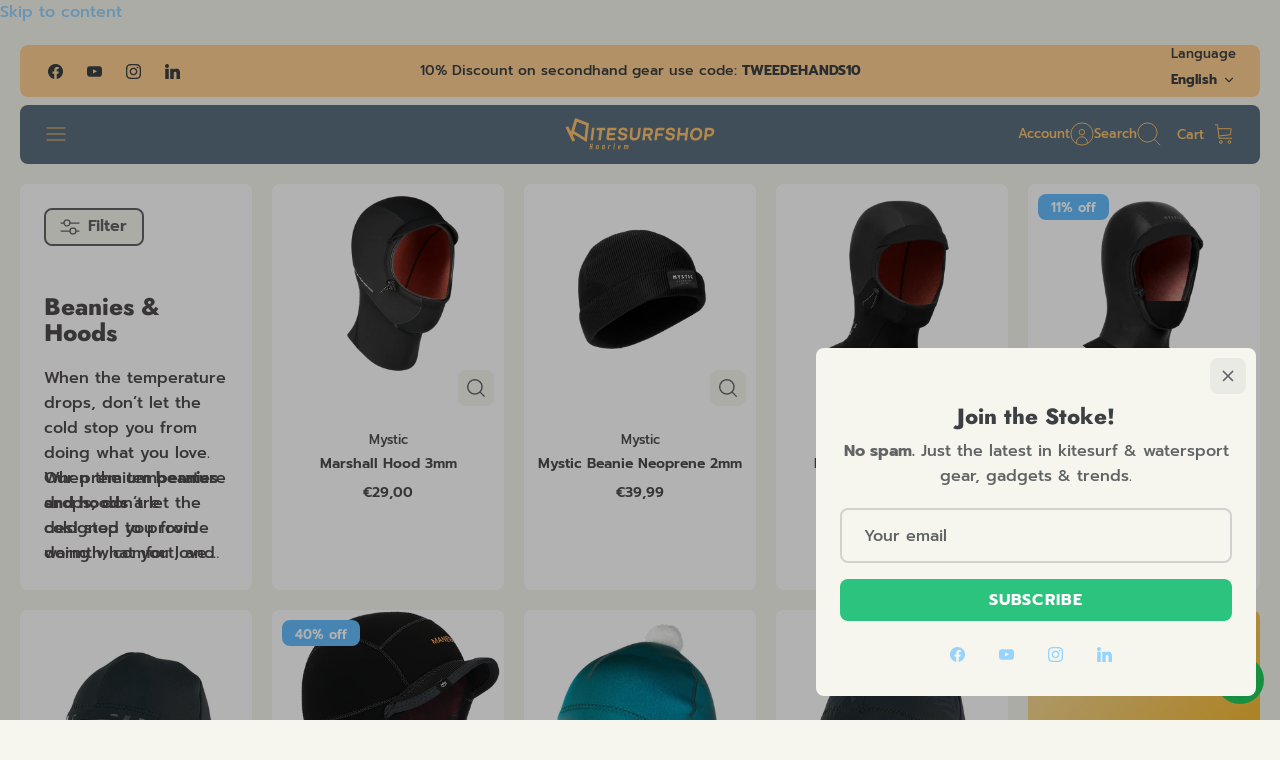

--- FILE ---
content_type: text/html; charset=utf-8
request_url: https://kitesurfshop.nl/collections/caps-hoods
body_size: 50849
content:
<!DOCTYPE html><html lang="en" dir="ltr" class="no-js">
<head>
  <!-- Mode 5.1.0 -->

  <title>Beanies &amp; Hoods &ndash; Kitesurfshop.nl </title>

  <meta charset="utf-8" />
<meta name="viewport" content="width=device-width,initial-scale=1.0" />
<meta http-equiv="X-UA-Compatible" content="IE=edge">

<link rel="preconnect" href="https://cdn.shopify.com" crossorigin>
<link rel="preconnect" href="https://fonts.shopify.com" crossorigin>
<link rel="preconnect" href="https://monorail-edge.shopifysvc.com"><link rel="preload" as="font" href="//kitesurfshop.nl/cdn/fonts/prompt/prompt_n5.b231ccbca402556fdd80c40f8be8d9a701e805e6.woff2" type="font/woff2" crossorigin><link rel="preload" as="font" href="//kitesurfshop.nl/cdn/fonts/prompt/prompt_n4.55d12409b69157fbb5a35f8e7fe8e1c49ef883c4.woff2" type="font/woff2" crossorigin><link rel="preload" as="font" href="//kitesurfshop.nl/cdn/fonts/jost/jost_n8.3cf5e98b5ecbf822f9fccf0e49e49a03e21bd8ac.woff2" type="font/woff2" crossorigin><link rel="preload" as="font" href="//kitesurfshop.nl/cdn/fonts/prompt/prompt_n4.55d12409b69157fbb5a35f8e7fe8e1c49ef883c4.woff2" type="font/woff2" crossorigin><link rel="preload" href="//kitesurfshop.nl/cdn/shop/t/28/assets/vendor.min.js?v=171821347312696842561769701043" as="script">
<link rel="preload" href="//kitesurfshop.nl/cdn/shop/t/28/assets/theme.js?v=82202517958665340961769701042" as="script"><link rel="canonical" href="https://kitesurfshop.nl/collections/caps-hoods" /><link rel="icon" href="//kitesurfshop.nl/cdn/shop/files/favicon.png?crop=center&height=48&v=1753704082&width=48" type="image/png"><meta name="description" content="Stay warm and stylish with our premium beanies and hoods. Perfect for outdoor activities, made with soft, durable materials to keep you cozy in any weather.">
<style>
    @font-face {
  font-family: Prompt;
  font-weight: 500;
  font-style: normal;
  font-display: fallback;
  src: url("//kitesurfshop.nl/cdn/fonts/prompt/prompt_n5.b231ccbca402556fdd80c40f8be8d9a701e805e6.woff2") format("woff2"),
       url("//kitesurfshop.nl/cdn/fonts/prompt/prompt_n5.c3ece48b1775a5fb96d7d412826aeb0230b47adb.woff") format("woff");
}

    @font-face {
  font-family: Prompt;
  font-weight: 700;
  font-style: normal;
  font-display: fallback;
  src: url("//kitesurfshop.nl/cdn/fonts/prompt/prompt_n7.b02601183b05e61fa7be166e9ccbe02488df9d4e.woff2") format("woff2"),
       url("//kitesurfshop.nl/cdn/fonts/prompt/prompt_n7.0d3eedf3dbfa531020ce942da8ca46feac5ed856.woff") format("woff");
}

    @font-face {
  font-family: Prompt;
  font-weight: 600;
  font-style: normal;
  font-display: fallback;
  src: url("//kitesurfshop.nl/cdn/fonts/prompt/prompt_n6.96b4f2689a015ecb1f4a0fff0243c285537cfc2f.woff2") format("woff2"),
       url("//kitesurfshop.nl/cdn/fonts/prompt/prompt_n6.872b61fa6072e2d64be60ebfeec341ace2e5815a.woff") format("woff");
}

    @font-face {
  font-family: Prompt;
  font-weight: 500;
  font-style: normal;
  font-display: fallback;
  src: url("//kitesurfshop.nl/cdn/fonts/prompt/prompt_n5.b231ccbca402556fdd80c40f8be8d9a701e805e6.woff2") format("woff2"),
       url("//kitesurfshop.nl/cdn/fonts/prompt/prompt_n5.c3ece48b1775a5fb96d7d412826aeb0230b47adb.woff") format("woff");
}

    @font-face {
  font-family: Prompt;
  font-weight: 500;
  font-style: italic;
  font-display: fallback;
  src: url("//kitesurfshop.nl/cdn/fonts/prompt/prompt_i5.1810dd87e506bcd694e53b462a38304f65cde60d.woff2") format("woff2"),
       url("//kitesurfshop.nl/cdn/fonts/prompt/prompt_i5.fa3566ffe23be6e58346c547b919daea6da36b86.woff") format("woff");
}

    @font-face {
  font-family: Prompt;
  font-weight: 700;
  font-style: italic;
  font-display: fallback;
  src: url("//kitesurfshop.nl/cdn/fonts/prompt/prompt_i7.c0196827e2d7ad4d23aa059bfa7dea9b375ef0a1.woff2") format("woff2"),
       url("//kitesurfshop.nl/cdn/fonts/prompt/prompt_i7.8cb478a58ee5103386ff964f66617c3a56e70296.woff") format("woff");
}

    @font-face {
  font-family: Jost;
  font-weight: 800;
  font-style: normal;
  font-display: fallback;
  src: url("//kitesurfshop.nl/cdn/fonts/jost/jost_n8.3cf5e98b5ecbf822f9fccf0e49e49a03e21bd8ac.woff2") format("woff2"),
       url("//kitesurfshop.nl/cdn/fonts/jost/jost_n8.dbe90b7c788249ac8931bcf34b35a1a9cdfaf184.woff") format("woff");
}

    @font-face {
  font-family: Prompt;
  font-weight: 400;
  font-style: normal;
  font-display: fallback;
  src: url("//kitesurfshop.nl/cdn/fonts/prompt/prompt_n4.55d12409b69157fbb5a35f8e7fe8e1c49ef883c4.woff2") format("woff2"),
       url("//kitesurfshop.nl/cdn/fonts/prompt/prompt_n4.cb4fce1008c76d3a576d0fc88e84462b52c62ea8.woff") format("woff");
}

    @font-face {
  font-family: Prompt;
  font-weight: 400;
  font-style: normal;
  font-display: fallback;
  src: url("//kitesurfshop.nl/cdn/fonts/prompt/prompt_n4.55d12409b69157fbb5a35f8e7fe8e1c49ef883c4.woff2") format("woff2"),
       url("//kitesurfshop.nl/cdn/fonts/prompt/prompt_n4.cb4fce1008c76d3a576d0fc88e84462b52c62ea8.woff") format("woff");
}

    @font-face {
  font-family: Prompt;
  font-weight: 600;
  font-style: normal;
  font-display: fallback;
  src: url("//kitesurfshop.nl/cdn/fonts/prompt/prompt_n6.96b4f2689a015ecb1f4a0fff0243c285537cfc2f.woff2") format("woff2"),
       url("//kitesurfshop.nl/cdn/fonts/prompt/prompt_n6.872b61fa6072e2d64be60ebfeec341ace2e5815a.woff") format("woff");
}

    @font-face {
  font-family: Prompt;
  font-weight: 300;
  font-style: normal;
  font-display: fallback;
  src: url("//kitesurfshop.nl/cdn/fonts/prompt/prompt_n3.5ad1dd9e9fb940ca6d81cac47dc28607fe99da66.woff2") format("woff2"),
       url("//kitesurfshop.nl/cdn/fonts/prompt/prompt_n3.b5142d7567bb715ebfb6613328e61ec4cef18970.woff") format("woff");
}

  </style>

  <meta property="og:site_name" content="Kitesurfshop.nl ">
<meta property="og:url" content="https://kitesurfshop.nl/collections/caps-hoods">
<meta property="og:title" content="Beanies &amp; Hoods">
<meta property="og:type" content="product.group">
<meta property="og:description" content="Stay warm and stylish with our premium beanies and hoods. Perfect for outdoor activities, made with soft, durable materials to keep you cozy in any weather."><meta name="twitter:card" content="summary_large_image">
<meta name="twitter:title" content="Beanies &amp; Hoods">
<meta name="twitter:description" content="Stay warm and stylish with our premium beanies and hoods. Perfect for outdoor activities, made with soft, durable materials to keep you cozy in any weather.">


  <link href="//kitesurfshop.nl/cdn/shop/t/28/assets/styles.css?v=11854457731223664961769701062" rel="stylesheet" type="text/css" media="all" />
<script>
    document.documentElement.className = document.documentElement.className.replace('no-js', 'js');
    window.theme = window.theme || {};
    theme.money_format_with_product_code_preference = "€{{amount_with_comma_separator}}";
    theme.money_format = "€{{amount_with_comma_separator}}";
    theme.strings = {
      previous: "Previous",
      next: "Next",
      addressError: "Error looking up that address",
      addressNoResults: "No results for that address",
      addressQueryLimit: "You have exceeded the Google API usage limit. Consider upgrading to a \u003ca href=\"https:\/\/developers.google.com\/maps\/premium\/usage-limits\"\u003ePremium Plan\u003c\/a\u003e.",
      authError: "There was a problem authenticating your Google Maps API Key.",
      icon_labels_left: "Left",
      icon_labels_right: "Right",
      icon_labels_down: "Down",
      icon_labels_close: "Close",
      icon_labels_plus: "Plus",
      imageSlider: "Image slider",
      cart_terms_confirmation: "You must agree to the terms and conditions before continuing.",
      cart_general_quantity_too_high: "You can only have [QUANTITY] in your cart",
      products_listing_from: "From",
      noStock: "Sold out",
      noVariant: "Unavailable",
      products_product_pick_a: "Pick a",
      general_navigation_menu_toggle_aria_label: "Toggle menu",
      general_accessibility_labels_close: "Close",
      products_product_added_to_cart: "Added to cart",
      general_quick_search_pages: "Pages",
      general_quick_search_no_results: "Sorry, we couldn\u0026#39;t find any results"
    };
    theme.routes = {
      search_url: '/search',
      cart_url: '/cart',
      cart_add_url: '/cart/add.js',
      cart_change_url: '/cart/change.js',
      cart_update_url: '/cart/update.js',
      predictive_search_url: '/search/suggest'
    };
    theme.settings = {
      cart_type: "drawer",
      after_add_to_cart: "drawer",
      quickbuy_style: "button-quick-add",
      quickbuy_visibility: "always",
      avoid_orphans: true,
      qb_enable_sticky_cols: true,
      show_search_suggestions: true
    };

    theme.enqueueStyleUpdateQueue = [];
    theme.enqueueStyleUpdateTimeoutId = null;
    theme.enqueueStyleUpdate = (cb) => {
      clearTimeout(theme.enqueueStyleUpdateTimeoutId);
      theme.enqueueStyleUpdateQueue.push(cb);
      theme.enqueueStyleUpdateTimeoutId = setTimeout(() => {
        while (theme.enqueueStyleUpdateQueue.length > 0) {
          theme.enqueueStyleUpdateQueue.pop()();
        }
      }, 0);
    }
  </script>

  <script src="//kitesurfshop.nl/cdn/shop/t/28/assets/vendor.min.js?v=171821347312696842561769701043" defer></script>
  <script src="//kitesurfshop.nl/cdn/shop/t/28/assets/theme.js?v=82202517958665340961769701042" defer></script>

  <script>window.performance && window.performance.mark && window.performance.mark('shopify.content_for_header.start');</script><meta name="google-site-verification" content="F3nD6ZxG2_2hiCgKdia_2c5r3tfPjEEHhEksC8QZ0y4">
<meta id="shopify-digital-wallet" name="shopify-digital-wallet" content="/58786578567/digital_wallets/dialog">
<meta name="shopify-checkout-api-token" content="dae0771eddb7bae98ee43ae5cb803c62">
<meta id="in-context-paypal-metadata" data-shop-id="58786578567" data-venmo-supported="false" data-environment="production" data-locale="en_US" data-paypal-v4="true" data-currency="EUR">
<link rel="alternate" type="application/atom+xml" title="Feed" href="/collections/caps-hoods.atom" />
<link rel="alternate" hreflang="x-default" href="https://kitesurfshop.nl/collections/caps-hoods">
<link rel="alternate" hreflang="en" href="https://kitesurfshop.nl/collections/caps-hoods">
<link rel="alternate" hreflang="fr" href="https://kitesurfshop.nl/fr/collections/caps-hoods">
<link rel="alternate" hreflang="de" href="https://kitesurfshop.nl/de/collections/caps-hoods">
<link rel="alternate" type="application/json+oembed" href="https://kitesurfshop.nl/collections/caps-hoods.oembed">
<script async="async" src="/checkouts/internal/preloads.js?locale=en-NL"></script>
<link rel="preconnect" href="https://shop.app" crossorigin="anonymous">
<script async="async" src="https://shop.app/checkouts/internal/preloads.js?locale=en-NL&shop_id=58786578567" crossorigin="anonymous"></script>
<script id="apple-pay-shop-capabilities" type="application/json">{"shopId":58786578567,"countryCode":"NL","currencyCode":"EUR","merchantCapabilities":["supports3DS"],"merchantId":"gid:\/\/shopify\/Shop\/58786578567","merchantName":"Kitesurfshop.nl ","requiredBillingContactFields":["postalAddress","email"],"requiredShippingContactFields":["postalAddress","email"],"shippingType":"shipping","supportedNetworks":["visa","maestro","masterCard","amex"],"total":{"type":"pending","label":"Kitesurfshop.nl ","amount":"1.00"},"shopifyPaymentsEnabled":true,"supportsSubscriptions":true}</script>
<script id="shopify-features" type="application/json">{"accessToken":"dae0771eddb7bae98ee43ae5cb803c62","betas":["rich-media-storefront-analytics"],"domain":"kitesurfshop.nl","predictiveSearch":true,"shopId":58786578567,"locale":"en"}</script>
<script>var Shopify = Shopify || {};
Shopify.shop = "250f83-a4.myshopify.com";
Shopify.locale = "en";
Shopify.currency = {"active":"EUR","rate":"1.0"};
Shopify.country = "NL";
Shopify.theme = {"name":"New Theme without inventory feedback B","id":189576511870,"schema_name":"Mode","schema_version":"5.1.0","theme_store_id":1578,"role":"main"};
Shopify.theme.handle = "null";
Shopify.theme.style = {"id":null,"handle":null};
Shopify.cdnHost = "kitesurfshop.nl/cdn";
Shopify.routes = Shopify.routes || {};
Shopify.routes.root = "/";</script>
<script type="module">!function(o){(o.Shopify=o.Shopify||{}).modules=!0}(window);</script>
<script>!function(o){function n(){var o=[];function n(){o.push(Array.prototype.slice.apply(arguments))}return n.q=o,n}var t=o.Shopify=o.Shopify||{};t.loadFeatures=n(),t.autoloadFeatures=n()}(window);</script>
<script>
  window.ShopifyPay = window.ShopifyPay || {};
  window.ShopifyPay.apiHost = "shop.app\/pay";
  window.ShopifyPay.redirectState = null;
</script>
<script id="shop-js-analytics" type="application/json">{"pageType":"collection"}</script>
<script defer="defer" async type="module" src="//kitesurfshop.nl/cdn/shopifycloud/shop-js/modules/v2/client.init-shop-cart-sync_BN7fPSNr.en.esm.js"></script>
<script defer="defer" async type="module" src="//kitesurfshop.nl/cdn/shopifycloud/shop-js/modules/v2/chunk.common_Cbph3Kss.esm.js"></script>
<script defer="defer" async type="module" src="//kitesurfshop.nl/cdn/shopifycloud/shop-js/modules/v2/chunk.modal_DKumMAJ1.esm.js"></script>
<script type="module">
  await import("//kitesurfshop.nl/cdn/shopifycloud/shop-js/modules/v2/client.init-shop-cart-sync_BN7fPSNr.en.esm.js");
await import("//kitesurfshop.nl/cdn/shopifycloud/shop-js/modules/v2/chunk.common_Cbph3Kss.esm.js");
await import("//kitesurfshop.nl/cdn/shopifycloud/shop-js/modules/v2/chunk.modal_DKumMAJ1.esm.js");

  window.Shopify.SignInWithShop?.initShopCartSync?.({"fedCMEnabled":true,"windoidEnabled":true});

</script>
<script>
  window.Shopify = window.Shopify || {};
  if (!window.Shopify.featureAssets) window.Shopify.featureAssets = {};
  window.Shopify.featureAssets['shop-js'] = {"shop-cart-sync":["modules/v2/client.shop-cart-sync_CJVUk8Jm.en.esm.js","modules/v2/chunk.common_Cbph3Kss.esm.js","modules/v2/chunk.modal_DKumMAJ1.esm.js"],"init-fed-cm":["modules/v2/client.init-fed-cm_7Fvt41F4.en.esm.js","modules/v2/chunk.common_Cbph3Kss.esm.js","modules/v2/chunk.modal_DKumMAJ1.esm.js"],"init-shop-email-lookup-coordinator":["modules/v2/client.init-shop-email-lookup-coordinator_Cc088_bR.en.esm.js","modules/v2/chunk.common_Cbph3Kss.esm.js","modules/v2/chunk.modal_DKumMAJ1.esm.js"],"init-windoid":["modules/v2/client.init-windoid_hPopwJRj.en.esm.js","modules/v2/chunk.common_Cbph3Kss.esm.js","modules/v2/chunk.modal_DKumMAJ1.esm.js"],"shop-button":["modules/v2/client.shop-button_B0jaPSNF.en.esm.js","modules/v2/chunk.common_Cbph3Kss.esm.js","modules/v2/chunk.modal_DKumMAJ1.esm.js"],"shop-cash-offers":["modules/v2/client.shop-cash-offers_DPIskqss.en.esm.js","modules/v2/chunk.common_Cbph3Kss.esm.js","modules/v2/chunk.modal_DKumMAJ1.esm.js"],"shop-toast-manager":["modules/v2/client.shop-toast-manager_CK7RT69O.en.esm.js","modules/v2/chunk.common_Cbph3Kss.esm.js","modules/v2/chunk.modal_DKumMAJ1.esm.js"],"init-shop-cart-sync":["modules/v2/client.init-shop-cart-sync_BN7fPSNr.en.esm.js","modules/v2/chunk.common_Cbph3Kss.esm.js","modules/v2/chunk.modal_DKumMAJ1.esm.js"],"init-customer-accounts-sign-up":["modules/v2/client.init-customer-accounts-sign-up_CfPf4CXf.en.esm.js","modules/v2/client.shop-login-button_DeIztwXF.en.esm.js","modules/v2/chunk.common_Cbph3Kss.esm.js","modules/v2/chunk.modal_DKumMAJ1.esm.js"],"pay-button":["modules/v2/client.pay-button_CgIwFSYN.en.esm.js","modules/v2/chunk.common_Cbph3Kss.esm.js","modules/v2/chunk.modal_DKumMAJ1.esm.js"],"init-customer-accounts":["modules/v2/client.init-customer-accounts_DQ3x16JI.en.esm.js","modules/v2/client.shop-login-button_DeIztwXF.en.esm.js","modules/v2/chunk.common_Cbph3Kss.esm.js","modules/v2/chunk.modal_DKumMAJ1.esm.js"],"avatar":["modules/v2/client.avatar_BTnouDA3.en.esm.js"],"init-shop-for-new-customer-accounts":["modules/v2/client.init-shop-for-new-customer-accounts_CsZy_esa.en.esm.js","modules/v2/client.shop-login-button_DeIztwXF.en.esm.js","modules/v2/chunk.common_Cbph3Kss.esm.js","modules/v2/chunk.modal_DKumMAJ1.esm.js"],"shop-follow-button":["modules/v2/client.shop-follow-button_BRMJjgGd.en.esm.js","modules/v2/chunk.common_Cbph3Kss.esm.js","modules/v2/chunk.modal_DKumMAJ1.esm.js"],"checkout-modal":["modules/v2/client.checkout-modal_B9Drz_yf.en.esm.js","modules/v2/chunk.common_Cbph3Kss.esm.js","modules/v2/chunk.modal_DKumMAJ1.esm.js"],"shop-login-button":["modules/v2/client.shop-login-button_DeIztwXF.en.esm.js","modules/v2/chunk.common_Cbph3Kss.esm.js","modules/v2/chunk.modal_DKumMAJ1.esm.js"],"lead-capture":["modules/v2/client.lead-capture_DXYzFM3R.en.esm.js","modules/v2/chunk.common_Cbph3Kss.esm.js","modules/v2/chunk.modal_DKumMAJ1.esm.js"],"shop-login":["modules/v2/client.shop-login_CA5pJqmO.en.esm.js","modules/v2/chunk.common_Cbph3Kss.esm.js","modules/v2/chunk.modal_DKumMAJ1.esm.js"],"payment-terms":["modules/v2/client.payment-terms_BxzfvcZJ.en.esm.js","modules/v2/chunk.common_Cbph3Kss.esm.js","modules/v2/chunk.modal_DKumMAJ1.esm.js"]};
</script>
<script>(function() {
  var isLoaded = false;
  function asyncLoad() {
    if (isLoaded) return;
    isLoaded = true;
    var urls = ["https:\/\/depo.sidepanda.com\/popups-subscription.js?shop=250f83-a4.myshopify.com","https:\/\/configs.carthike.com\/carthike.js?shop=250f83-a4.myshopify.com","https:\/\/cdn.rebuyengine.com\/onsite\/js\/rebuy.js?shop=250f83-a4.myshopify.com"];
    for (var i = 0; i < urls.length; i++) {
      var s = document.createElement('script');
      s.type = 'text/javascript';
      s.async = true;
      s.src = urls[i];
      var x = document.getElementsByTagName('script')[0];
      x.parentNode.insertBefore(s, x);
    }
  };
  if(window.attachEvent) {
    window.attachEvent('onload', asyncLoad);
  } else {
    window.addEventListener('load', asyncLoad, false);
  }
})();</script>
<script id="__st">var __st={"a":58786578567,"offset":3600,"reqid":"a73c3d80-7e35-4575-b44c-9ae422a93ccc-1769784664","pageurl":"kitesurfshop.nl\/collections\/caps-hoods","u":"fb7185a72042","p":"collection","rtyp":"collection","rid":287427592327};</script>
<script>window.ShopifyPaypalV4VisibilityTracking = true;</script>
<script id="captcha-bootstrap">!function(){'use strict';const t='contact',e='account',n='new_comment',o=[[t,t],['blogs',n],['comments',n],[t,'customer']],c=[[e,'customer_login'],[e,'guest_login'],[e,'recover_customer_password'],[e,'create_customer']],r=t=>t.map((([t,e])=>`form[action*='/${t}']:not([data-nocaptcha='true']) input[name='form_type'][value='${e}']`)).join(','),a=t=>()=>t?[...document.querySelectorAll(t)].map((t=>t.form)):[];function s(){const t=[...o],e=r(t);return a(e)}const i='password',u='form_key',d=['recaptcha-v3-token','g-recaptcha-response','h-captcha-response',i],f=()=>{try{return window.sessionStorage}catch{return}},m='__shopify_v',_=t=>t.elements[u];function p(t,e,n=!1){try{const o=window.sessionStorage,c=JSON.parse(o.getItem(e)),{data:r}=function(t){const{data:e,action:n}=t;return t[m]||n?{data:e,action:n}:{data:t,action:n}}(c);for(const[e,n]of Object.entries(r))t.elements[e]&&(t.elements[e].value=n);n&&o.removeItem(e)}catch(o){console.error('form repopulation failed',{error:o})}}const l='form_type',E='cptcha';function T(t){t.dataset[E]=!0}const w=window,h=w.document,L='Shopify',v='ce_forms',y='captcha';let A=!1;((t,e)=>{const n=(g='f06e6c50-85a8-45c8-87d0-21a2b65856fe',I='https://cdn.shopify.com/shopifycloud/storefront-forms-hcaptcha/ce_storefront_forms_captcha_hcaptcha.v1.5.2.iife.js',D={infoText:'Protected by hCaptcha',privacyText:'Privacy',termsText:'Terms'},(t,e,n)=>{const o=w[L][v],c=o.bindForm;if(c)return c(t,g,e,D).then(n);var r;o.q.push([[t,g,e,D],n]),r=I,A||(h.body.append(Object.assign(h.createElement('script'),{id:'captcha-provider',async:!0,src:r})),A=!0)});var g,I,D;w[L]=w[L]||{},w[L][v]=w[L][v]||{},w[L][v].q=[],w[L][y]=w[L][y]||{},w[L][y].protect=function(t,e){n(t,void 0,e),T(t)},Object.freeze(w[L][y]),function(t,e,n,w,h,L){const[v,y,A,g]=function(t,e,n){const i=e?o:[],u=t?c:[],d=[...i,...u],f=r(d),m=r(i),_=r(d.filter((([t,e])=>n.includes(e))));return[a(f),a(m),a(_),s()]}(w,h,L),I=t=>{const e=t.target;return e instanceof HTMLFormElement?e:e&&e.form},D=t=>v().includes(t);t.addEventListener('submit',(t=>{const e=I(t);if(!e)return;const n=D(e)&&!e.dataset.hcaptchaBound&&!e.dataset.recaptchaBound,o=_(e),c=g().includes(e)&&(!o||!o.value);(n||c)&&t.preventDefault(),c&&!n&&(function(t){try{if(!f())return;!function(t){const e=f();if(!e)return;const n=_(t);if(!n)return;const o=n.value;o&&e.removeItem(o)}(t);const e=Array.from(Array(32),(()=>Math.random().toString(36)[2])).join('');!function(t,e){_(t)||t.append(Object.assign(document.createElement('input'),{type:'hidden',name:u})),t.elements[u].value=e}(t,e),function(t,e){const n=f();if(!n)return;const o=[...t.querySelectorAll(`input[type='${i}']`)].map((({name:t})=>t)),c=[...d,...o],r={};for(const[a,s]of new FormData(t).entries())c.includes(a)||(r[a]=s);n.setItem(e,JSON.stringify({[m]:1,action:t.action,data:r}))}(t,e)}catch(e){console.error('failed to persist form',e)}}(e),e.submit())}));const S=(t,e)=>{t&&!t.dataset[E]&&(n(t,e.some((e=>e===t))),T(t))};for(const o of['focusin','change'])t.addEventListener(o,(t=>{const e=I(t);D(e)&&S(e,y())}));const B=e.get('form_key'),M=e.get(l),P=B&&M;t.addEventListener('DOMContentLoaded',(()=>{const t=y();if(P)for(const e of t)e.elements[l].value===M&&p(e,B);[...new Set([...A(),...v().filter((t=>'true'===t.dataset.shopifyCaptcha))])].forEach((e=>S(e,t)))}))}(h,new URLSearchParams(w.location.search),n,t,e,['guest_login'])})(!0,!0)}();</script>
<script integrity="sha256-4kQ18oKyAcykRKYeNunJcIwy7WH5gtpwJnB7kiuLZ1E=" data-source-attribution="shopify.loadfeatures" defer="defer" src="//kitesurfshop.nl/cdn/shopifycloud/storefront/assets/storefront/load_feature-a0a9edcb.js" crossorigin="anonymous"></script>
<script crossorigin="anonymous" defer="defer" src="//kitesurfshop.nl/cdn/shopifycloud/storefront/assets/shopify_pay/storefront-65b4c6d7.js?v=20250812"></script>
<script data-source-attribution="shopify.dynamic_checkout.dynamic.init">var Shopify=Shopify||{};Shopify.PaymentButton=Shopify.PaymentButton||{isStorefrontPortableWallets:!0,init:function(){window.Shopify.PaymentButton.init=function(){};var t=document.createElement("script");t.src="https://kitesurfshop.nl/cdn/shopifycloud/portable-wallets/latest/portable-wallets.en.js",t.type="module",document.head.appendChild(t)}};
</script>
<script data-source-attribution="shopify.dynamic_checkout.buyer_consent">
  function portableWalletsHideBuyerConsent(e){var t=document.getElementById("shopify-buyer-consent"),n=document.getElementById("shopify-subscription-policy-button");t&&n&&(t.classList.add("hidden"),t.setAttribute("aria-hidden","true"),n.removeEventListener("click",e))}function portableWalletsShowBuyerConsent(e){var t=document.getElementById("shopify-buyer-consent"),n=document.getElementById("shopify-subscription-policy-button");t&&n&&(t.classList.remove("hidden"),t.removeAttribute("aria-hidden"),n.addEventListener("click",e))}window.Shopify?.PaymentButton&&(window.Shopify.PaymentButton.hideBuyerConsent=portableWalletsHideBuyerConsent,window.Shopify.PaymentButton.showBuyerConsent=portableWalletsShowBuyerConsent);
</script>
<script data-source-attribution="shopify.dynamic_checkout.cart.bootstrap">document.addEventListener("DOMContentLoaded",(function(){function t(){return document.querySelector("shopify-accelerated-checkout-cart, shopify-accelerated-checkout")}if(t())Shopify.PaymentButton.init();else{new MutationObserver((function(e,n){t()&&(Shopify.PaymentButton.init(),n.disconnect())})).observe(document.body,{childList:!0,subtree:!0})}}));
</script>
<link id="shopify-accelerated-checkout-styles" rel="stylesheet" media="screen" href="https://kitesurfshop.nl/cdn/shopifycloud/portable-wallets/latest/accelerated-checkout-backwards-compat.css" crossorigin="anonymous">
<style id="shopify-accelerated-checkout-cart">
        #shopify-buyer-consent {
  margin-top: 1em;
  display: inline-block;
  width: 100%;
}

#shopify-buyer-consent.hidden {
  display: none;
}

#shopify-subscription-policy-button {
  background: none;
  border: none;
  padding: 0;
  text-decoration: underline;
  font-size: inherit;
  cursor: pointer;
}

#shopify-subscription-policy-button::before {
  box-shadow: none;
}

      </style>

<script>window.performance && window.performance.mark && window.performance.mark('shopify.content_for_header.end');</script>
<!-- BEGIN app block: shopify://apps/simprosys-google-shopping-feed/blocks/core_settings_block/1f0b859e-9fa6-4007-97e8-4513aff5ff3b --><!-- BEGIN: GSF App Core Tags & Scripts by Simprosys Google Shopping Feed -->









<!-- END: GSF App Core Tags & Scripts by Simprosys Google Shopping Feed -->
<!-- END app block --><!-- BEGIN app block: shopify://apps/epa-easy-product-addons/blocks/speedup_link/0099190e-a0cb-49e7-8d26-026c9d26f337 -->

  <script>
    window["sg_addons_coll_ids"] = {
      ids:""
    };
    window["items_with_ids"] = false || {}
  </script>


<!-- BEGIN app snippet: sg-globals -->
<script type="text/javascript">
  (function(){
    const convertLang = (locale) => {
      let t = locale.toUpperCase();
      return "PT-BR" === t || "PT-PT" === t || "ZH-CN" === t || "ZH-TW" === t ? t.replace("-", "_") : t.match(/^[a-zA-Z]{2}-[a-zA-Z]{2}$/) ? t.substring(0, 2) : t
    }

    const sg_addon_setGlobalVariables = () => {
      try{
        let locale = "en";
        window["sg_addon_currentLanguage"] = convertLang(locale);
        window["sg_addon_defaultLanguage"] ="en";
        window["sg_addon_defaultRootUrl"] ="/";
        window["sg_addon_currentRootUrl"] ="/";
        window["sg_addon_shopLocales"] = sgAddonGetAllLocales();
      }catch(err){
        console.log("Language Config:- ",err);
      }
    }

    const sgAddonGetAllLocales = () => {
      let shopLocales = {};
      try{shopLocales["en"] = {
            endonymName : "English",
            isoCode : "en",
            name : "English",
            primary : true,
            rootUrl : "\/"
          };shopLocales["fr"] = {
            endonymName : "français",
            isoCode : "fr",
            name : "French",
            primary : false,
            rootUrl : "\/fr"
          };shopLocales["de"] = {
            endonymName : "Deutsch",
            isoCode : "de",
            name : "German",
            primary : false,
            rootUrl : "\/de"
          };}catch(err){
        console.log("getAllLocales Config:- ",err);
      }
      return shopLocales;
    }

    sg_addon_setGlobalVariables();
    
    window["sg_addon_sfApiVersion"]='2025-04';
    window["sgAddon_moneyFormats"] = {
      "money": "€{{amount_with_comma_separator}}",
      "moneyCurrency": "€{{amount_with_comma_separator}} EUR"
    };
    window["sg_addon_groupsData"] = {"sg_addon_group_1":{"addons":[{"product_id":15555483435390,"priority":1,"text_field":0},{"product_id":14891842568574,"priority":2,"text_field":0}],"group_id":1,"name":"Duotone kite + bar","title":"Add Your Bar"}};
    try {
      let customSGAddonMeta = {};
      if (customSGAddonMeta.sg_addon_custom_js) {
        Function(customSGAddonMeta.sg_addon_custom_js)();
      }
    } catch (error) {
      console.warn("Error In SG Addon Custom Code", error);
    }
  })();
</script>
<!-- END app snippet -->
<!-- BEGIN app snippet: sg_speedup -->


<script>
  try{
    window["sgAddon_all_translated"] = {}
    window["sg_addon_settings_config"] =  {"host":"https://spa.spicegems.com","shopName":"250f83-a4.myshopify.com","hasSetting":1,"sgCookieHash":"OI06NcofEz","hasMaster":1,"handleId":{"mastersToReq":"[7852313903239]","collectionsToReq":"[287185633415,723959284094,723960136062,723996115326,724038386046,724039041406,724039303550,737783644542,738622374270]","hasProMaster":true,"hasCollMaster":true},"settings":{"is_active":"1","max_addons":"5","quick_view":"0","quick_view_desc":"0","ajax_cart":"0","bro_stack":"0","quantity_selector":"1","image_viewer":"1","addons_heading":"Frequently Bought Together","cart_heading":"Frequently Bought Together","addaddon_cart":"ADD ADDON","variant":"Variant","quantity":"Quantity","view_full_details":"View full details","less_details":"Less details...","add_to_cart":"ADD TO CART","message":"Product added to cart.","custom_css":"/* Rounder outer card */\n#layout-03,\n#layout-03 #spice-spa-addon-bundle-items,\n#spice-spa-addon-bundle-items{\n  border-radius: 16px !important;\n}\n\n/* Rounder item card */\n#layout-03 .spice-spa-addon-product-item{\n  border-radius: 16px !important;\n  cursor: pointer !important; /* maakt duidelijk dat je kan klikken */\n}\n\n/* Inputs/selects: same background as the card (no white blocks) */\n#layout-03 select,\n#layout-03 input[type=\"number\"],\n#layout-03 input[type=\"text\"]{\n  background: transparent !important;\n  border: 1px solid rgba(0,0,0,.16) !important;\n  border-radius: 10px !important;\n}","sold_pro":"1","image_link":"0","compare_at":"0","unlink_title":"1","image_click_checkbox":"0","cart_max_addons":"5","cart_quantity_selector":"1","cart_sold_pro":"0","cart_image_link":"0","compare_at_cart":"0","sg_currency":"default","qv_label":"Quick View","sold_out":"Sold Out","qv_sold_out":"SOLD OUT","way_to_prevent":"none","soldout_master":"1","cart_qv":"0","cartqv_desc":"0","plusminus_qty":"0","plusminus_cart":"0","line_prop":"0","label_show":"1","label_text":"Additional Info","addon_mandatory":"0","mandatory_text":"Please select atleast an addon!","line_placeholder":"Text Message","sell_master":"0","atc_btn_selector":"no","theme_data":"","applied_discount":"0","is_discount":"0","layout":{"name":"layout-03","isBundle":false},"group_layout":"layout-01","product_snippet":"1","cart_snippet":"0","product_form_selector":"no","atc_product_selector":"no","cart_form_selector":"no","checkout_btn_selector":"no","subtotal":"0","subtotal_label":"SubTotal","subtotal_position":"beforebegin","jQVersion":"0","collection_discount":"0","inventoryOnProduct":"0","inventoryOnCart":"0","inStock":"0","lowStock":"0","inStockLabel":"<span>[inventory_qty] In Stock</span>","lowStockLabel":"<span>only [inventory_qty] Left</span>","thresholdQty":"5","bl_atc_label":"ADD TO CART","bl_unselect_label":"PLEASE SELECT ATLEAST ONE ADDON","bl_master_label":"THIS ITEM","bl_heading":"Frequently Bought Together","addon_slider":"0","individual_atc":"0","individual_atc_label":"ADD ADDON","mt_addon_hash":"QTjzbhvcCm","money_format":"€{{amount_with_comma_separator}} EUR","stop_undefined":"1","sf_token":"b32dc01f7b1960fb2a374b1f0e5cd580"},"allow_asset_script":true} ;
    window["sgAddon_translated_locale"] =  "" ;
    window["sg_addon_all_group_translations"] = {};
    window["sgAddon_group_translated_locale"] =  "" ;
  } catch(error){
    console.warn("Error in getting settings or translate", error);
  }
</script>


	<!-- ADDONS SCRIPT FROM ASSETS  -->
	<link href="//cdn.shopify.com/extensions/0199f1f9-2710-7d14-b59e-36df293c2f34/release_v_1_1_2_variant_limit/assets/addon_main.css" rel="stylesheet" type="text/css" media="all" />
	<script src="https://cdn.shopify.com/extensions/0199f1f9-2710-7d14-b59e-36df293c2f34/release_v_1_1_2_variant_limit/assets/addon_main.js" type="text/javascript" async></script>


<!-- END app snippet -->



<!-- END app block --><!-- BEGIN app block: shopify://apps/klaviyo-email-marketing-sms/blocks/klaviyo-onsite-embed/2632fe16-c075-4321-a88b-50b567f42507 -->












  <script async src="https://static.klaviyo.com/onsite/js/XdkhJw/klaviyo.js?company_id=XdkhJw"></script>
  <script>!function(){if(!window.klaviyo){window._klOnsite=window._klOnsite||[];try{window.klaviyo=new Proxy({},{get:function(n,i){return"push"===i?function(){var n;(n=window._klOnsite).push.apply(n,arguments)}:function(){for(var n=arguments.length,o=new Array(n),w=0;w<n;w++)o[w]=arguments[w];var t="function"==typeof o[o.length-1]?o.pop():void 0,e=new Promise((function(n){window._klOnsite.push([i].concat(o,[function(i){t&&t(i),n(i)}]))}));return e}}})}catch(n){window.klaviyo=window.klaviyo||[],window.klaviyo.push=function(){var n;(n=window._klOnsite).push.apply(n,arguments)}}}}();</script>

  




  <script>
    window.klaviyoReviewsProductDesignMode = false
  </script>







<!-- END app block --><script src="https://cdn.shopify.com/extensions/019c0ae2-f94e-7c37-8ffa-00c0b5b00233/bundles-49/assets/simple-bundles-v2.min.js" type="text/javascript" defer="defer"></script>
<link href="https://monorail-edge.shopifysvc.com" rel="dns-prefetch">
<script>(function(){if ("sendBeacon" in navigator && "performance" in window) {try {var session_token_from_headers = performance.getEntriesByType('navigation')[0].serverTiming.find(x => x.name == '_s').description;} catch {var session_token_from_headers = undefined;}var session_cookie_matches = document.cookie.match(/_shopify_s=([^;]*)/);var session_token_from_cookie = session_cookie_matches && session_cookie_matches.length === 2 ? session_cookie_matches[1] : "";var session_token = session_token_from_headers || session_token_from_cookie || "";function handle_abandonment_event(e) {var entries = performance.getEntries().filter(function(entry) {return /monorail-edge.shopifysvc.com/.test(entry.name);});if (!window.abandonment_tracked && entries.length === 0) {window.abandonment_tracked = true;var currentMs = Date.now();var navigation_start = performance.timing.navigationStart;var payload = {shop_id: 58786578567,url: window.location.href,navigation_start,duration: currentMs - navigation_start,session_token,page_type: "collection"};window.navigator.sendBeacon("https://monorail-edge.shopifysvc.com/v1/produce", JSON.stringify({schema_id: "online_store_buyer_site_abandonment/1.1",payload: payload,metadata: {event_created_at_ms: currentMs,event_sent_at_ms: currentMs}}));}}window.addEventListener('pagehide', handle_abandonment_event);}}());</script>
<script id="web-pixels-manager-setup">(function e(e,d,r,n,o){if(void 0===o&&(o={}),!Boolean(null===(a=null===(i=window.Shopify)||void 0===i?void 0:i.analytics)||void 0===a?void 0:a.replayQueue)){var i,a;window.Shopify=window.Shopify||{};var t=window.Shopify;t.analytics=t.analytics||{};var s=t.analytics;s.replayQueue=[],s.publish=function(e,d,r){return s.replayQueue.push([e,d,r]),!0};try{self.performance.mark("wpm:start")}catch(e){}var l=function(){var e={modern:/Edge?\/(1{2}[4-9]|1[2-9]\d|[2-9]\d{2}|\d{4,})\.\d+(\.\d+|)|Firefox\/(1{2}[4-9]|1[2-9]\d|[2-9]\d{2}|\d{4,})\.\d+(\.\d+|)|Chrom(ium|e)\/(9{2}|\d{3,})\.\d+(\.\d+|)|(Maci|X1{2}).+ Version\/(15\.\d+|(1[6-9]|[2-9]\d|\d{3,})\.\d+)([,.]\d+|)( \(\w+\)|)( Mobile\/\w+|) Safari\/|Chrome.+OPR\/(9{2}|\d{3,})\.\d+\.\d+|(CPU[ +]OS|iPhone[ +]OS|CPU[ +]iPhone|CPU IPhone OS|CPU iPad OS)[ +]+(15[._]\d+|(1[6-9]|[2-9]\d|\d{3,})[._]\d+)([._]\d+|)|Android:?[ /-](13[3-9]|1[4-9]\d|[2-9]\d{2}|\d{4,})(\.\d+|)(\.\d+|)|Android.+Firefox\/(13[5-9]|1[4-9]\d|[2-9]\d{2}|\d{4,})\.\d+(\.\d+|)|Android.+Chrom(ium|e)\/(13[3-9]|1[4-9]\d|[2-9]\d{2}|\d{4,})\.\d+(\.\d+|)|SamsungBrowser\/([2-9]\d|\d{3,})\.\d+/,legacy:/Edge?\/(1[6-9]|[2-9]\d|\d{3,})\.\d+(\.\d+|)|Firefox\/(5[4-9]|[6-9]\d|\d{3,})\.\d+(\.\d+|)|Chrom(ium|e)\/(5[1-9]|[6-9]\d|\d{3,})\.\d+(\.\d+|)([\d.]+$|.*Safari\/(?![\d.]+ Edge\/[\d.]+$))|(Maci|X1{2}).+ Version\/(10\.\d+|(1[1-9]|[2-9]\d|\d{3,})\.\d+)([,.]\d+|)( \(\w+\)|)( Mobile\/\w+|) Safari\/|Chrome.+OPR\/(3[89]|[4-9]\d|\d{3,})\.\d+\.\d+|(CPU[ +]OS|iPhone[ +]OS|CPU[ +]iPhone|CPU IPhone OS|CPU iPad OS)[ +]+(10[._]\d+|(1[1-9]|[2-9]\d|\d{3,})[._]\d+)([._]\d+|)|Android:?[ /-](13[3-9]|1[4-9]\d|[2-9]\d{2}|\d{4,})(\.\d+|)(\.\d+|)|Mobile Safari.+OPR\/([89]\d|\d{3,})\.\d+\.\d+|Android.+Firefox\/(13[5-9]|1[4-9]\d|[2-9]\d{2}|\d{4,})\.\d+(\.\d+|)|Android.+Chrom(ium|e)\/(13[3-9]|1[4-9]\d|[2-9]\d{2}|\d{4,})\.\d+(\.\d+|)|Android.+(UC? ?Browser|UCWEB|U3)[ /]?(15\.([5-9]|\d{2,})|(1[6-9]|[2-9]\d|\d{3,})\.\d+)\.\d+|SamsungBrowser\/(5\.\d+|([6-9]|\d{2,})\.\d+)|Android.+MQ{2}Browser\/(14(\.(9|\d{2,})|)|(1[5-9]|[2-9]\d|\d{3,})(\.\d+|))(\.\d+|)|K[Aa][Ii]OS\/(3\.\d+|([4-9]|\d{2,})\.\d+)(\.\d+|)/},d=e.modern,r=e.legacy,n=navigator.userAgent;return n.match(d)?"modern":n.match(r)?"legacy":"unknown"}(),u="modern"===l?"modern":"legacy",c=(null!=n?n:{modern:"",legacy:""})[u],f=function(e){return[e.baseUrl,"/wpm","/b",e.hashVersion,"modern"===e.buildTarget?"m":"l",".js"].join("")}({baseUrl:d,hashVersion:r,buildTarget:u}),m=function(e){var d=e.version,r=e.bundleTarget,n=e.surface,o=e.pageUrl,i=e.monorailEndpoint;return{emit:function(e){var a=e.status,t=e.errorMsg,s=(new Date).getTime(),l=JSON.stringify({metadata:{event_sent_at_ms:s},events:[{schema_id:"web_pixels_manager_load/3.1",payload:{version:d,bundle_target:r,page_url:o,status:a,surface:n,error_msg:t},metadata:{event_created_at_ms:s}}]});if(!i)return console&&console.warn&&console.warn("[Web Pixels Manager] No Monorail endpoint provided, skipping logging."),!1;try{return self.navigator.sendBeacon.bind(self.navigator)(i,l)}catch(e){}var u=new XMLHttpRequest;try{return u.open("POST",i,!0),u.setRequestHeader("Content-Type","text/plain"),u.send(l),!0}catch(e){return console&&console.warn&&console.warn("[Web Pixels Manager] Got an unhandled error while logging to Monorail."),!1}}}}({version:r,bundleTarget:l,surface:e.surface,pageUrl:self.location.href,monorailEndpoint:e.monorailEndpoint});try{o.browserTarget=l,function(e){var d=e.src,r=e.async,n=void 0===r||r,o=e.onload,i=e.onerror,a=e.sri,t=e.scriptDataAttributes,s=void 0===t?{}:t,l=document.createElement("script"),u=document.querySelector("head"),c=document.querySelector("body");if(l.async=n,l.src=d,a&&(l.integrity=a,l.crossOrigin="anonymous"),s)for(var f in s)if(Object.prototype.hasOwnProperty.call(s,f))try{l.dataset[f]=s[f]}catch(e){}if(o&&l.addEventListener("load",o),i&&l.addEventListener("error",i),u)u.appendChild(l);else{if(!c)throw new Error("Did not find a head or body element to append the script");c.appendChild(l)}}({src:f,async:!0,onload:function(){if(!function(){var e,d;return Boolean(null===(d=null===(e=window.Shopify)||void 0===e?void 0:e.analytics)||void 0===d?void 0:d.initialized)}()){var d=window.webPixelsManager.init(e)||void 0;if(d){var r=window.Shopify.analytics;r.replayQueue.forEach((function(e){var r=e[0],n=e[1],o=e[2];d.publishCustomEvent(r,n,o)})),r.replayQueue=[],r.publish=d.publishCustomEvent,r.visitor=d.visitor,r.initialized=!0}}},onerror:function(){return m.emit({status:"failed",errorMsg:"".concat(f," has failed to load")})},sri:function(e){var d=/^sha384-[A-Za-z0-9+/=]+$/;return"string"==typeof e&&d.test(e)}(c)?c:"",scriptDataAttributes:o}),m.emit({status:"loading"})}catch(e){m.emit({status:"failed",errorMsg:(null==e?void 0:e.message)||"Unknown error"})}}})({shopId: 58786578567,storefrontBaseUrl: "https://kitesurfshop.nl",extensionsBaseUrl: "https://extensions.shopifycdn.com/cdn/shopifycloud/web-pixels-manager",monorailEndpoint: "https://monorail-edge.shopifysvc.com/unstable/produce_batch",surface: "storefront-renderer",enabledBetaFlags: ["2dca8a86"],webPixelsConfigList: [{"id":"2542928254","configuration":"{\"accountID\":\"XdkhJw\",\"webPixelConfig\":\"eyJlbmFibGVBZGRlZFRvQ2FydEV2ZW50cyI6IHRydWV9\"}","eventPayloadVersion":"v1","runtimeContext":"STRICT","scriptVersion":"524f6c1ee37bacdca7657a665bdca589","type":"APP","apiClientId":123074,"privacyPurposes":["ANALYTICS","MARKETING"],"dataSharingAdjustments":{"protectedCustomerApprovalScopes":["read_customer_address","read_customer_email","read_customer_name","read_customer_personal_data","read_customer_phone"]}},{"id":"1456013694","configuration":"{\"account_ID\":\"1020506\",\"google_analytics_tracking_tag\":\"1\",\"measurement_id\":\"2\",\"api_secret\":\"3\",\"shop_settings\":\"{\\\"custom_pixel_script\\\":\\\"https:\\\\\\\/\\\\\\\/storage.googleapis.com\\\\\\\/gsf-scripts\\\\\\\/custom-pixels\\\\\\\/250f83-a4.js\\\"}\"}","eventPayloadVersion":"v1","runtimeContext":"LAX","scriptVersion":"c6b888297782ed4a1cba19cda43d6625","type":"APP","apiClientId":1558137,"privacyPurposes":[],"dataSharingAdjustments":{"protectedCustomerApprovalScopes":["read_customer_address","read_customer_email","read_customer_name","read_customer_personal_data","read_customer_phone"]}},{"id":"937263486","configuration":"{\"pixel_id\":\"2523945271142550\",\"pixel_type\":\"facebook_pixel\"}","eventPayloadVersion":"v1","runtimeContext":"OPEN","scriptVersion":"ca16bc87fe92b6042fbaa3acc2fbdaa6","type":"APP","apiClientId":2329312,"privacyPurposes":["ANALYTICS","MARKETING","SALE_OF_DATA"],"dataSharingAdjustments":{"protectedCustomerApprovalScopes":["read_customer_address","read_customer_email","read_customer_name","read_customer_personal_data","read_customer_phone"]}},{"id":"933265790","configuration":"{\"config\":\"{\\\"google_tag_ids\\\":[\\\"G-4788XJ2BEH\\\",\\\"AW-963774386\\\"],\\\"gtag_events\\\":[{\\\"type\\\":\\\"search\\\",\\\"action_label\\\":[\\\"G-4788XJ2BEH\\\",\\\"AW-963774386\\\/zAu5CPmb8pQbELKPyMsD\\\"]},{\\\"type\\\":\\\"begin_checkout\\\",\\\"action_label\\\":[\\\"G-4788XJ2BEH\\\",\\\"AW-963774386\\\/npMzCOm27JQbELKPyMsD\\\"]},{\\\"type\\\":\\\"view_item\\\",\\\"action_label\\\":[\\\"G-4788XJ2BEH\\\",\\\"AW-963774386\\\/zvqJCPab8pQbELKPyMsD\\\"]},{\\\"type\\\":\\\"purchase\\\",\\\"action_label\\\":[\\\"G-4788XJ2BEH\\\",\\\"AW-963774386\\\/9vloCO617JQbELKPyMsD\\\"]},{\\\"type\\\":\\\"page_view\\\",\\\"action_label\\\":[\\\"G-4788XJ2BEH\\\",\\\"AW-963774386\\\/pyxZCPOb8pQbELKPyMsD\\\"]},{\\\"type\\\":\\\"add_payment_info\\\",\\\"action_label\\\":[\\\"G-4788XJ2BEH\\\",\\\"AW-963774386\\\/tZMKCPyb8pQbELKPyMsD\\\"]},{\\\"type\\\":\\\"add_to_cart\\\",\\\"action_label\\\":[\\\"G-4788XJ2BEH\\\",\\\"AW-963774386\\\/GSl2CPCb8pQbELKPyMsD\\\"]}],\\\"enable_monitoring_mode\\\":false}\"}","eventPayloadVersion":"v1","runtimeContext":"OPEN","scriptVersion":"b2a88bafab3e21179ed38636efcd8a93","type":"APP","apiClientId":1780363,"privacyPurposes":[],"dataSharingAdjustments":{"protectedCustomerApprovalScopes":["read_customer_address","read_customer_email","read_customer_name","read_customer_personal_data","read_customer_phone"]}},{"id":"171475326","eventPayloadVersion":"1","runtimeContext":"LAX","scriptVersion":"1","type":"CUSTOM","privacyPurposes":["SALE_OF_DATA"],"name":"custom pixel tracking simprosy"},{"id":"shopify-app-pixel","configuration":"{}","eventPayloadVersion":"v1","runtimeContext":"STRICT","scriptVersion":"0450","apiClientId":"shopify-pixel","type":"APP","privacyPurposes":["ANALYTICS","MARKETING"]},{"id":"shopify-custom-pixel","eventPayloadVersion":"v1","runtimeContext":"LAX","scriptVersion":"0450","apiClientId":"shopify-pixel","type":"CUSTOM","privacyPurposes":["ANALYTICS","MARKETING"]}],isMerchantRequest: false,initData: {"shop":{"name":"Kitesurfshop.nl ","paymentSettings":{"currencyCode":"EUR"},"myshopifyDomain":"250f83-a4.myshopify.com","countryCode":"NL","storefrontUrl":"https:\/\/kitesurfshop.nl"},"customer":null,"cart":null,"checkout":null,"productVariants":[],"purchasingCompany":null},},"https://kitesurfshop.nl/cdn","1d2a099fw23dfb22ep557258f5m7a2edbae",{"modern":"","legacy":""},{"shopId":"58786578567","storefrontBaseUrl":"https:\/\/kitesurfshop.nl","extensionBaseUrl":"https:\/\/extensions.shopifycdn.com\/cdn\/shopifycloud\/web-pixels-manager","surface":"storefront-renderer","enabledBetaFlags":"[\"2dca8a86\"]","isMerchantRequest":"false","hashVersion":"1d2a099fw23dfb22ep557258f5m7a2edbae","publish":"custom","events":"[[\"page_viewed\",{}],[\"collection_viewed\",{\"collection\":{\"id\":\"287427592327\",\"title\":\"Beanies \u0026 Hoods\",\"productVariants\":[{\"price\":{\"amount\":29.0,\"currencyCode\":\"EUR\"},\"product\":{\"title\":\"Marshall Hood 3mm\",\"vendor\":\"Mystic\",\"id\":\"14877248127358\",\"untranslatedTitle\":\"Marshall Hood 3mm\",\"url\":\"\/products\/marshall-hood-3mm\",\"type\":\"Wetsuit Accessories\"},\"id\":\"54884918428030\",\"image\":{\"src\":\"\/\/kitesurfshop.nl\/cdn\/shop\/files\/99135_9cef94d7c214e3025a977bec1219be84b8791069.png?v=1734107613\"},\"sku\":null,\"title\":\"S\/M\",\"untranslatedTitle\":\"S\/M\"},{\"price\":{\"amount\":39.99,\"currencyCode\":\"EUR\"},\"product\":{\"title\":\"Mystic Beanie Neoprene 2mm\",\"vendor\":\"Mystic\",\"id\":\"14870252552574\",\"untranslatedTitle\":\"Mystic Beanie Neoprene 2mm\",\"url\":\"\/products\/beanie-neoprene-2mm-1\",\"type\":\"Surfwear\"},\"id\":\"54868107395454\",\"image\":{\"src\":\"\/\/kitesurfshop.nl\/cdn\/shop\/files\/file_5.png?v=1753448504\"},\"sku\":null,\"title\":\"Navy \/ S\/M\",\"untranslatedTitle\":\"Navy \/ S\/M\"},{\"price\":{\"amount\":69.99,\"currencyCode\":\"EUR\"},\"product\":{\"title\":\"Roam Hood Long 3mm\",\"vendor\":\"Mystic\",\"id\":\"14870252913022\",\"untranslatedTitle\":\"Roam Hood Long 3mm\",\"url\":\"\/products\/roam-hood-long-3mm\",\"type\":\"Surfwear\"},\"id\":\"54868037304702\",\"image\":{\"src\":\"\/\/kitesurfshop.nl\/cdn\/shop\/files\/file_0_ae507a75-76ef-4d4f-b47f-111b643841d1.png?v=1753448453\"},\"sku\":null,\"title\":\"Black \/ S\/M\",\"untranslatedTitle\":\"Black \/ S\/M\"},{\"price\":{\"amount\":84.49,\"currencyCode\":\"EUR\"},\"product\":{\"title\":\"Mystic Supreme Hood 3mm\",\"vendor\":\"Mystic\",\"id\":\"14870252781950\",\"untranslatedTitle\":\"Mystic Supreme Hood 3mm\",\"url\":\"\/products\/supreme-hood-3mm\",\"type\":\"Wetsuit Accessories\"},\"id\":\"54868127482238\",\"image\":{\"src\":\"\/\/kitesurfshop.nl\/cdn\/shop\/files\/file_0_6d90def3-5616-4dc0-a861-98bae76a3949.png?v=1753448433\"},\"sku\":null,\"title\":\"Black \/ S\/M\",\"untranslatedTitle\":\"Black \/ S\/M\"},{\"price\":{\"amount\":32.99,\"currencyCode\":\"EUR\"},\"product\":{\"title\":\"Neo Logo Beanie\",\"vendor\":\"ION\",\"id\":\"14885964349822\",\"untranslatedTitle\":\"Neo Logo Beanie\",\"url\":\"\/products\/neo-logo-beanie-1\",\"type\":\"\"},\"id\":\"54902814376318\",\"image\":{\"src\":\"\/\/kitesurfshop.nl\/cdn\/shop\/files\/image_23_af9c8aca-a2c8-4376-bedd-9c8dddf3b24c.jpg?v=1735303805\"},\"sku\":null,\"title\":\"900 black \/ 48\/S\",\"untranslatedTitle\":\"900 black \/ 48\/S\"},{\"price\":{\"amount\":30.0,\"currencyCode\":\"EUR\"},\"product\":{\"title\":\"Seafarer Cap 2023 3mm\",\"vendor\":\"Manera\",\"id\":\"7808135102599\",\"untranslatedTitle\":\"Seafarer Cap 2023 3mm\",\"url\":\"\/products\/manera-seafarer-cap-2023-3mm-black\",\"type\":\"Surfwear\"},\"id\":\"41647873458311\",\"image\":{\"src\":\"\/\/kitesurfshop.nl\/cdn\/shop\/files\/clikandslide-caps-seafarer.png?v=1718103317\"},\"sku\":null,\"title\":\"S\",\"untranslatedTitle\":\"S\"},{\"price\":{\"amount\":39.99,\"currencyCode\":\"EUR\"},\"product\":{\"title\":\"Neo Bommel Beanie\",\"vendor\":\"ION\",\"id\":\"14885963989374\",\"untranslatedTitle\":\"Neo Bommel Beanie\",\"url\":\"\/products\/neo-bommel-beanie\",\"type\":\"\"},\"id\":\"54902812934526\",\"image\":{\"src\":\"\/\/kitesurfshop.nl\/cdn\/shop\/files\/image_6_c19a5c19-52de-4157-94ae-8be904bca8dd.jpg?v=1735303803\"},\"sku\":null,\"title\":\"dark Blue \/ 48\/S\",\"untranslatedTitle\":\"dark Blue \/ 48\/S\"},{\"price\":{\"amount\":34.99,\"currencyCode\":\"EUR\"},\"product\":{\"title\":\"Neo Grace Beanie\",\"vendor\":\"ION\",\"id\":\"14885964284286\",\"untranslatedTitle\":\"Neo Grace Beanie\",\"url\":\"\/products\/neo-grace-beanie\",\"type\":\"\"},\"id\":\"54902814933374\",\"image\":{\"src\":\"\/\/kitesurfshop.nl\/cdn\/shop\/files\/image_29_49f85b02-55dd-4241-bedc-b07e75969463.jpg?v=1735303804\"},\"sku\":null,\"title\":\"900 black \/ 32\/XXS\",\"untranslatedTitle\":\"900 black \/ 32\/XXS\"},{\"price\":{\"amount\":29.99,\"currencyCode\":\"EUR\"},\"product\":{\"title\":\"Adjustable Headband\",\"vendor\":\"Mystic\",\"id\":\"14870248227198\",\"untranslatedTitle\":\"Adjustable Headband\",\"url\":\"\/products\/adjustable-headband\",\"type\":\"Surfwear\"},\"id\":\"54868088947070\",\"image\":{\"src\":\"\/\/kitesurfshop.nl\/cdn\/shop\/files\/97629_a4d78b23ccf97ed4d8e44ea84aab58b79d1aff94.png?v=1733166260\"},\"sku\":null,\"title\":\"Grey\",\"untranslatedTitle\":\"Grey\"}]}}]]"});</script><script>
  window.ShopifyAnalytics = window.ShopifyAnalytics || {};
  window.ShopifyAnalytics.meta = window.ShopifyAnalytics.meta || {};
  window.ShopifyAnalytics.meta.currency = 'EUR';
  var meta = {"products":[{"id":14877248127358,"gid":"gid:\/\/shopify\/Product\/14877248127358","vendor":"Mystic","type":"Wetsuit Accessories","handle":"marshall-hood-3mm","variants":[{"id":54884918428030,"price":2900,"name":"Marshall Hood 3mm - S\/M","public_title":"S\/M","sku":null},{"id":54884918460798,"price":2900,"name":"Marshall Hood 3mm - L\/XL","public_title":"L\/XL","sku":""}],"remote":false},{"id":14870252552574,"gid":"gid:\/\/shopify\/Product\/14870252552574","vendor":"Mystic","type":"Surfwear","handle":"beanie-neoprene-2mm-1","variants":[{"id":54868107395454,"price":3999,"name":"Mystic Beanie Neoprene 2mm - Navy \/ S\/M","public_title":"Navy \/ S\/M","sku":null},{"id":54868107428222,"price":3999,"name":"Mystic Beanie Neoprene 2mm - Navy \/ L\/XL","public_title":"Navy \/ L\/XL","sku":null},{"id":54868107198846,"price":3999,"name":"Mystic Beanie Neoprene 2mm - Black \/ S\/M","public_title":"Black \/ S\/M","sku":null},{"id":54868107231614,"price":3999,"name":"Mystic Beanie Neoprene 2mm - Black \/ L\/XL","public_title":"Black \/ L\/XL","sku":null},{"id":54868107460990,"price":3999,"name":"Mystic Beanie Neoprene 2mm - Off White \/ S\/M","public_title":"Off White \/ S\/M","sku":null},{"id":54868107493758,"price":3999,"name":"Mystic Beanie Neoprene 2mm - Off White \/ L\/XL","public_title":"Off White \/ L\/XL","sku":null},{"id":54868107264382,"price":3999,"name":"Mystic Beanie Neoprene 2mm - Classic red \/ S\/M","public_title":"Classic red \/ S\/M","sku":null},{"id":54868107297150,"price":3999,"name":"Mystic Beanie Neoprene 2mm - Classic red \/ L\/XL","public_title":"Classic red \/ L\/XL","sku":null},{"id":54868107329918,"price":3999,"name":"Mystic Beanie Neoprene 2mm - Dark Olive \/ S\/M","public_title":"Dark Olive \/ S\/M","sku":null},{"id":54868107362686,"price":3999,"name":"Mystic Beanie Neoprene 2mm - Dark Olive \/ L\/XL","public_title":"Dark Olive \/ L\/XL","sku":null}],"remote":false},{"id":14870252913022,"gid":"gid:\/\/shopify\/Product\/14870252913022","vendor":"Mystic","type":"Surfwear","handle":"roam-hood-long-3mm","variants":[{"id":54868037304702,"price":6999,"name":"Roam Hood Long 3mm - Black \/ S\/M","public_title":"Black \/ S\/M","sku":null},{"id":54868037337470,"price":6999,"name":"Roam Hood Long 3mm - Black \/ L\/XL","public_title":"Black \/ L\/XL","sku":null}],"remote":false},{"id":14870252781950,"gid":"gid:\/\/shopify\/Product\/14870252781950","vendor":"Mystic","type":"Wetsuit Accessories","handle":"supreme-hood-3mm","variants":[{"id":54868127482238,"price":8449,"name":"Mystic Supreme Hood 3mm - Black \/ S\/M","public_title":"Black \/ S\/M","sku":null},{"id":54868127515006,"price":8449,"name":"Mystic Supreme Hood 3mm - Black \/ L\/XL","public_title":"Black \/ L\/XL","sku":null}],"remote":false},{"id":14885964349822,"gid":"gid:\/\/shopify\/Product\/14885964349822","vendor":"ION","type":"","handle":"neo-logo-beanie-1","variants":[{"id":54902814376318,"price":3299,"name":"Neo Logo Beanie - 900 black \/ 48\/S","public_title":"900 black \/ 48\/S","sku":null},{"id":54902814409086,"price":3299,"name":"Neo Logo Beanie - 664 petrol \/ 48\/S","public_title":"664 petrol \/ 48\/S","sku":null},{"id":54902814441854,"price":3299,"name":"Neo Logo Beanie - 292 steel-grey \/ 48\/S","public_title":"292 steel-grey \/ 48\/S","sku":null},{"id":54902814474622,"price":3299,"name":"Neo Logo Beanie - 794 atlantic-blue \/ 48\/S","public_title":"794 atlantic-blue \/ 48\/S","sku":null},{"id":54902814507390,"price":3299,"name":"Neo Logo Beanie - 900 black \/ 50\/M","public_title":"900 black \/ 50\/M","sku":null},{"id":54902814540158,"price":3299,"name":"Neo Logo Beanie - 664 petrol \/ 50\/M","public_title":"664 petrol \/ 50\/M","sku":null},{"id":54902814572926,"price":3299,"name":"Neo Logo Beanie - 292 steel-grey \/ 50\/M","public_title":"292 steel-grey \/ 50\/M","sku":null},{"id":54902814605694,"price":3299,"name":"Neo Logo Beanie - 794 atlantic-blue \/ 50\/M","public_title":"794 atlantic-blue \/ 50\/M","sku":null},{"id":54902814638462,"price":3299,"name":"Neo Logo Beanie - 900 black \/ 52\/L","public_title":"900 black \/ 52\/L","sku":null},{"id":54902814671230,"price":3299,"name":"Neo Logo Beanie - 664 petrol \/ 52\/L","public_title":"664 petrol \/ 52\/L","sku":null},{"id":54902814703998,"price":3299,"name":"Neo Logo Beanie - 292 steel-grey \/ 52\/L","public_title":"292 steel-grey \/ 52\/L","sku":null},{"id":54902814736766,"price":3299,"name":"Neo Logo Beanie - 794 atlantic-blue \/ 52\/L","public_title":"794 atlantic-blue \/ 52\/L","sku":null}],"remote":false},{"id":7808135102599,"gid":"gid:\/\/shopify\/Product\/7808135102599","vendor":"Manera","type":"Surfwear","handle":"manera-seafarer-cap-2023-3mm-black","variants":[{"id":41647873458311,"price":3000,"name":"Seafarer Cap 2023 3mm - S","public_title":"S","sku":null},{"id":41647873491079,"price":3000,"name":"Seafarer Cap 2023 3mm - M","public_title":"M","sku":null},{"id":41647873523847,"price":3000,"name":"Seafarer Cap 2023 3mm - L","public_title":"L","sku":null},{"id":41647873556615,"price":3000,"name":"Seafarer Cap 2023 3mm - XL","public_title":"XL","sku":null}],"remote":false},{"id":14885963989374,"gid":"gid:\/\/shopify\/Product\/14885963989374","vendor":"ION","type":"","handle":"neo-bommel-beanie","variants":[{"id":54902812934526,"price":3999,"name":"Neo Bommel Beanie - dark Blue \/ 48\/S","public_title":"dark Blue \/ 48\/S","sku":null},{"id":54902812967294,"price":3999,"name":"Neo Bommel Beanie - black \/ 48\/S","public_title":"black \/ 48\/S","sku":null},{"id":54902813000062,"price":3999,"name":"Neo Bommel Beanie - red \/ 48\/S","public_title":"red \/ 48\/S","sku":null},{"id":54902813032830,"price":3999,"name":"Neo Bommel Beanie - dark Blue \/ 50\/M","public_title":"dark Blue \/ 50\/M","sku":null},{"id":54902813065598,"price":3999,"name":"Neo Bommel Beanie - black \/ 50\/M","public_title":"black \/ 50\/M","sku":null},{"id":54902813098366,"price":3999,"name":"Neo Bommel Beanie - red \/ 50\/M","public_title":"red \/ 50\/M","sku":null},{"id":54902813131134,"price":3999,"name":"Neo Bommel Beanie - black \/ 52\/L","public_title":"black \/ 52\/L","sku":null},{"id":54902813163902,"price":3999,"name":"Neo Bommel Beanie - dark Blue \/ 52\/L","public_title":"dark Blue \/ 52\/L","sku":null},{"id":54902813196670,"price":3999,"name":"Neo Bommel Beanie - red \/ 52\/L","public_title":"red \/ 52\/L","sku":null}],"remote":false},{"id":14885964284286,"gid":"gid:\/\/shopify\/Product\/14885964284286","vendor":"ION","type":"","handle":"neo-grace-beanie","variants":[{"id":54902814933374,"price":3499,"name":"Neo Grace Beanie - 900 black \/ 32\/XXS","public_title":"900 black \/ 32\/XXS","sku":null},{"id":54902814966142,"price":3499,"name":"Neo Grace Beanie - 711 crystal-blue \/ 32\/XXS","public_title":"711 crystal-blue \/ 32\/XXS","sku":null},{"id":54902814998910,"price":3499,"name":"Neo Grace Beanie - 900 black \/ 34\/XS","public_title":"900 black \/ 34\/XS","sku":null},{"id":54902815031678,"price":3499,"name":"Neo Grace Beanie - 711 crystal-blue \/ 34\/XS","public_title":"711 crystal-blue \/ 34\/XS","sku":null},{"id":54902815064446,"price":3499,"name":"Neo Grace Beanie - 900 black \/ 36\/S","public_title":"900 black \/ 36\/S","sku":null},{"id":54902815097214,"price":3499,"name":"Neo Grace Beanie - 711 crystal-blue \/ 36\/S","public_title":"711 crystal-blue \/ 36\/S","sku":null},{"id":54902815129982,"price":3499,"name":"Neo Grace Beanie - 900 black \/ 38\/M","public_title":"900 black \/ 38\/M","sku":null},{"id":54902815162750,"price":3499,"name":"Neo Grace Beanie - 711 crystal-blue \/ 38\/M","public_title":"711 crystal-blue \/ 38\/M","sku":null},{"id":54902815195518,"price":3499,"name":"Neo Grace Beanie - 900 black \/ 40\/L","public_title":"900 black \/ 40\/L","sku":null},{"id":54902815228286,"price":3499,"name":"Neo Grace Beanie - 711 crystal-blue \/ 40\/L","public_title":"711 crystal-blue \/ 40\/L","sku":null}],"remote":false},{"id":14870248227198,"gid":"gid:\/\/shopify\/Product\/14870248227198","vendor":"Mystic","type":"Surfwear","handle":"adjustable-headband","variants":[{"id":54868088947070,"price":2999,"name":"Adjustable Headband - Grey","public_title":"Grey","sku":null}],"remote":false}],"page":{"pageType":"collection","resourceType":"collection","resourceId":287427592327,"requestId":"a73c3d80-7e35-4575-b44c-9ae422a93ccc-1769784664"}};
  for (var attr in meta) {
    window.ShopifyAnalytics.meta[attr] = meta[attr];
  }
</script>
<script class="analytics">
  (function () {
    var customDocumentWrite = function(content) {
      var jquery = null;

      if (window.jQuery) {
        jquery = window.jQuery;
      } else if (window.Checkout && window.Checkout.$) {
        jquery = window.Checkout.$;
      }

      if (jquery) {
        jquery('body').append(content);
      }
    };

    var hasLoggedConversion = function(token) {
      if (token) {
        return document.cookie.indexOf('loggedConversion=' + token) !== -1;
      }
      return false;
    }

    var setCookieIfConversion = function(token) {
      if (token) {
        var twoMonthsFromNow = new Date(Date.now());
        twoMonthsFromNow.setMonth(twoMonthsFromNow.getMonth() + 2);

        document.cookie = 'loggedConversion=' + token + '; expires=' + twoMonthsFromNow;
      }
    }

    var trekkie = window.ShopifyAnalytics.lib = window.trekkie = window.trekkie || [];
    if (trekkie.integrations) {
      return;
    }
    trekkie.methods = [
      'identify',
      'page',
      'ready',
      'track',
      'trackForm',
      'trackLink'
    ];
    trekkie.factory = function(method) {
      return function() {
        var args = Array.prototype.slice.call(arguments);
        args.unshift(method);
        trekkie.push(args);
        return trekkie;
      };
    };
    for (var i = 0; i < trekkie.methods.length; i++) {
      var key = trekkie.methods[i];
      trekkie[key] = trekkie.factory(key);
    }
    trekkie.load = function(config) {
      trekkie.config = config || {};
      trekkie.config.initialDocumentCookie = document.cookie;
      var first = document.getElementsByTagName('script')[0];
      var script = document.createElement('script');
      script.type = 'text/javascript';
      script.onerror = function(e) {
        var scriptFallback = document.createElement('script');
        scriptFallback.type = 'text/javascript';
        scriptFallback.onerror = function(error) {
                var Monorail = {
      produce: function produce(monorailDomain, schemaId, payload) {
        var currentMs = new Date().getTime();
        var event = {
          schema_id: schemaId,
          payload: payload,
          metadata: {
            event_created_at_ms: currentMs,
            event_sent_at_ms: currentMs
          }
        };
        return Monorail.sendRequest("https://" + monorailDomain + "/v1/produce", JSON.stringify(event));
      },
      sendRequest: function sendRequest(endpointUrl, payload) {
        // Try the sendBeacon API
        if (window && window.navigator && typeof window.navigator.sendBeacon === 'function' && typeof window.Blob === 'function' && !Monorail.isIos12()) {
          var blobData = new window.Blob([payload], {
            type: 'text/plain'
          });

          if (window.navigator.sendBeacon(endpointUrl, blobData)) {
            return true;
          } // sendBeacon was not successful

        } // XHR beacon

        var xhr = new XMLHttpRequest();

        try {
          xhr.open('POST', endpointUrl);
          xhr.setRequestHeader('Content-Type', 'text/plain');
          xhr.send(payload);
        } catch (e) {
          console.log(e);
        }

        return false;
      },
      isIos12: function isIos12() {
        return window.navigator.userAgent.lastIndexOf('iPhone; CPU iPhone OS 12_') !== -1 || window.navigator.userAgent.lastIndexOf('iPad; CPU OS 12_') !== -1;
      }
    };
    Monorail.produce('monorail-edge.shopifysvc.com',
      'trekkie_storefront_load_errors/1.1',
      {shop_id: 58786578567,
      theme_id: 189576511870,
      app_name: "storefront",
      context_url: window.location.href,
      source_url: "//kitesurfshop.nl/cdn/s/trekkie.storefront.c59ea00e0474b293ae6629561379568a2d7c4bba.min.js"});

        };
        scriptFallback.async = true;
        scriptFallback.src = '//kitesurfshop.nl/cdn/s/trekkie.storefront.c59ea00e0474b293ae6629561379568a2d7c4bba.min.js';
        first.parentNode.insertBefore(scriptFallback, first);
      };
      script.async = true;
      script.src = '//kitesurfshop.nl/cdn/s/trekkie.storefront.c59ea00e0474b293ae6629561379568a2d7c4bba.min.js';
      first.parentNode.insertBefore(script, first);
    };
    trekkie.load(
      {"Trekkie":{"appName":"storefront","development":false,"defaultAttributes":{"shopId":58786578567,"isMerchantRequest":null,"themeId":189576511870,"themeCityHash":"6702573831471474107","contentLanguage":"en","currency":"EUR","eventMetadataId":"0e41e06a-7904-4e6f-8820-80f7626b3d3e"},"isServerSideCookieWritingEnabled":true,"monorailRegion":"shop_domain","enabledBetaFlags":["65f19447","b5387b81"]},"Session Attribution":{},"S2S":{"facebookCapiEnabled":true,"source":"trekkie-storefront-renderer","apiClientId":580111}}
    );

    var loaded = false;
    trekkie.ready(function() {
      if (loaded) return;
      loaded = true;

      window.ShopifyAnalytics.lib = window.trekkie;

      var originalDocumentWrite = document.write;
      document.write = customDocumentWrite;
      try { window.ShopifyAnalytics.merchantGoogleAnalytics.call(this); } catch(error) {};
      document.write = originalDocumentWrite;

      window.ShopifyAnalytics.lib.page(null,{"pageType":"collection","resourceType":"collection","resourceId":287427592327,"requestId":"a73c3d80-7e35-4575-b44c-9ae422a93ccc-1769784664","shopifyEmitted":true});

      var match = window.location.pathname.match(/checkouts\/(.+)\/(thank_you|post_purchase)/)
      var token = match? match[1]: undefined;
      if (!hasLoggedConversion(token)) {
        setCookieIfConversion(token);
        window.ShopifyAnalytics.lib.track("Viewed Product Category",{"currency":"EUR","category":"Collection: caps-hoods","collectionName":"caps-hoods","collectionId":287427592327,"nonInteraction":true},undefined,undefined,{"shopifyEmitted":true});
      }
    });


        var eventsListenerScript = document.createElement('script');
        eventsListenerScript.async = true;
        eventsListenerScript.src = "//kitesurfshop.nl/cdn/shopifycloud/storefront/assets/shop_events_listener-3da45d37.js";
        document.getElementsByTagName('head')[0].appendChild(eventsListenerScript);

})();</script>
<script
  defer
  src="https://kitesurfshop.nl/cdn/shopifycloud/perf-kit/shopify-perf-kit-3.1.0.min.js"
  data-application="storefront-renderer"
  data-shop-id="58786578567"
  data-render-region="gcp-us-east1"
  data-page-type="collection"
  data-theme-instance-id="189576511870"
  data-theme-name="Mode"
  data-theme-version="5.1.0"
  data-monorail-region="shop_domain"
  data-resource-timing-sampling-rate="10"
  data-shs="true"
  data-shs-beacon="true"
  data-shs-export-with-fetch="true"
  data-shs-logs-sample-rate="1"
  data-shs-beacon-endpoint="https://kitesurfshop.nl/api/collect"
></script>
</head>

<body class="template-collection
 swatch-source-native swatch-method-swatches swatch-style-icon_square
 image-load-anim-enabled" data-cc-animate-timeout="0"><script>
      if ('IntersectionObserver' in window) {
        document.body.classList.add("cc-animate-enabled");
      }
    </script><a class="skip-link visually-hidden" href="#content">Skip to content</a><!-- BEGIN sections: header-group -->
<div id="shopify-section-sections--27307444863358__announcement-bar" class="shopify-section shopify-section-group-header-group section-announcement-bar">

<div class="wide-container" data-cc-animate>
    <div id="section-id-sections--27307444863358__announcement-bar" class="announcement-bar
        card
        card--no-mb announcement-bar--with-announcement" data-section-type="announcement-bar">
      <style data-shopify>
        #section-id-sections--27307444863358__announcement-bar {
          --announcement-background: #5b7080;
          --announcement-text: #ffc36c;
          --link-underline: rgba(255, 195, 108, 0.6);
          --announcement-font-size: 14px;
        }
      </style>

      <div class="announcement-bar__left desktop-only">
        


  <div class="social-links ">
    <ul class="social-links__list">
      
        <li><a aria-label="Facebook" class="facebook" target="_blank" rel="noopener" href="https://www.facebook.com/Kitesurfshopnl/"><svg aria-hidden="true" focusable="false" class="icon icon-facebook" viewBox="2 2 16 16">
    <path fill="currentColor" d="M18 10.049C18 5.603 14.419 2 10 2c-4.419 0-8 3.603-8 8.049C2 14.067 4.925 17.396 8.75 18v-5.624H6.719v-2.328h2.03V8.275c0-2.017 1.195-3.132 3.023-3.132.874 0 1.79.158 1.79.158v1.98h-1.009c-.994 0-1.303.621-1.303 1.258v1.51h2.219l-.355 2.326H11.25V18c3.825-.604 6.75-3.933 6.75-7.951Z"/>
</svg></a></li>
      
      
        <li><a aria-label="Youtube" class="youtube" target="_blank" rel="noopener" href="https://www.youtube.com/channel/UC-tHI5yChCNyvUjD67yFg5A"><svg width="48px" height="34px" viewBox="0 0 48 34" version="1.1" xmlns="http://www.w3.org/2000/svg" xmlns:xlink="http://www.w3.org/1999/xlink">
    <title>Youtube</title>
    <g stroke="none" stroke-width="1" fill="none" fill-rule="evenodd">
        <g transform="translate(-567.000000, -302.000000)" fill="currentColor">
            <path d="M586.044,325.269916 L586.0425,311.687742 L599.0115,318.502244 L586.044,325.269916 Z M614.52,309.334163 C614.52,309.334163 614.0505,306.003199 612.612,304.536366 C610.7865,302.610299 608.7405,302.601235 607.803,302.489448 C601.086,302 591.0105,302 591.0105,302 L590.9895,302 C590.9895,302 580.914,302 574.197,302.489448 C573.258,302.601235 571.2135,302.610299 569.3865,304.536366 C567.948,306.003199 567.48,309.334163 567.48,309.334163 C567.48,309.334163 567,313.246723 567,317.157773 L567,320.82561 C567,324.73817 567.48,328.64922 567.48,328.64922 C567.48,328.64922 567.948,331.980184 569.3865,333.447016 C571.2135,335.373084 573.612,335.312658 574.68,335.513574 C578.52,335.885191 591,336 591,336 C591,336 601.086,335.984894 607.803,335.495446 C608.7405,335.382148 610.7865,335.373084 612.612,333.447016 C614.0505,331.980184 614.52,328.64922 614.52,328.64922 C614.52,328.64922 615,324.73817 615,320.82561 L615,317.157773 C615,313.246723 614.52,309.334163 614.52,309.334163 L614.52,309.334163 Z"></path>
        </g>
    </g>
</svg></a></li>
      
      
        <li><a aria-label="Instagram" class="instagram" target="_blank" rel="noopener" href="https://www.instagram.com/kitesurfshophaarlem/"><svg width="48px" height="48px" viewBox="0 0 48 48" version="1.1" xmlns="http://www.w3.org/2000/svg" xmlns:xlink="http://www.w3.org/1999/xlink">
    <title>Instagram</title>
    <defs></defs>
    <g stroke="none" stroke-width="1" fill="none" fill-rule="evenodd">
        <g transform="translate(-642.000000, -295.000000)" fill="currentColor">
            <path d="M666.000048,295 C659.481991,295 658.664686,295.027628 656.104831,295.144427 C653.550311,295.260939 651.805665,295.666687 650.279088,296.260017 C648.700876,296.873258 647.362454,297.693897 646.028128,299.028128 C644.693897,300.362454 643.873258,301.700876 643.260017,303.279088 C642.666687,304.805665 642.260939,306.550311 642.144427,309.104831 C642.027628,311.664686 642,312.481991 642,319.000048 C642,325.518009 642.027628,326.335314 642.144427,328.895169 C642.260939,331.449689 642.666687,333.194335 643.260017,334.720912 C643.873258,336.299124 644.693897,337.637546 646.028128,338.971872 C647.362454,340.306103 648.700876,341.126742 650.279088,341.740079 C651.805665,342.333313 653.550311,342.739061 656.104831,342.855573 C658.664686,342.972372 659.481991,343 666.000048,343 C672.518009,343 673.335314,342.972372 675.895169,342.855573 C678.449689,342.739061 680.194335,342.333313 681.720912,341.740079 C683.299124,341.126742 684.637546,340.306103 685.971872,338.971872 C687.306103,337.637546 688.126742,336.299124 688.740079,334.720912 C689.333313,333.194335 689.739061,331.449689 689.855573,328.895169 C689.972372,326.335314 690,325.518009 690,319.000048 C690,312.481991 689.972372,311.664686 689.855573,309.104831 C689.739061,306.550311 689.333313,304.805665 688.740079,303.279088 C688.126742,301.700876 687.306103,300.362454 685.971872,299.028128 C684.637546,297.693897 683.299124,296.873258 681.720912,296.260017 C680.194335,295.666687 678.449689,295.260939 675.895169,295.144427 C673.335314,295.027628 672.518009,295 666.000048,295 Z M666.000048,299.324317 C672.40826,299.324317 673.167356,299.348801 675.69806,299.464266 C678.038036,299.570966 679.308818,299.961946 680.154513,300.290621 C681.274771,300.725997 682.074262,301.246066 682.91405,302.08595 C683.753934,302.925738 684.274003,303.725229 684.709379,304.845487 C685.038054,305.691182 685.429034,306.961964 685.535734,309.30194 C685.651199,311.832644 685.675683,312.59174 685.675683,319.000048 C685.675683,325.40826 685.651199,326.167356 685.535734,328.69806 C685.429034,331.038036 685.038054,332.308818 684.709379,333.154513 C684.274003,334.274771 683.753934,335.074262 682.91405,335.91405 C682.074262,336.753934 681.274771,337.274003 680.154513,337.709379 C679.308818,338.038054 678.038036,338.429034 675.69806,338.535734 C673.167737,338.651199 672.408736,338.675683 666.000048,338.675683 C659.591264,338.675683 658.832358,338.651199 656.30194,338.535734 C653.961964,338.429034 652.691182,338.038054 651.845487,337.709379 C650.725229,337.274003 649.925738,336.753934 649.08595,335.91405 C648.246161,335.074262 647.725997,334.274771 647.290621,333.154513 C646.961946,332.308818 646.570966,331.038036 646.464266,328.69806 C646.348801,326.167356 646.324317,325.40826 646.324317,319.000048 C646.324317,312.59174 646.348801,311.832644 646.464266,309.30194 C646.570966,306.961964 646.961946,305.691182 647.290621,304.845487 C647.725997,303.725229 648.246066,302.925738 649.08595,302.08595 C649.925738,301.246066 650.725229,300.725997 651.845487,300.290621 C652.691182,299.961946 653.961964,299.570966 656.30194,299.464266 C658.832644,299.348801 659.59174,299.324317 666.000048,299.324317 Z M666.000048,306.675683 C659.193424,306.675683 653.675683,312.193424 653.675683,319.000048 C653.675683,325.806576 659.193424,331.324317 666.000048,331.324317 C672.806576,331.324317 678.324317,325.806576 678.324317,319.000048 C678.324317,312.193424 672.806576,306.675683 666.000048,306.675683 Z M666.000048,327 C661.581701,327 658,323.418299 658,319.000048 C658,314.581701 661.581701,311 666.000048,311 C670.418299,311 674,314.581701 674,319.000048 C674,323.418299 670.418299,327 666.000048,327 Z M681.691284,306.188768 C681.691284,307.779365 680.401829,309.068724 678.811232,309.068724 C677.22073,309.068724 675.931276,307.779365 675.931276,306.188768 C675.931276,304.598171 677.22073,303.308716 678.811232,303.308716 C680.401829,303.308716 681.691284,304.598171 681.691284,306.188768 Z"></path>
        </g>
    </g>
</svg></a></li>
      
      
      
      
      
      
      
        <li><a aria-label="LinkedIn" class="linkedin" target="_blank" rel="noopener" href="https://www.linkedin.com/company/kitesurfshop-haarlem"><svg aria-hidden="true" focusable="false" role="presentation" class="icon svg-linkedin" viewBox="0 0 310 310">
  <path fill="currentColor" d="M72.16,99.73H9.927c-2.762,0-5,2.239-5,5v199.928c0,2.762,2.238,5,5,5H72.16c2.762,0,5-2.238,5-5V104.73 C77.16,101.969,74.922,99.73,72.16,99.73z"/>
  <path fill="currentColor" d="M41.066,0.341C18.422,0.341,0,18.743,0,41.362C0,63.991,18.422,82.4,41.066,82.4 c22.626,0,41.033-18.41,41.033-41.038C82.1,18.743,63.692,0.341,41.066,0.341z"/>
  <path fill="currentColor" d="M230.454,94.761c-24.995,0-43.472,10.745-54.679,22.954V104.73c0-2.761-2.238-5-5-5h-59.599 c-2.762,0-5,2.239-5,5v199.928c0,2.762,2.238,5,5,5h62.097c2.762,0,5-2.238,5-5v-98.918c0-33.333,9.054-46.319,32.29-46.319 c25.306,0,27.317,20.818,27.317,48.034v97.204c0,2.762,2.238,5,5,5H305c2.762,0,5-2.238,5-5V194.995 C310,145.43,300.549,94.761,230.454,94.761z"/>
</svg></a></li>
      
      
      
      
      
      
      
      
      

      
    </ul>
  </div>


        
      </div>

      <div class="announcement-bar__middle"><div class="announcement-bar__announcements"><div class="announcement"
                data-bg="#5b7080"
                data-text="#ffc36c"
                data-underline="rgba(255, 195, 108, 0.6)" >
                <div class="announcement__text"><p>Freeshipping from €50,-  (BeNeLux)</p></div>
              </div><div class="announcement announcement--inactive"
                data-bg="#fed094"
                data-text="#3c4043"
                data-underline="rgba(60, 64, 67, 0.6)" >
                <div class="announcement__text"><p>10% Discount on secondhand gear use code: <strong>TWEEDEHANDS10</strong></p></div>
              </div><div class="announcement announcement--inactive"
                data-bg="#ffc36c"
                data-text="#62798a"
                data-underline="rgba(98, 121, 138, 0.6)" >
                <div class="announcement__text"><p>Discounts are applied in the shopping cart.</p></div>
              </div></div><div class="announcement-bar__announcement-controller">
              <button class="announcement-button announcement-button--previous btn--plain-text" aria-label="Previous"><svg xmlns="http://www.w3.org/2000/svg" width="24" height="24" viewBox="0 0 24 24" fill="none" stroke="currentColor" stroke-width="2" stroke-linecap="round" stroke-linejoin="round" class="icon feather feather-chevron-left"><title>Left</title><polyline points="15 18 9 12 15 6"></polyline></svg></button>
              <button class="announcement-button announcement-button--next btn--plain-text" aria-label="Next"><svg xmlns="http://www.w3.org/2000/svg" width="24" height="24" viewBox="0 0 24 24" fill="none" stroke="currentColor" stroke-width="2" stroke-linecap="round" stroke-linejoin="round" class="icon feather feather-chevron-right"><title>Right</title><polyline points="9 18 15 12 9 6"></polyline></svg></button>
            </div></div>

      <div class="announcement-bar__right desktop-only">
        
        
          <div class="header-disclosures js-only">
            <form method="post" action="/localization" id="localization_form_annbar" accept-charset="UTF-8" class="selectors-form" enctype="multipart/form-data"><input type="hidden" name="form_type" value="localization" /><input type="hidden" name="utf8" value="✓" /><input type="hidden" name="_method" value="put" /><input type="hidden" name="return_to" value="/collections/caps-hoods" /><div class="selectors-form__item">
      <div class="visually-hidden" id="lang-heading-annbar">
        Language
      </div>

      <div class="disclosure" data-disclosure-locale>
        <button type="button" class="disclosure__toggle" aria-expanded="false" aria-controls="lang-list-annbar" aria-describedby="lang-heading-annbar" data-disclosure-toggle>English<span class="disclosure__toggle-arrow" role="presentation"><svg xmlns="http://www.w3.org/2000/svg" width="24" height="24" viewBox="0 0 24 24" fill="none" stroke="currentColor" stroke-width="2" stroke-linecap="round" stroke-linejoin="round" class="feather feather-chevron-down"><title>Down</title><polyline points="6 9 12 15 18 9"></polyline></svg></span>
        </button>
        <ul id="lang-list-annbar" class="disclosure-list" data-disclosure-list>
          
            <li class="disclosure-list__item disclosure-list__item--current">
              <a class="disclosure-list__option" href="#" lang="en" aria-current="true" data-value="en" data-disclosure-option>English</a>
            </li>
            <li class="disclosure-list__item">
              <a class="disclosure-list__option" href="#" lang="fr" data-value="fr" data-disclosure-option>Français</a>
            </li>
            <li class="disclosure-list__item">
              <a class="disclosure-list__option" href="#" lang="de" data-value="de" data-disclosure-option>Deutsch</a>
            </li></ul>
        <input type="hidden" name="locale_code" value="en" data-disclosure-input/>
      </div>
    </div></form>
          </div>
        
      </div>
    </div>
  </div>
<style> @media only screen and (max-width: 768px) {#shopify-section-sections--27307444863358__announcement-bar .announcement-bar {display: none; }} </style></div><div id="shopify-section-sections--27307444863358__header" class="shopify-section shopify-section-group-header-group section-header"><style data-shopify>
  .logo img {
    width: 160px;
  }
  .logo-area__middle--logo-image {
    max-width: 160px;
  }
  @media (max-width: 767.98px) {
    .logo img {
      width: 140px;
    }
    .logo-area__middle--logo-image {
      max-width: 140px;
    }
  }.section-header {
    position: -webkit-sticky;
    position: sticky;
    top: var(--magic-margin);
  }</style>
<div data-section-type="header" class="wide-container" data-cc-animate>
  <div id="pageheader" class="pageheader pageheader--layout-inline-menu-center pageheader--layout-inline-permitted pageheader--sticky card card--header">
    <div class="logo-area">
      <div class="logo-area__left">
        <div class="logo-area__left__inner">
          <button class="btn--icon mobile-nav-toggle tap-target" aria-label="Toggle menu" aria-controls="MobileNavigationDrawer"><svg xmlns="http://www.w3.org/2000/svg" width="24" height="24" viewBox="0 0 24 24" fill="none" stroke="currentColor" stroke-width="1" stroke-linecap="round" stroke-linejoin="round" class="feather feather-menu" aria-hidden="true"><line x1="3" y1="12" x2="21" y2="12"></line><line x1="3" y1="6" x2="21" y2="6"></line><line x1="3" y1="18" x2="21" y2="18"></line></svg></button>

          
            <a class="show-search-link mobile-only" href="/search">
              <span class="show-search-link__text visually-hidden">Search</span>
              <span class="show-search-link__icon"><svg width="26" height="26" viewBox="0 0 26 26" aria-hidden="true"><g fill="none" fill-rule="evenodd"><g transform="translate(1 1)" stroke="currentColor"><circle cx="10.364" cy="10.364" r="10.364"/><path stroke-linecap="square" d="m18 18 5.777 5.788"/></g></g></svg></span>
            </a>
          

          <div class="navigation navigation--desktop" role="navigation" aria-label="Primary navigation">
            <div class="navigation__tier-1-container">
              <ul class="navigation__tier-1">
  
<li class="navigation__item navigation__item--with-children navigation__item--with-mega-menu">
      <a href="/collections/kites-1" class="navigation__link" aria-haspopup="true" aria-expanded="false" aria-controls="NavigationTier2-1">Kites</a>

      
        <a class="navigation__children-toggle" href="#"><svg xmlns="http://www.w3.org/2000/svg" width="24" height="24" viewBox="0 0 24 24" fill="none" stroke="currentColor" stroke-width="1.3" stroke-linecap="round" stroke-linejoin="round" class="feather feather-chevron-down"><title>Toggle menu</title><polyline points="6 9 12 15 18 9"></polyline></svg></a>

        <div id="NavigationTier2-1" class="navigation__tier-2-container navigation__child-tier"><ul class="navigation__tier-2 navigation__columns navigation__columns--count-5">
              
                
                  <li class="navigation__item navigation__item--with-children navigation__column">
                    <a href="/collections/kites-1" class="navigation__link navigation__column-title heading-font h6-style" aria-haspopup="true" aria-expanded="false">Kites</a>
                    
                      <a class="navigation__children-toggle" href="#"><svg xmlns="http://www.w3.org/2000/svg" width="24" height="24" viewBox="0 0 24 24" fill="none" stroke="currentColor" stroke-width="1.3" stroke-linecap="round" stroke-linejoin="round" class="feather feather-chevron-down"><title>Toggle menu</title><polyline points="6 9 12 15 18 9"></polyline></svg></a>
                    

                    
                      <div class="navigation__tier-3-container navigation__child-tier">
                        <ul class="navigation__tier-3">
                          
                          <li class="navigation__item">
                            <a class="navigation__link" href="/collections/all-around">Allround/Freeride</a>
                          </li>
                          
                          <li class="navigation__item">
                            <a class="navigation__link" href="/collections/bigair">BigAir</a>
                          </li>
                          
                          <li class="navigation__item">
                            <a class="navigation__link" href="/collections/wave">Wave</a>
                          </li>
                          
                          <li class="navigation__item">
                            <a class="navigation__link" href="/collections/lightwind">Lightwind</a>
                          </li>
                          
                          <li class="navigation__item">
                            <a class="navigation__link" href="/collections/trainer-kites">Trainer kites</a>
                          </li>
                          
                          <li class="navigation__item">
                            <a class="navigation__link" href="/collections/kitesets">Kite Sets</a>
                          </li>
                          
                          <li class="navigation__item">
                            <a class="navigation__link" href="/collections/aluula-kites">Aluula</a>
                          </li>
                          
                        </ul>
                      </div>
                    
                  </li>
                
                  <li class="navigation__item navigation__item--with-children navigation__column">
                    <a href="/collections/barren" class="navigation__link navigation__column-title heading-font h6-style" aria-haspopup="true" aria-expanded="false">Bars</a>
                    
                      <a class="navigation__children-toggle" href="#"><svg xmlns="http://www.w3.org/2000/svg" width="24" height="24" viewBox="0 0 24 24" fill="none" stroke="currentColor" stroke-width="1.3" stroke-linecap="round" stroke-linejoin="round" class="feather feather-chevron-down"><title>Toggle menu</title><polyline points="6 9 12 15 18 9"></polyline></svg></a>
                    

                    
                      <div class="navigation__tier-3-container navigation__child-tier">
                        <ul class="navigation__tier-3">
                          
                          <li class="navigation__item">
                            <a class="navigation__link" href="/collections/barren">Bars</a>
                          </li>
                          
                          <li class="navigation__item">
                            <a class="navigation__link" href="/collections/safety-leach">Safety Leash</a>
                          </li>
                          
                        </ul>
                      </div>
                    
                  </li>
                
                  <li class="navigation__item navigation__item--with-children navigation__column">
                    <a href="/collections/accessoires" class="navigation__link navigation__column-title heading-font h6-style" aria-haspopup="true" aria-expanded="false">Accessoires</a>
                    
                      <a class="navigation__children-toggle" href="#"><svg xmlns="http://www.w3.org/2000/svg" width="24" height="24" viewBox="0 0 24 24" fill="none" stroke="currentColor" stroke-width="1.3" stroke-linecap="round" stroke-linejoin="round" class="feather feather-chevron-down"><title>Toggle menu</title><polyline points="6 9 12 15 18 9"></polyline></svg></a>
                    

                    
                      <div class="navigation__tier-3-container navigation__child-tier">
                        <ul class="navigation__tier-3">
                          
                          <li class="navigation__item">
                            <a class="navigation__link" href="/collections/kite-onderdelen">Kite spare parts</a>
                          </li>
                          
                          <li class="navigation__item">
                            <a class="navigation__link" href="/collections/barren-onderdelen">Bar spare parts</a>
                          </li>
                          
                          <li class="navigation__item">
                            <a class="navigation__link" href="/collections/repairs">Repair</a>
                          </li>
                          
                          <li class="navigation__item">
                            <a class="navigation__link" href="/collections/kitepomp">Kitepumps </a>
                          </li>
                          
                        </ul>
                      </div>
                    
                  </li>
                
                  <li class="navigation__item navigation__item--with-children navigation__column">
                    <a href="/collections/gebruikt-kites" class="navigation__link navigation__column-title heading-font h6-style" aria-haspopup="true" aria-expanded="false">Deals</a>
                    
                      <a class="navigation__children-toggle" href="#"><svg xmlns="http://www.w3.org/2000/svg" width="24" height="24" viewBox="0 0 24 24" fill="none" stroke="currentColor" stroke-width="1.3" stroke-linecap="round" stroke-linejoin="round" class="feather feather-chevron-down"><title>Toggle menu</title><polyline points="6 9 12 15 18 9"></polyline></svg></a>
                    

                    
                      <div class="navigation__tier-3-container navigation__child-tier">
                        <ul class="navigation__tier-3">
                          
                          <li class="navigation__item">
                            <a class="navigation__link" href="/collections/sale-kites">SALE Kites</a>
                          </li>
                          
                          <li class="navigation__item">
                            <a class="navigation__link" href="/collections/sale-barren">SALE Bars </a>
                          </li>
                          
                          <li class="navigation__item">
                            <a class="navigation__link" href="/collections/demo-kites/Demo-Kite+best-deals-for-new!">Demo Kites</a>
                          </li>
                          
                          <li class="navigation__item">
                            <a class="navigation__link" href="/collections/demo-bar">Demo Bars</a>
                          </li>
                          
                          <li class="navigation__item">
                            <a class="navigation__link" href="/collections/gebruikt-kites">Secondhand Kites</a>
                          </li>
                          
                          <li class="navigation__item">
                            <a class="navigation__link" href="/collections/gebruikte-barren">Secondhand Bars</a>
                          </li>
                          
                        </ul>
                      </div>
                    
                  </li>
                
                  <li class="navigation__item navigation__item--with-children navigation__column">
                    <a href="/collections/kites-1" class="navigation__link navigation__column-title heading-font h6-style" aria-haspopup="true" aria-expanded="false">Shop brand</a>
                    
                      <a class="navigation__children-toggle" href="#"><svg xmlns="http://www.w3.org/2000/svg" width="24" height="24" viewBox="0 0 24 24" fill="none" stroke="currentColor" stroke-width="1.3" stroke-linecap="round" stroke-linejoin="round" class="feather feather-chevron-down"><title>Toggle menu</title><polyline points="6 9 12 15 18 9"></polyline></svg></a>
                    

                    
                      <div class="navigation__tier-3-container navigation__child-tier">
                        <ul class="navigation__tier-3">
                          
                          <li class="navigation__item">
                            <a class="navigation__link" href="/collections/cabrinha-kites">Cabrinha</a>
                          </li>
                          
                          <li class="navigation__item">
                            <a class="navigation__link" href="/collections/kites-1?filter.p.vendor=Core&filter.p.product_type=Kitesurf">Core </a>
                          </li>
                          
                          <li class="navigation__item">
                            <a class="navigation__link" href="/collections/kites-1?filter.p.vendor=Duotone&filter.p.product_type=Kitesurf">Duotone </a>
                          </li>
                          
                          <li class="navigation__item">
                            <a class="navigation__link" href="/collections/kites-1?filter.p.vendor=Harlem&filter.p.product_type=Kitesurf">Harlem</a>
                          </li>
                          
                          <li class="navigation__item">
                            <a class="navigation__link" href="/collections/kites-1?filter.p.vendor=North&filter.p.product_type=Kitesurf">North </a>
                          </li>
                          
                          <li class="navigation__item">
                            <a class="navigation__link" href="/collections/kites-1?filter.p.vendor=Slingshot">Slingshot </a>
                          </li>
                          
                        </ul>
                      </div>
                    
                  </li>
                
              
</ul></div>
      
    </li>
  
<li class="navigation__item navigation__item--with-children navigation__item--with-mega-menu">
      <a href="/collections/boards-1" class="navigation__link" aria-haspopup="true" aria-expanded="false" aria-controls="NavigationTier2-2">Kiteboards</a>

      
        <a class="navigation__children-toggle" href="#"><svg xmlns="http://www.w3.org/2000/svg" width="24" height="24" viewBox="0 0 24 24" fill="none" stroke="currentColor" stroke-width="1.3" stroke-linecap="round" stroke-linejoin="round" class="feather feather-chevron-down"><title>Toggle menu</title><polyline points="6 9 12 15 18 9"></polyline></svg></a>

        <div id="NavigationTier2-2" class="navigation__tier-2-container navigation__child-tier"><ul class="navigation__tier-2 navigation__columns navigation__columns--count-4">
              
                
                  <li class="navigation__item navigation__item--with-children navigation__column">
                    <a href="/collections/boards-1" class="navigation__link navigation__column-title heading-font h6-style" aria-haspopup="true" aria-expanded="false">Kiteboards</a>
                    
                      <a class="navigation__children-toggle" href="#"><svg xmlns="http://www.w3.org/2000/svg" width="24" height="24" viewBox="0 0 24 24" fill="none" stroke="currentColor" stroke-width="1.3" stroke-linecap="round" stroke-linejoin="round" class="feather feather-chevron-down"><title>Toggle menu</title><polyline points="6 9 12 15 18 9"></polyline></svg></a>
                    

                    
                      <div class="navigation__tier-3-container navigation__child-tier">
                        <ul class="navigation__tier-3">
                          
                          <li class="navigation__item">
                            <a class="navigation__link" href="/collections/twintip">Twintip</a>
                          </li>
                          
                          <li class="navigation__item">
                            <a class="navigation__link" href="/collections/waves">Wave</a>
                          </li>
                          
                          <li class="navigation__item">
                            <a class="navigation__link" href="/collections/foil-1">Foil</a>
                          </li>
                          
                        </ul>
                      </div>
                    
                  </li>
                
                  <li class="navigation__item navigation__item--with-children navigation__column">
                    <a href="/collections/pads-straps" class="navigation__link navigation__column-title heading-font h6-style" aria-haspopup="true" aria-expanded="false">Accessoires</a>
                    
                      <a class="navigation__children-toggle" href="#"><svg xmlns="http://www.w3.org/2000/svg" width="24" height="24" viewBox="0 0 24 24" fill="none" stroke="currentColor" stroke-width="1.3" stroke-linecap="round" stroke-linejoin="round" class="feather feather-chevron-down"><title>Toggle menu</title><polyline points="6 9 12 15 18 9"></polyline></svg></a>
                    

                    
                      <div class="navigation__tier-3-container navigation__child-tier">
                        <ul class="navigation__tier-3">
                          
                          <li class="navigation__item">
                            <a class="navigation__link" href="/collections/boards-onderlen">Spare Parts</a>
                          </li>
                          
                          <li class="navigation__item">
                            <a class="navigation__link" href="/collections/pads-straps">Pads / Straps</a>
                          </li>
                          
                        </ul>
                      </div>
                    
                  </li>
                
                  <li class="navigation__item navigation__item--with-children navigation__column">
                    <a href="/collections/sale-boards" class="navigation__link navigation__column-title heading-font h6-style" aria-haspopup="true" aria-expanded="false">Deals </a>
                    
                      <a class="navigation__children-toggle" href="#"><svg xmlns="http://www.w3.org/2000/svg" width="24" height="24" viewBox="0 0 24 24" fill="none" stroke="currentColor" stroke-width="1.3" stroke-linecap="round" stroke-linejoin="round" class="feather feather-chevron-down"><title>Toggle menu</title><polyline points="6 9 12 15 18 9"></polyline></svg></a>
                    

                    
                      <div class="navigation__tier-3-container navigation__child-tier">
                        <ul class="navigation__tier-3">
                          
                          <li class="navigation__item">
                            <a class="navigation__link" href="/collections/sale-boards">SALE Boards </a>
                          </li>
                          
                          <li class="navigation__item">
                            <a class="navigation__link" href="/collections/demo-boards/Demo-Board+best-deals-for-new.">Demo Boards</a>
                          </li>
                          
                          <li class="navigation__item">
                            <a class="navigation__link" href="/collections/gebruikte-boards">Secondhand Boards</a>
                          </li>
                          
                        </ul>
                      </div>
                    
                  </li>
                
                  <li class="navigation__item navigation__item--with-children navigation__column">
                    <a href="/collections/boards-1" class="navigation__link navigation__column-title heading-font h6-style" aria-haspopup="true" aria-expanded="false">Shop Brand </a>
                    
                      <a class="navigation__children-toggle" href="#"><svg xmlns="http://www.w3.org/2000/svg" width="24" height="24" viewBox="0 0 24 24" fill="none" stroke="currentColor" stroke-width="1.3" stroke-linecap="round" stroke-linejoin="round" class="feather feather-chevron-down"><title>Toggle menu</title><polyline points="6 9 12 15 18 9"></polyline></svg></a>
                    

                    
                      <div class="navigation__tier-3-container navigation__child-tier">
                        <ul class="navigation__tier-3">
                          
                          <li class="navigation__item">
                            <a class="navigation__link" href="/collections/cabrinha-boards">Cabrinha </a>
                          </li>
                          
                          <li class="navigation__item">
                            <a class="navigation__link" href="/collections/core-kiteboards">Core </a>
                          </li>
                          
                          <li class="navigation__item">
                            <a class="navigation__link" href="/collections/duotone-kiteboards">Duotone </a>
                          </li>
                          
                          <li class="navigation__item">
                            <a class="navigation__link" href="/collections/harlem-kiteboards">Harlem </a>
                          </li>
                          
                          <li class="navigation__item">
                            <a class="navigation__link" href="/collections/lieuwe-kiteboards">Lieuwe </a>
                          </li>
                          
                          <li class="navigation__item">
                            <a class="navigation__link" href="/collections/north-kites">North </a>
                          </li>
                          
                        </ul>
                      </div>
                    
                  </li>
                
              
</ul></div>
      
    </li>
  
<li class="navigation__item navigation__item--with-children navigation__item--with-mega-menu">
      <a href="/collections/wingsurf" class="navigation__link" aria-haspopup="true" aria-expanded="false" aria-controls="NavigationTier2-3">Wing</a>

      
        <a class="navigation__children-toggle" href="#"><svg xmlns="http://www.w3.org/2000/svg" width="24" height="24" viewBox="0 0 24 24" fill="none" stroke="currentColor" stroke-width="1.3" stroke-linecap="round" stroke-linejoin="round" class="feather feather-chevron-down"><title>Toggle menu</title><polyline points="6 9 12 15 18 9"></polyline></svg></a>

        <div id="NavigationTier2-3" class="navigation__tier-2-container navigation__child-tier"><ul class="navigation__tier-2 navigation__columns navigation__columns--count-5">
              
                
                  <li class="navigation__item navigation__item--with-children navigation__column">
                    <a href="/collections/wings-1" class="navigation__link navigation__column-title heading-font h6-style" aria-haspopup="true" aria-expanded="false">Wings &amp; Boards</a>
                    
                      <a class="navigation__children-toggle" href="#"><svg xmlns="http://www.w3.org/2000/svg" width="24" height="24" viewBox="0 0 24 24" fill="none" stroke="currentColor" stroke-width="1.3" stroke-linecap="round" stroke-linejoin="round" class="feather feather-chevron-down"><title>Toggle menu</title><polyline points="6 9 12 15 18 9"></polyline></svg></a>
                    

                    
                      <div class="navigation__tier-3-container navigation__child-tier">
                        <ul class="navigation__tier-3">
                          
                          <li class="navigation__item">
                            <a class="navigation__link" href="/collections/wings-1">Wingsurf Wings</a>
                          </li>
                          
                          <li class="navigation__item">
                            <a class="navigation__link" href="/collections/wing-boards-1">Wingsurf Boards</a>
                          </li>
                          
                          <li class="navigation__item">
                            <a class="navigation__link" href="/products/f-one-origin-v2-rocket-asc-wing-foil-set">Wingsurf Set</a>
                          </li>
                          
                        </ul>
                      </div>
                    
                  </li>
                
                  <li class="navigation__item navigation__item--with-children navigation__column">
                    <a href="/collections/wingfoil-1" class="navigation__link navigation__column-title heading-font h6-style" aria-haspopup="true" aria-expanded="false">Wingfoils</a>
                    
                      <a class="navigation__children-toggle" href="#"><svg xmlns="http://www.w3.org/2000/svg" width="24" height="24" viewBox="0 0 24 24" fill="none" stroke="currentColor" stroke-width="1.3" stroke-linecap="round" stroke-linejoin="round" class="feather feather-chevron-down"><title>Toggle menu</title><polyline points="6 9 12 15 18 9"></polyline></svg></a>
                    

                    
                      <div class="navigation__tier-3-container navigation__child-tier">
                        <ul class="navigation__tier-3">
                          
                          <li class="navigation__item">
                            <a class="navigation__link" href="/collections/wingfoil-1">Front Wings</a>
                          </li>
                          
                          <li class="navigation__item">
                            <a class="navigation__link" href="/collections/wingfoil-1">Back Wings</a>
                          </li>
                          
                          <li class="navigation__item">
                            <a class="navigation__link" href="/collections/wingfoil-1">Masts</a>
                          </li>
                          
                          <li class="navigation__item">
                            <a class="navigation__link" href="/collections/wingfoil-1">Fuselages</a>
                          </li>
                          
                          <li class="navigation__item">
                            <a class="navigation__link" href="/collections/wingfoil-1">Spare Parts</a>
                          </li>
                          
                          <li class="navigation__item">
                            <a class="navigation__link" href="/collections/tweedekans-wings">Secondhand Foils</a>
                          </li>
                          
                        </ul>
                      </div>
                    
                  </li>
                
                  <li class="navigation__item navigation__item--with-children navigation__column">
                    <a href="/collections/wing-onderdelen" class="navigation__link navigation__column-title heading-font h6-style" aria-haspopup="true" aria-expanded="false">Accessories</a>
                    
                      <a class="navigation__children-toggle" href="#"><svg xmlns="http://www.w3.org/2000/svg" width="24" height="24" viewBox="0 0 24 24" fill="none" stroke="currentColor" stroke-width="1.3" stroke-linecap="round" stroke-linejoin="round" class="feather feather-chevron-down"><title>Toggle menu</title><polyline points="6 9 12 15 18 9"></polyline></svg></a>
                    

                    
                      <div class="navigation__tier-3-container navigation__child-tier">
                        <ul class="navigation__tier-3">
                          
                          <li class="navigation__item">
                            <a class="navigation__link" href="/collections/safety-leach">Safety Leash</a>
                          </li>
                          
                          <li class="navigation__item">
                            <a class="navigation__link" href="/collections/wing-onderdelen">Spare Parts</a>
                          </li>
                          
                        </ul>
                      </div>
                    
                  </li>
                
                  <li class="navigation__item navigation__item--with-children navigation__column">
                    <a href="/collections/wing-sale" class="navigation__link navigation__column-title heading-font h6-style" aria-haspopup="true" aria-expanded="false">Deals </a>
                    
                      <a class="navigation__children-toggle" href="#"><svg xmlns="http://www.w3.org/2000/svg" width="24" height="24" viewBox="0 0 24 24" fill="none" stroke="currentColor" stroke-width="1.3" stroke-linecap="round" stroke-linejoin="round" class="feather feather-chevron-down"><title>Toggle menu</title><polyline points="6 9 12 15 18 9"></polyline></svg></a>
                    

                    
                      <div class="navigation__tier-3-container navigation__child-tier">
                        <ul class="navigation__tier-3">
                          
                          <li class="navigation__item">
                            <a class="navigation__link" href="/collections/wing-sale">SALE Wing gear </a>
                          </li>
                          
                          <li class="navigation__item">
                            <a class="navigation__link" href="/collections/tweedekans-wings">Secondhand Wings</a>
                          </li>
                          
                          <li class="navigation__item">
                            <a class="navigation__link" href="/collections/gebruikte-boards">Secondhand Boards</a>
                          </li>
                          
                        </ul>
                      </div>
                    
                  </li>
                
                  <li class="navigation__item navigation__item--with-children navigation__column">
                    <a href="/collections/wingsurf" class="navigation__link navigation__column-title heading-font h6-style" aria-haspopup="true" aria-expanded="false">Shop Brand </a>
                    
                      <a class="navigation__children-toggle" href="#"><svg xmlns="http://www.w3.org/2000/svg" width="24" height="24" viewBox="0 0 24 24" fill="none" stroke="currentColor" stroke-width="1.3" stroke-linecap="round" stroke-linejoin="round" class="feather feather-chevron-down"><title>Toggle menu</title><polyline points="6 9 12 15 18 9"></polyline></svg></a>
                    

                    
                      <div class="navigation__tier-3-container navigation__child-tier">
                        <ul class="navigation__tier-3">
                          
                          <li class="navigation__item">
                            <a class="navigation__link" href="/collections/duotone-wings">Duotone </a>
                          </li>
                          
                          <li class="navigation__item">
                            <a class="navigation__link" href="/collections/f-one-wings">F-One</a>
                          </li>
                          
                          <li class="navigation__item">
                            <a class="navigation__link" href="/collections/harlem-wings">Harlem </a>
                          </li>
                          
                          <li class="navigation__item">
                            <a class="navigation__link" href="/collections/north-wings">North </a>
                          </li>
                          
                        </ul>
                      </div>
                    
                  </li>
                
              
</ul></div>
      
    </li>
  
<li class="navigation__item navigation__item--with-children navigation__item--with-small-menu">
      <a href="/collections/trapezes-1" class="navigation__link" aria-haspopup="true" aria-expanded="false" aria-controls="NavigationTier2-4">Harnesses</a>

      
        <a class="navigation__children-toggle" href="#"><svg xmlns="http://www.w3.org/2000/svg" width="24" height="24" viewBox="0 0 24 24" fill="none" stroke="currentColor" stroke-width="1.3" stroke-linecap="round" stroke-linejoin="round" class="feather feather-chevron-down"><title>Toggle menu</title><polyline points="6 9 12 15 18 9"></polyline></svg></a>

        <div id="NavigationTier2-4" class="navigation__tier-2-container navigation__child-tier"><ul class="navigation__tier-2">
              
                
                  <li class="navigation__item">
                    <a href="/collections/heup-trapeze" class="navigation__link" >Waist Harnesses</a>
                    

                    
                  </li>
                
                  <li class="navigation__item">
                    <a href="/collections/hardshell-trapeze" class="navigation__link" >Hardshell Harnesses</a>
                    

                    
                  </li>
                
                  <li class="navigation__item">
                    <a href="/collections/zit-trapeze" class="navigation__link" >Seat Harnesses</a>
                    

                    
                  </li>
                
                  <li class="navigation__item">
                    <a href="/collections/spreaders" class="navigation__link" >Spreaders</a>
                    

                    
                  </li>
                
                  <li class="navigation__item">
                    <a href="/collections/trapeze-onderdelen" class="navigation__link" >Spare Parts</a>
                    

                    
                  </li>
                
              
</ul></div>
      
    </li>
  
<li class="navigation__item navigation__item--with-children navigation__item--with-mega-menu">
      <a href="/collections/surfwear" class="navigation__link" aria-haspopup="true" aria-expanded="false" aria-controls="NavigationTier2-5">Wetsuits</a>

      
        <a class="navigation__children-toggle" href="#"><svg xmlns="http://www.w3.org/2000/svg" width="24" height="24" viewBox="0 0 24 24" fill="none" stroke="currentColor" stroke-width="1.3" stroke-linecap="round" stroke-linejoin="round" class="feather feather-chevron-down"><title>Toggle menu</title><polyline points="6 9 12 15 18 9"></polyline></svg></a>

        <div id="NavigationTier2-5" class="navigation__tier-2-container navigation__child-tier"><ul class="navigation__tier-2 navigation__columns navigation__columns--count-3">
              
                
                  <li class="navigation__item navigation__item--with-children navigation__column">
                    <a href="/collections/surfwear/wetsuit-heren" class="navigation__link navigation__column-title heading-font h6-style" aria-haspopup="true" aria-expanded="false">Men&#39;s Wetsuits</a>
                    
                      <a class="navigation__children-toggle" href="#"><svg xmlns="http://www.w3.org/2000/svg" width="24" height="24" viewBox="0 0 24 24" fill="none" stroke="currentColor" stroke-width="1.3" stroke-linecap="round" stroke-linejoin="round" class="feather feather-chevron-down"><title>Toggle menu</title><polyline points="6 9 12 15 18 9"></polyline></svg></a>
                    

                    
                      <div class="navigation__tier-3-container navigation__child-tier">
                        <ul class="navigation__tier-3">
                          
                          <li class="navigation__item">
                            <a class="navigation__link" href="/collections/wetsuits-heren/3mm">3mm Wetsuits</a>
                          </li>
                          
                          <li class="navigation__item">
                            <a class="navigation__link" href="/collections/wetsuits-heren/4mm">4mm Wetsuits</a>
                          </li>
                          
                          <li class="navigation__item">
                            <a class="navigation__link" href="/collections/wetsuits-heren/5mm">5mm Wetsuits</a>
                          </li>
                          
                          <li class="navigation__item">
                            <a class="navigation__link" href="/collections/wetsuits-heren/6mm">6mm Wetsuits</a>
                          </li>
                          
                        </ul>
                      </div>
                    
                  </li>
                
                  <li class="navigation__item navigation__item--with-children navigation__column">
                    <a href="/collections/surfwear/wetsuit-dames" class="navigation__link navigation__column-title heading-font h6-style" aria-haspopup="true" aria-expanded="false">Women&#39;s Wetsuits</a>
                    
                      <a class="navigation__children-toggle" href="#"><svg xmlns="http://www.w3.org/2000/svg" width="24" height="24" viewBox="0 0 24 24" fill="none" stroke="currentColor" stroke-width="1.3" stroke-linecap="round" stroke-linejoin="round" class="feather feather-chevron-down"><title>Toggle menu</title><polyline points="6 9 12 15 18 9"></polyline></svg></a>
                    

                    
                      <div class="navigation__tier-3-container navigation__child-tier">
                        <ul class="navigation__tier-3">
                          
                          <li class="navigation__item">
                            <a class="navigation__link" href="/collections/wetsuits-dames-1/3mm">3mm Wetsuits</a>
                          </li>
                          
                          <li class="navigation__item">
                            <a class="navigation__link" href="/collections/wetsuits-dames-1/4mm">4mm Wetsuits</a>
                          </li>
                          
                          <li class="navigation__item">
                            <a class="navigation__link" href="/collections/wetsuits-dames-1/5mm">5mm Wetsuits</a>
                          </li>
                          
                          <li class="navigation__item">
                            <a class="navigation__link" href="/collections/wetsuits-dames-1/6mm">6mm Wetsuits</a>
                          </li>
                          
                          <li class="navigation__item">
                            <a class="navigation__link" href="/collections/wetsuits-kids-1">Wetsuit Kids</a>
                          </li>
                          
                        </ul>
                      </div>
                    
                  </li>
                
                  <li class="navigation__item navigation__item--with-children navigation__column">
                    <a href="/collections/neoprene-1/neoprene" class="navigation__link navigation__column-title heading-font h6-style" aria-haspopup="true" aria-expanded="false">Neoprene Accessories</a>
                    
                      <a class="navigation__children-toggle" href="#"><svg xmlns="http://www.w3.org/2000/svg" width="24" height="24" viewBox="0 0 24 24" fill="none" stroke="currentColor" stroke-width="1.3" stroke-linecap="round" stroke-linejoin="round" class="feather feather-chevron-down"><title>Toggle menu</title><polyline points="6 9 12 15 18 9"></polyline></svg></a>
                    

                    
                      <div class="navigation__tier-3-container navigation__child-tier">
                        <ul class="navigation__tier-3">
                          
                          <li class="navigation__item">
                            <a class="navigation__link" href="/collections/impact-vest-1/protection">Impact Vests</a>
                          </li>
                          
                          <li class="navigation__item">
                            <a class="navigation__link" href="/collections/handschoenen">Surf Gloves</a>
                          </li>
                          
                          <li class="navigation__item">
                            <a class="navigation__link" href="/collections/schoentjes">Surf Shoes</a>
                          </li>
                          
                          <li class="navigation__item">
                            <a class="navigation__link" href="/collections/caps-hoods">Beanies &amp; Hoods</a>
                          </li>
                          
                          <li class="navigation__item">
                            <a class="navigation__link" href="/collections/ponchos">Poncho&#39;s</a>
                          </li>
                          
                          <li class="navigation__item">
                            <a class="navigation__link" href="/collections/thermo">Thermo</a>
                          </li>
                          
                          <li class="navigation__item">
                            <a class="navigation__link" href="/collections/lycras">Lycra&#39;s</a>
                          </li>
                          
                        </ul>
                      </div>
                    
                  </li>
                
              
</ul></div>
      
    </li>
  
<li class="navigation__item navigation__item--with-children navigation__item--with-mega-menu">
      <a href="/collections/accessoires" class="navigation__link" aria-haspopup="true" aria-expanded="false" aria-controls="NavigationTier2-6">Accessories</a>

      
        <a class="navigation__children-toggle" href="#"><svg xmlns="http://www.w3.org/2000/svg" width="24" height="24" viewBox="0 0 24 24" fill="none" stroke="currentColor" stroke-width="1.3" stroke-linecap="round" stroke-linejoin="round" class="feather feather-chevron-down"><title>Toggle menu</title><polyline points="6 9 12 15 18 9"></polyline></svg></a>

        <div id="NavigationTier2-6" class="navigation__tier-2-container navigation__child-tier"><ul class="navigation__tier-2 navigation__columns navigation__columns--count-3">
              
                
                  <li class="navigation__item navigation__item--with-children navigation__column">
                    <a href="/collections/accessoires" class="navigation__link navigation__column-title heading-font h6-style" aria-haspopup="true" aria-expanded="false">Accessories</a>
                    
                      <a class="navigation__children-toggle" href="#"><svg xmlns="http://www.w3.org/2000/svg" width="24" height="24" viewBox="0 0 24 24" fill="none" stroke="currentColor" stroke-width="1.3" stroke-linecap="round" stroke-linejoin="round" class="feather feather-chevron-down"><title>Toggle menu</title><polyline points="6 9 12 15 18 9"></polyline></svg></a>
                    

                    
                      <div class="navigation__tier-3-container navigation__child-tier">
                        <ul class="navigation__tier-3">
                          
                          <li class="navigation__item">
                            <a class="navigation__link" href="/collections/pre-season-deals">Gadgets / Gifts</a>
                          </li>
                          
                          <li class="navigation__item">
                            <a class="navigation__link" href="/collections/tassen-sleeves-1">Boardsocks &amp; Kitebag</a>
                          </li>
                          
                          <li class="navigation__item">
                            <a class="navigation__link" href="/collections/reistassen">Boardbags</a>
                          </li>
                          
                          <li class="navigation__item">
                            <a class="navigation__link" href="/collections/kitepomp">Kitepumps</a>
                          </li>
                          
                          <li class="navigation__item">
                            <a class="navigation__link" href="/collections/safety-leach">Safety leach</a>
                          </li>
                          
                          <li class="navigation__item">
                            <a class="navigation__link" href="/collections/hangers">Wetsuit Hangers</a>
                          </li>
                          
                        </ul>
                      </div>
                    
                  </li>
                
                  <li class="navigation__item navigation__item--with-children navigation__column">
                    <a href="/collections/uv-bescherming" class="navigation__link navigation__column-title heading-font h6-style" aria-haspopup="true" aria-expanded="false">Protection</a>
                    
                      <a class="navigation__children-toggle" href="#"><svg xmlns="http://www.w3.org/2000/svg" width="24" height="24" viewBox="0 0 24 24" fill="none" stroke="currentColor" stroke-width="1.3" stroke-linecap="round" stroke-linejoin="round" class="feather feather-chevron-down"><title>Toggle menu</title><polyline points="6 9 12 15 18 9"></polyline></svg></a>
                    

                    
                      <div class="navigation__tier-3-container navigation__child-tier">
                        <ul class="navigation__tier-3">
                          
                          <li class="navigation__item">
                            <a class="navigation__link" href="/collections/uv-bescherming">UV Protection</a>
                          </li>
                          
                          <li class="navigation__item">
                            <a class="navigation__link" href="/collections/helmen">Helmets</a>
                          </li>
                          
                          <li class="navigation__item">
                            <a class="navigation__link" href="/collections/impact-vest-1">Impact Vests</a>
                          </li>
                          
                        </ul>
                      </div>
                    
                  </li>
                
                  <li class="navigation__item navigation__item--with-children navigation__column">
                    <a href="/collections/repairs" class="navigation__link navigation__column-title heading-font h6-style" aria-haspopup="true" aria-expanded="false">Spare Parts</a>
                    
                      <a class="navigation__children-toggle" href="#"><svg xmlns="http://www.w3.org/2000/svg" width="24" height="24" viewBox="0 0 24 24" fill="none" stroke="currentColor" stroke-width="1.3" stroke-linecap="round" stroke-linejoin="round" class="feather feather-chevron-down"><title>Toggle menu</title><polyline points="6 9 12 15 18 9"></polyline></svg></a>
                    

                    
                      <div class="navigation__tier-3-container navigation__child-tier">
                        <ul class="navigation__tier-3">
                          
                          <li class="navigation__item">
                            <a class="navigation__link" href="/collections/ventielen-tapes">Valves</a>
                          </li>
                          
                          <li class="navigation__item">
                            <a class="navigation__link" href="/collections/finnen">Fins</a>
                          </li>
                          
                          <li class="navigation__item">
                            <a class="navigation__link" href="/collections/repairs">Repair Kits</a>
                          </li>
                          
                        </ul>
                      </div>
                    
                  </li>
                
              
</ul></div>
      
    </li>
  
<li class="navigation__item navigation__item--with-children navigation__item--with-small-menu">
      <a href="/collections/apparel" class="navigation__link" aria-haspopup="true" aria-expanded="false" aria-controls="NavigationTier2-7">Apparel</a>

      
        <a class="navigation__children-toggle" href="#"><svg xmlns="http://www.w3.org/2000/svg" width="24" height="24" viewBox="0 0 24 24" fill="none" stroke="currentColor" stroke-width="1.3" stroke-linecap="round" stroke-linejoin="round" class="feather feather-chevron-down"><title>Toggle menu</title><polyline points="6 9 12 15 18 9"></polyline></svg></a>

        <div id="NavigationTier2-7" class="navigation__tier-2-container navigation__child-tier"><ul class="navigation__tier-2">
              
                
                  <li class="navigation__item">
                    <a href="/collections/apparel-dames" class="navigation__link" >Men</a>
                    

                    
                  </li>
                
                  <li class="navigation__item">
                    <a href="/collections/apparel-dames-1" class="navigation__link" >Women</a>
                    

                    
                  </li>
                
                  <li class="navigation__item">
                    <a href="/collections/apparel-accessoires" class="navigation__link" >Accessories</a>
                    

                    
                  </li>
                
                  <li class="navigation__item">
                    <a href="/collections/studio-krizz-x-kiteshop-haarlem" class="navigation__link" >Studio Krizz X kitesurfshop Haarlem</a>
                    

                    
                  </li>
                
              
</ul></div>
      
    </li>
  
<li class="navigation__item navigation__item--with-children navigation__item--with-small-menu">
      <a href="/collections/pre-season-deals" class="navigation__link" aria-haspopup="true" aria-expanded="false" aria-controls="NavigationTier2-8">Gifts</a>

      
        <a class="navigation__children-toggle" href="#"><svg xmlns="http://www.w3.org/2000/svg" width="24" height="24" viewBox="0 0 24 24" fill="none" stroke="currentColor" stroke-width="1.3" stroke-linecap="round" stroke-linejoin="round" class="feather feather-chevron-down"><title>Toggle menu</title><polyline points="6 9 12 15 18 9"></polyline></svg></a>

        <div id="NavigationTier2-8" class="navigation__tier-2-container navigation__child-tier"><ul class="navigation__tier-2">
              
                
                  <li class="navigation__item">
                    <a href="/collections/pre-season-deals" class="navigation__link" >Gift Ideas</a>
                    

                    
                  </li>
                
                  <li class="navigation__item">
                    <a href="/collections/gift-ideas-under-50" class="navigation__link" >Gifts Under €50</a>
                    

                    
                  </li>
                
              
</ul></div>
      
    </li>
  
<li class="navigation__item navigation__item--with-children navigation__item--with-mega-menu featured-link">
      <a href="/collections/sale" class="navigation__link" aria-haspopup="true" aria-expanded="false" aria-controls="NavigationTier2-9">Sale</a>

      
        <a class="navigation__children-toggle" href="#"><svg xmlns="http://www.w3.org/2000/svg" width="24" height="24" viewBox="0 0 24 24" fill="none" stroke="currentColor" stroke-width="1.3" stroke-linecap="round" stroke-linejoin="round" class="feather feather-chevron-down"><title>Toggle menu</title><polyline points="6 9 12 15 18 9"></polyline></svg></a>

        <div id="NavigationTier2-9" class="navigation__tier-2-container navigation__child-tier"><ul class="navigation__tier-2 navigation__columns navigation__columns--count-3">
              
                
                  <li class="navigation__item navigation__item--with-children navigation__column featured-link">
                    <a href="/collections/sale" class="navigation__link navigation__column-title heading-font h6-style" aria-haspopup="true" aria-expanded="false">Sale</a>
                    
                      <a class="navigation__children-toggle" href="#"><svg xmlns="http://www.w3.org/2000/svg" width="24" height="24" viewBox="0 0 24 24" fill="none" stroke="currentColor" stroke-width="1.3" stroke-linecap="round" stroke-linejoin="round" class="feather feather-chevron-down"><title>Toggle menu</title><polyline points="6 9 12 15 18 9"></polyline></svg></a>
                    

                    
                      <div class="navigation__tier-3-container navigation__child-tier">
                        <ul class="navigation__tier-3">
                          
                          <li class="navigation__item">
                            <a class="navigation__link" href="/collections/sale-kites">Kites</a>
                          </li>
                          
                          <li class="navigation__item">
                            <a class="navigation__link" href="/collections/sale-barren">Bars</a>
                          </li>
                          
                          <li class="navigation__item">
                            <a class="navigation__link" href="/collections/sale-boards/Board+sale+kiteboard+cheap+goedkoop">Boards</a>
                          </li>
                          
                          <li class="navigation__item">
                            <a class="navigation__link" href="/collections/sale-trapeze">Harnesses</a>
                          </li>
                          
                          <li class="navigation__item">
                            <a class="navigation__link" href="/collections/sale-wetsuits">Wetsuits</a>
                          </li>
                          
                          <li class="navigation__item">
                            <a class="navigation__link" href="/collections/sale-neoprene-waterwear">Neoprene Accessories</a>
                          </li>
                          
                        </ul>
                      </div>
                    
                  </li>
                
                  <li class="navigation__item navigation__item--with-children navigation__column">
                    <a href="/collections/gebruikt-1" class="navigation__link navigation__column-title heading-font h6-style" aria-haspopup="true" aria-expanded="false">Secondhand</a>
                    
                      <a class="navigation__children-toggle" href="#"><svg xmlns="http://www.w3.org/2000/svg" width="24" height="24" viewBox="0 0 24 24" fill="none" stroke="currentColor" stroke-width="1.3" stroke-linecap="round" stroke-linejoin="round" class="feather feather-chevron-down"><title>Toggle menu</title><polyline points="6 9 12 15 18 9"></polyline></svg></a>
                    

                    
                      <div class="navigation__tier-3-container navigation__child-tier">
                        <ul class="navigation__tier-3">
                          
                          <li class="navigation__item">
                            <a class="navigation__link" href="/collections/gebruikt-kites">Secondhand Kites</a>
                          </li>
                          
                          <li class="navigation__item">
                            <a class="navigation__link" href="/collections/tweedekans-wings">Secondhand Wings &amp; Foils</a>
                          </li>
                          
                          <li class="navigation__item">
                            <a class="navigation__link" href="/collections/gebruikte-barren">Secondhand Bars</a>
                          </li>
                          
                          <li class="navigation__item">
                            <a class="navigation__link" href="/collections/gebruikte-boards">Secondhand Boards</a>
                          </li>
                          
                          <li class="navigation__item">
                            <a class="navigation__link" href="/collections/tweedekans-gear">Secondhand Accessories</a>
                          </li>
                          
                        </ul>
                      </div>
                    
                  </li>
                
                  <li class="navigation__item navigation__item--with-children navigation__column">
                    <a href="/collections/demo" class="navigation__link navigation__column-title heading-font h6-style" aria-haspopup="true" aria-expanded="false">Demo</a>
                    
                      <a class="navigation__children-toggle" href="#"><svg xmlns="http://www.w3.org/2000/svg" width="24" height="24" viewBox="0 0 24 24" fill="none" stroke="currentColor" stroke-width="1.3" stroke-linecap="round" stroke-linejoin="round" class="feather feather-chevron-down"><title>Toggle menu</title><polyline points="6 9 12 15 18 9"></polyline></svg></a>
                    

                    
                      <div class="navigation__tier-3-container navigation__child-tier">
                        <ul class="navigation__tier-3">
                          
                          <li class="navigation__item">
                            <a class="navigation__link" href="/collections/demo-kites">Demo Kites</a>
                          </li>
                          
                          <li class="navigation__item">
                            <a class="navigation__link" href="/collections/demo-boards">Demo Boards</a>
                          </li>
                          
                          <li class="navigation__item">
                            <a class="navigation__link" href="/collections/demo-bar">Demo Bars</a>
                          </li>
                          
                        </ul>
                      </div>
                    
                  </li>
                
              
</ul></div>
      
    </li>
  
</ul>

            </div>
          </div>
        </div>
      </div>

      <div class="logo-area__middle logo-area__middle--logo-image">
        <div class="logo-area__middle__inner">
          <div class="logo" itemscope itemtype="http://schema.org/Organization">
            <meta itemprop="name" content="Kitesurfshop.nl "><a class="logo__link" href="/" title="Kitesurfshop.nl " itemprop="url"><img class="logo__image" src="//kitesurfshop.nl/cdn/shop/files/KSH_Shopify_Default_512_SY_WEB_320x.svg?v=1753701988" alt="Kitesurfshop.nl " width="512" height="124" itemprop="logo" /></a></div>
        </div>
      </div>

      <div class="logo-area__right">
        <div class="logo-area__right__inner">
          
            
              <a class="header-account-link" href="https://kitesurfshop.nl/customer_authentication/redirect?locale=en&region_country=NL" aria-label="Account">
                <span class="header-account-link__text desktop-only visually-hidden">Account</span>
                <span class="header-account-link__icon"><svg width="26" height="26" viewBox="0 0 26 26" aria-hidden="true"><g fill="none" fill-rule="evenodd"><path d="M.5.5h25v25H.5z"/><g transform="translate(1 1)" stroke="currentColor"><g transform="translate(5.86 7)"><path d="M11.783 15.604A6 6 0 1 0 .186 15.49"/><circle cx="6" cy="3" r="3"/></g><circle cx="12" cy="12" r="12"/></g></g></svg></span>
              </a>
            
          
          
            <a class="show-search-link" href="/search">
              <span class="show-search-link__text visually-hidden">Search</span>
              <span class="show-search-link__icon"><svg width="26" height="26" viewBox="0 0 26 26" aria-hidden="true"><g fill="none" fill-rule="evenodd"><g transform="translate(1 1)" stroke="currentColor"><circle cx="10.364" cy="10.364" r="10.364"/><path stroke-linecap="square" d="m18 18 5.777 5.788"/></g></g></svg></span>
            </a>
          
          <a class="cart-link" href="/cart">
            <span class="cart-link__label visually-hidden">Cart</span>
            <span class="cart-link__icon"><svg width="24px" height="24px" viewBox="0 0 24 24" aria-hidden="true">
    <g stroke="none" stroke-width="1" fill="none" fill-rule="evenodd">
        <path d="M3.5,2.75 C4.87766445,2.75 5.56649668,2.75 5.56649668,2.75 C5.56649668,2.75 6.03257795,7.25 6.96474049,16.25 L19.5,16.25" stroke="currentColor" stroke-linecap="square"></path>
        <path d="M6.22627526,6.67553191 C14.8659742,6.67553191 19.1858237,6.67553191 19.1858237,6.67553191 C19.1858237,6.67553191 18.9160351,8.71453901 18.376458,12.7925532 L7.62925996,13.9095745" stroke="currentColor" stroke-linecap="square"></path>
        <circle stroke="currentColor" cx="8.875" cy="20.005" r="1.375"></circle>
        <circle stroke="currentColor" cx="17.375" cy="20.005" r="1.375"></circle>
    </g>
</svg></span>
          </a>
        </div>
      </div>
    </div>
  </div><template class="mobile-navigation-drawer-template">
    <div id="MobileNavigationDrawer" class="mobile-navigation-drawer" data-mobile-expand-with-entire-link="true">
      <div class="navigation navigation--mobile" role="navigation" aria-label="Primary navigation">
        <div class="navigation__tier-1-container">
          <div class="navigation__mobile-header">
            <a href="#" class="mobile-nav-back ltr-icon tap-target" aria-label="Back"><svg xmlns="http://www.w3.org/2000/svg" width="24" height="24" viewBox="0 0 24 24" fill="none" stroke="currentColor" stroke-width="1.3" stroke-linecap="round" stroke-linejoin="round" class="icon feather feather-chevron-left"><title>Left</title><polyline points="15 18 9 12 15 6"></polyline></svg></a>
            <span class="mobile-nav-title"></span>
            <a href="#" class="mobile-nav-toggle tap-target"  aria-label="Close"><svg xmlns="http://www.w3.org/2000/svg" width="24" height="24" viewBox="0 0 24 24" fill="none" stroke="currentColor" stroke-width="1.3" stroke-linecap="round" stroke-linejoin="round" class="feather feather-x" aria-hidden="true"><line x1="18" y1="6" x2="6" y2="18"></line><line x1="6" y1="6" x2="18" y2="18"></line></svg></a>
          </div>
          <ul class="navigation__tier-1">
  
<li class="navigation__item navigation__item--with-children navigation__item--with-mega-menu">
      <a href="/collections/kites-1" class="navigation__link" aria-haspopup="true" aria-expanded="false" aria-controls="NavigationTier2-1-mob">Kites</a>

      
        <a class="navigation__children-toggle" href="#"><svg xmlns="http://www.w3.org/2000/svg" width="24" height="24" viewBox="0 0 24 24" fill="none" stroke="currentColor" stroke-width="1.3" stroke-linecap="round" stroke-linejoin="round" class="feather feather-chevron-down"><title>Toggle menu</title><polyline points="6 9 12 15 18 9"></polyline></svg></a>

        <div id="NavigationTier2-1-mob" class="navigation__tier-2-container navigation__child-tier"><ul class="navigation__tier-2 navigation__columns navigation__columns--count-5">
              
                
                  <li class="navigation__item navigation__item--with-children navigation__column">
                    <a href="/collections/kites-1" class="navigation__link navigation__column-title heading-font h6-style" aria-haspopup="true" aria-expanded="false">Kites</a>
                    
                      <a class="navigation__children-toggle" href="#"><svg xmlns="http://www.w3.org/2000/svg" width="24" height="24" viewBox="0 0 24 24" fill="none" stroke="currentColor" stroke-width="1.3" stroke-linecap="round" stroke-linejoin="round" class="feather feather-chevron-down"><title>Toggle menu</title><polyline points="6 9 12 15 18 9"></polyline></svg></a>
                    

                    
                      <div class="navigation__tier-3-container navigation__child-tier">
                        <ul class="navigation__tier-3">
                          
                          <li class="navigation__item">
                            <a class="navigation__link" href="/collections/all-around">Allround/Freeride</a>
                          </li>
                          
                          <li class="navigation__item">
                            <a class="navigation__link" href="/collections/bigair">BigAir</a>
                          </li>
                          
                          <li class="navigation__item">
                            <a class="navigation__link" href="/collections/wave">Wave</a>
                          </li>
                          
                          <li class="navigation__item">
                            <a class="navigation__link" href="/collections/lightwind">Lightwind</a>
                          </li>
                          
                          <li class="navigation__item">
                            <a class="navigation__link" href="/collections/trainer-kites">Trainer kites</a>
                          </li>
                          
                          <li class="navigation__item">
                            <a class="navigation__link" href="/collections/kitesets">Kite Sets</a>
                          </li>
                          
                          <li class="navigation__item">
                            <a class="navigation__link" href="/collections/aluula-kites">Aluula</a>
                          </li>
                          
                        </ul>
                      </div>
                    
                  </li>
                
                  <li class="navigation__item navigation__item--with-children navigation__column">
                    <a href="/collections/barren" class="navigation__link navigation__column-title heading-font h6-style" aria-haspopup="true" aria-expanded="false">Bars</a>
                    
                      <a class="navigation__children-toggle" href="#"><svg xmlns="http://www.w3.org/2000/svg" width="24" height="24" viewBox="0 0 24 24" fill="none" stroke="currentColor" stroke-width="1.3" stroke-linecap="round" stroke-linejoin="round" class="feather feather-chevron-down"><title>Toggle menu</title><polyline points="6 9 12 15 18 9"></polyline></svg></a>
                    

                    
                      <div class="navigation__tier-3-container navigation__child-tier">
                        <ul class="navigation__tier-3">
                          
                          <li class="navigation__item">
                            <a class="navigation__link" href="/collections/barren">Bars</a>
                          </li>
                          
                          <li class="navigation__item">
                            <a class="navigation__link" href="/collections/safety-leach">Safety Leash</a>
                          </li>
                          
                        </ul>
                      </div>
                    
                  </li>
                
                  <li class="navigation__item navigation__item--with-children navigation__column">
                    <a href="/collections/accessoires" class="navigation__link navigation__column-title heading-font h6-style" aria-haspopup="true" aria-expanded="false">Accessoires</a>
                    
                      <a class="navigation__children-toggle" href="#"><svg xmlns="http://www.w3.org/2000/svg" width="24" height="24" viewBox="0 0 24 24" fill="none" stroke="currentColor" stroke-width="1.3" stroke-linecap="round" stroke-linejoin="round" class="feather feather-chevron-down"><title>Toggle menu</title><polyline points="6 9 12 15 18 9"></polyline></svg></a>
                    

                    
                      <div class="navigation__tier-3-container navigation__child-tier">
                        <ul class="navigation__tier-3">
                          
                          <li class="navigation__item">
                            <a class="navigation__link" href="/collections/kite-onderdelen">Kite spare parts</a>
                          </li>
                          
                          <li class="navigation__item">
                            <a class="navigation__link" href="/collections/barren-onderdelen">Bar spare parts</a>
                          </li>
                          
                          <li class="navigation__item">
                            <a class="navigation__link" href="/collections/repairs">Repair</a>
                          </li>
                          
                          <li class="navigation__item">
                            <a class="navigation__link" href="/collections/kitepomp">Kitepumps </a>
                          </li>
                          
                        </ul>
                      </div>
                    
                  </li>
                
                  <li class="navigation__item navigation__item--with-children navigation__column">
                    <a href="/collections/gebruikt-kites" class="navigation__link navigation__column-title heading-font h6-style" aria-haspopup="true" aria-expanded="false">Deals</a>
                    
                      <a class="navigation__children-toggle" href="#"><svg xmlns="http://www.w3.org/2000/svg" width="24" height="24" viewBox="0 0 24 24" fill="none" stroke="currentColor" stroke-width="1.3" stroke-linecap="round" stroke-linejoin="round" class="feather feather-chevron-down"><title>Toggle menu</title><polyline points="6 9 12 15 18 9"></polyline></svg></a>
                    

                    
                      <div class="navigation__tier-3-container navigation__child-tier">
                        <ul class="navigation__tier-3">
                          
                          <li class="navigation__item">
                            <a class="navigation__link" href="/collections/sale-kites">SALE Kites</a>
                          </li>
                          
                          <li class="navigation__item">
                            <a class="navigation__link" href="/collections/sale-barren">SALE Bars </a>
                          </li>
                          
                          <li class="navigation__item">
                            <a class="navigation__link" href="/collections/demo-kites/Demo-Kite+best-deals-for-new!">Demo Kites</a>
                          </li>
                          
                          <li class="navigation__item">
                            <a class="navigation__link" href="/collections/demo-bar">Demo Bars</a>
                          </li>
                          
                          <li class="navigation__item">
                            <a class="navigation__link" href="/collections/gebruikt-kites">Secondhand Kites</a>
                          </li>
                          
                          <li class="navigation__item">
                            <a class="navigation__link" href="/collections/gebruikte-barren">Secondhand Bars</a>
                          </li>
                          
                        </ul>
                      </div>
                    
                  </li>
                
                  <li class="navigation__item navigation__item--with-children navigation__column">
                    <a href="/collections/kites-1" class="navigation__link navigation__column-title heading-font h6-style" aria-haspopup="true" aria-expanded="false">Shop brand</a>
                    
                      <a class="navigation__children-toggle" href="#"><svg xmlns="http://www.w3.org/2000/svg" width="24" height="24" viewBox="0 0 24 24" fill="none" stroke="currentColor" stroke-width="1.3" stroke-linecap="round" stroke-linejoin="round" class="feather feather-chevron-down"><title>Toggle menu</title><polyline points="6 9 12 15 18 9"></polyline></svg></a>
                    

                    
                      <div class="navigation__tier-3-container navigation__child-tier">
                        <ul class="navigation__tier-3">
                          
                          <li class="navigation__item">
                            <a class="navigation__link" href="/collections/cabrinha-kites">Cabrinha</a>
                          </li>
                          
                          <li class="navigation__item">
                            <a class="navigation__link" href="/collections/kites-1?filter.p.vendor=Core&filter.p.product_type=Kitesurf">Core </a>
                          </li>
                          
                          <li class="navigation__item">
                            <a class="navigation__link" href="/collections/kites-1?filter.p.vendor=Duotone&filter.p.product_type=Kitesurf">Duotone </a>
                          </li>
                          
                          <li class="navigation__item">
                            <a class="navigation__link" href="/collections/kites-1?filter.p.vendor=Harlem&filter.p.product_type=Kitesurf">Harlem</a>
                          </li>
                          
                          <li class="navigation__item">
                            <a class="navigation__link" href="/collections/kites-1?filter.p.vendor=North&filter.p.product_type=Kitesurf">North </a>
                          </li>
                          
                          <li class="navigation__item">
                            <a class="navigation__link" href="/collections/kites-1?filter.p.vendor=Slingshot">Slingshot </a>
                          </li>
                          
                        </ul>
                      </div>
                    
                  </li>
                
              
</ul></div>
      
    </li>
  
<li class="navigation__item navigation__item--with-children navigation__item--with-mega-menu">
      <a href="/collections/boards-1" class="navigation__link" aria-haspopup="true" aria-expanded="false" aria-controls="NavigationTier2-2-mob">Kiteboards</a>

      
        <a class="navigation__children-toggle" href="#"><svg xmlns="http://www.w3.org/2000/svg" width="24" height="24" viewBox="0 0 24 24" fill="none" stroke="currentColor" stroke-width="1.3" stroke-linecap="round" stroke-linejoin="round" class="feather feather-chevron-down"><title>Toggle menu</title><polyline points="6 9 12 15 18 9"></polyline></svg></a>

        <div id="NavigationTier2-2-mob" class="navigation__tier-2-container navigation__child-tier"><ul class="navigation__tier-2 navigation__columns navigation__columns--count-4">
              
                
                  <li class="navigation__item navigation__item--with-children navigation__column">
                    <a href="/collections/boards-1" class="navigation__link navigation__column-title heading-font h6-style" aria-haspopup="true" aria-expanded="false">Kiteboards</a>
                    
                      <a class="navigation__children-toggle" href="#"><svg xmlns="http://www.w3.org/2000/svg" width="24" height="24" viewBox="0 0 24 24" fill="none" stroke="currentColor" stroke-width="1.3" stroke-linecap="round" stroke-linejoin="round" class="feather feather-chevron-down"><title>Toggle menu</title><polyline points="6 9 12 15 18 9"></polyline></svg></a>
                    

                    
                      <div class="navigation__tier-3-container navigation__child-tier">
                        <ul class="navigation__tier-3">
                          
                          <li class="navigation__item">
                            <a class="navigation__link" href="/collections/twintip">Twintip</a>
                          </li>
                          
                          <li class="navigation__item">
                            <a class="navigation__link" href="/collections/waves">Wave</a>
                          </li>
                          
                          <li class="navigation__item">
                            <a class="navigation__link" href="/collections/foil-1">Foil</a>
                          </li>
                          
                        </ul>
                      </div>
                    
                  </li>
                
                  <li class="navigation__item navigation__item--with-children navigation__column">
                    <a href="/collections/pads-straps" class="navigation__link navigation__column-title heading-font h6-style" aria-haspopup="true" aria-expanded="false">Accessoires</a>
                    
                      <a class="navigation__children-toggle" href="#"><svg xmlns="http://www.w3.org/2000/svg" width="24" height="24" viewBox="0 0 24 24" fill="none" stroke="currentColor" stroke-width="1.3" stroke-linecap="round" stroke-linejoin="round" class="feather feather-chevron-down"><title>Toggle menu</title><polyline points="6 9 12 15 18 9"></polyline></svg></a>
                    

                    
                      <div class="navigation__tier-3-container navigation__child-tier">
                        <ul class="navigation__tier-3">
                          
                          <li class="navigation__item">
                            <a class="navigation__link" href="/collections/boards-onderlen">Spare Parts</a>
                          </li>
                          
                          <li class="navigation__item">
                            <a class="navigation__link" href="/collections/pads-straps">Pads / Straps</a>
                          </li>
                          
                        </ul>
                      </div>
                    
                  </li>
                
                  <li class="navigation__item navigation__item--with-children navigation__column">
                    <a href="/collections/sale-boards" class="navigation__link navigation__column-title heading-font h6-style" aria-haspopup="true" aria-expanded="false">Deals </a>
                    
                      <a class="navigation__children-toggle" href="#"><svg xmlns="http://www.w3.org/2000/svg" width="24" height="24" viewBox="0 0 24 24" fill="none" stroke="currentColor" stroke-width="1.3" stroke-linecap="round" stroke-linejoin="round" class="feather feather-chevron-down"><title>Toggle menu</title><polyline points="6 9 12 15 18 9"></polyline></svg></a>
                    

                    
                      <div class="navigation__tier-3-container navigation__child-tier">
                        <ul class="navigation__tier-3">
                          
                          <li class="navigation__item">
                            <a class="navigation__link" href="/collections/sale-boards">SALE Boards </a>
                          </li>
                          
                          <li class="navigation__item">
                            <a class="navigation__link" href="/collections/demo-boards/Demo-Board+best-deals-for-new.">Demo Boards</a>
                          </li>
                          
                          <li class="navigation__item">
                            <a class="navigation__link" href="/collections/gebruikte-boards">Secondhand Boards</a>
                          </li>
                          
                        </ul>
                      </div>
                    
                  </li>
                
                  <li class="navigation__item navigation__item--with-children navigation__column">
                    <a href="/collections/boards-1" class="navigation__link navigation__column-title heading-font h6-style" aria-haspopup="true" aria-expanded="false">Shop Brand </a>
                    
                      <a class="navigation__children-toggle" href="#"><svg xmlns="http://www.w3.org/2000/svg" width="24" height="24" viewBox="0 0 24 24" fill="none" stroke="currentColor" stroke-width="1.3" stroke-linecap="round" stroke-linejoin="round" class="feather feather-chevron-down"><title>Toggle menu</title><polyline points="6 9 12 15 18 9"></polyline></svg></a>
                    

                    
                      <div class="navigation__tier-3-container navigation__child-tier">
                        <ul class="navigation__tier-3">
                          
                          <li class="navigation__item">
                            <a class="navigation__link" href="/collections/cabrinha-boards">Cabrinha </a>
                          </li>
                          
                          <li class="navigation__item">
                            <a class="navigation__link" href="/collections/core-kiteboards">Core </a>
                          </li>
                          
                          <li class="navigation__item">
                            <a class="navigation__link" href="/collections/duotone-kiteboards">Duotone </a>
                          </li>
                          
                          <li class="navigation__item">
                            <a class="navigation__link" href="/collections/harlem-kiteboards">Harlem </a>
                          </li>
                          
                          <li class="navigation__item">
                            <a class="navigation__link" href="/collections/lieuwe-kiteboards">Lieuwe </a>
                          </li>
                          
                          <li class="navigation__item">
                            <a class="navigation__link" href="/collections/north-kites">North </a>
                          </li>
                          
                        </ul>
                      </div>
                    
                  </li>
                
              
</ul></div>
      
    </li>
  
<li class="navigation__item navigation__item--with-children navigation__item--with-mega-menu">
      <a href="/collections/wingsurf" class="navigation__link" aria-haspopup="true" aria-expanded="false" aria-controls="NavigationTier2-3-mob">Wing</a>

      
        <a class="navigation__children-toggle" href="#"><svg xmlns="http://www.w3.org/2000/svg" width="24" height="24" viewBox="0 0 24 24" fill="none" stroke="currentColor" stroke-width="1.3" stroke-linecap="round" stroke-linejoin="round" class="feather feather-chevron-down"><title>Toggle menu</title><polyline points="6 9 12 15 18 9"></polyline></svg></a>

        <div id="NavigationTier2-3-mob" class="navigation__tier-2-container navigation__child-tier"><ul class="navigation__tier-2 navigation__columns navigation__columns--count-5">
              
                
                  <li class="navigation__item navigation__item--with-children navigation__column">
                    <a href="/collections/wings-1" class="navigation__link navigation__column-title heading-font h6-style" aria-haspopup="true" aria-expanded="false">Wings &amp; Boards</a>
                    
                      <a class="navigation__children-toggle" href="#"><svg xmlns="http://www.w3.org/2000/svg" width="24" height="24" viewBox="0 0 24 24" fill="none" stroke="currentColor" stroke-width="1.3" stroke-linecap="round" stroke-linejoin="round" class="feather feather-chevron-down"><title>Toggle menu</title><polyline points="6 9 12 15 18 9"></polyline></svg></a>
                    

                    
                      <div class="navigation__tier-3-container navigation__child-tier">
                        <ul class="navigation__tier-3">
                          
                          <li class="navigation__item">
                            <a class="navigation__link" href="/collections/wings-1">Wingsurf Wings</a>
                          </li>
                          
                          <li class="navigation__item">
                            <a class="navigation__link" href="/collections/wing-boards-1">Wingsurf Boards</a>
                          </li>
                          
                          <li class="navigation__item">
                            <a class="navigation__link" href="/products/f-one-origin-v2-rocket-asc-wing-foil-set">Wingsurf Set</a>
                          </li>
                          
                        </ul>
                      </div>
                    
                  </li>
                
                  <li class="navigation__item navigation__item--with-children navigation__column">
                    <a href="/collections/wingfoil-1" class="navigation__link navigation__column-title heading-font h6-style" aria-haspopup="true" aria-expanded="false">Wingfoils</a>
                    
                      <a class="navigation__children-toggle" href="#"><svg xmlns="http://www.w3.org/2000/svg" width="24" height="24" viewBox="0 0 24 24" fill="none" stroke="currentColor" stroke-width="1.3" stroke-linecap="round" stroke-linejoin="round" class="feather feather-chevron-down"><title>Toggle menu</title><polyline points="6 9 12 15 18 9"></polyline></svg></a>
                    

                    
                      <div class="navigation__tier-3-container navigation__child-tier">
                        <ul class="navigation__tier-3">
                          
                          <li class="navigation__item">
                            <a class="navigation__link" href="/collections/wingfoil-1">Front Wings</a>
                          </li>
                          
                          <li class="navigation__item">
                            <a class="navigation__link" href="/collections/wingfoil-1">Back Wings</a>
                          </li>
                          
                          <li class="navigation__item">
                            <a class="navigation__link" href="/collections/wingfoil-1">Masts</a>
                          </li>
                          
                          <li class="navigation__item">
                            <a class="navigation__link" href="/collections/wingfoil-1">Fuselages</a>
                          </li>
                          
                          <li class="navigation__item">
                            <a class="navigation__link" href="/collections/wingfoil-1">Spare Parts</a>
                          </li>
                          
                          <li class="navigation__item">
                            <a class="navigation__link" href="/collections/tweedekans-wings">Secondhand Foils</a>
                          </li>
                          
                        </ul>
                      </div>
                    
                  </li>
                
                  <li class="navigation__item navigation__item--with-children navigation__column">
                    <a href="/collections/wing-onderdelen" class="navigation__link navigation__column-title heading-font h6-style" aria-haspopup="true" aria-expanded="false">Accessories</a>
                    
                      <a class="navigation__children-toggle" href="#"><svg xmlns="http://www.w3.org/2000/svg" width="24" height="24" viewBox="0 0 24 24" fill="none" stroke="currentColor" stroke-width="1.3" stroke-linecap="round" stroke-linejoin="round" class="feather feather-chevron-down"><title>Toggle menu</title><polyline points="6 9 12 15 18 9"></polyline></svg></a>
                    

                    
                      <div class="navigation__tier-3-container navigation__child-tier">
                        <ul class="navigation__tier-3">
                          
                          <li class="navigation__item">
                            <a class="navigation__link" href="/collections/safety-leach">Safety Leash</a>
                          </li>
                          
                          <li class="navigation__item">
                            <a class="navigation__link" href="/collections/wing-onderdelen">Spare Parts</a>
                          </li>
                          
                        </ul>
                      </div>
                    
                  </li>
                
                  <li class="navigation__item navigation__item--with-children navigation__column">
                    <a href="/collections/wing-sale" class="navigation__link navigation__column-title heading-font h6-style" aria-haspopup="true" aria-expanded="false">Deals </a>
                    
                      <a class="navigation__children-toggle" href="#"><svg xmlns="http://www.w3.org/2000/svg" width="24" height="24" viewBox="0 0 24 24" fill="none" stroke="currentColor" stroke-width="1.3" stroke-linecap="round" stroke-linejoin="round" class="feather feather-chevron-down"><title>Toggle menu</title><polyline points="6 9 12 15 18 9"></polyline></svg></a>
                    

                    
                      <div class="navigation__tier-3-container navigation__child-tier">
                        <ul class="navigation__tier-3">
                          
                          <li class="navigation__item">
                            <a class="navigation__link" href="/collections/wing-sale">SALE Wing gear </a>
                          </li>
                          
                          <li class="navigation__item">
                            <a class="navigation__link" href="/collections/tweedekans-wings">Secondhand Wings</a>
                          </li>
                          
                          <li class="navigation__item">
                            <a class="navigation__link" href="/collections/gebruikte-boards">Secondhand Boards</a>
                          </li>
                          
                        </ul>
                      </div>
                    
                  </li>
                
                  <li class="navigation__item navigation__item--with-children navigation__column">
                    <a href="/collections/wingsurf" class="navigation__link navigation__column-title heading-font h6-style" aria-haspopup="true" aria-expanded="false">Shop Brand </a>
                    
                      <a class="navigation__children-toggle" href="#"><svg xmlns="http://www.w3.org/2000/svg" width="24" height="24" viewBox="0 0 24 24" fill="none" stroke="currentColor" stroke-width="1.3" stroke-linecap="round" stroke-linejoin="round" class="feather feather-chevron-down"><title>Toggle menu</title><polyline points="6 9 12 15 18 9"></polyline></svg></a>
                    

                    
                      <div class="navigation__tier-3-container navigation__child-tier">
                        <ul class="navigation__tier-3">
                          
                          <li class="navigation__item">
                            <a class="navigation__link" href="/collections/duotone-wings">Duotone </a>
                          </li>
                          
                          <li class="navigation__item">
                            <a class="navigation__link" href="/collections/f-one-wings">F-One</a>
                          </li>
                          
                          <li class="navigation__item">
                            <a class="navigation__link" href="/collections/harlem-wings">Harlem </a>
                          </li>
                          
                          <li class="navigation__item">
                            <a class="navigation__link" href="/collections/north-wings">North </a>
                          </li>
                          
                        </ul>
                      </div>
                    
                  </li>
                
              
</ul></div>
      
    </li>
  
<li class="navigation__item navigation__item--with-children navigation__item--with-small-menu">
      <a href="/collections/trapezes-1" class="navigation__link" aria-haspopup="true" aria-expanded="false" aria-controls="NavigationTier2-4-mob">Harnesses</a>

      
        <a class="navigation__children-toggle" href="#"><svg xmlns="http://www.w3.org/2000/svg" width="24" height="24" viewBox="0 0 24 24" fill="none" stroke="currentColor" stroke-width="1.3" stroke-linecap="round" stroke-linejoin="round" class="feather feather-chevron-down"><title>Toggle menu</title><polyline points="6 9 12 15 18 9"></polyline></svg></a>

        <div id="NavigationTier2-4-mob" class="navigation__tier-2-container navigation__child-tier"><ul class="navigation__tier-2">
              
                
                  <li class="navigation__item">
                    <a href="/collections/heup-trapeze" class="navigation__link" >Waist Harnesses</a>
                    

                    
                  </li>
                
                  <li class="navigation__item">
                    <a href="/collections/hardshell-trapeze" class="navigation__link" >Hardshell Harnesses</a>
                    

                    
                  </li>
                
                  <li class="navigation__item">
                    <a href="/collections/zit-trapeze" class="navigation__link" >Seat Harnesses</a>
                    

                    
                  </li>
                
                  <li class="navigation__item">
                    <a href="/collections/spreaders" class="navigation__link" >Spreaders</a>
                    

                    
                  </li>
                
                  <li class="navigation__item">
                    <a href="/collections/trapeze-onderdelen" class="navigation__link" >Spare Parts</a>
                    

                    
                  </li>
                
              
</ul></div>
      
    </li>
  
<li class="navigation__item navigation__item--with-children navigation__item--with-mega-menu">
      <a href="/collections/surfwear" class="navigation__link" aria-haspopup="true" aria-expanded="false" aria-controls="NavigationTier2-5-mob">Wetsuits</a>

      
        <a class="navigation__children-toggle" href="#"><svg xmlns="http://www.w3.org/2000/svg" width="24" height="24" viewBox="0 0 24 24" fill="none" stroke="currentColor" stroke-width="1.3" stroke-linecap="round" stroke-linejoin="round" class="feather feather-chevron-down"><title>Toggle menu</title><polyline points="6 9 12 15 18 9"></polyline></svg></a>

        <div id="NavigationTier2-5-mob" class="navigation__tier-2-container navigation__child-tier"><ul class="navigation__tier-2 navigation__columns navigation__columns--count-3">
              
                
                  <li class="navigation__item navigation__item--with-children navigation__column">
                    <a href="/collections/surfwear/wetsuit-heren" class="navigation__link navigation__column-title heading-font h6-style" aria-haspopup="true" aria-expanded="false">Men&#39;s Wetsuits</a>
                    
                      <a class="navigation__children-toggle" href="#"><svg xmlns="http://www.w3.org/2000/svg" width="24" height="24" viewBox="0 0 24 24" fill="none" stroke="currentColor" stroke-width="1.3" stroke-linecap="round" stroke-linejoin="round" class="feather feather-chevron-down"><title>Toggle menu</title><polyline points="6 9 12 15 18 9"></polyline></svg></a>
                    

                    
                      <div class="navigation__tier-3-container navigation__child-tier">
                        <ul class="navigation__tier-3">
                          
                          <li class="navigation__item">
                            <a class="navigation__link" href="/collections/wetsuits-heren/3mm">3mm Wetsuits</a>
                          </li>
                          
                          <li class="navigation__item">
                            <a class="navigation__link" href="/collections/wetsuits-heren/4mm">4mm Wetsuits</a>
                          </li>
                          
                          <li class="navigation__item">
                            <a class="navigation__link" href="/collections/wetsuits-heren/5mm">5mm Wetsuits</a>
                          </li>
                          
                          <li class="navigation__item">
                            <a class="navigation__link" href="/collections/wetsuits-heren/6mm">6mm Wetsuits</a>
                          </li>
                          
                        </ul>
                      </div>
                    
                  </li>
                
                  <li class="navigation__item navigation__item--with-children navigation__column">
                    <a href="/collections/surfwear/wetsuit-dames" class="navigation__link navigation__column-title heading-font h6-style" aria-haspopup="true" aria-expanded="false">Women&#39;s Wetsuits</a>
                    
                      <a class="navigation__children-toggle" href="#"><svg xmlns="http://www.w3.org/2000/svg" width="24" height="24" viewBox="0 0 24 24" fill="none" stroke="currentColor" stroke-width="1.3" stroke-linecap="round" stroke-linejoin="round" class="feather feather-chevron-down"><title>Toggle menu</title><polyline points="6 9 12 15 18 9"></polyline></svg></a>
                    

                    
                      <div class="navigation__tier-3-container navigation__child-tier">
                        <ul class="navigation__tier-3">
                          
                          <li class="navigation__item">
                            <a class="navigation__link" href="/collections/wetsuits-dames-1/3mm">3mm Wetsuits</a>
                          </li>
                          
                          <li class="navigation__item">
                            <a class="navigation__link" href="/collections/wetsuits-dames-1/4mm">4mm Wetsuits</a>
                          </li>
                          
                          <li class="navigation__item">
                            <a class="navigation__link" href="/collections/wetsuits-dames-1/5mm">5mm Wetsuits</a>
                          </li>
                          
                          <li class="navigation__item">
                            <a class="navigation__link" href="/collections/wetsuits-dames-1/6mm">6mm Wetsuits</a>
                          </li>
                          
                          <li class="navigation__item">
                            <a class="navigation__link" href="/collections/wetsuits-kids-1">Wetsuit Kids</a>
                          </li>
                          
                        </ul>
                      </div>
                    
                  </li>
                
                  <li class="navigation__item navigation__item--with-children navigation__column">
                    <a href="/collections/neoprene-1/neoprene" class="navigation__link navigation__column-title heading-font h6-style" aria-haspopup="true" aria-expanded="false">Neoprene Accessories</a>
                    
                      <a class="navigation__children-toggle" href="#"><svg xmlns="http://www.w3.org/2000/svg" width="24" height="24" viewBox="0 0 24 24" fill="none" stroke="currentColor" stroke-width="1.3" stroke-linecap="round" stroke-linejoin="round" class="feather feather-chevron-down"><title>Toggle menu</title><polyline points="6 9 12 15 18 9"></polyline></svg></a>
                    

                    
                      <div class="navigation__tier-3-container navigation__child-tier">
                        <ul class="navigation__tier-3">
                          
                          <li class="navigation__item">
                            <a class="navigation__link" href="/collections/impact-vest-1/protection">Impact Vests</a>
                          </li>
                          
                          <li class="navigation__item">
                            <a class="navigation__link" href="/collections/handschoenen">Surf Gloves</a>
                          </li>
                          
                          <li class="navigation__item">
                            <a class="navigation__link" href="/collections/schoentjes">Surf Shoes</a>
                          </li>
                          
                          <li class="navigation__item">
                            <a class="navigation__link" href="/collections/caps-hoods">Beanies &amp; Hoods</a>
                          </li>
                          
                          <li class="navigation__item">
                            <a class="navigation__link" href="/collections/ponchos">Poncho&#39;s</a>
                          </li>
                          
                          <li class="navigation__item">
                            <a class="navigation__link" href="/collections/thermo">Thermo</a>
                          </li>
                          
                          <li class="navigation__item">
                            <a class="navigation__link" href="/collections/lycras">Lycra&#39;s</a>
                          </li>
                          
                        </ul>
                      </div>
                    
                  </li>
                
              
</ul></div>
      
    </li>
  
<li class="navigation__item navigation__item--with-children navigation__item--with-mega-menu">
      <a href="/collections/accessoires" class="navigation__link" aria-haspopup="true" aria-expanded="false" aria-controls="NavigationTier2-6-mob">Accessories</a>

      
        <a class="navigation__children-toggle" href="#"><svg xmlns="http://www.w3.org/2000/svg" width="24" height="24" viewBox="0 0 24 24" fill="none" stroke="currentColor" stroke-width="1.3" stroke-linecap="round" stroke-linejoin="round" class="feather feather-chevron-down"><title>Toggle menu</title><polyline points="6 9 12 15 18 9"></polyline></svg></a>

        <div id="NavigationTier2-6-mob" class="navigation__tier-2-container navigation__child-tier"><ul class="navigation__tier-2 navigation__columns navigation__columns--count-3">
              
                
                  <li class="navigation__item navigation__item--with-children navigation__column">
                    <a href="/collections/accessoires" class="navigation__link navigation__column-title heading-font h6-style" aria-haspopup="true" aria-expanded="false">Accessories</a>
                    
                      <a class="navigation__children-toggle" href="#"><svg xmlns="http://www.w3.org/2000/svg" width="24" height="24" viewBox="0 0 24 24" fill="none" stroke="currentColor" stroke-width="1.3" stroke-linecap="round" stroke-linejoin="round" class="feather feather-chevron-down"><title>Toggle menu</title><polyline points="6 9 12 15 18 9"></polyline></svg></a>
                    

                    
                      <div class="navigation__tier-3-container navigation__child-tier">
                        <ul class="navigation__tier-3">
                          
                          <li class="navigation__item">
                            <a class="navigation__link" href="/collections/pre-season-deals">Gadgets / Gifts</a>
                          </li>
                          
                          <li class="navigation__item">
                            <a class="navigation__link" href="/collections/tassen-sleeves-1">Boardsocks &amp; Kitebag</a>
                          </li>
                          
                          <li class="navigation__item">
                            <a class="navigation__link" href="/collections/reistassen">Boardbags</a>
                          </li>
                          
                          <li class="navigation__item">
                            <a class="navigation__link" href="/collections/kitepomp">Kitepumps</a>
                          </li>
                          
                          <li class="navigation__item">
                            <a class="navigation__link" href="/collections/safety-leach">Safety leach</a>
                          </li>
                          
                          <li class="navigation__item">
                            <a class="navigation__link" href="/collections/hangers">Wetsuit Hangers</a>
                          </li>
                          
                        </ul>
                      </div>
                    
                  </li>
                
                  <li class="navigation__item navigation__item--with-children navigation__column">
                    <a href="/collections/uv-bescherming" class="navigation__link navigation__column-title heading-font h6-style" aria-haspopup="true" aria-expanded="false">Protection</a>
                    
                      <a class="navigation__children-toggle" href="#"><svg xmlns="http://www.w3.org/2000/svg" width="24" height="24" viewBox="0 0 24 24" fill="none" stroke="currentColor" stroke-width="1.3" stroke-linecap="round" stroke-linejoin="round" class="feather feather-chevron-down"><title>Toggle menu</title><polyline points="6 9 12 15 18 9"></polyline></svg></a>
                    

                    
                      <div class="navigation__tier-3-container navigation__child-tier">
                        <ul class="navigation__tier-3">
                          
                          <li class="navigation__item">
                            <a class="navigation__link" href="/collections/uv-bescherming">UV Protection</a>
                          </li>
                          
                          <li class="navigation__item">
                            <a class="navigation__link" href="/collections/helmen">Helmets</a>
                          </li>
                          
                          <li class="navigation__item">
                            <a class="navigation__link" href="/collections/impact-vest-1">Impact Vests</a>
                          </li>
                          
                        </ul>
                      </div>
                    
                  </li>
                
                  <li class="navigation__item navigation__item--with-children navigation__column">
                    <a href="/collections/repairs" class="navigation__link navigation__column-title heading-font h6-style" aria-haspopup="true" aria-expanded="false">Spare Parts</a>
                    
                      <a class="navigation__children-toggle" href="#"><svg xmlns="http://www.w3.org/2000/svg" width="24" height="24" viewBox="0 0 24 24" fill="none" stroke="currentColor" stroke-width="1.3" stroke-linecap="round" stroke-linejoin="round" class="feather feather-chevron-down"><title>Toggle menu</title><polyline points="6 9 12 15 18 9"></polyline></svg></a>
                    

                    
                      <div class="navigation__tier-3-container navigation__child-tier">
                        <ul class="navigation__tier-3">
                          
                          <li class="navigation__item">
                            <a class="navigation__link" href="/collections/ventielen-tapes">Valves</a>
                          </li>
                          
                          <li class="navigation__item">
                            <a class="navigation__link" href="/collections/finnen">Fins</a>
                          </li>
                          
                          <li class="navigation__item">
                            <a class="navigation__link" href="/collections/repairs">Repair Kits</a>
                          </li>
                          
                        </ul>
                      </div>
                    
                  </li>
                
              
</ul></div>
      
    </li>
  
<li class="navigation__item navigation__item--with-children navigation__item--with-small-menu">
      <a href="/collections/apparel" class="navigation__link" aria-haspopup="true" aria-expanded="false" aria-controls="NavigationTier2-7-mob">Apparel</a>

      
        <a class="navigation__children-toggle" href="#"><svg xmlns="http://www.w3.org/2000/svg" width="24" height="24" viewBox="0 0 24 24" fill="none" stroke="currentColor" stroke-width="1.3" stroke-linecap="round" stroke-linejoin="round" class="feather feather-chevron-down"><title>Toggle menu</title><polyline points="6 9 12 15 18 9"></polyline></svg></a>

        <div id="NavigationTier2-7-mob" class="navigation__tier-2-container navigation__child-tier"><ul class="navigation__tier-2">
              
                
                  <li class="navigation__item">
                    <a href="/collections/apparel-dames" class="navigation__link" >Men</a>
                    

                    
                  </li>
                
                  <li class="navigation__item">
                    <a href="/collections/apparel-dames-1" class="navigation__link" >Women</a>
                    

                    
                  </li>
                
                  <li class="navigation__item">
                    <a href="/collections/apparel-accessoires" class="navigation__link" >Accessories</a>
                    

                    
                  </li>
                
                  <li class="navigation__item">
                    <a href="/collections/studio-krizz-x-kiteshop-haarlem" class="navigation__link" >Studio Krizz X kitesurfshop Haarlem</a>
                    

                    
                  </li>
                
              
</ul></div>
      
    </li>
  
<li class="navigation__item navigation__item--with-children navigation__item--with-small-menu">
      <a href="/collections/pre-season-deals" class="navigation__link" aria-haspopup="true" aria-expanded="false" aria-controls="NavigationTier2-8-mob">Gifts</a>

      
        <a class="navigation__children-toggle" href="#"><svg xmlns="http://www.w3.org/2000/svg" width="24" height="24" viewBox="0 0 24 24" fill="none" stroke="currentColor" stroke-width="1.3" stroke-linecap="round" stroke-linejoin="round" class="feather feather-chevron-down"><title>Toggle menu</title><polyline points="6 9 12 15 18 9"></polyline></svg></a>

        <div id="NavigationTier2-8-mob" class="navigation__tier-2-container navigation__child-tier"><ul class="navigation__tier-2">
              
                
                  <li class="navigation__item">
                    <a href="/collections/pre-season-deals" class="navigation__link" >Gift Ideas</a>
                    

                    
                  </li>
                
                  <li class="navigation__item">
                    <a href="/collections/gift-ideas-under-50" class="navigation__link" >Gifts Under €50</a>
                    

                    
                  </li>
                
              
</ul></div>
      
    </li>
  
<li class="navigation__item navigation__item--with-children navigation__item--with-mega-menu featured-link">
      <a href="/collections/sale" class="navigation__link" aria-haspopup="true" aria-expanded="false" aria-controls="NavigationTier2-9-mob">Sale</a>

      
        <a class="navigation__children-toggle" href="#"><svg xmlns="http://www.w3.org/2000/svg" width="24" height="24" viewBox="0 0 24 24" fill="none" stroke="currentColor" stroke-width="1.3" stroke-linecap="round" stroke-linejoin="round" class="feather feather-chevron-down"><title>Toggle menu</title><polyline points="6 9 12 15 18 9"></polyline></svg></a>

        <div id="NavigationTier2-9-mob" class="navigation__tier-2-container navigation__child-tier"><ul class="navigation__tier-2 navigation__columns navigation__columns--count-3">
              
                
                  <li class="navigation__item navigation__item--with-children navigation__column featured-link">
                    <a href="/collections/sale" class="navigation__link navigation__column-title heading-font h6-style" aria-haspopup="true" aria-expanded="false">Sale</a>
                    
                      <a class="navigation__children-toggle" href="#"><svg xmlns="http://www.w3.org/2000/svg" width="24" height="24" viewBox="0 0 24 24" fill="none" stroke="currentColor" stroke-width="1.3" stroke-linecap="round" stroke-linejoin="round" class="feather feather-chevron-down"><title>Toggle menu</title><polyline points="6 9 12 15 18 9"></polyline></svg></a>
                    

                    
                      <div class="navigation__tier-3-container navigation__child-tier">
                        <ul class="navigation__tier-3">
                          
                          <li class="navigation__item">
                            <a class="navigation__link" href="/collections/sale-kites">Kites</a>
                          </li>
                          
                          <li class="navigation__item">
                            <a class="navigation__link" href="/collections/sale-barren">Bars</a>
                          </li>
                          
                          <li class="navigation__item">
                            <a class="navigation__link" href="/collections/sale-boards/Board+sale+kiteboard+cheap+goedkoop">Boards</a>
                          </li>
                          
                          <li class="navigation__item">
                            <a class="navigation__link" href="/collections/sale-trapeze">Harnesses</a>
                          </li>
                          
                          <li class="navigation__item">
                            <a class="navigation__link" href="/collections/sale-wetsuits">Wetsuits</a>
                          </li>
                          
                          <li class="navigation__item">
                            <a class="navigation__link" href="/collections/sale-neoprene-waterwear">Neoprene Accessories</a>
                          </li>
                          
                        </ul>
                      </div>
                    
                  </li>
                
                  <li class="navigation__item navigation__item--with-children navigation__column">
                    <a href="/collections/gebruikt-1" class="navigation__link navigation__column-title heading-font h6-style" aria-haspopup="true" aria-expanded="false">Secondhand</a>
                    
                      <a class="navigation__children-toggle" href="#"><svg xmlns="http://www.w3.org/2000/svg" width="24" height="24" viewBox="0 0 24 24" fill="none" stroke="currentColor" stroke-width="1.3" stroke-linecap="round" stroke-linejoin="round" class="feather feather-chevron-down"><title>Toggle menu</title><polyline points="6 9 12 15 18 9"></polyline></svg></a>
                    

                    
                      <div class="navigation__tier-3-container navigation__child-tier">
                        <ul class="navigation__tier-3">
                          
                          <li class="navigation__item">
                            <a class="navigation__link" href="/collections/gebruikt-kites">Secondhand Kites</a>
                          </li>
                          
                          <li class="navigation__item">
                            <a class="navigation__link" href="/collections/tweedekans-wings">Secondhand Wings &amp; Foils</a>
                          </li>
                          
                          <li class="navigation__item">
                            <a class="navigation__link" href="/collections/gebruikte-barren">Secondhand Bars</a>
                          </li>
                          
                          <li class="navigation__item">
                            <a class="navigation__link" href="/collections/gebruikte-boards">Secondhand Boards</a>
                          </li>
                          
                          <li class="navigation__item">
                            <a class="navigation__link" href="/collections/tweedekans-gear">Secondhand Accessories</a>
                          </li>
                          
                        </ul>
                      </div>
                    
                  </li>
                
                  <li class="navigation__item navigation__item--with-children navigation__column">
                    <a href="/collections/demo" class="navigation__link navigation__column-title heading-font h6-style" aria-haspopup="true" aria-expanded="false">Demo</a>
                    
                      <a class="navigation__children-toggle" href="#"><svg xmlns="http://www.w3.org/2000/svg" width="24" height="24" viewBox="0 0 24 24" fill="none" stroke="currentColor" stroke-width="1.3" stroke-linecap="round" stroke-linejoin="round" class="feather feather-chevron-down"><title>Toggle menu</title><polyline points="6 9 12 15 18 9"></polyline></svg></a>
                    

                    
                      <div class="navigation__tier-3-container navigation__child-tier">
                        <ul class="navigation__tier-3">
                          
                          <li class="navigation__item">
                            <a class="navigation__link" href="/collections/demo-kites">Demo Kites</a>
                          </li>
                          
                          <li class="navigation__item">
                            <a class="navigation__link" href="/collections/demo-boards">Demo Boards</a>
                          </li>
                          
                          <li class="navigation__item">
                            <a class="navigation__link" href="/collections/demo-bar">Demo Bars</a>
                          </li>
                          
                        </ul>
                      </div>
                    
                  </li>
                
              
</ul></div>
      
    </li>
  
</ul>

          
            <div class="navigation__mobile-products">
              <cc-carousel class="cc-carousel cc-carousel--off-edge-mobile card-margin" allow-mouse-drag>
                <div class="opposing-items opposing-items--title-with-cta">
                  <h2 class="h6-style opposing-items__title navigation__mobile-products-title">New</h2>
                  <div class="cc-carousel-buttons">
                    <button class="cc-carousel-button cc-carousel-button--prev tap-target cc-carousel-button--no-bg" aria-label="Previous"><span class="icon--small ltr-icon"><svg xmlns="http://www.w3.org/2000/svg" width="24" height="24" viewBox="0 0 24 24" fill="none" stroke="currentColor" stroke-width="2" stroke-linecap="round" stroke-linejoin="round" class="icon feather feather-chevron-left"><title>Left</title><polyline points="15 18 9 12 15 6"></polyline></svg></span></button>
                    <button class="cc-carousel-button cc-carousel-button--next tap-target cc-carousel-button--no-bg" aria-label="Next"><span class="icon--small ltr-icon"><svg xmlns="http://www.w3.org/2000/svg" width="24" height="24" viewBox="0 0 24 24" fill="none" stroke="currentColor" stroke-width="2" stroke-linecap="round" stroke-linejoin="round" class="icon feather feather-chevron-right"><title>Right</title><polyline points="9 18 15 12 9 6"></polyline></svg></span></button>
                  </div>
                </div>
                <div class="cc-carousel__scroll-outer">
                  <div class="product-list cc-carousel__scroll-area"><product-block manual-load  data-product-id="14870272278910" class="product-block" >
  <div class="block-inner card-scheme card-scheme--1">
    <div class="block-inner-inner">
      
<div class="image-cont  image-cont--with-secondary-image image-cont--same-aspect-ratio">
          <a class="product-link" href="/products/reach-2024" aria-label="North Reach 2024 - 11 meter" tabindex="-1">
            <div class="image-label-wrap">
              <div class="image-label-wrap__images"><div class="product-block__image product-block__image--primary product-block__image--active" data-media-id="63532532990334"><div class="inline-image "
  
  style="--ar-padding: 66.6015625%;
         --content-fit: cover;
         --full-url: url(//kitesurfshop.nl/cdn/shop/files/119536_975706bd63157f0b5c1e8b3bc0df6bffb7a82c53.png?v=1733166702&width=2500);
">
  <div class="inline-image__pad"><img src="[data-uri]" data-msrc="//kitesurfshop.nl/cdn/shop/files/119536_975706bd63157f0b5c1e8b3bc0df6bffb7a82c53.png?v=1733166702&amp;width=2500" alt="North Reach 2024 yellow, detail" data-msrcset="//kitesurfshop.nl/cdn/shop/files/119536_975706bd63157f0b5c1e8b3bc0df6bffb7a82c53.png?v=1733166702&amp;width=180 180w, //kitesurfshop.nl/cdn/shop/files/119536_975706bd63157f0b5c1e8b3bc0df6bffb7a82c53.png?v=1733166702&amp;width=360 360w, //kitesurfshop.nl/cdn/shop/files/119536_975706bd63157f0b5c1e8b3bc0df6bffb7a82c53.png?v=1733166702&amp;width=540 540w, //kitesurfshop.nl/cdn/shop/files/119536_975706bd63157f0b5c1e8b3bc0df6bffb7a82c53.png?v=1733166702&amp;width=720 720w, //kitesurfshop.nl/cdn/shop/files/119536_975706bd63157f0b5c1e8b3bc0df6bffb7a82c53.png?v=1733166702&amp;width=900 900w, //kitesurfshop.nl/cdn/shop/files/119536_975706bd63157f0b5c1e8b3bc0df6bffb7a82c53.png?v=1733166702&amp;width=1080 1080w, //kitesurfshop.nl/cdn/shop/files/119536_975706bd63157f0b5c1e8b3bc0df6bffb7a82c53.png?v=1733166702&amp;width=1296 1296w, //kitesurfshop.nl/cdn/shop/files/119536_975706bd63157f0b5c1e8b3bc0df6bffb7a82c53.png?v=1733166702&amp;width=1512 1512w, //kitesurfshop.nl/cdn/shop/files/119536_975706bd63157f0b5c1e8b3bc0df6bffb7a82c53.png?v=1733166702&amp;width=1728 1728w, //kitesurfshop.nl/cdn/shop/files/119536_975706bd63157f0b5c1e8b3bc0df6bffb7a82c53.png?v=1733166702&amp;width=1950 1950w, //kitesurfshop.nl/cdn/shop/files/119536_975706bd63157f0b5c1e8b3bc0df6bffb7a82c53.png?v=1733166702&amp;width=2100 2100w, //kitesurfshop.nl/cdn/shop/files/119536_975706bd63157f0b5c1e8b3bc0df6bffb7a82c53.png?v=1733166702&amp;width=2260 2260w, //kitesurfshop.nl/cdn/shop/files/119536_975706bd63157f0b5c1e8b3bc0df6bffb7a82c53.png?v=1733166702&amp;width=2450 2450w, //kitesurfshop.nl/cdn/shop/files/119536_975706bd63157f0b5c1e8b3bc0df6bffb7a82c53.png?v=1733166702&amp;width=2500 2500w" width="2500" height="2500" loading="lazy" class="inline-image__image load-trans" data-onload="this.classList.add(&quot;loaded&quot;)"></div>
</div>
</div><div class="height--cover product-block__image product-block__image--secondary product-block__image--show-on-hover product-block__image--inactivated"
                        data-media-id="63532533154174"
                        data-image-index="1"><template>
                          <div class="background-image js-background-image" data-url="//kitesurfshop.nl/cdn/shop/files/119536_8bf5ef55f1dedbf87980b1e2a83337bd61f92a56.png?v=1733166702" data-width="2500" data-height="2500" data-alt="North Reach 2024 yellow, front view" style="--ar-padding:100.0%"></div>
                        </template></div><div class="height--cover product-block__image product-block__image--secondary product-block__image--inactivated"
                        data-media-id="63532533318014"
                        data-image-index="2"><template>
                          <div class="background-image js-background-image" data-url="//kitesurfshop.nl/cdn/shop/files/119536_2ee1187de78892aa49933299c398ebb7b2fb8d81.png?v=1733166702" data-width="2500" data-height="2500" data-alt="North Reach 2024 yellow, bottom view" style="--ar-padding:100.0%"></div>
                        </template></div><div class="height--cover product-block__image product-block__image--secondary product-block__image--inactivated"
                        data-media-id="63532533449086"
                        data-image-index="3"><template>
                          <div class="background-image js-background-image" data-url="//kitesurfshop.nl/cdn/shop/files/119536_eda3687e851b4f081f2ec3f8d3c41486b5b8fd18.png?v=1733166702" data-width="2500" data-height="2500" data-alt="North Reach 2024 yellow, detail" style="--ar-padding:100.0%"></div>
                        </template></div><div class="height--cover product-block__image product-block__image--secondary product-block__image--inactivated"
                        data-media-id="63532533580158"
                        data-image-index="4"><template>
                          <div class="background-image js-background-image" data-url="//kitesurfshop.nl/cdn/shop/files/119536_c2044730c220f310814d5e87a882df393f21ff7a.png?v=1733166702" data-width="2500" data-height="2500" data-alt="North Reach 2024 yellow, top view" style="--ar-padding:100.0%"></div>
                        </template></div><div class="height--cover product-block__image product-block__image--secondary product-block__image--inactivated"
                        data-media-id="63532533711230"
                        data-image-index="5"><template>
                          <div class="background-image js-background-image" data-url="//kitesurfshop.nl/cdn/shop/files/119536_fb614b0b8dffdb43976bc08f97733b2b0f978f85.png?v=1733166702" data-width="2500" data-height="2500" data-alt="North Reach 2024 yellow, side view" style="--ar-padding:100.0%"></div>
                        </template></div><div class="height--cover product-block__image product-block__image--secondary product-block__image--inactivated"
                        data-media-id="63532533809534"
                        data-image-index="6"><template>
                          <div class="background-image js-background-image" data-url="//kitesurfshop.nl/cdn/shop/files/119536_7a9e10416d562d1ef6ba86e402174fa6e07a5164.png?v=1733166702" data-width="2500" data-height="2500" data-alt="North Reach 2024 yellow, side view" style="--ar-padding:100.0%"></div>
                        </template></div><div class="height--cover product-block__image product-block__image--secondary product-block__image--inactivated"
                        data-media-id="63532533875070"
                        data-image-index="7"><template>
                          <div class="background-image js-background-image" data-url="//kitesurfshop.nl/cdn/shop/files/119544_6b0ba5e1ac68e6940d78ba171e9647470339724f.png?v=1733166702" data-width="2500" data-height="2500" data-alt="North Reach 2024 red, detail" style="--ar-padding:100.0%"></div>
                        </template></div><div class="height--cover product-block__image product-block__image--secondary product-block__image--inactivated"
                        data-media-id="63532533940606"
                        data-image-index="8"><template>
                          <div class="background-image js-background-image" data-url="//kitesurfshop.nl/cdn/shop/files/119544_a395586d30b7275285975b31704985f237dae260.png?v=1733166702" data-width="2500" data-height="2500" data-alt="North Reach 2024 red, front view" style="--ar-padding:100.0%"></div>
                        </template></div><div class="height--cover product-block__image product-block__image--secondary product-block__image--inactivated"
                        data-media-id="63532534006142"
                        data-image-index="9"><template>
                          <div class="background-image js-background-image" data-url="//kitesurfshop.nl/cdn/shop/files/119544_0f8bf1f08194e3e3a97b699d5bd60fdfb1da7969.png?v=1733166702" data-width="2500" data-height="2500" data-alt="North Reach 2024 red, bottom view" style="--ar-padding:100.0%"></div>
                        </template></div><div class="height--cover product-block__image product-block__image--secondary product-block__image--inactivated"
                        data-media-id="63532534137214"
                        data-image-index="10"><template>
                          <div class="background-image js-background-image" data-url="//kitesurfshop.nl/cdn/shop/files/119544_4fd4d2acc52b406894e740e6b49fcb3cee5f3b95.png?v=1733166702" data-width="2500" data-height="2500" data-alt="North Reach 2024 red, detail" style="--ar-padding:100.0%"></div>
                        </template></div><div class="height--cover product-block__image product-block__image--secondary product-block__image--inactivated"
                        data-media-id="63532534235518"
                        data-image-index="11"><template>
                          <div class="background-image js-background-image" data-url="//kitesurfshop.nl/cdn/shop/files/119544_5eea5cd5ca496a34af1a1ad5952db49e93db4f01.png?v=1733166702" data-width="2500" data-height="2500" data-alt="North Reach 2024 red, top view" style="--ar-padding:100.0%"></div>
                        </template></div><div class="height--cover product-block__image product-block__image--secondary product-block__image--inactivated"
                        data-media-id="63532534301054"
                        data-image-index="12"><template>
                          <div class="background-image js-background-image" data-url="//kitesurfshop.nl/cdn/shop/files/119544_47f3e791ebb0137845fbe1619d32239c2f93c67e.png?v=1733166702" data-width="2500" data-height="2500" data-alt="North Reach 2024 red, side view" style="--ar-padding:100.0%"></div>
                        </template></div><div class="height--cover product-block__image product-block__image--secondary product-block__image--inactivated"
                        data-media-id="63532534399358"
                        data-image-index="13"><template>
                          <div class="background-image js-background-image" data-url="//kitesurfshop.nl/cdn/shop/files/119544_077e3207a9478d9f22a0339bc4f8604cfd702767.png?v=1733166702" data-width="2500" data-height="2500" data-alt="North Reach 2024 red, side view" style="--ar-padding:100.0%"></div>
                        </template></div><div class="height--cover product-block__image product-block__image--secondary product-block__image--inactivated"
                        data-media-id="63532534497662"
                        data-image-index="14"><template>
                          <div class="background-image js-background-image" data-url="//kitesurfshop.nl/cdn/shop/files/119550_ebddd2a713e2195630374f1dac2e87d814ab2cc4.png?v=1733166702" data-width="2500" data-height="2500" data-alt="North Reach 2024 pink, detail" style="--ar-padding:100.0%"></div>
                        </template></div><div class="height--cover product-block__image product-block__image--secondary product-block__image--inactivated"
                        data-media-id="63532534825342"
                        data-image-index="15"><template>
                          <div class="background-image js-background-image" data-url="//kitesurfshop.nl/cdn/shop/files/119550_f4b94b2646bbf4336f02635ae47e00474e52e2c5.png?v=1733166702" data-width="2500" data-height="2500" data-alt="North Reach 2024 pink, back view" style="--ar-padding:100.0%"></div>
                        </template></div><div class="height--cover product-block__image product-block__image--secondary product-block__image--inactivated"
                        data-media-id="63532534956414"
                        data-image-index="16"><template>
                          <div class="background-image js-background-image" data-url="//kitesurfshop.nl/cdn/shop/files/119550_852dfe7d01b326b0f57bfb3ba441c72859c80504.png?v=1733166702" data-width="2500" data-height="2500" data-alt="North Reach 2024 pink, bottom view" style="--ar-padding:100.0%"></div>
                        </template></div><div class="height--cover product-block__image product-block__image--secondary product-block__image--inactivated"
                        data-media-id="63532535054718"
                        data-image-index="17"><template>
                          <div class="background-image js-background-image" data-url="//kitesurfshop.nl/cdn/shop/files/119550_b41ae1fcb342b54d58597d4605aaf73fef44406f.png?v=1733166702" data-width="2500" data-height="2500" data-alt="North Reach 2024 pink, detail" style="--ar-padding:100.0%"></div>
                        </template></div><div class="height--cover product-block__image product-block__image--secondary product-block__image--inactivated"
                        data-media-id="63532535153022"
                        data-image-index="18"><template>
                          <div class="background-image js-background-image" data-url="//kitesurfshop.nl/cdn/shop/files/119550_ca4c72adce9d45c946eda3a9c16f903a1d2ece33.png?v=1733166702" data-width="2500" data-height="2500" data-alt="North Reach 2024 pink, top view" style="--ar-padding:100.0%"></div>
                        </template></div><div class="height--cover product-block__image product-block__image--secondary product-block__image--inactivated"
                        data-media-id="63532535251326"
                        data-image-index="19"><template>
                          <div class="background-image js-background-image" data-url="//kitesurfshop.nl/cdn/shop/files/119550_ae2862a219aaa1fae5d2d570d084d87c2295e85e.png?v=1733166702" data-width="2500" data-height="2500" data-alt="North Reach 2024 pink, side view" style="--ar-padding:100.0%"></div>
                        </template></div><div class="height--cover product-block__image product-block__image--secondary product-block__image--inactivated"
                        data-media-id="63532535284094"
                        data-image-index="20"><template>
                          <div class="background-image js-background-image" data-url="//kitesurfshop.nl/cdn/shop/files/119550_2e32fb8163fe6462c9e145a7ce581782d91708ee.png?v=1733166702" data-width="2500" data-height="2500" data-alt="North Reach 2024 pink, side view" style="--ar-padding:100.0%"></div>
                        </template></div><div class="height--cover product-block__image product-block__image--secondary product-block__image--inactivated"
                        data-media-id="63532535316862"
                        data-image-index="21"><template>
                          <div class="background-image js-background-image" data-url="//kitesurfshop.nl/cdn/shop/files/119559_3851ced98f4c577d57ae84e0b22a37f30e19e2f7.png?v=1733166702" data-width="2500" data-height="2500" data-alt="North Reach 2024 blue, detail" style="--ar-padding:100.0%"></div>
                        </template></div><div class="height--cover product-block__image product-block__image--secondary product-block__image--inactivated"
                        data-media-id="63532535382398"
                        data-image-index="22"><template>
                          <div class="background-image js-background-image" data-url="//kitesurfshop.nl/cdn/shop/files/119559_663248e2730502be5061004a55be0aaff0aeb7f4.png?v=1733166702" data-width="2500" data-height="2500" data-alt="North Reach 2024 blue, front view" style="--ar-padding:100.0%"></div>
                        </template></div><div class="height--cover product-block__image product-block__image--secondary product-block__image--inactivated"
                        data-media-id="63532535447934"
                        data-image-index="23"><template>
                          <div class="background-image js-background-image" data-url="//kitesurfshop.nl/cdn/shop/files/119559_56f89a6b9ef6383b92072310c824a8ee78e25d71.png?v=1733166702" data-width="2500" data-height="2500" data-alt="North Reach 2024 blue, bottom view" style="--ar-padding:100.0%"></div>
                        </template></div><div class="height--cover product-block__image product-block__image--secondary product-block__image--inactivated"
                        data-media-id="63532535546238"
                        data-image-index="24"><template>
                          <div class="background-image js-background-image" data-url="//kitesurfshop.nl/cdn/shop/files/119559_cb23c673d804cd8dcf9bc87d32b253c1e214a82e.png?v=1733166702" data-width="2500" data-height="2500" data-alt="North Reach 2024 blue, detail" style="--ar-padding:100.0%"></div>
                        </template></div><div class="height--cover product-block__image product-block__image--secondary product-block__image--inactivated"
                        data-media-id="63532535579006"
                        data-image-index="25"><template>
                          <div class="background-image js-background-image" data-url="//kitesurfshop.nl/cdn/shop/files/119559_d86fff938dce8de2aa8edde0e6587463425f3be8.png?v=1733166702" data-width="2500" data-height="2500" data-alt="North Reach 2024 blue, top view" style="--ar-padding:100.0%"></div>
                        </template></div><div class="height--cover product-block__image product-block__image--secondary product-block__image--inactivated"
                        data-media-id="63532535611774"
                        data-image-index="26"><template>
                          <div class="background-image js-background-image" data-url="//kitesurfshop.nl/cdn/shop/files/119559_5d3c40bee0a9a2ade4d2106ef094f9c8b35cc26e.png?v=1733166702" data-width="2500" data-height="2500" data-alt="North Reach 2024 blue, side view" style="--ar-padding:100.0%"></div>
                        </template></div><div class="height--cover product-block__image product-block__image--secondary product-block__image--inactivated"
                        data-media-id="63532535710078"
                        data-image-index="27"><template>
                          <div class="background-image js-background-image" data-url="//kitesurfshop.nl/cdn/shop/files/119559_bec82b8f4dfc9cde698cec51b95f3d03e28a71ff.png?v=1733166702" data-width="2500" data-height="2500" data-alt="North Reach 2024 blue, side view" style="--ar-padding:100.0%"></div>
                        </template></div><div class="height--cover product-block__image product-block__image--secondary product-block__image--inactivated"
                        data-media-id="63532535775614"
                        data-image-index="28"><template>
                          <div class="background-image js-background-image" data-url="//kitesurfshop.nl/cdn/shop/files/119570_f254e1d5f48e4bef55a1f18c05cefb481a23e8fa.png?v=1733166702" data-width="2500" data-height="2500" data-alt="North Reach 2024 dark blue, detail" style="--ar-padding:100.0%"></div>
                        </template></div><div class="height--cover product-block__image product-block__image--secondary product-block__image--inactivated"
                        data-media-id="63532535808382"
                        data-image-index="29"><template>
                          <div class="background-image js-background-image" data-url="//kitesurfshop.nl/cdn/shop/files/119570_2f06fd30432cbe94a11b659aa00e54c36f7ee370.png?v=1733166702" data-width="2500" data-height="2500" data-alt="North Reach 2024 dark blue, front view" style="--ar-padding:100.0%"></div>
                        </template></div><div class="height--cover product-block__image product-block__image--secondary product-block__image--inactivated"
                        data-media-id="63532535841150"
                        data-image-index="30"><template>
                          <div class="background-image js-background-image" data-url="//kitesurfshop.nl/cdn/shop/files/119570_79917a25c060412a83275a66a2eb9419d2f71cb4.png?v=1733166702" data-width="2500" data-height="2500" data-alt="North Reach 2024 dark blue, bottom view" style="--ar-padding:100.0%"></div>
                        </template></div><div class="height--cover product-block__image product-block__image--secondary product-block__image--inactivated"
                        data-media-id="63532535873918"
                        data-image-index="31"><template>
                          <div class="background-image js-background-image" data-url="//kitesurfshop.nl/cdn/shop/files/119570_cefb86a79d5568b480b2c501f92b41157a14166f.png?v=1733166702" data-width="2500" data-height="2500" data-alt="North Reach 2024 dark blue, detail" style="--ar-padding:100.0%"></div>
                        </template></div><div class="height--cover product-block__image product-block__image--secondary product-block__image--inactivated"
                        data-media-id="63532535939454"
                        data-image-index="32"><template>
                          <div class="background-image js-background-image" data-url="//kitesurfshop.nl/cdn/shop/files/119570_f7e59434cc5d23ac4f02914f5dc9888ddeaa75c9.png?v=1733166702" data-width="2500" data-height="2500" data-alt="North Reach 2024 dark blue, top view" style="--ar-padding:100.0%"></div>
                        </template></div><div class="height--cover product-block__image product-block__image--secondary product-block__image--inactivated"
                        data-media-id="63532535972222"
                        data-image-index="33"><template>
                          <div class="background-image js-background-image" data-url="//kitesurfshop.nl/cdn/shop/files/119570_c35266feff7e0f130ba83655be2ebb49dda8ec3d.png?v=1733166702" data-width="2500" data-height="2500" data-alt="North Reach 2024 dark blue, side view" style="--ar-padding:100.0%"></div>
                        </template></div><div class="height--cover product-block__image product-block__image--secondary product-block__image--inactivated"
                        data-media-id="63532536037758"
                        data-image-index="34"><template>
                          <div class="background-image js-background-image" data-url="//kitesurfshop.nl/cdn/shop/files/119570_e3c0bc4e67fc8fda4056329629fd9164a3e88b4f.png?v=1733166702" data-width="2500" data-height="2500" data-alt="North Reach 2024 dark blue, side view" style="--ar-padding:100.0%"></div>
                        </template></div><div class="height--cover product-block__image product-block__image--secondary product-block__image--inactivated"
                        data-media-id="63532536136062"
                        data-image-index="35"><template>
                          <div class="background-image js-background-image" data-url="//kitesurfshop.nl/cdn/shop/files/119576_a103aa72a10219caa5dd3f8ba3334dbb4c6e281b.png?v=1733166702" data-width="2500" data-height="2500" data-alt="North Reach 2024 green, detail" style="--ar-padding:100.0%"></div>
                        </template></div><div class="height--cover product-block__image product-block__image--secondary product-block__image--inactivated"
                        data-media-id="63532536201598"
                        data-image-index="36"><template>
                          <div class="background-image js-background-image" data-url="//kitesurfshop.nl/cdn/shop/files/119576_78b85e9a598776783646deb1e4141c263f3e3da0.png?v=1733166702" data-width="2500" data-height="2500" data-alt="North Reach 2024 green, front view" style="--ar-padding:100.0%"></div>
                        </template></div><div class="height--cover product-block__image product-block__image--secondary product-block__image--inactivated"
                        data-media-id="63532536299902"
                        data-image-index="37"><template>
                          <div class="background-image js-background-image" data-url="//kitesurfshop.nl/cdn/shop/files/119576_db155aafa1e16f0f9b90a22a95c3199f8430e554.png?v=1733166702" data-width="2500" data-height="2500" data-alt="North Reach 2024 green, bottom view" style="--ar-padding:100.0%"></div>
                        </template></div><div class="height--cover product-block__image product-block__image--secondary product-block__image--inactivated"
                        data-media-id="63532536332670"
                        data-image-index="38"><template>
                          <div class="background-image js-background-image" data-url="//kitesurfshop.nl/cdn/shop/files/119576_8d43eba182ed40d04c125d32f15a33bfe806f842.png?v=1733166702" data-width="2500" data-height="2500" data-alt="North Reach 2024 green, detail" style="--ar-padding:100.0%"></div>
                        </template></div><div class="height--cover product-block__image product-block__image--secondary product-block__image--inactivated"
                        data-media-id="63532536365438"
                        data-image-index="39"><template>
                          <div class="background-image js-background-image" data-url="//kitesurfshop.nl/cdn/shop/files/119576_c7c750f7d03d0a3bb28fe0531fe9d6bd9671c163.png?v=1733166702" data-width="2500" data-height="2500" data-alt="North Reach 2024 green, top view" style="--ar-padding:100.0%"></div>
                        </template></div><div class="height--cover product-block__image product-block__image--secondary product-block__image--inactivated"
                        data-media-id="63532536529278"
                        data-image-index="40"><template>
                          <div class="background-image js-background-image" data-url="//kitesurfshop.nl/cdn/shop/files/119576_c6e544f3470f4269ba52321ce20ba5736cfd3884.png?v=1733166702" data-width="2500" data-height="2500" data-alt="North Reach 2024 green, side view" style="--ar-padding:100.0%"></div>
                        </template></div><div class="height--cover product-block__image product-block__image--secondary product-block__image--inactivated"
                        data-media-id="63532536725886"
                        data-image-index="41"><template>
                          <div class="background-image js-background-image" data-url="//kitesurfshop.nl/cdn/shop/files/119576_ef449bdbb3b5d0c15bfe22c516a9d6f8a165e21b.png?v=1733166702" data-width="2500" data-height="2500" data-alt="North Reach 2024 green, side view" style="--ar-padding:100.0%"></div>
                        </template></div></div><div class="product-label-container"><div class="product-label product-label--sale">
      <span>40% off</span>
    </div></div>
            </div>
          </a><a class="image-page-button image-page-button--previous ltr-icon tap-target--before" href="#" aria-label="Previous" tabindex="-1"><svg xmlns="http://www.w3.org/2000/svg" width="24" height="24" viewBox="0 0 24 24" fill="none" stroke="currentColor" stroke-width="2" stroke-linecap="round" stroke-linejoin="round" class="icon feather feather-chevron-left"><title>Left</title><polyline points="15 18 9 12 15 6"></polyline></svg></a>
            <a class="image-page-button image-page-button--next ltr-icon tap-target--before" href="#" aria-label="Previous" tabindex="-1"><svg xmlns="http://www.w3.org/2000/svg" width="24" height="24" viewBox="0 0 24 24" fill="none" stroke="currentColor" stroke-width="2" stroke-linecap="round" stroke-linejoin="round" class="icon feather feather-chevron-right"><title>Right</title><polyline points="9 18 15 12 9 6"></polyline></svg></a><a class="quick-action-button quick-action-button--visibility-always quick-add tap-target" href="/products/reach-2024" data-variant-id="54868199080318" aria-label="Add to cart"><span class="icon icon--small"><svg xmlns="http://www.w3.org/2000/svg" width="24" height="24" viewBox="0 0 24 24" fill="none" stroke="currentColor" stroke-width="1" stroke-linecap="round" stroke-linejoin="round" class="feather feather-plus"><title>Plus</title><line x1="12" y1="5" x2="12" y2="19"></line><line x1="5" y1="12" x2="19" y2="12"></line></svg></span></a>
            
</div>
      

      <div class="product-info">
        <a class="product-link" href="/products/reach-2024"><div class="product-block__title">North Reach 2024 - 11 meter</div></a><div class="product-block__price-row product-block__price-row--swatches-inline">
          <div class="product-block__price"><div class="product-price">
            
            <span class="product-price__item product-price__amount product-price__amount--on-sale theme-money">€1.079,40
</span>
            
              <span class="product-price__item product-price__compare theme-money">€1.799,00</span>
            
          </div>

          
</div></div>
      </div>
    </div>
  </div>
</product-block>
<product-block manual-load  data-product-id="7810553872519" class="product-block" >
  <div class="block-inner card-scheme card-scheme--1">
    <div class="block-inner-inner">
      
<div class="image-cont  image-cont--with-secondary-image ">
          <a class="product-link" href="/products/tear-aid-repairset-type-a" aria-label="Tear Aid Repairset type A" tabindex="-1">
            <div class="image-label-wrap">
              <div class="image-label-wrap__images"><div class="product-block__image product-block__image--primary product-block__image--active" data-media-id="24314266124423"><div class="inline-image "
  
  style="--ar-padding: 66.6015625%;
         --content-fit: cover;
         --full-url: url(//kitesurfshop.nl/cdn/shop/files/image_84a4d234-5c6a-4e7d-8649-520bdd327ec4.jpg?v=1718302173&width=800);
">
  <div class="inline-image__pad"><img src="[data-uri]" data-msrc="//kitesurfshop.nl/cdn/shop/files/image_84a4d234-5c6a-4e7d-8649-520bdd327ec4.jpg?v=1718302173&amp;width=800" alt="" data-msrcset="//kitesurfshop.nl/cdn/shop/files/image_84a4d234-5c6a-4e7d-8649-520bdd327ec4.jpg?v=1718302173&amp;width=180 180w, //kitesurfshop.nl/cdn/shop/files/image_84a4d234-5c6a-4e7d-8649-520bdd327ec4.jpg?v=1718302173&amp;width=360 360w, //kitesurfshop.nl/cdn/shop/files/image_84a4d234-5c6a-4e7d-8649-520bdd327ec4.jpg?v=1718302173&amp;width=540 540w, //kitesurfshop.nl/cdn/shop/files/image_84a4d234-5c6a-4e7d-8649-520bdd327ec4.jpg?v=1718302173&amp;width=720 720w, //kitesurfshop.nl/cdn/shop/files/image_84a4d234-5c6a-4e7d-8649-520bdd327ec4.jpg?v=1718302173&amp;width=800 800w" width="800" height="800" loading="lazy" class="inline-image__image load-trans" data-onload="this.classList.add(&quot;loaded&quot;)"></div>
</div>
</div><div class="height--cover product-block__image product-block__image--secondary product-block__image--show-on-hover product-block__image--inactivated"
                        data-media-id="24314266157191"
                        data-image-index="1"><template>
                          <div class="background-image js-background-image" data-url="//kitesurfshop.nl/cdn/shop/files/550x733.jpg?v=1718302173" data-width="550" data-height="733" data-alt="Tear Aid Repairset type A" style="--ar-padding:133.27272727272728%"></div>
                        </template></div></div>
            </div>
          </a><a class="image-page-button image-page-button--previous ltr-icon tap-target--before" href="#" aria-label="Previous" tabindex="-1"><svg xmlns="http://www.w3.org/2000/svg" width="24" height="24" viewBox="0 0 24 24" fill="none" stroke="currentColor" stroke-width="2" stroke-linecap="round" stroke-linejoin="round" class="icon feather feather-chevron-left"><title>Left</title><polyline points="15 18 9 12 15 6"></polyline></svg></a>
            <a class="image-page-button image-page-button--next ltr-icon tap-target--before" href="#" aria-label="Previous" tabindex="-1"><svg xmlns="http://www.w3.org/2000/svg" width="24" height="24" viewBox="0 0 24 24" fill="none" stroke="currentColor" stroke-width="2" stroke-linecap="round" stroke-linejoin="round" class="icon feather feather-chevron-right"><title>Right</title><polyline points="9 18 15 12 9 6"></polyline></svg></a><a class="quick-action-button quick-action-button--visibility-always quick-add tap-target" href="/products/tear-aid-repairset-type-a" data-variant-id="41657343049863" aria-label="Add to cart"><span class="icon icon--small"><svg xmlns="http://www.w3.org/2000/svg" width="24" height="24" viewBox="0 0 24 24" fill="none" stroke="currentColor" stroke-width="1" stroke-linecap="round" stroke-linejoin="round" class="feather feather-plus"><title>Plus</title><line x1="12" y1="5" x2="12" y2="19"></line><line x1="5" y1="12" x2="19" y2="12"></line></svg></span></a>
            
</div>
      

      <div class="product-info">
        <a class="product-link" href="/products/tear-aid-repairset-type-a"><div class="product-block__title">Tear Aid Repairset type A</div></a><div class="product-block__price-row product-block__price-row--swatches-inline">
          <div class="product-block__price"><div class="product-price">
            
            <span class="product-price__item product-price__amount  theme-money">€14,95
</span>
            
          </div>

          
</div></div>
      </div>
    </div>
  </div>
</product-block>
<product-block manual-load  data-product-id="7808084770951" class="product-block" >
  <div class="block-inner card-scheme card-scheme--1">
    <div class="block-inner-inner">
      
<div class="image-cont  image-cont--with-secondary-image ">
          <a class="product-link" href="/products/neilpryde-mission-fullsuit-5-4-fz" aria-label="Neil Pryde Mission Fullsuit 5/4 FZ" tabindex="-1">
            <div class="image-label-wrap">
              <div class="image-label-wrap__images"><div class="product-block__image product-block__image--primary product-block__image--active" data-media-id="24299723915399"><div class="inline-image "
  
  style="--ar-padding: 66.6015625%;
         --content-fit: cover;
         --full-url: url(//kitesurfshop.nl/cdn/shop/files/neilprydemissionwetsuitfrontzip-blk.webp?v=1718101007&width=1800);
">
  <div class="inline-image__pad"><img src="[data-uri]" data-msrc="//kitesurfshop.nl/cdn/shop/files/neilprydemissionwetsuitfrontzip-blk.webp?v=1718101007&amp;width=1800" alt="Neil Pryde Mission Fullsuit 5/4 FZ black, front view" data-msrcset="//kitesurfshop.nl/cdn/shop/files/neilprydemissionwetsuitfrontzip-blk.webp?v=1718101007&amp;width=180 180w, //kitesurfshop.nl/cdn/shop/files/neilprydemissionwetsuitfrontzip-blk.webp?v=1718101007&amp;width=360 360w, //kitesurfshop.nl/cdn/shop/files/neilprydemissionwetsuitfrontzip-blk.webp?v=1718101007&amp;width=540 540w, //kitesurfshop.nl/cdn/shop/files/neilprydemissionwetsuitfrontzip-blk.webp?v=1718101007&amp;width=720 720w, //kitesurfshop.nl/cdn/shop/files/neilprydemissionwetsuitfrontzip-blk.webp?v=1718101007&amp;width=900 900w, //kitesurfshop.nl/cdn/shop/files/neilprydemissionwetsuitfrontzip-blk.webp?v=1718101007&amp;width=1080 1080w, //kitesurfshop.nl/cdn/shop/files/neilprydemissionwetsuitfrontzip-blk.webp?v=1718101007&amp;width=1296 1296w, //kitesurfshop.nl/cdn/shop/files/neilprydemissionwetsuitfrontzip-blk.webp?v=1718101007&amp;width=1512 1512w, //kitesurfshop.nl/cdn/shop/files/neilprydemissionwetsuitfrontzip-blk.webp?v=1718101007&amp;width=1728 1728w, //kitesurfshop.nl/cdn/shop/files/neilprydemissionwetsuitfrontzip-blk.webp?v=1718101007&amp;width=1800 1800w" width="1800" height="1800" loading="lazy" class="inline-image__image load-trans" data-onload="this.classList.add(&quot;loaded&quot;)"></div>
</div>
</div><div class="height--cover product-block__image product-block__image--secondary product-block__image--show-on-hover product-block__image--inactivated"
                        data-media-id="24299723948167"
                        data-image-index="1"><template>
                          <div class="background-image js-background-image" data-url="//kitesurfshop.nl/cdn/shop/files/neilprydemissionwetsuitfrontzip-inner_132d824e-414c-4dd2-8bec-50d14ddbc1f0.webp?v=1718101007" data-width="448" data-height="800" data-alt="Neil Pryde Mission Fullsuit 5/4 FZ light blue, front view" style="--ar-padding:178.57142857142858%"></div>
                        </template></div><div class="height--cover product-block__image product-block__image--secondary product-block__image--inactivated"
                        data-media-id="24299723980935"
                        data-image-index="2"><template>
                          <div class="background-image js-background-image" data-url="//kitesurfshop.nl/cdn/shop/files/mission-fullsuit-fz-c2-gbs-wetsuits-2022-076-5df48.webp?v=1718101007" data-width="800" data-height="800" data-alt="Neil Pryde Mission Fullsuit 5/4 FZ dark blue, front view" style="--ar-padding:100.0%"></div>
                        </template></div></div><div class="product-label-container"><div class="product-label product-label--sale">
      <span>57% off</span>
    </div></div>
            </div>
          </a><a class="image-page-button image-page-button--previous ltr-icon tap-target--before" href="#" aria-label="Previous" tabindex="-1"><svg xmlns="http://www.w3.org/2000/svg" width="24" height="24" viewBox="0 0 24 24" fill="none" stroke="currentColor" stroke-width="2" stroke-linecap="round" stroke-linejoin="round" class="icon feather feather-chevron-left"><title>Left</title><polyline points="15 18 9 12 15 6"></polyline></svg></a>
            <a class="image-page-button image-page-button--next ltr-icon tap-target--before" href="#" aria-label="Previous" tabindex="-1"><svg xmlns="http://www.w3.org/2000/svg" width="24" height="24" viewBox="0 0 24 24" fill="none" stroke="currentColor" stroke-width="2" stroke-linecap="round" stroke-linejoin="round" class="icon feather feather-chevron-right"><title>Right</title><polyline points="9 18 15 12 9 6"></polyline></svg></a>
              <a class="quick-action-button quick-action-button--visibility-always quickbuy-toggle tap-target" href="/products/neilpryde-mission-fullsuit-5-4-fz" aria-label="Quick buy"><span class="icon icon--small"><svg width="26" height="26" viewBox="0 0 26 26" aria-hidden="true"><g fill="none" fill-rule="evenodd"><g transform="translate(1 1)" stroke="currentColor"><circle cx="10.364" cy="10.364" r="10.364"/><path stroke-linecap="square" d="m18 18 5.777 5.788"/></g></g></svg></span></a>
            
</div>
      

      <div class="product-info">
        <a class="product-link" href="/products/neilpryde-mission-fullsuit-5-4-fz"><div class="product-block__title">Neil Pryde Mission Fullsuit 5/4 FZ</div></a><div class="product-block__price-row product-block__price-row--swatches-inline">
          <div class="product-block__price"><div class="product-price">
            
            <span class="product-price__item product-price__amount product-price__amount--on-sale theme-money">€199,00
</span>
            
              <span class="product-price__item product-price__compare theme-money">€459,00</span>
            
          </div>

          
</div></div>
      </div>
    </div>
  </div>
</product-block>
<product-block manual-load  data-product-id="7810533621895" class="product-block" >
  <div class="block-inner card-scheme card-scheme--1">
    <div class="block-inner-inner">
      
<div class="image-cont  image-cont--with-secondary-image image-cont--same-aspect-ratio">
          <a class="product-link" href="/products/ride-engine-elite-carbon-v8" aria-label="Ride Engine Carbon Elite V8 Harness" tabindex="-1">
            <div class="image-label-wrap">
              <div class="image-label-wrap__images"><div class="product-block__image product-block__image--primary product-block__image--active" data-media-id="24590635106439"><div class="inline-image "
  
  style="--ar-padding: 66.6015625%;
         --content-fit: cover;
         --full-url: url(//kitesurfshop.nl/cdn/shop/files/3231510_ELITECARBONV8HARNESS_BLACKMAGIC_23X_MAIN_1080x_98d91c6a-9674-47c5-8aa8-e6d089af6342.webp?v=1722333085&width=1080);
">
  <div class="inline-image__pad"><img src="[data-uri]" data-msrc="//kitesurfshop.nl/cdn/shop/files/3231510_ELITECARBONV8HARNESS_BLACKMAGIC_23X_MAIN_1080x_98d91c6a-9674-47c5-8aa8-e6d089af6342.webp?v=1722333085&amp;width=1080" alt="Ride Engine Carbon Elite V8 Harness black, back view" data-msrcset="//kitesurfshop.nl/cdn/shop/files/3231510_ELITECARBONV8HARNESS_BLACKMAGIC_23X_MAIN_1080x_98d91c6a-9674-47c5-8aa8-e6d089af6342.webp?v=1722333085&amp;width=180 180w, //kitesurfshop.nl/cdn/shop/files/3231510_ELITECARBONV8HARNESS_BLACKMAGIC_23X_MAIN_1080x_98d91c6a-9674-47c5-8aa8-e6d089af6342.webp?v=1722333085&amp;width=360 360w, //kitesurfshop.nl/cdn/shop/files/3231510_ELITECARBONV8HARNESS_BLACKMAGIC_23X_MAIN_1080x_98d91c6a-9674-47c5-8aa8-e6d089af6342.webp?v=1722333085&amp;width=540 540w, //kitesurfshop.nl/cdn/shop/files/3231510_ELITECARBONV8HARNESS_BLACKMAGIC_23X_MAIN_1080x_98d91c6a-9674-47c5-8aa8-e6d089af6342.webp?v=1722333085&amp;width=720 720w, //kitesurfshop.nl/cdn/shop/files/3231510_ELITECARBONV8HARNESS_BLACKMAGIC_23X_MAIN_1080x_98d91c6a-9674-47c5-8aa8-e6d089af6342.webp?v=1722333085&amp;width=900 900w, //kitesurfshop.nl/cdn/shop/files/3231510_ELITECARBONV8HARNESS_BLACKMAGIC_23X_MAIN_1080x_98d91c6a-9674-47c5-8aa8-e6d089af6342.webp?v=1722333085&amp;width=1080 1080w, //kitesurfshop.nl/cdn/shop/files/3231510_ELITECARBONV8HARNESS_BLACKMAGIC_23X_MAIN_1080x_98d91c6a-9674-47c5-8aa8-e6d089af6342.webp?v=1722333085&amp;width=1080 1080w" width="1080" height="1080" loading="lazy" class="inline-image__image load-trans" data-onload="this.classList.add(&quot;loaded&quot;)"></div>
</div>
</div><div class="height--cover product-block__image product-block__image--secondary product-block__image--show-on-hover product-block__image--inactivated"
                        data-media-id="24314181877895"
                        data-image-index="1"><template>
                          <div class="background-image js-background-image" data-url="//kitesurfshop.nl/cdn/shop/files/3231510-elitecarbonv8harness-sunset-23x-main.jpg?v=1722333258" data-width="2000" data-height="2000" data-alt="Ride Engine Carbon Elite V8 Harness orange, back view" style="--ar-padding:100.0%"></div>
                        </template></div><div class="height--cover product-block__image product-block__image--secondary product-block__image--inactivated"
                        data-media-id="24314181746823"
                        data-image-index="2"><template>
                          <div class="background-image js-background-image" data-url="//kitesurfshop.nl/cdn/shop/files/3231510-elitecarbonv8harness-racingred-23x-main.jpg?v=1722333258" data-width="2000" data-height="2000" data-alt="Ride Engine Carbon Elite V8 Harness red, back view" style="--ar-padding:100.0%"></div>
                        </template></div><div class="height--cover product-block__image product-block__image--secondary product-block__image--inactivated"
                        data-media-id="24314181910663"
                        data-image-index="3"><template>
                          <div class="background-image js-background-image" data-url="//kitesurfshop.nl/cdn/shop/files/3231510-elitecarbonv8harness-sunset-23x-01.jpg?v=1722333258" data-width="2000" data-height="2000" data-alt="Ride Engine Carbon Elite V8 Harness orange, front view" style="--ar-padding:100.0%"></div>
                        </template></div><div class="height--cover product-block__image product-block__image--secondary product-block__image--inactivated"
                        data-media-id="24590635073671"
                        data-image-index="4"><template>
                          <div class="background-image js-background-image" data-url="//kitesurfshop.nl/cdn/shop/files/3231510_ELITECARBONV8HARNESS_BLACKMAGIC_23X_01_1080x_9be7ee6e-42cc-491a-af5e-86dac4d386ae.webp?v=1722333085" data-width="1080" data-height="1080" data-alt="Ride Engine Carbon Elite V8 Harness black, front view" style="--ar-padding:100.0%"></div>
                        </template></div><div class="height--cover product-block__image product-block__image--secondary product-block__image--inactivated"
                        data-media-id="24314181779591"
                        data-image-index="5"><template>
                          <div class="background-image js-background-image" data-url="//kitesurfshop.nl/cdn/shop/files/3231510-elitecarbonv8harness-racingred-23x-01.jpg?v=1722333258" data-width="2000" data-height="2000" data-alt="Ride Engine Carbon Elite V8 Harness red, front view" style="--ar-padding:100.0%"></div>
                        </template></div><div class="height--cover product-block__image product-block__image--secondary product-block__image--inactivated"
                        data-media-id="24314181943431"
                        data-image-index="6"><template>
                          <div class="background-image js-background-image" data-url="//kitesurfshop.nl/cdn/shop/files/3231510-elitecarbonv8harness-sunset-23x-03.jpg?v=1722333258" data-width="2000" data-height="2000" data-alt="Ride Engine Carbon Elite V8 Harness orange, front view" style="--ar-padding:100.0%"></div>
                        </template></div><div class="height--cover product-block__image product-block__image--secondary product-block__image--inactivated"
                        data-media-id="24314181976199"
                        data-image-index="7"><template>
                          <div class="background-image js-background-image" data-url="//kitesurfshop.nl/cdn/shop/files/3231510-elitecarbonv8harness-sunset-23x-02.jpg?v=1722333258" data-width="2000" data-height="2000" data-alt="Ride Engine Carbon Elite V8 Harness orange, side view" style="--ar-padding:100.0%"></div>
                        </template></div><div class="height--cover product-block__image product-block__image--secondary product-block__image--inactivated"
                        data-media-id="24314181615751"
                        data-image-index="8"><template>
                          <div class="background-image js-background-image" data-url="//kitesurfshop.nl/cdn/shop/files/3231510-elitecarbonv8harness-greystorm-23x-main.jpg?v=1722333243" data-width="2000" data-height="2000" data-alt="Ride Engine Carbon Elite V8 Harness light blue, back view" style="--ar-padding:100.0%"></div>
                        </template></div><div class="height--cover product-block__image product-block__image--secondary product-block__image--inactivated"
                        data-media-id="24314181648519"
                        data-image-index="9"><template>
                          <div class="background-image js-background-image" data-url="//kitesurfshop.nl/cdn/shop/files/3231510-elitecarbonv8harness-greystorm-23x-01.jpg?v=1722333243" data-width="2000" data-height="2000" data-alt="Ride Engine Carbon Elite V8 Harness light blue, front view" style="--ar-padding:100.0%"></div>
                        </template></div><div class="height--cover product-block__image product-block__image--secondary product-block__image--inactivated"
                        data-media-id="24594467160199"
                        data-image-index="10"><template>
                          <div class="background-image js-background-image" data-url="//kitesurfshop.nl/cdn/shop/files/3231510-elitecarbonv8harness-greystorm-23x-03_906da85f-1d33-4932-850d-e965d8ceaa98.jpg?v=1722438358" data-width="2000" data-height="2000" data-alt="Ride Engine Carbon Elite V8 Harness light blue, front view" style="--ar-padding:100.0%"></div>
                        </template></div><div class="height--cover product-block__image product-block__image--secondary product-block__image--inactivated"
                        data-media-id="24594467192967"
                        data-image-index="11"><template>
                          <div class="background-image js-background-image" data-url="//kitesurfshop.nl/cdn/shop/files/3231510-elitecarbonv8harness-greystorm-23x-02_e64c3ce8-a13e-4219-b134-ef193128abdc.jpg?v=1722438358" data-width="2000" data-height="2000" data-alt="Ride Engine Carbon Elite V8 Harness" style="--ar-padding:100.0%"></div>
                        </template></div></div><div class="product-label-container"><div class="product-label product-label--sale">
      <span>46% off</span>
    </div></div>
            </div>
          </a><a class="image-page-button image-page-button--previous ltr-icon tap-target--before" href="#" aria-label="Previous" tabindex="-1"><svg xmlns="http://www.w3.org/2000/svg" width="24" height="24" viewBox="0 0 24 24" fill="none" stroke="currentColor" stroke-width="2" stroke-linecap="round" stroke-linejoin="round" class="icon feather feather-chevron-left"><title>Left</title><polyline points="15 18 9 12 15 6"></polyline></svg></a>
            <a class="image-page-button image-page-button--next ltr-icon tap-target--before" href="#" aria-label="Previous" tabindex="-1"><svg xmlns="http://www.w3.org/2000/svg" width="24" height="24" viewBox="0 0 24 24" fill="none" stroke="currentColor" stroke-width="2" stroke-linecap="round" stroke-linejoin="round" class="icon feather feather-chevron-right"><title>Right</title><polyline points="9 18 15 12 9 6"></polyline></svg></a>
              <a class="quick-action-button quick-action-button--visibility-always quickbuy-toggle tap-target" href="/products/ride-engine-elite-carbon-v8" aria-label="Quick buy"><span class="icon icon--small"><svg width="26" height="26" viewBox="0 0 26 26" aria-hidden="true"><g fill="none" fill-rule="evenodd"><g transform="translate(1 1)" stroke="currentColor"><circle cx="10.364" cy="10.364" r="10.364"/><path stroke-linecap="square" d="m18 18 5.777 5.788"/></g></g></svg></span></a>
            
</div>
      

      <div class="product-info">
        <a class="product-link" href="/products/ride-engine-elite-carbon-v8"><div class="product-block__title">Ride Engine Carbon Elite V8 Harness</div></a><div class="product-block__price-row product-block__price-row--swatches-inline">
          <div class="product-block__price"><div class="product-price">
            
            <span class="product-price__item product-price__amount product-price__amount--on-sale theme-money">€249,00
</span>
            
              <span class="product-price__item product-price__compare theme-money">€459,00</span>
            
          </div>

          
</div></div>
      </div>
    </div>
  </div>
</product-block>
<product-block manual-load  data-product-id="14870276243838" class="product-block" >
  <div class="block-inner card-scheme card-scheme--1">
    <div class="block-inner-inner">
      
<div class="image-cont  image-cont--with-secondary-image image-cont--same-aspect-ratio">
          <a class="product-link" href="/products/orbit-pro-kite-1" aria-label="North Orbit Pro 2025" tabindex="-1">
            <div class="image-label-wrap">
              <div class="image-label-wrap__images"><div class="product-block__image product-block__image--primary product-block__image--active" data-media-id="63532544098686"><div class="inline-image "
  
  style="--ar-padding: 66.6015625%;
         --content-fit: cover;
         --full-url: url(//kitesurfshop.nl/cdn/shop/files/122275_445bed47c41dfe5969747e1cacef1342758fd527.png?v=1733166766&width=2500);
">
  <div class="inline-image__pad"><img src="[data-uri]" data-msrc="//kitesurfshop.nl/cdn/shop/files/122275_445bed47c41dfe5969747e1cacef1342758fd527.png?v=1733166766&amp;width=2500" alt="North Orbit Pro 2025, detail" data-msrcset="//kitesurfshop.nl/cdn/shop/files/122275_445bed47c41dfe5969747e1cacef1342758fd527.png?v=1733166766&amp;width=180 180w, //kitesurfshop.nl/cdn/shop/files/122275_445bed47c41dfe5969747e1cacef1342758fd527.png?v=1733166766&amp;width=360 360w, //kitesurfshop.nl/cdn/shop/files/122275_445bed47c41dfe5969747e1cacef1342758fd527.png?v=1733166766&amp;width=540 540w, //kitesurfshop.nl/cdn/shop/files/122275_445bed47c41dfe5969747e1cacef1342758fd527.png?v=1733166766&amp;width=720 720w, //kitesurfshop.nl/cdn/shop/files/122275_445bed47c41dfe5969747e1cacef1342758fd527.png?v=1733166766&amp;width=900 900w, //kitesurfshop.nl/cdn/shop/files/122275_445bed47c41dfe5969747e1cacef1342758fd527.png?v=1733166766&amp;width=1080 1080w, //kitesurfshop.nl/cdn/shop/files/122275_445bed47c41dfe5969747e1cacef1342758fd527.png?v=1733166766&amp;width=1296 1296w, //kitesurfshop.nl/cdn/shop/files/122275_445bed47c41dfe5969747e1cacef1342758fd527.png?v=1733166766&amp;width=1512 1512w, //kitesurfshop.nl/cdn/shop/files/122275_445bed47c41dfe5969747e1cacef1342758fd527.png?v=1733166766&amp;width=1728 1728w, //kitesurfshop.nl/cdn/shop/files/122275_445bed47c41dfe5969747e1cacef1342758fd527.png?v=1733166766&amp;width=1950 1950w, //kitesurfshop.nl/cdn/shop/files/122275_445bed47c41dfe5969747e1cacef1342758fd527.png?v=1733166766&amp;width=2100 2100w, //kitesurfshop.nl/cdn/shop/files/122275_445bed47c41dfe5969747e1cacef1342758fd527.png?v=1733166766&amp;width=2260 2260w, //kitesurfshop.nl/cdn/shop/files/122275_445bed47c41dfe5969747e1cacef1342758fd527.png?v=1733166766&amp;width=2450 2450w, //kitesurfshop.nl/cdn/shop/files/122275_445bed47c41dfe5969747e1cacef1342758fd527.png?v=1733166766&amp;width=2500 2500w" width="2500" height="2500" loading="lazy" class="inline-image__image load-trans" data-onload="this.classList.add(&quot;loaded&quot;)"></div>
</div>
</div><div class="height--cover product-block__image product-block__image--secondary product-block__image--show-on-hover product-block__image--inactivated"
                        data-media-id="63532544164222"
                        data-image-index="1"><template>
                          <div class="background-image js-background-image" data-url="//kitesurfshop.nl/cdn/shop/files/122275_70bb16d6238c0f5e14622a18a42e55b37b2ed34c.png?v=1733166767" data-width="2500" data-height="2500" data-alt="North Orbit Pro 2025, front view" style="--ar-padding:100.0%"></div>
                        </template></div><div class="height--cover product-block__image product-block__image--secondary product-block__image--inactivated"
                        data-media-id="63532544229758"
                        data-image-index="2"><template>
                          <div class="background-image js-background-image" data-url="//kitesurfshop.nl/cdn/shop/files/122275_7e21deca6f4c285fa709f20224ae19f8300b202f.png?v=1733166766" data-width="2500" data-height="2500" data-alt="North Orbit Pro 2025, bottom view" style="--ar-padding:100.0%"></div>
                        </template></div><div class="height--cover product-block__image product-block__image--secondary product-block__image--inactivated"
                        data-media-id="63532544295294"
                        data-image-index="3"><template>
                          <div class="background-image js-background-image" data-url="//kitesurfshop.nl/cdn/shop/files/122275_c09cd3c267c195e64c8f571e5cd6367be27d1674.png?v=1733166766" data-width="2500" data-height="2500" data-alt="North Orbit Pro 2025, detail" style="--ar-padding:100.0%"></div>
                        </template></div><div class="height--cover product-block__image product-block__image--secondary product-block__image--inactivated"
                        data-media-id="63532544360830"
                        data-image-index="4"><template>
                          <div class="background-image js-background-image" data-url="//kitesurfshop.nl/cdn/shop/files/122275_80ea32c42967047e5947037b3f724ba656c07606.png?v=1733166766" data-width="2500" data-height="2500" data-alt="North Orbit Pro 2025, top view" style="--ar-padding:100.0%"></div>
                        </template></div><div class="height--cover product-block__image product-block__image--secondary product-block__image--inactivated"
                        data-media-id="63532544393598"
                        data-image-index="5"><template>
                          <div class="background-image js-background-image" data-url="//kitesurfshop.nl/cdn/shop/files/122275_8737259a63687ea01714f53b9905d575c2a2fbcf.png?v=1733166766" data-width="2500" data-height="2500" data-alt="North Orbit Pro 2025, side view" style="--ar-padding:100.0%"></div>
                        </template></div></div><div class="product-label-container"><div class="product-label product-label--sale">
      <span>38% off</span>
    </div></div>
            </div>
          </a><a class="image-page-button image-page-button--previous ltr-icon tap-target--before" href="#" aria-label="Previous" tabindex="-1"><svg xmlns="http://www.w3.org/2000/svg" width="24" height="24" viewBox="0 0 24 24" fill="none" stroke="currentColor" stroke-width="2" stroke-linecap="round" stroke-linejoin="round" class="icon feather feather-chevron-left"><title>Left</title><polyline points="15 18 9 12 15 6"></polyline></svg></a>
            <a class="image-page-button image-page-button--next ltr-icon tap-target--before" href="#" aria-label="Previous" tabindex="-1"><svg xmlns="http://www.w3.org/2000/svg" width="24" height="24" viewBox="0 0 24 24" fill="none" stroke="currentColor" stroke-width="2" stroke-linecap="round" stroke-linejoin="round" class="icon feather feather-chevron-right"><title>Right</title><polyline points="9 18 15 12 9 6"></polyline></svg></a>
              <a class="quick-action-button quick-action-button--visibility-always quickbuy-toggle tap-target" href="/products/orbit-pro-kite-1" aria-label="Quick buy"><span class="icon icon--small"><svg width="26" height="26" viewBox="0 0 26 26" aria-hidden="true"><g fill="none" fill-rule="evenodd"><g transform="translate(1 1)" stroke="currentColor"><circle cx="10.364" cy="10.364" r="10.364"/><path stroke-linecap="square" d="m18 18 5.777 5.788"/></g></g></svg></span></a>
            
</div>
      

      <div class="product-info">
        <a class="product-link" href="/products/orbit-pro-kite-1"><div class="product-block__title">North Orbit Pro 2025</div></a><div class="product-block__price-row product-block__price-row--swatches-inline">
          <div class="product-block__price"><div class="product-price">
            
              <span class="product-price__item product-price__from">From</span>
            
            <span class="product-price__item product-price__amount product-price__amount--on-sale theme-money">€1.119,00
</span>
            
              <span class="product-price__item product-price__compare theme-money">€1.799,00</span>
            
          </div>

          
</div></div>
      </div>
    </div>
  </div>
</product-block>
<product-block manual-load  data-product-id="7810535063687" class="product-block" >
  <div class="block-inner card-scheme card-scheme--1">
    <div class="block-inner-inner">
      
<div class="image-cont  image-cont--with-secondary-image image-cont--same-aspect-ratio">
          <a class="product-link" href="/products/ride-engine-saber-v3" aria-label="Ride Engine Saber V3 Harness" tabindex="-1">
            <div class="image-label-wrap">
              <div class="image-label-wrap__images"><div class="product-block__image product-block__image--primary product-block__image--active" data-media-id="24314187022471"><div class="inline-image "
  
  style="--ar-padding: 66.6015625%;
         --content-fit: cover;
         --full-url: url(//kitesurfshop.nl/cdn/shop/files/3231511-saberv3harness-blackmagic-23x-main.jpg?v=1718301255&width=2000);
">
  <div class="inline-image__pad"><img src="[data-uri]" data-msrc="//kitesurfshop.nl/cdn/shop/files/3231511-saberv3harness-blackmagic-23x-main.jpg?v=1718301255&amp;width=2000" alt="Ride Engine Saber V3 Harness black, back view" data-msrcset="//kitesurfshop.nl/cdn/shop/files/3231511-saberv3harness-blackmagic-23x-main.jpg?v=1718301255&amp;width=180 180w, //kitesurfshop.nl/cdn/shop/files/3231511-saberv3harness-blackmagic-23x-main.jpg?v=1718301255&amp;width=360 360w, //kitesurfshop.nl/cdn/shop/files/3231511-saberv3harness-blackmagic-23x-main.jpg?v=1718301255&amp;width=540 540w, //kitesurfshop.nl/cdn/shop/files/3231511-saberv3harness-blackmagic-23x-main.jpg?v=1718301255&amp;width=720 720w, //kitesurfshop.nl/cdn/shop/files/3231511-saberv3harness-blackmagic-23x-main.jpg?v=1718301255&amp;width=900 900w, //kitesurfshop.nl/cdn/shop/files/3231511-saberv3harness-blackmagic-23x-main.jpg?v=1718301255&amp;width=1080 1080w, //kitesurfshop.nl/cdn/shop/files/3231511-saberv3harness-blackmagic-23x-main.jpg?v=1718301255&amp;width=1296 1296w, //kitesurfshop.nl/cdn/shop/files/3231511-saberv3harness-blackmagic-23x-main.jpg?v=1718301255&amp;width=1512 1512w, //kitesurfshop.nl/cdn/shop/files/3231511-saberv3harness-blackmagic-23x-main.jpg?v=1718301255&amp;width=1728 1728w, //kitesurfshop.nl/cdn/shop/files/3231511-saberv3harness-blackmagic-23x-main.jpg?v=1718301255&amp;width=1950 1950w, //kitesurfshop.nl/cdn/shop/files/3231511-saberv3harness-blackmagic-23x-main.jpg?v=1718301255&amp;width=2000 2000w" width="2000" height="2000" loading="lazy" class="inline-image__image load-trans" data-onload="this.classList.add(&quot;loaded&quot;)"></div>
</div>
</div><div class="height--cover product-block__image product-block__image--secondary product-block__image--show-on-hover product-block__image--inactivated"
                        data-media-id="24314187055239"
                        data-image-index="1"><template>
                          <div class="background-image js-background-image" data-url="//kitesurfshop.nl/cdn/shop/files/3231511-saberv3harness-blackmagic-23x-01.jpg?v=1750949463" data-width="2000" data-height="2000" data-alt="Ride Engine Saber V3 Harness black, front view" style="--ar-padding:100.0%"></div>
                        </template></div><div class="height--cover product-block__image product-block__image--secondary product-block__image--inactivated"
                        data-media-id="24314187120775"
                        data-image-index="2"><template>
                          <div class="background-image js-background-image" data-url="//kitesurfshop.nl/cdn/shop/files/3231511-saberv3harness-blackmagic-23x-02.jpg?v=1750949463" data-width="2000" data-height="2000" data-alt="Ride Engine Saber V3 Harness black, side view" style="--ar-padding:100.0%"></div>
                        </template></div><div class="height--cover product-block__image product-block__image--secondary product-block__image--inactivated"
                        data-media-id="24314187088007"
                        data-image-index="3"><template>
                          <div class="background-image js-background-image" data-url="//kitesurfshop.nl/cdn/shop/files/3231511-saberv3harness-blackmagic-23x-03.jpg?v=1750949463" data-width="2000" data-height="2000" data-alt="Ride Engine Saber V3 Harness black, front view" style="--ar-padding:100.0%"></div>
                        </template></div><div class="height--cover product-block__image product-block__image--secondary product-block__image--inactivated"
                        data-media-id="24314187284615"
                        data-image-index="4"><template>
                          <div class="background-image js-background-image" data-url="//kitesurfshop.nl/cdn/shop/files/3231511-saberv3harness-sunset-23x-main.jpg?v=1750949463" data-width="2000" data-height="2000" data-alt="Ride Engine Saber V3 Harness orange, back view" style="--ar-padding:100.0%"></div>
                        </template></div><div class="height--cover product-block__image product-block__image--secondary product-block__image--inactivated"
                        data-media-id="24314187382919"
                        data-image-index="5"><template>
                          <div class="background-image js-background-image" data-url="//kitesurfshop.nl/cdn/shop/files/3231511-saberv3harness-sunset-23x-01.jpg?v=1722333590" data-width="2000" data-height="2000" data-alt="Ride Engine Saber V3 Harness orange, front view" style="--ar-padding:100.0%"></div>
                        </template></div><div class="height--cover product-block__image product-block__image--secondary product-block__image--inactivated"
                        data-media-id="24314187153543"
                        data-image-index="6"><template>
                          <div class="background-image js-background-image" data-url="//kitesurfshop.nl/cdn/shop/files/3231511-saberv3harness-racingred-23x-main.jpg?v=1722333590" data-width="2000" data-height="2000" data-alt="Ride Engine Saber V3 Harness red, back view" style="--ar-padding:100.0%"></div>
                        </template></div><div class="height--cover product-block__image product-block__image--secondary product-block__image--inactivated"
                        data-media-id="24590595031175"
                        data-image-index="7"><template>
                          <div class="background-image js-background-image" data-url="//kitesurfshop.nl/cdn/shop/files/3231511_SABERV3HARNESS_GREYSTORM_23X_MAIN_1080x_0ea8006c-adc7-417f-8db6-861193b1f4d3.webp?v=1722332419" data-width="1080" data-height="1080" data-alt="Ride Engine Saber V3 Harness light blue, back view" style="--ar-padding:100.0%"></div>
                        </template></div></div><div class="product-label-container"><div class="product-label product-label--sale">
      <span>41% off</span>
    </div></div>
            </div>
          </a><a class="image-page-button image-page-button--previous ltr-icon tap-target--before" href="#" aria-label="Previous" tabindex="-1"><svg xmlns="http://www.w3.org/2000/svg" width="24" height="24" viewBox="0 0 24 24" fill="none" stroke="currentColor" stroke-width="2" stroke-linecap="round" stroke-linejoin="round" class="icon feather feather-chevron-left"><title>Left</title><polyline points="15 18 9 12 15 6"></polyline></svg></a>
            <a class="image-page-button image-page-button--next ltr-icon tap-target--before" href="#" aria-label="Previous" tabindex="-1"><svg xmlns="http://www.w3.org/2000/svg" width="24" height="24" viewBox="0 0 24 24" fill="none" stroke="currentColor" stroke-width="2" stroke-linecap="round" stroke-linejoin="round" class="icon feather feather-chevron-right"><title>Right</title><polyline points="9 18 15 12 9 6"></polyline></svg></a>
              <a class="quick-action-button quick-action-button--visibility-always quickbuy-toggle tap-target" href="/products/ride-engine-saber-v3" aria-label="Quick buy"><span class="icon icon--small"><svg width="26" height="26" viewBox="0 0 26 26" aria-hidden="true"><g fill="none" fill-rule="evenodd"><g transform="translate(1 1)" stroke="currentColor"><circle cx="10.364" cy="10.364" r="10.364"/><path stroke-linecap="square" d="m18 18 5.777 5.788"/></g></g></svg></span></a>
            
</div>
      

      <div class="product-info">
        <a class="product-link" href="/products/ride-engine-saber-v3"><div class="product-block__title">Ride Engine Saber V3 Harness</div></a><div class="product-block__price-row product-block__price-row--swatches-inline">
          <div class="product-block__price"><div class="product-price">
            
            <span class="product-price__item product-price__amount product-price__amount--on-sale theme-money">€199,00
</span>
            
              <span class="product-price__item product-price__compare theme-money">€339,00</span>
            
          </div>

          
</div></div>
      </div>
    </div>
  </div>
</product-block>
<product-block manual-load  data-product-id="7808084410503" class="product-block" >
  <div class="block-inner card-scheme card-scheme--1">
    <div class="block-inner-inner">
      
<div class="image-cont  image-cont--with-secondary-image ">
          <a class="product-link" href="/products/neilpryde-mission-fullsuit-5-4-3-bz" aria-label="Neil Pryde Mission Fullsuit 5/4 BZ" tabindex="-1">
            <div class="image-label-wrap">
              <div class="image-label-wrap__images"><div class="product-block__image product-block__image--primary product-block__image--active" data-media-id="24299722506375"><div class="inline-image "
  
  style="--ar-padding: 66.6015625%;
         --content-fit: cover;
         --full-url: url(//kitesurfshop.nl/cdn/shop/files/23-mission-5-4-bz-c2-s1.webp?v=1718100993&width=800);
">
  <div class="inline-image__pad"><img src="[data-uri]" data-msrc="//kitesurfshop.nl/cdn/shop/files/23-mission-5-4-bz-c2-s1.webp?v=1718100993&amp;width=800" alt="Neil Pryde Mission Fullsuit 5/4 BZ blue, front view" data-msrcset="//kitesurfshop.nl/cdn/shop/files/23-mission-5-4-bz-c2-s1.webp?v=1718100993&amp;width=180 180w, //kitesurfshop.nl/cdn/shop/files/23-mission-5-4-bz-c2-s1.webp?v=1718100993&amp;width=360 360w, //kitesurfshop.nl/cdn/shop/files/23-mission-5-4-bz-c2-s1.webp?v=1718100993&amp;width=540 540w, //kitesurfshop.nl/cdn/shop/files/23-mission-5-4-bz-c2-s1.webp?v=1718100993&amp;width=720 720w, //kitesurfshop.nl/cdn/shop/files/23-mission-5-4-bz-c2-s1.webp?v=1718100993&amp;width=800 800w" width="800" height="800" loading="lazy" class="inline-image__image load-trans" data-onload="this.classList.add(&quot;loaded&quot;)"></div>
</div>
</div><div class="height--cover product-block__image product-block__image--secondary product-block__image--show-on-hover product-block__image--inactivated"
                        data-media-id="24299722539143"
                        data-image-index="1"><template>
                          <div class="background-image js-background-image" data-url="//kitesurfshop.nl/cdn/shop/files/neilprydemissionwetsuitfrontzip-inner.webp?v=1718100993" data-width="448" data-height="800" data-alt="Neil Pryde Mission Fullsuit 5/4 BZ light blue, front view" style="--ar-padding:178.57142857142858%"></div>
                        </template></div><div class="height--cover product-block__image product-block__image--secondary product-block__image--inactivated"
                        data-media-id="24299722571911"
                        data-image-index="2"><template>
                          <div class="background-image js-background-image" data-url="//kitesurfshop.nl/cdn/shop/files/23-mission-5-4-bz-c2-s3.webp?v=1718100993" data-width="800" data-height="800" data-alt="Neil Pryde Mission Fullsuit 5/4 BZ blue, back view" style="--ar-padding:100.0%"></div>
                        </template></div><div class="height--cover product-block__image product-block__image--secondary product-block__image--inactivated"
                        data-media-id="24299722604679"
                        data-image-index="3"><template>
                          <div class="background-image js-background-image" data-url="//kitesurfshop.nl/cdn/shop/files/23-mission-5-4-bz-c2-d1.jpg?v=1718100993" data-width="800" data-height="800" data-alt="Neil Pryde Mission Fullsuit 5/4 BZ blue, detail" style="--ar-padding:100.0%"></div>
                        </template></div><div class="height--cover product-block__image product-block__image--secondary product-block__image--inactivated"
                        data-media-id="24299722637447"
                        data-image-index="4"><template>
                          <div class="background-image js-background-image" data-url="//kitesurfshop.nl/cdn/shop/files/mission-fullsuit-bz-c1-gbs-wetsuits-2022-3.jpg?v=1718100993" data-width="700" data-height="700" data-alt="Neil Pryde Mission Fullsuit 5/4 BZ black, front view" style="--ar-padding:100.0%"></div>
                        </template></div><div class="height--cover product-block__image product-block__image--secondary product-block__image--inactivated"
                        data-media-id="24299722670215"
                        data-image-index="5"><template>
                          <div class="background-image js-background-image" data-url="//kitesurfshop.nl/cdn/shop/files/mission-fullsuit-bz-c1-gbs-wetsuits-2022-2.jpg?v=1718100993" data-width="700" data-height="700" data-alt="Neil Pryde Mission Fullsuit 5/4 BZ black, back view" style="--ar-padding:100.0%"></div>
                        </template></div><div class="height--cover product-block__image product-block__image--secondary product-block__image--inactivated"
                        data-media-id="24299722702983"
                        data-image-index="6"><template>
                          <div class="background-image js-background-image" data-url="//kitesurfshop.nl/cdn/shop/files/mission-fullsuit-bz-c1-gbs-wetsuits-2022-1.jpg?v=1718100993" data-width="700" data-height="700" data-alt="Neil Pryde Mission Fullsuit 5/4 BZ" style="--ar-padding:100.0%"></div>
                        </template></div></div><div class="product-label-container"><div class="product-label product-label--sale">
      <span>56% off</span>
    </div></div>
            </div>
          </a><a class="image-page-button image-page-button--previous ltr-icon tap-target--before" href="#" aria-label="Previous" tabindex="-1"><svg xmlns="http://www.w3.org/2000/svg" width="24" height="24" viewBox="0 0 24 24" fill="none" stroke="currentColor" stroke-width="2" stroke-linecap="round" stroke-linejoin="round" class="icon feather feather-chevron-left"><title>Left</title><polyline points="15 18 9 12 15 6"></polyline></svg></a>
            <a class="image-page-button image-page-button--next ltr-icon tap-target--before" href="#" aria-label="Previous" tabindex="-1"><svg xmlns="http://www.w3.org/2000/svg" width="24" height="24" viewBox="0 0 24 24" fill="none" stroke="currentColor" stroke-width="2" stroke-linecap="round" stroke-linejoin="round" class="icon feather feather-chevron-right"><title>Right</title><polyline points="9 18 15 12 9 6"></polyline></svg></a>
              <a class="quick-action-button quick-action-button--visibility-always quickbuy-toggle tap-target" href="/products/neilpryde-mission-fullsuit-5-4-3-bz" aria-label="Quick buy"><span class="icon icon--small"><svg width="26" height="26" viewBox="0 0 26 26" aria-hidden="true"><g fill="none" fill-rule="evenodd"><g transform="translate(1 1)" stroke="currentColor"><circle cx="10.364" cy="10.364" r="10.364"/><path stroke-linecap="square" d="m18 18 5.777 5.788"/></g></g></svg></span></a>
            
</div>
      

      <div class="product-info">
        <a class="product-link" href="/products/neilpryde-mission-fullsuit-5-4-3-bz"><div class="product-block__title">Neil Pryde Mission Fullsuit 5/4 BZ</div></a><div class="product-block__price-row product-block__price-row--swatches-inline">
          <div class="product-block__price"><div class="product-price">
            
            <span class="product-price__item product-price__amount product-price__amount--on-sale theme-money">€199,00
</span>
            
              <span class="product-price__item product-price__compare theme-money">€449,00</span>
            
          </div>

          
</div></div>
      </div>
    </div>
  </div>
</product-block>
<product-block manual-load  data-product-id="7810390655111" class="product-block" >
  <div class="block-inner card-scheme card-scheme--1">
    <div class="block-inner-inner">
      
<div class="image-cont  image-cont--with-secondary-image image-cont--same-aspect-ratio">
          <a class="product-link" href="/products/change-mat" aria-label="Change mat / bag" tabindex="-1">
            <div class="image-label-wrap">
              <div class="image-label-wrap__images"><div class="product-block__image product-block__image--primary product-block__image--active" data-media-id="24313610862727"><div class="inline-image "
  
  style="--ar-padding: 66.6015625%;
         --content-fit: cover;
         --full-url: url(//kitesurfshop.nl/cdn/shop/files/change-mat-01.jpg?v=1718293816&width=720);
">
  <div class="inline-image__pad"><img src="[data-uri]" data-msrc="//kitesurfshop.nl/cdn/shop/files/change-mat-01.jpg?v=1718293816&amp;width=720" alt="" data-msrcset="//kitesurfshop.nl/cdn/shop/files/change-mat-01.jpg?v=1718293816&amp;width=180 180w, //kitesurfshop.nl/cdn/shop/files/change-mat-01.jpg?v=1718293816&amp;width=360 360w, //kitesurfshop.nl/cdn/shop/files/change-mat-01.jpg?v=1718293816&amp;width=540 540w, //kitesurfshop.nl/cdn/shop/files/change-mat-01.jpg?v=1718293816&amp;width=720 720w, //kitesurfshop.nl/cdn/shop/files/change-mat-01.jpg?v=1718293816&amp;width=720 720w" width="720" height="936" loading="lazy" class="inline-image__image load-trans" data-onload="this.classList.add(&quot;loaded&quot;)"></div>
</div>
</div><div class="height--cover product-block__image product-block__image--secondary product-block__image--show-on-hover product-block__image--inactivated"
                        data-media-id="24313610895495"
                        data-image-index="1"><template>
                          <div class="background-image js-background-image" data-url="//kitesurfshop.nl/cdn/shop/files/change-mat-02.jpg?v=1718293817" data-width="720" data-height="936" data-alt="Change mat / bag" style="--ar-padding:129.99999999999997%"></div>
                        </template></div><div class="height--cover product-block__image product-block__image--secondary product-block__image--inactivated"
                        data-media-id="24313610928263"
                        data-image-index="2"><template>
                          <div class="background-image js-background-image" data-url="//kitesurfshop.nl/cdn/shop/files/change-mat-03.jpg?v=1718293816" data-width="720" data-height="936" data-alt="Change mat / bag" style="--ar-padding:129.99999999999997%"></div>
                        </template></div></div><div class="product-label-container"><div class="product-label product-label--sale">
      <span>2% off</span>
    </div></div>
            </div>
          </a><a class="image-page-button image-page-button--previous ltr-icon tap-target--before" href="#" aria-label="Previous" tabindex="-1"><svg xmlns="http://www.w3.org/2000/svg" width="24" height="24" viewBox="0 0 24 24" fill="none" stroke="currentColor" stroke-width="2" stroke-linecap="round" stroke-linejoin="round" class="icon feather feather-chevron-left"><title>Left</title><polyline points="15 18 9 12 15 6"></polyline></svg></a>
            <a class="image-page-button image-page-button--next ltr-icon tap-target--before" href="#" aria-label="Previous" tabindex="-1"><svg xmlns="http://www.w3.org/2000/svg" width="24" height="24" viewBox="0 0 24 24" fill="none" stroke="currentColor" stroke-width="2" stroke-linecap="round" stroke-linejoin="round" class="icon feather feather-chevron-right"><title>Right</title><polyline points="9 18 15 12 9 6"></polyline></svg></a><a class="quick-action-button quick-action-button--visibility-always quick-add tap-target" href="/products/change-mat" data-variant-id="41656755585159" aria-label="Add to cart"><span class="icon icon--small"><svg xmlns="http://www.w3.org/2000/svg" width="24" height="24" viewBox="0 0 24 24" fill="none" stroke="currentColor" stroke-width="1" stroke-linecap="round" stroke-linejoin="round" class="feather feather-plus"><title>Plus</title><line x1="12" y1="5" x2="12" y2="19"></line><line x1="5" y1="12" x2="19" y2="12"></line></svg></span></a>
            
</div>
      

      <div class="product-info">
        <a class="product-link" href="/products/change-mat"><div class="product-block__title">Change mat / bag</div></a><div class="product-block__price-row product-block__price-row--swatches-inline">
          <div class="product-block__price"><div class="product-price">
            
            <span class="product-price__item product-price__amount product-price__amount--on-sale theme-money">€26,95
</span>
            
              <span class="product-price__item product-price__compare theme-money">€27,50</span>
            
          </div>

          
</div></div>
      </div>
    </div>
  </div>
</product-block>
<product-block manual-load  data-product-id="14877248127358" class="product-block" >
  <div class="block-inner card-scheme card-scheme--1">
    <div class="block-inner-inner">
      
<div class="image-cont  image-cont--with-secondary-image image-cont--same-aspect-ratio">
          <a class="product-link" href="/collections/caps-hoods/products/marshall-hood-3mm" aria-label="Marshall Hood 3mm" tabindex="-1">
            <div class="image-label-wrap">
              <div class="image-label-wrap__images"><div class="product-block__image product-block__image--primary product-block__image--active" data-media-id="63591983219070"><div class="inline-image "
  
  style="--ar-padding: 66.6015625%;
         --content-fit: cover;
         --full-url: url(//kitesurfshop.nl/cdn/shop/files/99135_9cef94d7c214e3025a977bec1219be84b8791069.png?v=1734107613&width=2500);
">
  <div class="inline-image__pad"><img src="[data-uri]" data-msrc="//kitesurfshop.nl/cdn/shop/files/99135_9cef94d7c214e3025a977bec1219be84b8791069.png?v=1734107613&amp;width=2500" alt="" data-msrcset="//kitesurfshop.nl/cdn/shop/files/99135_9cef94d7c214e3025a977bec1219be84b8791069.png?v=1734107613&amp;width=180 180w, //kitesurfshop.nl/cdn/shop/files/99135_9cef94d7c214e3025a977bec1219be84b8791069.png?v=1734107613&amp;width=360 360w, //kitesurfshop.nl/cdn/shop/files/99135_9cef94d7c214e3025a977bec1219be84b8791069.png?v=1734107613&amp;width=540 540w, //kitesurfshop.nl/cdn/shop/files/99135_9cef94d7c214e3025a977bec1219be84b8791069.png?v=1734107613&amp;width=720 720w, //kitesurfshop.nl/cdn/shop/files/99135_9cef94d7c214e3025a977bec1219be84b8791069.png?v=1734107613&amp;width=900 900w, //kitesurfshop.nl/cdn/shop/files/99135_9cef94d7c214e3025a977bec1219be84b8791069.png?v=1734107613&amp;width=1080 1080w, //kitesurfshop.nl/cdn/shop/files/99135_9cef94d7c214e3025a977bec1219be84b8791069.png?v=1734107613&amp;width=1296 1296w, //kitesurfshop.nl/cdn/shop/files/99135_9cef94d7c214e3025a977bec1219be84b8791069.png?v=1734107613&amp;width=1512 1512w, //kitesurfshop.nl/cdn/shop/files/99135_9cef94d7c214e3025a977bec1219be84b8791069.png?v=1734107613&amp;width=1728 1728w, //kitesurfshop.nl/cdn/shop/files/99135_9cef94d7c214e3025a977bec1219be84b8791069.png?v=1734107613&amp;width=1950 1950w, //kitesurfshop.nl/cdn/shop/files/99135_9cef94d7c214e3025a977bec1219be84b8791069.png?v=1734107613&amp;width=2100 2100w, //kitesurfshop.nl/cdn/shop/files/99135_9cef94d7c214e3025a977bec1219be84b8791069.png?v=1734107613&amp;width=2260 2260w, //kitesurfshop.nl/cdn/shop/files/99135_9cef94d7c214e3025a977bec1219be84b8791069.png?v=1734107613&amp;width=2450 2450w, //kitesurfshop.nl/cdn/shop/files/99135_9cef94d7c214e3025a977bec1219be84b8791069.png?v=1734107613&amp;width=2500 2500w" width="2500" height="2500" loading="lazy" class="inline-image__image load-trans" data-onload="this.classList.add(&quot;loaded&quot;)"></div>
</div>
</div><div class="height--cover product-block__image product-block__image--secondary product-block__image--show-on-hover product-block__image--inactivated"
                        data-media-id="63591983284606"
                        data-image-index="1"><template>
                          <div class="background-image js-background-image" data-url="//kitesurfshop.nl/cdn/shop/files/99135_532142bd8095958e13353cd4b4c9a6c8b0f372d6.png?v=1734107613" data-width="2500" data-height="2500" data-alt="Marshall Hood 3mm" style="--ar-padding:100.0%"></div>
                        </template></div><div class="height--cover product-block__image product-block__image--secondary product-block__image--inactivated"
                        data-media-id="63591983350142"
                        data-image-index="2"><template>
                          <div class="background-image js-background-image" data-url="//kitesurfshop.nl/cdn/shop/files/99135_ce4f2d2751bbc7df063ce4d0e403f5a5d8941c8e.png?v=1734107613" data-width="2500" data-height="2500" data-alt="Marshall Hood 3mm" style="--ar-padding:100.0%"></div>
                        </template></div><div class="height--cover product-block__image product-block__image--secondary product-block__image--inactivated"
                        data-media-id="63591983415678"
                        data-image-index="3"><template>
                          <div class="background-image js-background-image" data-url="//kitesurfshop.nl/cdn/shop/files/99135_a38cb2dd17632ef3e32fbbb6624b5d89b5a3c1a3.jpg?v=1734107611" data-width="1000" data-height="1000" data-alt="Marshall Hood 3mm" style="--ar-padding:100.0%"></div>
                        </template></div></div>
            </div>
          </a><a class="image-page-button image-page-button--previous ltr-icon tap-target--before" href="#" aria-label="Previous" tabindex="-1"><svg xmlns="http://www.w3.org/2000/svg" width="24" height="24" viewBox="0 0 24 24" fill="none" stroke="currentColor" stroke-width="2" stroke-linecap="round" stroke-linejoin="round" class="icon feather feather-chevron-left"><title>Left</title><polyline points="15 18 9 12 15 6"></polyline></svg></a>
            <a class="image-page-button image-page-button--next ltr-icon tap-target--before" href="#" aria-label="Previous" tabindex="-1"><svg xmlns="http://www.w3.org/2000/svg" width="24" height="24" viewBox="0 0 24 24" fill="none" stroke="currentColor" stroke-width="2" stroke-linecap="round" stroke-linejoin="round" class="icon feather feather-chevron-right"><title>Right</title><polyline points="9 18 15 12 9 6"></polyline></svg></a>
              <a class="quick-action-button quick-action-button--visibility-always quickbuy-toggle tap-target" href="/collections/caps-hoods/products/marshall-hood-3mm" aria-label="Quick buy"><span class="icon icon--small"><svg width="26" height="26" viewBox="0 0 26 26" aria-hidden="true"><g fill="none" fill-rule="evenodd"><g transform="translate(1 1)" stroke="currentColor"><circle cx="10.364" cy="10.364" r="10.364"/><path stroke-linecap="square" d="m18 18 5.777 5.788"/></g></g></svg></span></a>
            
</div>
      

      <div class="product-info">
        <a class="product-link" href="/collections/caps-hoods/products/marshall-hood-3mm"><div class="product-block__title">Marshall Hood 3mm</div></a><div class="product-block__price-row product-block__price-row--swatches-inline">
          <div class="product-block__price"><div class="product-price">
            
            <span class="product-price__item product-price__amount  theme-money">€29,00
</span>
            
          </div>

          
</div></div>
      </div>
    </div>
  </div>
</product-block>
<product-block manual-load  data-product-id="14891842568574" class="product-block" >
  <div class="block-inner card-scheme card-scheme--1">
    <div class="block-inner-inner">
      
<div class="image-cont  image-cont--with-secondary-image image-cont--same-aspect-ratio">
          <a class="product-link" href="/products/click-bar-quad-control" aria-label="Duotone Click Bar 2025" tabindex="-1">
            <div class="image-label-wrap">
              <div class="image-label-wrap__images"><div class="product-block__image product-block__image--primary product-block__image--active" data-media-id="63708176155006"><div class="inline-image "
  
  style="--ar-padding: 66.6015625%;
         --content-fit: cover;
         --full-url: url(//kitesurfshop.nl/cdn/shop/files/image_1_7dd1c7f1-81e8-4c43-b203-fe9226021e25.jpg?v=1755783870&width=2500);
">
  <div class="inline-image__pad"><img src="[data-uri]" data-msrc="//kitesurfshop.nl/cdn/shop/files/image_1_7dd1c7f1-81e8-4c43-b203-fe9226021e25.jpg?v=1755783870&amp;width=2500" alt="" data-msrcset="//kitesurfshop.nl/cdn/shop/files/image_1_7dd1c7f1-81e8-4c43-b203-fe9226021e25.jpg?v=1755783870&amp;width=180 180w, //kitesurfshop.nl/cdn/shop/files/image_1_7dd1c7f1-81e8-4c43-b203-fe9226021e25.jpg?v=1755783870&amp;width=360 360w, //kitesurfshop.nl/cdn/shop/files/image_1_7dd1c7f1-81e8-4c43-b203-fe9226021e25.jpg?v=1755783870&amp;width=540 540w, //kitesurfshop.nl/cdn/shop/files/image_1_7dd1c7f1-81e8-4c43-b203-fe9226021e25.jpg?v=1755783870&amp;width=720 720w, //kitesurfshop.nl/cdn/shop/files/image_1_7dd1c7f1-81e8-4c43-b203-fe9226021e25.jpg?v=1755783870&amp;width=900 900w, //kitesurfshop.nl/cdn/shop/files/image_1_7dd1c7f1-81e8-4c43-b203-fe9226021e25.jpg?v=1755783870&amp;width=1080 1080w, //kitesurfshop.nl/cdn/shop/files/image_1_7dd1c7f1-81e8-4c43-b203-fe9226021e25.jpg?v=1755783870&amp;width=1296 1296w, //kitesurfshop.nl/cdn/shop/files/image_1_7dd1c7f1-81e8-4c43-b203-fe9226021e25.jpg?v=1755783870&amp;width=1512 1512w, //kitesurfshop.nl/cdn/shop/files/image_1_7dd1c7f1-81e8-4c43-b203-fe9226021e25.jpg?v=1755783870&amp;width=1728 1728w, //kitesurfshop.nl/cdn/shop/files/image_1_7dd1c7f1-81e8-4c43-b203-fe9226021e25.jpg?v=1755783870&amp;width=1950 1950w, //kitesurfshop.nl/cdn/shop/files/image_1_7dd1c7f1-81e8-4c43-b203-fe9226021e25.jpg?v=1755783870&amp;width=2100 2100w, //kitesurfshop.nl/cdn/shop/files/image_1_7dd1c7f1-81e8-4c43-b203-fe9226021e25.jpg?v=1755783870&amp;width=2260 2260w, //kitesurfshop.nl/cdn/shop/files/image_1_7dd1c7f1-81e8-4c43-b203-fe9226021e25.jpg?v=1755783870&amp;width=2450 2450w, //kitesurfshop.nl/cdn/shop/files/image_1_7dd1c7f1-81e8-4c43-b203-fe9226021e25.jpg?v=1755783870&amp;width=2500 2500w" width="2500" height="2500" loading="lazy" class="inline-image__image load-trans" data-onload="this.classList.add(&quot;loaded&quot;)"></div>
</div>
</div><div class="height--cover product-block__image product-block__image--secondary product-block__image--show-on-hover product-block__image--inactivated"
                        data-media-id="63708176122238"
                        data-image-index="1"><template>
                          <div class="background-image js-background-image" data-url="//kitesurfshop.nl/cdn/shop/files/image_0_e75f7737-db52-4630-a9b2-7596f228c938.jpg?v=1755783870" data-width="2500" data-height="2500" data-alt="Duotone Click Bar 2025" style="--ar-padding:100.0%"></div>
                        </template></div><div class="height--cover product-block__image product-block__image--secondary product-block__image--inactivated"
                        data-media-id="63708176187774"
                        data-image-index="2"><template>
                          <div class="background-image js-background-image" data-url="//kitesurfshop.nl/cdn/shop/files/image_2_d97f8949-82ba-4598-a48b-ab8c16b16080.jpg?v=1736276893" data-width="2500" data-height="2500" data-alt="Duotone Click Bar 2025" style="--ar-padding:100.0%"></div>
                        </template></div><div class="height--cover product-block__image product-block__image--secondary product-block__image--inactivated"
                        data-media-id="63708176220542"
                        data-image-index="3"><template>
                          <div class="background-image js-background-image" data-url="//kitesurfshop.nl/cdn/shop/files/image_3_870bedfb-d96a-4fa4-9eaf-3c93791e95ac.jpg?v=1736276893" data-width="2500" data-height="2500" data-alt="Duotone Click Bar 2025" style="--ar-padding:100.0%"></div>
                        </template></div><div class="height--cover product-block__image product-block__image--secondary product-block__image--inactivated"
                        data-media-id="63708176253310"
                        data-image-index="4"><template>
                          <div class="background-image js-background-image" data-url="//kitesurfshop.nl/cdn/shop/files/image_4_e22eefc1-ad67-4ed1-93bd-a578494880ad.jpg?v=1736276893" data-width="2500" data-height="2500" data-alt="Duotone Click Bar 2025" style="--ar-padding:100.0%"></div>
                        </template></div></div><div class="product-label-container"><div class="product-label product-label--sale">
      <span>31% off</span>
    </div></div>
            </div>
          </a><a class="image-page-button image-page-button--previous ltr-icon tap-target--before" href="#" aria-label="Previous" tabindex="-1"><svg xmlns="http://www.w3.org/2000/svg" width="24" height="24" viewBox="0 0 24 24" fill="none" stroke="currentColor" stroke-width="2" stroke-linecap="round" stroke-linejoin="round" class="icon feather feather-chevron-left"><title>Left</title><polyline points="15 18 9 12 15 6"></polyline></svg></a>
            <a class="image-page-button image-page-button--next ltr-icon tap-target--before" href="#" aria-label="Previous" tabindex="-1"><svg xmlns="http://www.w3.org/2000/svg" width="24" height="24" viewBox="0 0 24 24" fill="none" stroke="currentColor" stroke-width="2" stroke-linecap="round" stroke-linejoin="round" class="icon feather feather-chevron-right"><title>Right</title><polyline points="9 18 15 12 9 6"></polyline></svg></a>
              <a class="quick-action-button quick-action-button--visibility-always quickbuy-toggle tap-target" href="/products/click-bar-quad-control" aria-label="Quick buy"><span class="icon icon--small"><svg width="26" height="26" viewBox="0 0 26 26" aria-hidden="true"><g fill="none" fill-rule="evenodd"><g transform="translate(1 1)" stroke="currentColor"><circle cx="10.364" cy="10.364" r="10.364"/><path stroke-linecap="square" d="m18 18 5.777 5.788"/></g></g></svg></span></a>
            
</div>
      

      <div class="product-info">
        <a class="product-link" href="/products/click-bar-quad-control"><div class="product-block__title">Duotone Click Bar 2025</div></a><div class="product-block__price-row product-block__price-row--swatches-inline">
          <div class="product-block__price"><div class="product-price">
            
            <span class="product-price__item product-price__amount product-price__amount--on-sale theme-money">€525,00
</span>
            
              <span class="product-price__item product-price__compare theme-money">€759,00</span>
            
          </div>

          
</div></div>
      </div>
    </div>
  </div>
</product-block>
</div>
                </div>
              </cc-carousel>
            </div>
          
        </div>
      </div>
    </div>
  </template><script type="text/template" class="header-search-template">
      <div class="header-search-content wide-container">
        <div data-section-id="sections--27307444863358__header-Search" data-section-type="search-template" data-filter-section-id="" data-alter-location="false" data-search-while-typing="true" data-ajax-filtering="true" data-components="modal,price-range">
          <h2 class="visually-hidden">Search</h2>

          <div class="main-search fully-spaced-row--medium" data-ajax-scroll-to>
            <span class="main-search__btn-offset" aria-hidden="true">Close</span>
            <div class="main-search__container">
              <form class="main-search__form" action="/search" method="get" autocomplete="off">
                <input type="hidden" name="type" value="product,article,page" />
                <input type="hidden" name="options[prefix]" value="last" />
                <div class="main-search__input-container">
                  <input
                    class="main-search__input"
                    type="search"
                    name="q"
                    autocomplete="off"
                    placeholder="Search our store"
                    aria-label="Search"
                    value="" />
                </div>
                <button class="main-search__button main-search__button--submit btn--icon tap-target" type="submit" aria-label="Search"><svg width="26" height="26" viewBox="0 0 26 26" aria-hidden="true"><g fill="none" fill-rule="evenodd"><g transform="translate(1 1)" stroke="currentColor"><circle cx="10.364" cy="10.364" r="10.364"/><path stroke-linecap="square" d="m18 18 5.777 5.788"/></g></g></svg></button>
                <button class="main-search__button main-search__button--clear btn--icon tap-target" type="reset" aria-label="Clear"><svg xmlns="http://www.w3.org/2000/svg" width="24" height="24" viewBox="0 0 24 24" fill="none" stroke="currentColor" stroke-width="1.5" stroke-linecap="round" stroke-linejoin="round" class="feather feather-x" aria-hidden="true"><line x1="18" y1="6" x2="6" y2="18"></line><line x1="6" y1="6" x2="18" y2="18"></line></svg></button>
              </form>
            </div>
            <button class="btn btn--plain-text main-search__close">Close</button>
          </div>

          <div class="container page-header page-header--triplet page-header--empty-right" data-ajax-scroll-to>
            <div class="page-header__left" data-ajax-container="filter-button">
            </div>
            <div class="page-header__middle" data-ajax-container="result-count">
            </div>
            <div class="page-header__right"></div>
          </div>

          <div class="filter-container">
            <div class="filter-modal cc-popup cc-popup--left" aria-hidden="true" data-freeze-scroll="true">
              <div class="cc-popup-background"></div>
              <div class="cc-popup-modal" role="dialog" aria-modal="true" aria-labelledby="FilterHeading">
                <div class="cc-popup-container">
                  <button type="button" class="cc-popup-close tap-target" aria-label="Close"><svg aria-hidden="true" focusable="false" role="presentation" class="icon feather-x" viewBox="0 0 24 24"><path d="M18 6L6 18M6 6l12 12"/></svg></button>
                  <div class="cc-popup-content" data-ajax-container="filters">>
                    <form id="CollectionFilterForm" class="hidden">
                      <input type="hidden" name="q" value="" data-terms>
                      <input type="hidden" name="type" value="product,article,page" />
                      <input type="hidden" name="options[prefix]" value="last" />
                    </form>
                  </div>
                </div>
              </div>
            </div>
            <div class="filters-adjacent collection-listing" data-ajax-container="products">
          </div>
          <div class="pagination-row" data-ajax-container="pagination"></div>
        </div>
        <div class="before-search-content" data-ajax-container="before-search-content"></div>
      </div>
    </script></div>

<script id="InlineNavigationCheckScript">
  theme.inlineNavigationCheck = function() {
    var pageHeader = document.querySelector('.pageheader'),
        inlineNavContainer = pageHeader.querySelector('.logo-area__left'),
        inlineNav = inlineNavContainer.querySelector('.navigation');

    if (inlineNav && getComputedStyle(inlineNav).display != 'none') {
      var inlineMenuCentered = document.querySelector('.pageheader--layout-inline-menu-center'),
          logoContainer = pageHeader.querySelector('.logo-area__middle__inner'),
          availableNavWidth = inlineNavContainer.offsetWidth;
      if(inlineMenuCentered) {
        var rightWidth = pageHeader.querySelector('.logo-area__right__inner').clientWidth,
            middleWidth = logoContainer.clientWidth,
            logoArea = pageHeader.querySelector('.logo-area'),
            computedLogoAreaStyle = getComputedStyle(logoArea),
            logoAreaInnerWidth = logoArea.clientWidth - Math.ceil(parseFloat(computedLogoAreaStyle.paddingLeft)) - Math.ceil(parseFloat(computedLogoAreaStyle.paddingRight));
        availableNavWidth = logoAreaInnerWidth - Math.max(rightWidth, middleWidth) * 2 - 40;
      }
      theme.enqueueStyleUpdate(() => {
        pageHeader.classList.toggle('pageheader--layout-inline-permitted', availableNavWidth >= inlineNav.clientWidth);
      });
    }
  }
  setTimeout(theme.inlineNavigationCheck, 0);
</script>
</div>
<!-- END sections: header-group --><main id="content">
    <div class="main-container container">

      <div id="shopify-section-template--27307443978622__main" class="shopify-section"><div class="card-margin" data-section-id="template--27307443978622__main" data-filter-section-id="template--27307443978622__main" data-section-type="collection-template" data-ajax-filtering="true" data-components="modal,price-range" data-cc-animate>
  
<div class="filter-container" data-ajax-scroll-to>
    
      <div class="filter-modal cc-popup cc-popup--left" aria-hidden="true" data-freeze-scroll="true">
        <div class="cc-popup-background"></div>
        <div class="cc-popup-modal" role="dialog" aria-modal="true" aria-labelledby="FilterHeading">
          <div class="cc-popup-container">
            <button type="button" class="cc-popup-close tap-target" aria-label="Close"><svg aria-hidden="true" focusable="false" role="presentation" class="icon feather-x" viewBox="0 0 24 24"><path d="M18 6L6 18M6 6l12 12"/></svg></button>
            <div class="cc-popup-content" data-ajax-container="filters">
              <div class="filters">
  <div class="filters__inner">
    <div class="filters__heading">
      <h4 class="filters__heading-text" id="FilterHeading">Filter</h4>
    </div>
<form id="CollectionFilterForm">
        <div class="filter-group">
          <a href="#" class="filter-group__heading toggle-target-toggler--is-hidden" data-toggle-target=".filter-group--sort">
            <div class="filter-group__heading__text">Sort by</div>
            <span class="filter-group__heading__indicator"><svg xmlns="http://www.w3.org/2000/svg" width="24" height="24" viewBox="0 0 24 24" fill="none" stroke="currentColor" stroke-width="1.3" stroke-linecap="round" stroke-linejoin="round" class="feather feather-chevron-down"><title>Down</title><polyline points="6 9 12 15 18 9"></polyline></svg></span>
          </a>
          <div class="filter-group__items filter-group--sort toggle-target toggle-target--hidden">
            <div class="toggle-target-container"><label class="filter-group__item filter-group__item--active">
                      <input class="filter-group__checkbox"
                        id="Filter-Sort-best-selling"
                        type="radio"
                        name="sort_by"
                        value="best-selling"
                        checked>

                      <span class="filter-group__item__text">Best selling</span>
                    </label><label class="filter-group__item">
                      <input class="filter-group__checkbox"
                        id="Filter-Sort-title-ascending"
                        type="radio"
                        name="sort_by"
                        value="title-ascending"
                        >

                      <span class="filter-group__item__text">Alphabetically, A-Z</span>
                    </label><label class="filter-group__item">
                      <input class="filter-group__checkbox"
                        id="Filter-Sort-title-descending"
                        type="radio"
                        name="sort_by"
                        value="title-descending"
                        >

                      <span class="filter-group__item__text">Alphabetically, Z-A</span>
                    </label><label class="filter-group__item">
                      <input class="filter-group__checkbox"
                        id="Filter-Sort-price-ascending"
                        type="radio"
                        name="sort_by"
                        value="price-ascending"
                        >

                      <span class="filter-group__item__text">Price, low to high</span>
                    </label><label class="filter-group__item">
                      <input class="filter-group__checkbox"
                        id="Filter-Sort-price-descending"
                        type="radio"
                        name="sort_by"
                        value="price-descending"
                        >

                      <span class="filter-group__item__text">Price, high to low</span>
                    </label><label class="filter-group__item">
                      <input class="filter-group__checkbox"
                        id="Filter-Sort-created-ascending"
                        type="radio"
                        name="sort_by"
                        value="created-ascending"
                        >

                      <span class="filter-group__item__text">Date, old to new</span>
                    </label><label class="filter-group__item">
                      <input class="filter-group__checkbox"
                        id="Filter-Sort-created-descending"
                        type="radio"
                        name="sort_by"
                        value="created-descending"
                        >

                      <span class="filter-group__item__text">Date, new to old</span>
                    </label></div>
          </div>
        </div>
      
<div class="filter-group">
                <a href="#" class="filter-group__heading" data-toggle-target=".filter-group--2">
                  <div class="filter-group__heading__text">Brand</div>
                  <span class="filter-group__heading__indicator"><svg xmlns="http://www.w3.org/2000/svg" width="24" height="24" viewBox="0 0 24 24" fill="none" stroke="currentColor" stroke-width="1.3" stroke-linecap="round" stroke-linejoin="round" class="feather feather-chevron-down"><title>Down</title><polyline points="6 9 12 15 18 9"></polyline></svg></span>
                </a>
                <div class="filter-group__items filter-group--2 toggle-target">
                  <div class="toggle-target-container">
                    
<label class="filter-group__item" data-tag="ion">
                            <input class="filter-group__checkbox"
                              id="Filter-filter.p.vendor-ion"
                              type="checkbox"
                              name="filter.p.vendor"
                              value="ION"
                              
                              ><span class="filter-group__item__text">ION</span>
                            
                          </label><label class="filter-group__item" data-tag="manera">
                            <input class="filter-group__checkbox"
                              id="Filter-filter.p.vendor-manera"
                              type="checkbox"
                              name="filter.p.vendor"
                              value="Manera"
                              
                              ><span class="filter-group__item__text">Manera</span>
                            
                          </label><label class="filter-group__item" data-tag="mystic">
                            <input class="filter-group__checkbox"
                              id="Filter-filter.p.vendor-mystic"
                              type="checkbox"
                              name="filter.p.vendor"
                              value="Mystic"
                              
                              ><span class="filter-group__item__text">Mystic</span>
                            
                          </label>
                  </div>
                </div>
              </div><div class="filter-group">
                <a href="#" class="filter-group__heading" data-toggle-target=".filter-group--3">
                  <div class="filter-group__heading__text">Price</div>
                  <span class="filter-group__heading__indicator"><svg xmlns="http://www.w3.org/2000/svg" width="24" height="24" viewBox="0 0 24 24" fill="none" stroke="currentColor" stroke-width="1.3" stroke-linecap="round" stroke-linejoin="round" class="feather feather-chevron-down"><title>Down</title><polyline points="6 9 12 15 18 9"></polyline></svg></span>
                </a>
                <div class="filter-group__items filter-group--3 toggle-target">
                  <div class="toggle-target-container">
                    
                      <div class="cc-price-range">
  <div class="cc-price-range__input-row">
    <div class="cc-price-range__input-container">
      <span class="cc-price-range__input-currency-symbol">€</span>
      <input class="cc-price-range__input cc-price-range__input--min"
        id="CCPriceRangeMin"
        name="filter.v.price.gte"
        placeholder="0"
        type="text"
        inputmode="numeric"
        pattern="[0-9]*"
        step="10"
        min="0"max="84"
        aria-label="From" />
    </div>
    <div class="cc-price-range__input-container">
      <span class="cc-price-range__input-currency-symbol">€</span>
      <input class="cc-price-range__input cc-price-range__input--max"
        id="CCPriceRangeMax"
        name="filter.v.price.lte"placeholder="85"
        type="text"
        inputmode="numeric"
        pattern="[0-9]*"
        step="10"
        min="0"max="85"
        aria-label="To" />
    </div>
  </div>

  <div class="cc-price-range__bar">
    <div class="cc-price-range__bar-inactive"></div>
    <div class="cc-price-range__bar-active"></div>
    <div class="cc-price-range__control cc-price-range__control--min"></div>
    <div class="cc-price-range__control cc-price-range__control--max"></div>
  </div>
</div>


                    
                  </div>
                </div>
              </div><div class="filter-group filter-group--availability">
              <div class="filter-toggle filter-toggle--inline">
                <span class="filter-toggle__group-label">Out of stock</span>
                <div class="filter-toggle__options">
                  <label class="filter-toggle__input-label">
                    <input class="filter-toggle__input"
                      id="Filter-filter.v.availability-1"
                      type="radio"
                      name="filter.v.availability"
                      value=""
                      checked>
                    <span class="filter-toggle__input-label-text">Show</span>
                  </label>
                  <label class="filter-toggle__input-label">
                    <input class="filter-toggle__input"
                      id="Filter-filter.v.availability-2"
                      type="radio"
                      name="filter.v.availability"
                      value="1"
                      >
                      <span class="filter-toggle__input-label-text">Hide</span>
                  </label>
                </div>
              </div>
            </div><noscript>
        <button type="submit" class="btn">Submit</button>
      </noscript>
    </form>
  </div>
</div>

            </div>
          </div>
        </div>
      </div>
    

    <div class="filters-adjacent collection-listing" data-ajax-container="products">
      <div class="product-list product-list--per-row-5 product-list--per-row-mob-2 product-list--image-shape-shortest"><div class="product-block product-block--mobile-wide">
            <div class="product-list-heading-block card-scheme card-scheme--1 card-br-oh card-br-oh--no-isolate height--cover page-header page-header--with-background  product-list-heading-block--toggle-btn-button-style"><div class="product-list-heading-block__text product-list-heading-block__text--with-filter">
                <a href="#" class="toggle-btn btn btn--plain-text js-only" data-toggle-filters>
        <span class="button-icon"><svg width="23" height="19" viewBox="0 0 20 20" stroke-width="1.25" fill="none" xmlns="http://www.w3.org/2000/svg">
  <mask id="FilterBtnLine1Mask" maskUnits="userSpaceOnUse">
    <rect x="-10" y="0" width="14.5" height="20" fill="white" />
    <rect x="9.5" y="0" width="20" height="20" fill="white" />
  </mask>
  <mask id="FilterBtnLine2Mask" maskUnits="userSpaceOnUse">
    <rect x="0" y="0" width="10.5" height="20" fill="white" />
    <rect x="15.5" y="0" width="15" height="20" fill="white" />
  </mask>
  <line x1="1" y1="6" x2="19" y2="6" stroke="currentColor" stroke-linecap="round" stroke-linejoin="round" mask="url(#FilterBtnLine1Mask)"></line>
  <circle id="FilterBtnCircle1" cx="7" cy="6" r="3" fill="none" stroke="currentColor"></circle>
  <line x1="1" y1="14" x2="19" y2="14" stroke="currentColor" stroke-linecap="round" stroke-linejoin="round" mask="url(#FilterBtnLine2Mask)"></line>
  <circle id="FilterBtnCircle2" cx="13" cy="14" r="3" fill="none" stroke="currentColor"></circle>
</svg></span>
        <span>Filter</span>
        
        
      </a>

                <div class="overlay-text overlay-text--inline align-start overlay--v-bottom image-overlay__over" data-cc-animate data-cc-animate-delay="0.2s">
                  <div class="overlay-text__inner">
                    <div class="overlay-text__text">
                      <h1 class="overlay-text__title">Beanies &amp; Hoods</h1>

                      
                        <div class="overlay-text__rte rte cf reading-width"><div class="product-description">
<p>When the temperature drops, don’t let the cold stop you from doing what you love. Our premium <strong>beanies and hoods</strong> are designed to provide warmth, comfort, and style, whether you're hitting the slopes, exploring nature, or just relaxing on a chilly day. Made with soft, high-quality materials, these accessories will keep you cozy no matter where you go.</p>
<ul>
<li>
<strong>Soft, insulating fabrics</strong> – Keeps you warm without compromising on breathability or comfort.</li>
<li>
<strong>Stretchable and snug fit</strong> – Designed to fit comfortably on all head sizes, ensuring no cold spots.</li>
<li>
<strong>Water-resistant materials</strong> – Keeps you dry even in damp conditions, ideal for snow and rain.</li>
<li>
<strong>Versatile styling</strong> – Perfect for any outdoor activity or casual streetwear, adding style to your cold-weather wardrobe.</li>
<li>
<strong>Durable and long-lasting</strong> – Built to withstand repeated wear and wash cycles without losing shape or softness.</li>
</ul>
<p>These <strong>beanies and hoods</strong> are perfect for <strong>outdoor enthusiasts, winter sports lovers, or anyone who enjoys staying active</strong> during colder months. Whether you're skiing, snowboarding, hiking, or simply enjoying a winter walk, these accessories offer the perfect balance of function and fashion to keep you warm and protected all day long.</p>
</div>
<!-- Extra meta-tag paragraph -->
<p><meta charset="utf-8">When the temperature drops, don’t let the cold stop you from doing what you love. Our premium beanies and hoods are designed to provide warmth, comfort, and style.</p></div>
                      
                    </div>
                  </div>
                </div>
              </div>
            </div>
          </div>

        
<product-block  enable-swipe data-product-id="14877248127358" class="product-block" data-cc-animate>
  <div class="block-inner card-scheme card-scheme--1">
    <div class="block-inner-inner">
      
<div class="image-cont  image-cont--with-secondary-image image-cont--same-aspect-ratio">
          <a class="product-link" href="/collections/caps-hoods/products/marshall-hood-3mm" aria-label="Marshall Hood 3mm" tabindex="-1">
            <div class="image-label-wrap">
              <div class="image-label-wrap__images"><div class="product-block__image product-block__image--primary product-block__image--active" data-media-id="63591983219070"><div class="inline-image "
  
  style="--ar-padding: 100.0%;
         --content-fit: cover;
         --full-url: url(//kitesurfshop.nl/cdn/shop/files/99135_9cef94d7c214e3025a977bec1219be84b8791069.png?v=1734107613&width=2500);
">
  <div class="inline-image__pad"><img src="[data-uri]" data-src="//kitesurfshop.nl/cdn/shop/files/99135_9cef94d7c214e3025a977bec1219be84b8791069.png?v=1734107613&amp;width=2500" alt="" data-srcset="//kitesurfshop.nl/cdn/shop/files/99135_9cef94d7c214e3025a977bec1219be84b8791069.png?v=1734107613&amp;width=180 180w, //kitesurfshop.nl/cdn/shop/files/99135_9cef94d7c214e3025a977bec1219be84b8791069.png?v=1734107613&amp;width=360 360w, //kitesurfshop.nl/cdn/shop/files/99135_9cef94d7c214e3025a977bec1219be84b8791069.png?v=1734107613&amp;width=540 540w, //kitesurfshop.nl/cdn/shop/files/99135_9cef94d7c214e3025a977bec1219be84b8791069.png?v=1734107613&amp;width=720 720w, //kitesurfshop.nl/cdn/shop/files/99135_9cef94d7c214e3025a977bec1219be84b8791069.png?v=1734107613&amp;width=900 900w, //kitesurfshop.nl/cdn/shop/files/99135_9cef94d7c214e3025a977bec1219be84b8791069.png?v=1734107613&amp;width=1080 1080w, //kitesurfshop.nl/cdn/shop/files/99135_9cef94d7c214e3025a977bec1219be84b8791069.png?v=1734107613&amp;width=1296 1296w, //kitesurfshop.nl/cdn/shop/files/99135_9cef94d7c214e3025a977bec1219be84b8791069.png?v=1734107613&amp;width=1512 1512w, //kitesurfshop.nl/cdn/shop/files/99135_9cef94d7c214e3025a977bec1219be84b8791069.png?v=1734107613&amp;width=1728 1728w, //kitesurfshop.nl/cdn/shop/files/99135_9cef94d7c214e3025a977bec1219be84b8791069.png?v=1734107613&amp;width=1950 1950w, //kitesurfshop.nl/cdn/shop/files/99135_9cef94d7c214e3025a977bec1219be84b8791069.png?v=1734107613&amp;width=2100 2100w, //kitesurfshop.nl/cdn/shop/files/99135_9cef94d7c214e3025a977bec1219be84b8791069.png?v=1734107613&amp;width=2260 2260w, //kitesurfshop.nl/cdn/shop/files/99135_9cef94d7c214e3025a977bec1219be84b8791069.png?v=1734107613&amp;width=2450 2450w, //kitesurfshop.nl/cdn/shop/files/99135_9cef94d7c214e3025a977bec1219be84b8791069.png?v=1734107613&amp;width=2500 2500w" width="2500" height="2500" loading="lazy" class="inline-image__image load-trans" data-onload="this.classList.add(&quot;loaded&quot;)"></div>
</div>
</div><div class="height--cover product-block__image product-block__image--secondary product-block__image--show-on-hover product-block__image--inactivated"
                        data-media-id="63591983284606"
                        data-image-index="1"><template>
                          <div class="background-image js-background-image" data-url="//kitesurfshop.nl/cdn/shop/files/99135_532142bd8095958e13353cd4b4c9a6c8b0f372d6.png?v=1734107613" data-width="2500" data-height="2500" data-alt="Marshall Hood 3mm" style="--ar-padding:100.0%"></div>
                        </template></div><div class="height--cover product-block__image product-block__image--secondary product-block__image--inactivated"
                        data-media-id="63591983350142"
                        data-image-index="2"><template>
                          <div class="background-image js-background-image" data-url="//kitesurfshop.nl/cdn/shop/files/99135_ce4f2d2751bbc7df063ce4d0e403f5a5d8941c8e.png?v=1734107613" data-width="2500" data-height="2500" data-alt="Marshall Hood 3mm" style="--ar-padding:100.0%"></div>
                        </template></div><div class="height--cover product-block__image product-block__image--secondary product-block__image--inactivated"
                        data-media-id="63591983415678"
                        data-image-index="3"><template>
                          <div class="background-image js-background-image" data-url="//kitesurfshop.nl/cdn/shop/files/99135_a38cb2dd17632ef3e32fbbb6624b5d89b5a3c1a3.jpg?v=1734107611" data-width="1000" data-height="1000" data-alt="Marshall Hood 3mm" style="--ar-padding:100.0%"></div>
                        </template></div></div><div class="product-block__image-dots" aria-hidden="true">
                    <div class="product-block__image-dot product-block__image-dot--active"></div><div class="product-block__image-dot"></div><div class="product-block__image-dot product-block__image-dot--more"></div></div>
            </div>
          </a><a class="image-page-button image-page-button--previous ltr-icon tap-target--before" href="#" aria-label="Previous" tabindex="-1"><svg xmlns="http://www.w3.org/2000/svg" width="24" height="24" viewBox="0 0 24 24" fill="none" stroke="currentColor" stroke-width="2" stroke-linecap="round" stroke-linejoin="round" class="icon feather feather-chevron-left"><title>Left</title><polyline points="15 18 9 12 15 6"></polyline></svg></a>
            <a class="image-page-button image-page-button--next ltr-icon tap-target--before" href="#" aria-label="Previous" tabindex="-1"><svg xmlns="http://www.w3.org/2000/svg" width="24" height="24" viewBox="0 0 24 24" fill="none" stroke="currentColor" stroke-width="2" stroke-linecap="round" stroke-linejoin="round" class="icon feather feather-chevron-right"><title>Right</title><polyline points="9 18 15 12 9 6"></polyline></svg></a>
              <a class="quick-action-button quick-action-button--visibility-always quickbuy-toggle tap-target" href="/collections/caps-hoods/products/marshall-hood-3mm" aria-label="Quick buy"><span class="icon icon--small"><svg width="26" height="26" viewBox="0 0 26 26" aria-hidden="true"><g fill="none" fill-rule="evenodd"><g transform="translate(1 1)" stroke="currentColor"><circle cx="10.364" cy="10.364" r="10.364"/><path stroke-linecap="square" d="m18 18 5.777 5.788"/></g></g></svg></span></a>
            
</div>
      

      <div class="product-info">
        <a class="product-link" href="/collections/caps-hoods/products/marshall-hood-3mm"><div class="vendor">Mystic</div><div class="product-block__title">Marshall Hood 3mm</div></a><div class="product-block__price-row product-block__price-row--swatches-inline">
          <div class="product-block__price"><div class="product-price">
            
            <span class="product-price__item product-price__amount  theme-money">€29,00
</span>
            
          </div>

          
</div></div>
      </div>
    </div>
  </div>
</product-block>
<product-block  enable-swipe data-product-id="14870252552574" class="product-block" data-cc-animate>
  <div class="block-inner card-scheme card-scheme--1">
    <div class="block-inner-inner">
      
<div class="image-cont  image-cont--with-secondary-image image-cont--same-aspect-ratio">
          <a class="product-link" href="/collections/caps-hoods/products/beanie-neoprene-2mm-1" aria-label="Mystic Beanie Neoprene 2mm" tabindex="-1">
            <div class="image-label-wrap">
              <div class="image-label-wrap__images"><div class="product-block__image product-block__image--primary product-block__image--active" data-media-id="66682712949118"><div class="inline-image "
  
  style="--ar-padding: 100.0%;
         --content-fit: cover;
         --full-url: url(//kitesurfshop.nl/cdn/shop/files/file_0_31a9a19e-2f8f-423d-88a3-6e14ca0ebf33.png?v=1753448509&width=2500);
">
  <div class="inline-image__pad"><img src="[data-uri]" data-src="//kitesurfshop.nl/cdn/shop/files/file_0_31a9a19e-2f8f-423d-88a3-6e14ca0ebf33.png?v=1753448509&amp;width=2500" alt="" data-srcset="//kitesurfshop.nl/cdn/shop/files/file_0_31a9a19e-2f8f-423d-88a3-6e14ca0ebf33.png?v=1753448509&amp;width=180 180w, //kitesurfshop.nl/cdn/shop/files/file_0_31a9a19e-2f8f-423d-88a3-6e14ca0ebf33.png?v=1753448509&amp;width=360 360w, //kitesurfshop.nl/cdn/shop/files/file_0_31a9a19e-2f8f-423d-88a3-6e14ca0ebf33.png?v=1753448509&amp;width=540 540w, //kitesurfshop.nl/cdn/shop/files/file_0_31a9a19e-2f8f-423d-88a3-6e14ca0ebf33.png?v=1753448509&amp;width=720 720w, //kitesurfshop.nl/cdn/shop/files/file_0_31a9a19e-2f8f-423d-88a3-6e14ca0ebf33.png?v=1753448509&amp;width=900 900w, //kitesurfshop.nl/cdn/shop/files/file_0_31a9a19e-2f8f-423d-88a3-6e14ca0ebf33.png?v=1753448509&amp;width=1080 1080w, //kitesurfshop.nl/cdn/shop/files/file_0_31a9a19e-2f8f-423d-88a3-6e14ca0ebf33.png?v=1753448509&amp;width=1296 1296w, //kitesurfshop.nl/cdn/shop/files/file_0_31a9a19e-2f8f-423d-88a3-6e14ca0ebf33.png?v=1753448509&amp;width=1512 1512w, //kitesurfshop.nl/cdn/shop/files/file_0_31a9a19e-2f8f-423d-88a3-6e14ca0ebf33.png?v=1753448509&amp;width=1728 1728w, //kitesurfshop.nl/cdn/shop/files/file_0_31a9a19e-2f8f-423d-88a3-6e14ca0ebf33.png?v=1753448509&amp;width=1950 1950w, //kitesurfshop.nl/cdn/shop/files/file_0_31a9a19e-2f8f-423d-88a3-6e14ca0ebf33.png?v=1753448509&amp;width=2100 2100w, //kitesurfshop.nl/cdn/shop/files/file_0_31a9a19e-2f8f-423d-88a3-6e14ca0ebf33.png?v=1753448509&amp;width=2260 2260w, //kitesurfshop.nl/cdn/shop/files/file_0_31a9a19e-2f8f-423d-88a3-6e14ca0ebf33.png?v=1753448509&amp;width=2450 2450w, //kitesurfshop.nl/cdn/shop/files/file_0_31a9a19e-2f8f-423d-88a3-6e14ca0ebf33.png?v=1753448509&amp;width=2500 2500w" width="2500" height="2500" loading="lazy" class="inline-image__image load-trans" data-onload="this.classList.add(&quot;loaded&quot;)"></div>
</div>
</div><div class="height--cover product-block__image product-block__image--secondary product-block__image--show-on-hover product-block__image--inactivated"
                        data-media-id="66682713112958"
                        data-image-index="1"><template>
                          <div class="background-image js-background-image" data-url="//kitesurfshop.nl/cdn/shop/files/file_5.png?v=1753448504" data-width="2500" data-height="2500" data-alt="Mystic Beanie Neoprene 2mm" style="--ar-padding:100.0%"></div>
                        </template></div><div class="height--cover product-block__image product-block__image--secondary product-block__image--inactivated"
                        data-media-id="66682713145726"
                        data-image-index="2"><template>
                          <div class="background-image js-background-image" data-url="//kitesurfshop.nl/cdn/shop/files/file_6.png?v=1753448503" data-width="2500" data-height="2500" data-alt="Mystic Beanie Neoprene 2mm" style="--ar-padding:100.0%"></div>
                        </template></div><div class="height--cover product-block__image product-block__image--secondary product-block__image--inactivated"
                        data-media-id="66682713178494"
                        data-image-index="3"><template>
                          <div class="background-image js-background-image" data-url="//kitesurfshop.nl/cdn/shop/files/file_7_a34245b8-8aa9-4a61-85fb-3a1edf780108.jpg?v=1753448502" data-width="2500" data-height="2500" data-alt="Mystic Beanie Neoprene 2mm" style="--ar-padding:100.0%"></div>
                        </template></div><div class="height--cover product-block__image product-block__image--secondary product-block__image--inactivated"
                        data-media-id="66737322099070"
                        data-image-index="4"><template>
                          <div class="background-image js-background-image" data-url="//kitesurfshop.nl/cdn/shop/files/file_0_9fb967d0-cfe8-4c6e-943f-80084fe14b2d.png?v=1754060827" data-width="2500" data-height="2500" data-alt="Mystic Beanie Neoprene 2mm" style="--ar-padding:100.0%"></div>
                        </template></div><div class="height--cover product-block__image product-block__image--secondary product-block__image--inactivated"
                        data-media-id="66737322131838"
                        data-image-index="5"><template>
                          <div class="background-image js-background-image" data-url="//kitesurfshop.nl/cdn/shop/files/file_1_add5d33e-c72f-44cc-8859-200d85deeef8.jpg?v=1754060825" data-width="2500" data-height="2500" data-alt="Mystic Beanie Neoprene 2mm" style="--ar-padding:100.0%"></div>
                        </template></div><div class="height--cover product-block__image product-block__image--secondary product-block__image--inactivated"
                        data-media-id="66737324130686"
                        data-image-index="6"><template>
                          <div class="background-image js-background-image" data-url="//kitesurfshop.nl/cdn/shop/files/file_0_d41167d9-f6e6-43eb-9e24-6b6c9075d4f9.png?v=1754060840" data-width="2500" data-height="2500" data-alt="Mystic Beanie Neoprene 2mm" style="--ar-padding:100.0%"></div>
                        </template></div><div class="height--cover product-block__image product-block__image--secondary product-block__image--inactivated"
                        data-media-id="66737324163454"
                        data-image-index="7"><template>
                          <div class="background-image js-background-image" data-url="//kitesurfshop.nl/cdn/shop/files/file_1_5e7685d0-e1d5-487d-8324-e08716e55259.jpg?v=1754060840" data-width="2500" data-height="2500" data-alt="Mystic Beanie Neoprene 2mm" style="--ar-padding:100.0%"></div>
                        </template></div></div><div class="product-block__image-dots" aria-hidden="true">
                    <div class="product-block__image-dot product-block__image-dot--active"></div><div class="product-block__image-dot"></div><div class="product-block__image-dot product-block__image-dot--more"></div></div>
            </div>
          </a><a class="image-page-button image-page-button--previous ltr-icon tap-target--before" href="#" aria-label="Previous" tabindex="-1"><svg xmlns="http://www.w3.org/2000/svg" width="24" height="24" viewBox="0 0 24 24" fill="none" stroke="currentColor" stroke-width="2" stroke-linecap="round" stroke-linejoin="round" class="icon feather feather-chevron-left"><title>Left</title><polyline points="15 18 9 12 15 6"></polyline></svg></a>
            <a class="image-page-button image-page-button--next ltr-icon tap-target--before" href="#" aria-label="Previous" tabindex="-1"><svg xmlns="http://www.w3.org/2000/svg" width="24" height="24" viewBox="0 0 24 24" fill="none" stroke="currentColor" stroke-width="2" stroke-linecap="round" stroke-linejoin="round" class="icon feather feather-chevron-right"><title>Right</title><polyline points="9 18 15 12 9 6"></polyline></svg></a>
              <a class="quick-action-button quick-action-button--visibility-always quickbuy-toggle tap-target" href="/collections/caps-hoods/products/beanie-neoprene-2mm-1" aria-label="Quick buy"><span class="icon icon--small"><svg width="26" height="26" viewBox="0 0 26 26" aria-hidden="true"><g fill="none" fill-rule="evenodd"><g transform="translate(1 1)" stroke="currentColor"><circle cx="10.364" cy="10.364" r="10.364"/><path stroke-linecap="square" d="m18 18 5.777 5.788"/></g></g></svg></span></a>
            
</div>
      

      <div class="product-info">
        <a class="product-link" href="/collections/caps-hoods/products/beanie-neoprene-2mm-1"><div class="vendor">Mystic</div><div class="product-block__title">Mystic Beanie Neoprene 2mm</div></a><div class="product-block__price-row product-block__price-row--swatches-inline">
          <div class="product-block__price"><div class="product-price">
            
            <span class="product-price__item product-price__amount  theme-money">€39,99
</span>
            
          </div>

          
</div></div>
      </div>
    </div>
  </div>
</product-block>
<product-block  enable-swipe data-product-id="14870252913022" class="product-block" data-cc-animate>
  <div class="block-inner card-scheme card-scheme--1">
    <div class="block-inner-inner">
      
<div class="image-cont  image-cont--with-secondary-image image-cont--same-aspect-ratio">
          <a class="product-link" href="/collections/caps-hoods/products/roam-hood-long-3mm" aria-label="Roam Hood Long 3mm" tabindex="-1">
            <div class="image-label-wrap">
              <div class="image-label-wrap__images"><div class="product-block__image product-block__image--primary product-block__image--active" data-media-id="66682707214718"><div class="inline-image "
  
  style="--ar-padding: 100.0%;
         --content-fit: cover;
         --full-url: url(//kitesurfshop.nl/cdn/shop/files/file_0_ae507a75-76ef-4d4f-b47f-111b643841d1.png?v=1753448453&width=2500);
">
  <div class="inline-image__pad"><img src="[data-uri]" data-src="//kitesurfshop.nl/cdn/shop/files/file_0_ae507a75-76ef-4d4f-b47f-111b643841d1.png?v=1753448453&amp;width=2500" alt="" data-srcset="//kitesurfshop.nl/cdn/shop/files/file_0_ae507a75-76ef-4d4f-b47f-111b643841d1.png?v=1753448453&amp;width=180 180w, //kitesurfshop.nl/cdn/shop/files/file_0_ae507a75-76ef-4d4f-b47f-111b643841d1.png?v=1753448453&amp;width=360 360w, //kitesurfshop.nl/cdn/shop/files/file_0_ae507a75-76ef-4d4f-b47f-111b643841d1.png?v=1753448453&amp;width=540 540w, //kitesurfshop.nl/cdn/shop/files/file_0_ae507a75-76ef-4d4f-b47f-111b643841d1.png?v=1753448453&amp;width=720 720w, //kitesurfshop.nl/cdn/shop/files/file_0_ae507a75-76ef-4d4f-b47f-111b643841d1.png?v=1753448453&amp;width=900 900w, //kitesurfshop.nl/cdn/shop/files/file_0_ae507a75-76ef-4d4f-b47f-111b643841d1.png?v=1753448453&amp;width=1080 1080w, //kitesurfshop.nl/cdn/shop/files/file_0_ae507a75-76ef-4d4f-b47f-111b643841d1.png?v=1753448453&amp;width=1296 1296w, //kitesurfshop.nl/cdn/shop/files/file_0_ae507a75-76ef-4d4f-b47f-111b643841d1.png?v=1753448453&amp;width=1512 1512w, //kitesurfshop.nl/cdn/shop/files/file_0_ae507a75-76ef-4d4f-b47f-111b643841d1.png?v=1753448453&amp;width=1728 1728w, //kitesurfshop.nl/cdn/shop/files/file_0_ae507a75-76ef-4d4f-b47f-111b643841d1.png?v=1753448453&amp;width=1950 1950w, //kitesurfshop.nl/cdn/shop/files/file_0_ae507a75-76ef-4d4f-b47f-111b643841d1.png?v=1753448453&amp;width=2100 2100w, //kitesurfshop.nl/cdn/shop/files/file_0_ae507a75-76ef-4d4f-b47f-111b643841d1.png?v=1753448453&amp;width=2260 2260w, //kitesurfshop.nl/cdn/shop/files/file_0_ae507a75-76ef-4d4f-b47f-111b643841d1.png?v=1753448453&amp;width=2450 2450w, //kitesurfshop.nl/cdn/shop/files/file_0_ae507a75-76ef-4d4f-b47f-111b643841d1.png?v=1753448453&amp;width=2500 2500w" width="2500" height="2500" loading="lazy" class="inline-image__image load-trans" data-onload="this.classList.add(&quot;loaded&quot;)"></div>
</div>
</div><div class="height--cover product-block__image product-block__image--secondary product-block__image--show-on-hover product-block__image--inactivated"
                        data-media-id="66682707247486"
                        data-image-index="1"><template>
                          <div class="background-image js-background-image" data-url="//kitesurfshop.nl/cdn/shop/files/file_1_a8175f4b-5125-4e5e-bc60-5455b98877c9.png?v=1753448453" data-width="2500" data-height="2500" data-alt="Roam Hood Long 3mm" style="--ar-padding:100.0%"></div>
                        </template></div><div class="height--cover product-block__image product-block__image--secondary product-block__image--inactivated"
                        data-media-id="66682707280254"
                        data-image-index="2"><template>
                          <div class="background-image js-background-image" data-url="//kitesurfshop.nl/cdn/shop/files/file_2_0bf0ca34-ab99-4aef-9f94-d317d5a4b3d2.png?v=1753448454" data-width="2500" data-height="2500" data-alt="Roam Hood Long 3mm" style="--ar-padding:100.0%"></div>
                        </template></div><div class="height--cover product-block__image product-block__image--secondary product-block__image--inactivated"
                        data-media-id="66682707313022"
                        data-image-index="3"><template>
                          <div class="background-image js-background-image" data-url="//kitesurfshop.nl/cdn/shop/files/file_3_d026f83d-f191-4f66-8c6b-391e516ffe69.png?v=1753448454" data-width="2500" data-height="2500" data-alt="Roam Hood Long 3mm" style="--ar-padding:100.0%"></div>
                        </template></div></div><div class="product-block__image-dots" aria-hidden="true">
                    <div class="product-block__image-dot product-block__image-dot--active"></div><div class="product-block__image-dot"></div><div class="product-block__image-dot product-block__image-dot--more"></div></div>
            </div>
          </a><a class="image-page-button image-page-button--previous ltr-icon tap-target--before" href="#" aria-label="Previous" tabindex="-1"><svg xmlns="http://www.w3.org/2000/svg" width="24" height="24" viewBox="0 0 24 24" fill="none" stroke="currentColor" stroke-width="2" stroke-linecap="round" stroke-linejoin="round" class="icon feather feather-chevron-left"><title>Left</title><polyline points="15 18 9 12 15 6"></polyline></svg></a>
            <a class="image-page-button image-page-button--next ltr-icon tap-target--before" href="#" aria-label="Previous" tabindex="-1"><svg xmlns="http://www.w3.org/2000/svg" width="24" height="24" viewBox="0 0 24 24" fill="none" stroke="currentColor" stroke-width="2" stroke-linecap="round" stroke-linejoin="round" class="icon feather feather-chevron-right"><title>Right</title><polyline points="9 18 15 12 9 6"></polyline></svg></a>
              <a class="quick-action-button quick-action-button--visibility-always quickbuy-toggle tap-target" href="/collections/caps-hoods/products/roam-hood-long-3mm" aria-label="Quick buy"><span class="icon icon--small"><svg width="26" height="26" viewBox="0 0 26 26" aria-hidden="true"><g fill="none" fill-rule="evenodd"><g transform="translate(1 1)" stroke="currentColor"><circle cx="10.364" cy="10.364" r="10.364"/><path stroke-linecap="square" d="m18 18 5.777 5.788"/></g></g></svg></span></a>
            
</div>
      

      <div class="product-info">
        <a class="product-link" href="/collections/caps-hoods/products/roam-hood-long-3mm"><div class="vendor">Mystic</div><div class="product-block__title">Roam Hood Long 3mm</div></a><div class="product-block__price-row product-block__price-row--swatches-inline">
          <div class="product-block__price"><div class="product-price">
            
            <span class="product-price__item product-price__amount  theme-money">€69,99
</span>
            
          </div>

          
</div></div>
      </div>
    </div>
  </div>
</product-block>
<product-block  enable-swipe data-product-id="14870252781950" class="product-block" data-cc-animate>
  <div class="block-inner card-scheme card-scheme--1">
    <div class="block-inner-inner">
      
<div class="image-cont  image-cont--with-secondary-image image-cont--same-aspect-ratio">
          <a class="product-link" href="/collections/caps-hoods/products/supreme-hood-3mm" aria-label="Mystic Supreme Hood 3mm" tabindex="-1">
            <div class="image-label-wrap">
              <div class="image-label-wrap__images"><div class="product-block__image product-block__image--primary product-block__image--active" data-media-id="66682705314174"><div class="inline-image "
  
  style="--ar-padding: 100.0%;
         --content-fit: cover;
         --full-url: url(//kitesurfshop.nl/cdn/shop/files/file_0_6d90def3-5616-4dc0-a861-98bae76a3949.png?v=1753448433&width=3543);
">
  <div class="inline-image__pad"><img src="[data-uri]" data-src="//kitesurfshop.nl/cdn/shop/files/file_0_6d90def3-5616-4dc0-a861-98bae76a3949.png?v=1753448433&amp;width=3543" alt="" data-srcset="//kitesurfshop.nl/cdn/shop/files/file_0_6d90def3-5616-4dc0-a861-98bae76a3949.png?v=1753448433&amp;width=180 180w, //kitesurfshop.nl/cdn/shop/files/file_0_6d90def3-5616-4dc0-a861-98bae76a3949.png?v=1753448433&amp;width=360 360w, //kitesurfshop.nl/cdn/shop/files/file_0_6d90def3-5616-4dc0-a861-98bae76a3949.png?v=1753448433&amp;width=540 540w, //kitesurfshop.nl/cdn/shop/files/file_0_6d90def3-5616-4dc0-a861-98bae76a3949.png?v=1753448433&amp;width=720 720w, //kitesurfshop.nl/cdn/shop/files/file_0_6d90def3-5616-4dc0-a861-98bae76a3949.png?v=1753448433&amp;width=900 900w, //kitesurfshop.nl/cdn/shop/files/file_0_6d90def3-5616-4dc0-a861-98bae76a3949.png?v=1753448433&amp;width=1080 1080w, //kitesurfshop.nl/cdn/shop/files/file_0_6d90def3-5616-4dc0-a861-98bae76a3949.png?v=1753448433&amp;width=1296 1296w, //kitesurfshop.nl/cdn/shop/files/file_0_6d90def3-5616-4dc0-a861-98bae76a3949.png?v=1753448433&amp;width=1512 1512w, //kitesurfshop.nl/cdn/shop/files/file_0_6d90def3-5616-4dc0-a861-98bae76a3949.png?v=1753448433&amp;width=1728 1728w, //kitesurfshop.nl/cdn/shop/files/file_0_6d90def3-5616-4dc0-a861-98bae76a3949.png?v=1753448433&amp;width=1950 1950w, //kitesurfshop.nl/cdn/shop/files/file_0_6d90def3-5616-4dc0-a861-98bae76a3949.png?v=1753448433&amp;width=2100 2100w, //kitesurfshop.nl/cdn/shop/files/file_0_6d90def3-5616-4dc0-a861-98bae76a3949.png?v=1753448433&amp;width=2260 2260w, //kitesurfshop.nl/cdn/shop/files/file_0_6d90def3-5616-4dc0-a861-98bae76a3949.png?v=1753448433&amp;width=2450 2450w, //kitesurfshop.nl/cdn/shop/files/file_0_6d90def3-5616-4dc0-a861-98bae76a3949.png?v=1753448433&amp;width=2700 2700w, //kitesurfshop.nl/cdn/shop/files/file_0_6d90def3-5616-4dc0-a861-98bae76a3949.png?v=1753448433&amp;width=3000 3000w, //kitesurfshop.nl/cdn/shop/files/file_0_6d90def3-5616-4dc0-a861-98bae76a3949.png?v=1753448433&amp;width=3350 3350w, //kitesurfshop.nl/cdn/shop/files/file_0_6d90def3-5616-4dc0-a861-98bae76a3949.png?v=1753448433&amp;width=3543 3543w" width="3543" height="3543" loading="lazy" class="inline-image__image load-trans" data-onload="this.classList.add(&quot;loaded&quot;)"></div>
</div>
</div><div class="height--cover product-block__image product-block__image--secondary product-block__image--show-on-hover product-block__image--inactivated"
                        data-media-id="66682705346942"
                        data-image-index="1"><template>
                          <div class="background-image js-background-image" data-url="//kitesurfshop.nl/cdn/shop/files/file_1_d4674922-ea12-477d-a524-65ce08584905.png?v=1753448433" data-width="3543" data-height="3543" data-alt="Mystic Supreme Hood 3mm" style="--ar-padding:100.0%"></div>
                        </template></div><div class="height--cover product-block__image product-block__image--secondary product-block__image--inactivated"
                        data-media-id="66682705379710"
                        data-image-index="2"><template>
                          <div class="background-image js-background-image" data-url="//kitesurfshop.nl/cdn/shop/files/file_2_b2669333-ca7b-404c-bd41-feb8042012a6.png?v=1753448433" data-width="3543" data-height="3543" data-alt="Mystic Supreme Hood 3mm" style="--ar-padding:100.0%"></div>
                        </template></div><div class="height--cover product-block__image product-block__image--secondary product-block__image--inactivated"
                        data-media-id="66682705412478"
                        data-image-index="3"><template>
                          <div class="background-image js-background-image" data-url="//kitesurfshop.nl/cdn/shop/files/file_3_2c324cee-3453-4648-864c-1e17309b0665.png?v=1753448436" data-width="3543" data-height="3543" data-alt="Mystic Supreme Hood 3mm" style="--ar-padding:100.0%"></div>
                        </template></div></div><div class="product-block__image-dots" aria-hidden="true">
                    <div class="product-block__image-dot product-block__image-dot--active"></div><div class="product-block__image-dot"></div><div class="product-block__image-dot product-block__image-dot--more"></div></div><div class="product-label-container"><div class="product-label product-label--sale">
      <span>11% off</span>
    </div></div>
            </div>
          </a><a class="image-page-button image-page-button--previous ltr-icon tap-target--before" href="#" aria-label="Previous" tabindex="-1"><svg xmlns="http://www.w3.org/2000/svg" width="24" height="24" viewBox="0 0 24 24" fill="none" stroke="currentColor" stroke-width="2" stroke-linecap="round" stroke-linejoin="round" class="icon feather feather-chevron-left"><title>Left</title><polyline points="15 18 9 12 15 6"></polyline></svg></a>
            <a class="image-page-button image-page-button--next ltr-icon tap-target--before" href="#" aria-label="Previous" tabindex="-1"><svg xmlns="http://www.w3.org/2000/svg" width="24" height="24" viewBox="0 0 24 24" fill="none" stroke="currentColor" stroke-width="2" stroke-linecap="round" stroke-linejoin="round" class="icon feather feather-chevron-right"><title>Right</title><polyline points="9 18 15 12 9 6"></polyline></svg></a>
              <a class="quick-action-button quick-action-button--visibility-always quickbuy-toggle tap-target" href="/collections/caps-hoods/products/supreme-hood-3mm" aria-label="Quick buy"><span class="icon icon--small"><svg width="26" height="26" viewBox="0 0 26 26" aria-hidden="true"><g fill="none" fill-rule="evenodd"><g transform="translate(1 1)" stroke="currentColor"><circle cx="10.364" cy="10.364" r="10.364"/><path stroke-linecap="square" d="m18 18 5.777 5.788"/></g></g></svg></span></a>
            
</div>
      

      <div class="product-info">
        <a class="product-link" href="/collections/caps-hoods/products/supreme-hood-3mm"><div class="vendor">Mystic</div><div class="product-block__title">Mystic Supreme Hood 3mm</div></a><div class="product-block__price-row product-block__price-row--swatches-inline">
          <div class="product-block__price"><div class="product-price">
            
            <span class="product-price__item product-price__amount product-price__amount--on-sale theme-money">€84,49
</span>
            
              <span class="product-price__item product-price__compare theme-money">€94,99</span>
            
          </div>

          
</div></div>
      </div>
    </div>
  </div>
</product-block>
<product-block  enable-swipe data-product-id="14885964349822" class="product-block" data-cc-animate>
  <div class="block-inner card-scheme card-scheme--1">
    <div class="block-inner-inner">
      
<div class="image-cont  image-cont--with-secondary-image image-cont--same-aspect-ratio">
          <a class="product-link" href="/collections/caps-hoods/products/neo-logo-beanie-1" aria-label="Neo Logo Beanie" tabindex="-1">
            <div class="image-label-wrap">
              <div class="image-label-wrap__images"><div class="product-block__image product-block__image--primary product-block__image--active" data-media-id="63662481146238"><div class="inline-image "
  
  style="--ar-padding: 100.0%;
         --content-fit: cover;
         --full-url: url(//kitesurfshop.nl/cdn/shop/files/image_23_af9c8aca-a2c8-4376-bedd-9c8dddf3b24c.jpg?v=1735303805&width=2500);
">
  <div class="inline-image__pad"><img src="[data-uri]" data-src="//kitesurfshop.nl/cdn/shop/files/image_23_af9c8aca-a2c8-4376-bedd-9c8dddf3b24c.jpg?v=1735303805&amp;width=2500" alt="" data-srcset="//kitesurfshop.nl/cdn/shop/files/image_23_af9c8aca-a2c8-4376-bedd-9c8dddf3b24c.jpg?v=1735303805&amp;width=180 180w, //kitesurfshop.nl/cdn/shop/files/image_23_af9c8aca-a2c8-4376-bedd-9c8dddf3b24c.jpg?v=1735303805&amp;width=360 360w, //kitesurfshop.nl/cdn/shop/files/image_23_af9c8aca-a2c8-4376-bedd-9c8dddf3b24c.jpg?v=1735303805&amp;width=540 540w, //kitesurfshop.nl/cdn/shop/files/image_23_af9c8aca-a2c8-4376-bedd-9c8dddf3b24c.jpg?v=1735303805&amp;width=720 720w, //kitesurfshop.nl/cdn/shop/files/image_23_af9c8aca-a2c8-4376-bedd-9c8dddf3b24c.jpg?v=1735303805&amp;width=900 900w, //kitesurfshop.nl/cdn/shop/files/image_23_af9c8aca-a2c8-4376-bedd-9c8dddf3b24c.jpg?v=1735303805&amp;width=1080 1080w, //kitesurfshop.nl/cdn/shop/files/image_23_af9c8aca-a2c8-4376-bedd-9c8dddf3b24c.jpg?v=1735303805&amp;width=1296 1296w, //kitesurfshop.nl/cdn/shop/files/image_23_af9c8aca-a2c8-4376-bedd-9c8dddf3b24c.jpg?v=1735303805&amp;width=1512 1512w, //kitesurfshop.nl/cdn/shop/files/image_23_af9c8aca-a2c8-4376-bedd-9c8dddf3b24c.jpg?v=1735303805&amp;width=1728 1728w, //kitesurfshop.nl/cdn/shop/files/image_23_af9c8aca-a2c8-4376-bedd-9c8dddf3b24c.jpg?v=1735303805&amp;width=1950 1950w, //kitesurfshop.nl/cdn/shop/files/image_23_af9c8aca-a2c8-4376-bedd-9c8dddf3b24c.jpg?v=1735303805&amp;width=2100 2100w, //kitesurfshop.nl/cdn/shop/files/image_23_af9c8aca-a2c8-4376-bedd-9c8dddf3b24c.jpg?v=1735303805&amp;width=2260 2260w, //kitesurfshop.nl/cdn/shop/files/image_23_af9c8aca-a2c8-4376-bedd-9c8dddf3b24c.jpg?v=1735303805&amp;width=2450 2450w, //kitesurfshop.nl/cdn/shop/files/image_23_af9c8aca-a2c8-4376-bedd-9c8dddf3b24c.jpg?v=1735303805&amp;width=2500 2500w" width="2500" height="2500" loading="lazy" class="inline-image__image load-trans" data-onload="this.classList.add(&quot;loaded&quot;)"></div>
</div>
</div><div class="height--cover product-block__image product-block__image--secondary product-block__image--show-on-hover product-block__image--inactivated"
                        data-media-id="63662481179006"
                        data-image-index="1"><template>
                          <div class="background-image js-background-image" data-url="//kitesurfshop.nl/cdn/shop/files/image_24_3e4d1176-5905-4876-b889-870e1cc0e191.jpg?v=1735303805" data-width="2500" data-height="2500" data-alt="Neo Logo Beanie" style="--ar-padding:100.0%"></div>
                        </template></div><div class="height--cover product-block__image product-block__image--secondary product-block__image--inactivated"
                        data-media-id="63662481211774"
                        data-image-index="2"><template>
                          <div class="background-image js-background-image" data-url="//kitesurfshop.nl/cdn/shop/files/image_25_06517bf7-369a-4a75-89c4-c2256101d4f3.jpg?v=1735303805" data-width="2500" data-height="2500" data-alt="Neo Logo Beanie" style="--ar-padding:100.0%"></div>
                        </template></div><div class="height--cover product-block__image product-block__image--secondary product-block__image--inactivated"
                        data-media-id="63662481244542"
                        data-image-index="3"><template>
                          <div class="background-image js-background-image" data-url="//kitesurfshop.nl/cdn/shop/files/image_26_8126623f-4854-4378-a7f7-0ffee3fb629f.jpg?v=1735303805" data-width="2500" data-height="2500" data-alt="Neo Logo Beanie" style="--ar-padding:100.0%"></div>
                        </template></div><div class="height--cover product-block__image product-block__image--secondary product-block__image--inactivated"
                        data-media-id="63662481277310"
                        data-image-index="4"><template>
                          <div class="background-image js-background-image" data-url="//kitesurfshop.nl/cdn/shop/files/image_27_95e75e1b-651f-4868-9419-6ea3b495c041.jpg?v=1735303804" data-width="2500" data-height="2500" data-alt="Neo Logo Beanie" style="--ar-padding:100.0%"></div>
                        </template></div><div class="height--cover product-block__image product-block__image--secondary product-block__image--inactivated"
                        data-media-id="63662481310078"
                        data-image-index="5"><template>
                          <div class="background-image js-background-image" data-url="//kitesurfshop.nl/cdn/shop/files/image_28_0fc360c8-7ed7-4c74-ad48-66f57ae4e0e4.jpg?v=1735303805" data-width="2500" data-height="2500" data-alt="Neo Logo Beanie" style="--ar-padding:100.0%"></div>
                        </template></div></div><div class="product-block__image-dots" aria-hidden="true">
                    <div class="product-block__image-dot product-block__image-dot--active"></div><div class="product-block__image-dot"></div><div class="product-block__image-dot product-block__image-dot--more"></div></div>
            </div>
          </a><a class="image-page-button image-page-button--previous ltr-icon tap-target--before" href="#" aria-label="Previous" tabindex="-1"><svg xmlns="http://www.w3.org/2000/svg" width="24" height="24" viewBox="0 0 24 24" fill="none" stroke="currentColor" stroke-width="2" stroke-linecap="round" stroke-linejoin="round" class="icon feather feather-chevron-left"><title>Left</title><polyline points="15 18 9 12 15 6"></polyline></svg></a>
            <a class="image-page-button image-page-button--next ltr-icon tap-target--before" href="#" aria-label="Previous" tabindex="-1"><svg xmlns="http://www.w3.org/2000/svg" width="24" height="24" viewBox="0 0 24 24" fill="none" stroke="currentColor" stroke-width="2" stroke-linecap="round" stroke-linejoin="round" class="icon feather feather-chevron-right"><title>Right</title><polyline points="9 18 15 12 9 6"></polyline></svg></a>
              <a class="quick-action-button quick-action-button--visibility-always quickbuy-toggle tap-target" href="/collections/caps-hoods/products/neo-logo-beanie-1" aria-label="Quick buy"><span class="icon icon--small"><svg width="26" height="26" viewBox="0 0 26 26" aria-hidden="true"><g fill="none" fill-rule="evenodd"><g transform="translate(1 1)" stroke="currentColor"><circle cx="10.364" cy="10.364" r="10.364"/><path stroke-linecap="square" d="m18 18 5.777 5.788"/></g></g></svg></span></a>
            
</div>
      

      <div class="product-info">
        <a class="product-link" href="/collections/caps-hoods/products/neo-logo-beanie-1"><div class="vendor">ION</div><div class="product-block__title">Neo Logo Beanie</div></a><div class="product-block__price-row product-block__price-row--swatches-inline">
          <div class="product-block__price"><div class="product-price">
            
            <span class="product-price__item product-price__amount  theme-money">€32,99
</span>
            
          </div>

          
</div></div>
      </div>
    </div>
  </div>
</product-block>
<product-block  enable-swipe data-product-id="7808135102599" class="product-block" data-cc-animate>
  <div class="block-inner card-scheme card-scheme--1">
    <div class="block-inner-inner">
      
<div class="image-cont  image-cont--with-secondary-image ">
          <a class="product-link" href="/collections/caps-hoods/products/manera-seafarer-cap-2023-3mm-black" aria-label="Seafarer Cap 2023 3mm" tabindex="-1">
            <div class="image-label-wrap">
              <div class="image-label-wrap__images"><div class="product-block__image product-block__image--primary product-block__image--active" data-media-id="24300033704071"><div class="inline-image "
  
  style="--ar-padding: 100.0%;
         --content-fit: cover;
         --full-url: url(//kitesurfshop.nl/cdn/shop/files/clikandslide-caps-seafarer.png?v=1718103317&width=546);
">
  <div class="inline-image__pad"><img src="[data-uri]" data-src="//kitesurfshop.nl/cdn/shop/files/clikandslide-caps-seafarer.png?v=1718103317&amp;width=546" alt="" data-srcset="//kitesurfshop.nl/cdn/shop/files/clikandslide-caps-seafarer.png?v=1718103317&amp;width=180 180w, //kitesurfshop.nl/cdn/shop/files/clikandslide-caps-seafarer.png?v=1718103317&amp;width=360 360w, //kitesurfshop.nl/cdn/shop/files/clikandslide-caps-seafarer.png?v=1718103317&amp;width=540 540w, //kitesurfshop.nl/cdn/shop/files/clikandslide-caps-seafarer.png?v=1718103317&amp;width=546 546w" width="546" height="804" loading="lazy" class="inline-image__image load-trans" data-onload="this.classList.add(&quot;loaded&quot;)"></div>
</div>
</div><div class="height--cover product-block__image product-block__image--secondary product-block__image--show-on-hover product-block__image--inactivated"
                        data-media-id="24300033736839"
                        data-image-index="1"><template>
                          <div class="background-image js-background-image" data-url="//kitesurfshop.nl/cdn/shop/files/clikandslide-caps-seafarer-int.png?v=1718103318" data-width="546" data-height="804" data-alt="Seafarer Cap 2023 3mm" style="--ar-padding:147.25274725274727%"></div>
                        </template></div><div class="height--cover product-block__image product-block__image--secondary product-block__image--inactivated"
                        data-media-id="24300033769607"
                        data-image-index="2"><template>
                          <div class="background-image js-background-image" data-url="//kitesurfshop.nl/cdn/shop/files/galerie-seafarer-cap-30-a.jpg?v=1718103318" data-width="1238" data-height="1256" data-alt="Seafarer Cap 2023 3mm" style="--ar-padding:101.453957996769%"></div>
                        </template></div></div><div class="product-block__image-dots" aria-hidden="true">
                    <div class="product-block__image-dot product-block__image-dot--active"></div><div class="product-block__image-dot"></div><div class="product-block__image-dot product-block__image-dot--more"></div></div><div class="product-label-container"><div class="product-label product-label--sale">
      <span>40% off</span>
    </div></div>
            </div>
          </a><a class="image-page-button image-page-button--previous ltr-icon tap-target--before" href="#" aria-label="Previous" tabindex="-1"><svg xmlns="http://www.w3.org/2000/svg" width="24" height="24" viewBox="0 0 24 24" fill="none" stroke="currentColor" stroke-width="2" stroke-linecap="round" stroke-linejoin="round" class="icon feather feather-chevron-left"><title>Left</title><polyline points="15 18 9 12 15 6"></polyline></svg></a>
            <a class="image-page-button image-page-button--next ltr-icon tap-target--before" href="#" aria-label="Previous" tabindex="-1"><svg xmlns="http://www.w3.org/2000/svg" width="24" height="24" viewBox="0 0 24 24" fill="none" stroke="currentColor" stroke-width="2" stroke-linecap="round" stroke-linejoin="round" class="icon feather feather-chevron-right"><title>Right</title><polyline points="9 18 15 12 9 6"></polyline></svg></a>
              <a class="quick-action-button quick-action-button--visibility-always quickbuy-toggle tap-target" href="/collections/caps-hoods/products/manera-seafarer-cap-2023-3mm-black" aria-label="Quick buy"><span class="icon icon--small"><svg width="26" height="26" viewBox="0 0 26 26" aria-hidden="true"><g fill="none" fill-rule="evenodd"><g transform="translate(1 1)" stroke="currentColor"><circle cx="10.364" cy="10.364" r="10.364"/><path stroke-linecap="square" d="m18 18 5.777 5.788"/></g></g></svg></span></a>
            
</div>
      

      <div class="product-info">
        <a class="product-link" href="/collections/caps-hoods/products/manera-seafarer-cap-2023-3mm-black"><div class="vendor">Manera</div><div class="product-block__title">Seafarer Cap 2023 3mm</div></a><div class="product-block__price-row product-block__price-row--swatches-inline">
          <div class="product-block__price"><div class="product-price">
            
            <span class="product-price__item product-price__amount product-price__amount--on-sale theme-money">€30,00
</span>
            
              <span class="product-price__item product-price__compare theme-money">€50,00</span>
            
          </div>

          
</div></div>
      </div>
    </div>
  </div>
</product-block>
<product-block  enable-swipe data-product-id="14885963989374" class="product-block" data-cc-animate>
  <div class="block-inner card-scheme card-scheme--1">
    <div class="block-inner-inner">
      
<div class="image-cont  image-cont--with-secondary-image image-cont--same-aspect-ratio">
          <a class="product-link" href="/collections/caps-hoods/products/neo-bommel-beanie" aria-label="Neo Bommel Beanie" tabindex="-1">
            <div class="image-label-wrap">
              <div class="image-label-wrap__images"><div class="product-block__image product-block__image--primary product-block__image--active" data-media-id="63662480261502"><div class="inline-image "
  
  style="--ar-padding: 100.0%;
         --content-fit: cover;
         --full-url: url(//kitesurfshop.nl/cdn/shop/files/image_6_c19a5c19-52de-4157-94ae-8be904bca8dd.jpg?v=1735303803&width=2500);
">
  <div class="inline-image__pad"><img src="[data-uri]" data-src="//kitesurfshop.nl/cdn/shop/files/image_6_c19a5c19-52de-4157-94ae-8be904bca8dd.jpg?v=1735303803&amp;width=2500" alt="" data-srcset="//kitesurfshop.nl/cdn/shop/files/image_6_c19a5c19-52de-4157-94ae-8be904bca8dd.jpg?v=1735303803&amp;width=180 180w, //kitesurfshop.nl/cdn/shop/files/image_6_c19a5c19-52de-4157-94ae-8be904bca8dd.jpg?v=1735303803&amp;width=360 360w, //kitesurfshop.nl/cdn/shop/files/image_6_c19a5c19-52de-4157-94ae-8be904bca8dd.jpg?v=1735303803&amp;width=540 540w, //kitesurfshop.nl/cdn/shop/files/image_6_c19a5c19-52de-4157-94ae-8be904bca8dd.jpg?v=1735303803&amp;width=720 720w, //kitesurfshop.nl/cdn/shop/files/image_6_c19a5c19-52de-4157-94ae-8be904bca8dd.jpg?v=1735303803&amp;width=900 900w, //kitesurfshop.nl/cdn/shop/files/image_6_c19a5c19-52de-4157-94ae-8be904bca8dd.jpg?v=1735303803&amp;width=1080 1080w, //kitesurfshop.nl/cdn/shop/files/image_6_c19a5c19-52de-4157-94ae-8be904bca8dd.jpg?v=1735303803&amp;width=1296 1296w, //kitesurfshop.nl/cdn/shop/files/image_6_c19a5c19-52de-4157-94ae-8be904bca8dd.jpg?v=1735303803&amp;width=1512 1512w, //kitesurfshop.nl/cdn/shop/files/image_6_c19a5c19-52de-4157-94ae-8be904bca8dd.jpg?v=1735303803&amp;width=1728 1728w, //kitesurfshop.nl/cdn/shop/files/image_6_c19a5c19-52de-4157-94ae-8be904bca8dd.jpg?v=1735303803&amp;width=1950 1950w, //kitesurfshop.nl/cdn/shop/files/image_6_c19a5c19-52de-4157-94ae-8be904bca8dd.jpg?v=1735303803&amp;width=2100 2100w, //kitesurfshop.nl/cdn/shop/files/image_6_c19a5c19-52de-4157-94ae-8be904bca8dd.jpg?v=1735303803&amp;width=2260 2260w, //kitesurfshop.nl/cdn/shop/files/image_6_c19a5c19-52de-4157-94ae-8be904bca8dd.jpg?v=1735303803&amp;width=2450 2450w, //kitesurfshop.nl/cdn/shop/files/image_6_c19a5c19-52de-4157-94ae-8be904bca8dd.jpg?v=1735303803&amp;width=2500 2500w" width="2500" height="2500" loading="lazy" class="inline-image__image load-trans" data-onload="this.classList.add(&quot;loaded&quot;)"></div>
</div>
</div><div class="height--cover product-block__image product-block__image--secondary product-block__image--show-on-hover product-block__image--inactivated"
                        data-media-id="63662480359806"
                        data-image-index="1"><template>
                          <div class="background-image js-background-image" data-url="//kitesurfshop.nl/cdn/shop/files/image_7_8a1550c8-49e5-41f3-897d-ae93df3a1b2e.jpg?v=1735303803" data-width="2500" data-height="2500" data-alt="Neo Bommel Beanie" style="--ar-padding:100.0%"></div>
                        </template></div><div class="height--cover product-block__image product-block__image--secondary product-block__image--inactivated"
                        data-media-id="63662480425342"
                        data-image-index="2"><template>
                          <div class="background-image js-background-image" data-url="//kitesurfshop.nl/cdn/shop/files/image_8_a1a80c22-327a-4383-8732-5839065dd96d.jpg?v=1735303803" data-width="2500" data-height="2500" data-alt="Neo Bommel Beanie" style="--ar-padding:100.0%"></div>
                        </template></div></div><div class="product-block__image-dots" aria-hidden="true">
                    <div class="product-block__image-dot product-block__image-dot--active"></div><div class="product-block__image-dot"></div><div class="product-block__image-dot product-block__image-dot--more"></div></div>
            </div>
          </a><a class="image-page-button image-page-button--previous ltr-icon tap-target--before" href="#" aria-label="Previous" tabindex="-1"><svg xmlns="http://www.w3.org/2000/svg" width="24" height="24" viewBox="0 0 24 24" fill="none" stroke="currentColor" stroke-width="2" stroke-linecap="round" stroke-linejoin="round" class="icon feather feather-chevron-left"><title>Left</title><polyline points="15 18 9 12 15 6"></polyline></svg></a>
            <a class="image-page-button image-page-button--next ltr-icon tap-target--before" href="#" aria-label="Previous" tabindex="-1"><svg xmlns="http://www.w3.org/2000/svg" width="24" height="24" viewBox="0 0 24 24" fill="none" stroke="currentColor" stroke-width="2" stroke-linecap="round" stroke-linejoin="round" class="icon feather feather-chevron-right"><title>Right</title><polyline points="9 18 15 12 9 6"></polyline></svg></a>
              <a class="quick-action-button quick-action-button--visibility-always quickbuy-toggle tap-target" href="/collections/caps-hoods/products/neo-bommel-beanie" aria-label="Quick buy"><span class="icon icon--small"><svg width="26" height="26" viewBox="0 0 26 26" aria-hidden="true"><g fill="none" fill-rule="evenodd"><g transform="translate(1 1)" stroke="currentColor"><circle cx="10.364" cy="10.364" r="10.364"/><path stroke-linecap="square" d="m18 18 5.777 5.788"/></g></g></svg></span></a>
            
</div>
      

      <div class="product-info">
        <a class="product-link" href="/collections/caps-hoods/products/neo-bommel-beanie"><div class="vendor">ION</div><div class="product-block__title">Neo Bommel Beanie</div></a><div class="product-block__price-row product-block__price-row--swatches-inline">
          <div class="product-block__price"><div class="product-price">
            
            <span class="product-price__item product-price__amount  theme-money">€39,99
</span>
            
          </div>

          
</div></div>
      </div>
    </div>
  </div>
</product-block>
<product-block  enable-swipe data-product-id="14885964284286" class="product-block" data-cc-animate>
  <div class="block-inner card-scheme card-scheme--1">
    <div class="block-inner-inner">
      
<div class="image-cont  image-cont--with-secondary-image image-cont--same-aspect-ratio">
          <a class="product-link" href="/collections/caps-hoods/products/neo-grace-beanie" aria-label="Neo Grace Beanie" tabindex="-1">
            <div class="image-label-wrap">
              <div class="image-label-wrap__images"><div class="product-block__image product-block__image--primary product-block__image--active" data-media-id="63662481047934"><div class="inline-image "
  
  style="--ar-padding: 100.0%;
         --content-fit: cover;
         --full-url: url(//kitesurfshop.nl/cdn/shop/files/image_29_49f85b02-55dd-4241-bedc-b07e75969463.jpg?v=1735303804&width=2500);
">
  <div class="inline-image__pad"><img src="[data-uri]" data-src="//kitesurfshop.nl/cdn/shop/files/image_29_49f85b02-55dd-4241-bedc-b07e75969463.jpg?v=1735303804&amp;width=2500" alt="" data-srcset="//kitesurfshop.nl/cdn/shop/files/image_29_49f85b02-55dd-4241-bedc-b07e75969463.jpg?v=1735303804&amp;width=180 180w, //kitesurfshop.nl/cdn/shop/files/image_29_49f85b02-55dd-4241-bedc-b07e75969463.jpg?v=1735303804&amp;width=360 360w, //kitesurfshop.nl/cdn/shop/files/image_29_49f85b02-55dd-4241-bedc-b07e75969463.jpg?v=1735303804&amp;width=540 540w, //kitesurfshop.nl/cdn/shop/files/image_29_49f85b02-55dd-4241-bedc-b07e75969463.jpg?v=1735303804&amp;width=720 720w, //kitesurfshop.nl/cdn/shop/files/image_29_49f85b02-55dd-4241-bedc-b07e75969463.jpg?v=1735303804&amp;width=900 900w, //kitesurfshop.nl/cdn/shop/files/image_29_49f85b02-55dd-4241-bedc-b07e75969463.jpg?v=1735303804&amp;width=1080 1080w, //kitesurfshop.nl/cdn/shop/files/image_29_49f85b02-55dd-4241-bedc-b07e75969463.jpg?v=1735303804&amp;width=1296 1296w, //kitesurfshop.nl/cdn/shop/files/image_29_49f85b02-55dd-4241-bedc-b07e75969463.jpg?v=1735303804&amp;width=1512 1512w, //kitesurfshop.nl/cdn/shop/files/image_29_49f85b02-55dd-4241-bedc-b07e75969463.jpg?v=1735303804&amp;width=1728 1728w, //kitesurfshop.nl/cdn/shop/files/image_29_49f85b02-55dd-4241-bedc-b07e75969463.jpg?v=1735303804&amp;width=1950 1950w, //kitesurfshop.nl/cdn/shop/files/image_29_49f85b02-55dd-4241-bedc-b07e75969463.jpg?v=1735303804&amp;width=2100 2100w, //kitesurfshop.nl/cdn/shop/files/image_29_49f85b02-55dd-4241-bedc-b07e75969463.jpg?v=1735303804&amp;width=2260 2260w, //kitesurfshop.nl/cdn/shop/files/image_29_49f85b02-55dd-4241-bedc-b07e75969463.jpg?v=1735303804&amp;width=2450 2450w, //kitesurfshop.nl/cdn/shop/files/image_29_49f85b02-55dd-4241-bedc-b07e75969463.jpg?v=1735303804&amp;width=2500 2500w" width="2500" height="2500" loading="lazy" class="inline-image__image load-trans" data-onload="this.classList.add(&quot;loaded&quot;)"></div>
</div>
</div><div class="height--cover product-block__image product-block__image--secondary product-block__image--show-on-hover product-block__image--inactivated"
                        data-media-id="63662481080702"
                        data-image-index="1"><template>
                          <div class="background-image js-background-image" data-url="//kitesurfshop.nl/cdn/shop/files/image_30_fc464463-2db5-44e4-9606-7969a78e9f41.jpg?v=1735303805" data-width="2500" data-height="2500" data-alt="Neo Grace Beanie" style="--ar-padding:100.0%"></div>
                        </template></div></div><div class="product-block__image-dots" aria-hidden="true">
                    <div class="product-block__image-dot product-block__image-dot--active"></div><div class="product-block__image-dot"></div></div>
            </div>
          </a><a class="image-page-button image-page-button--previous ltr-icon tap-target--before" href="#" aria-label="Previous" tabindex="-1"><svg xmlns="http://www.w3.org/2000/svg" width="24" height="24" viewBox="0 0 24 24" fill="none" stroke="currentColor" stroke-width="2" stroke-linecap="round" stroke-linejoin="round" class="icon feather feather-chevron-left"><title>Left</title><polyline points="15 18 9 12 15 6"></polyline></svg></a>
            <a class="image-page-button image-page-button--next ltr-icon tap-target--before" href="#" aria-label="Previous" tabindex="-1"><svg xmlns="http://www.w3.org/2000/svg" width="24" height="24" viewBox="0 0 24 24" fill="none" stroke="currentColor" stroke-width="2" stroke-linecap="round" stroke-linejoin="round" class="icon feather feather-chevron-right"><title>Right</title><polyline points="9 18 15 12 9 6"></polyline></svg></a>
              <a class="quick-action-button quick-action-button--visibility-always quickbuy-toggle tap-target" href="/collections/caps-hoods/products/neo-grace-beanie" aria-label="Quick buy"><span class="icon icon--small"><svg width="26" height="26" viewBox="0 0 26 26" aria-hidden="true"><g fill="none" fill-rule="evenodd"><g transform="translate(1 1)" stroke="currentColor"><circle cx="10.364" cy="10.364" r="10.364"/><path stroke-linecap="square" d="m18 18 5.777 5.788"/></g></g></svg></span></a>
            
</div>
      

      <div class="product-info">
        <a class="product-link" href="/collections/caps-hoods/products/neo-grace-beanie"><div class="vendor">ION</div><div class="product-block__title">Neo Grace Beanie</div></a><div class="product-block__price-row product-block__price-row--swatches-inline">
          <div class="product-block__price"><div class="product-price">
            
            <span class="product-price__item product-price__amount  theme-money">€34,99
</span>
            
          </div>

          
</div></div>
      </div>
    </div>
  </div>
</product-block>
<div class="product-block product-block--columns-1" data-cc-animate >
  <div class="product-promotion"
    
style="
      --bg: linear-gradient(310deg, rgba(249, 172, 6, 1) 15%, rgba(249, 172, 6, 0.4) 85%);
      --text: 91, 75, 42;
      --headings: #333333;
      --btn-bg: "><div class="product-promotion__inner card-scheme card-scheme--custom card-br-oh height--cover fully-padded-row--medium card-content-padding-x">
        <div class="overlay-text overlay-text--inline overlay--v-center overlay--h-center image-overlay__over">
          <div class="overlay-text__inner">
            <div class="overlay-text__text"><div class="lightly-spaced-row">
                  <span class="large-light-icon">
                    <svg class="icon icon--medium icon--type-truck" stroke-width="1" aria-hidden="true" focusable="false" role="presentation" xmlns="http://www.w3.org/2000/svg" viewBox="0 0 16 16"><path fill="currentColor" d="M15.64 6.92L9.5 5.12V4a.5.5 0 00-.5-.5H1a.5.5 0 00-.5.5v8.5c0 .28.22.5.5.5h1.27a2.1 2.1 0 004.06 0h3.94a2.1 2.1 0 004.06 0h1.17a.5.5 0 00.5-.5V7.4a.5.5 0 00-.36-.48zM4.3 13.6a1.1 1.1 0 110-2.2 1.1 1.1 0 010 2.2zM6.33 12a2.1 2.1 0 00-4.06 0H1.5V4.5h7V12H6.33zm5.97 1.6a1.1 1.1 0 110-2.2 1.1 1.1 0 010 2.2zM15 12h-.67a2.1 2.1 0 00-4.06 0H9.5V6.17l5.5 1.6V12z"/></svg>
                  </span>
                </div><div class="overlay-text__title h3-style heading-font">Free Shipping</div><div class="overlay-text__rte rte"><p>On orders over €50</p></div></div>
          </div>
        </div></div></div>
</div>
<product-block  enable-swipe data-product-id="14870248227198" class="product-block" data-cc-animate>
  <div class="block-inner card-scheme card-scheme--1">
    <div class="block-inner-inner">
      
<div class="image-cont  ">
          <a class="product-link" href="/collections/caps-hoods/products/adjustable-headband" aria-label="Adjustable Headband" tabindex="-1">
            <div class="image-label-wrap">
              <div class="image-label-wrap__images"><div class="product-block__image product-block__image--primary product-block__image--active" data-media-id="63532410306942"><div class="inline-image "
  
  style="--ar-padding: 100.0%;
         --content-fit: cover;
         --full-url: url(//kitesurfshop.nl/cdn/shop/files/97629_a4d78b23ccf97ed4d8e44ea84aab58b79d1aff94.png?v=1733166260&width=2500);
">
  <div class="inline-image__pad"><img src="[data-uri]" data-src="//kitesurfshop.nl/cdn/shop/files/97629_a4d78b23ccf97ed4d8e44ea84aab58b79d1aff94.png?v=1733166260&amp;width=2500" alt="" data-srcset="//kitesurfshop.nl/cdn/shop/files/97629_a4d78b23ccf97ed4d8e44ea84aab58b79d1aff94.png?v=1733166260&amp;width=180 180w, //kitesurfshop.nl/cdn/shop/files/97629_a4d78b23ccf97ed4d8e44ea84aab58b79d1aff94.png?v=1733166260&amp;width=360 360w, //kitesurfshop.nl/cdn/shop/files/97629_a4d78b23ccf97ed4d8e44ea84aab58b79d1aff94.png?v=1733166260&amp;width=540 540w, //kitesurfshop.nl/cdn/shop/files/97629_a4d78b23ccf97ed4d8e44ea84aab58b79d1aff94.png?v=1733166260&amp;width=720 720w, //kitesurfshop.nl/cdn/shop/files/97629_a4d78b23ccf97ed4d8e44ea84aab58b79d1aff94.png?v=1733166260&amp;width=900 900w, //kitesurfshop.nl/cdn/shop/files/97629_a4d78b23ccf97ed4d8e44ea84aab58b79d1aff94.png?v=1733166260&amp;width=1080 1080w, //kitesurfshop.nl/cdn/shop/files/97629_a4d78b23ccf97ed4d8e44ea84aab58b79d1aff94.png?v=1733166260&amp;width=1296 1296w, //kitesurfshop.nl/cdn/shop/files/97629_a4d78b23ccf97ed4d8e44ea84aab58b79d1aff94.png?v=1733166260&amp;width=1512 1512w, //kitesurfshop.nl/cdn/shop/files/97629_a4d78b23ccf97ed4d8e44ea84aab58b79d1aff94.png?v=1733166260&amp;width=1728 1728w, //kitesurfshop.nl/cdn/shop/files/97629_a4d78b23ccf97ed4d8e44ea84aab58b79d1aff94.png?v=1733166260&amp;width=1950 1950w, //kitesurfshop.nl/cdn/shop/files/97629_a4d78b23ccf97ed4d8e44ea84aab58b79d1aff94.png?v=1733166260&amp;width=2100 2100w, //kitesurfshop.nl/cdn/shop/files/97629_a4d78b23ccf97ed4d8e44ea84aab58b79d1aff94.png?v=1733166260&amp;width=2260 2260w, //kitesurfshop.nl/cdn/shop/files/97629_a4d78b23ccf97ed4d8e44ea84aab58b79d1aff94.png?v=1733166260&amp;width=2450 2450w, //kitesurfshop.nl/cdn/shop/files/97629_a4d78b23ccf97ed4d8e44ea84aab58b79d1aff94.png?v=1733166260&amp;width=2500 2500w" width="2500" height="2500" loading="lazy" class="inline-image__image load-trans" data-onload="this.classList.add(&quot;loaded&quot;)"></div>
</div>
</div></div>
            </div>
          </a><a class="quick-action-button quick-action-button--visibility-always quick-add tap-target" href="/collections/caps-hoods/products/adjustable-headband" data-variant-id="54868088947070" aria-label="Add to cart"><span class="icon icon--small"><svg xmlns="http://www.w3.org/2000/svg" width="24" height="24" viewBox="0 0 24 24" fill="none" stroke="currentColor" stroke-width="1" stroke-linecap="round" stroke-linejoin="round" class="feather feather-plus"><title>Plus</title><line x1="12" y1="5" x2="12" y2="19"></line><line x1="5" y1="12" x2="19" y2="12"></line></svg></span></a>
            
</div>
      

      <div class="product-info">
        <a class="product-link" href="/collections/caps-hoods/products/adjustable-headband"><div class="vendor">Mystic</div><div class="product-block__title">Adjustable Headband</div></a><div class="product-block__price-row product-block__price-row--swatches-inline">
          <div class="product-block__price"><div class="product-price">
            
            <span class="product-price__item product-price__amount  theme-money">€29,99
</span>
            
          </div>

          
</div></div>
      </div>
    </div>
  </div>
</product-block>

      </div>
    </div>
  </div>

  <div data-ajax-container="pagination"></div>

  

  
</div>



</div>

    </div>
  </main><!-- BEGIN sections: overlay-group -->
<div id="shopify-section-sections--27307444896126__cart-drawer" class="shopify-section shopify-section-group-overlay-group section-cart-drawer"><div data-section-id="sections--27307444896126__cart-drawer" data-section-type="cart-drawer" data-form-action="/cart" data-form-method="post">
  <div class="cart-drawer-modal cc-popup cc-popup--right" aria-hidden="true" data-freeze-scroll="true">
    <div class="cc-popup-background"></div>
    <div class="cc-popup-modal" role="dialog" aria-modal="true" aria-labelledby="CartDrawerModal-Title">
      <div class="cc-popup-container">
        <button type="button" class="cc-popup-close tap-target" aria-label="Close"><svg aria-hidden="true" focusable="false" role="presentation" class="icon feather-x" viewBox="0 0 24 24"><path d="M18 6L6 18M6 6l12 12"/></svg></button>

        <div class="cc-popup-content">

          <cart-form data-section-id="sections--27307444896126__cart-drawer" class="cart-drawer" data-ajax-update="true">
            <div class="cart-drawer__content">
              <div class="cart-drawer__header">
                <h2 id="CartDrawerModal-Title" data-merge="header-title">
                  Shopping cart
                  
                </h2>
              </div><div class="cart-item-list">
                <div class="cart-item-list__body" data-merge-list="cart-items">
                  
                    <div class="fully-padded-row align-centre" data-merge-list-item="no-cart-item">
                      <p>Your cart is currently empty.</p>
                    </div>
                  
                </div>
              </div>

              <div data-merge="cross-sells" data-merge-cache="blank"><div class="cart-item-upsells">
                    <cc-cart-cross-sell>
                      <cc-carousel class="cc-carousel" allow-mouse-drag select-single>
                        <div class="opposing-items opposing-items--title-with-cta">
                          <h2 class="h6-style opposing-items__title">Essential Add-On</h2>
                          <div class="cc-carousel-buttons">
                            <button class="cc-carousel-button cc-carousel-button--prev tap-target cc-carousel-button--no-bg" aria-label="Next"><span class="icon--small ltr-icon"><svg xmlns="http://www.w3.org/2000/svg" width="24" height="24" viewBox="0 0 24 24" fill="none" stroke="currentColor" stroke-width="2" stroke-linecap="round" stroke-linejoin="round" class="icon feather feather-chevron-left"><title>Left</title><polyline points="15 18 9 12 15 6"></polyline></svg></span></button>
                            <button class="cc-carousel-button cc-carousel-button--next tap-target cc-carousel-button--no-bg" aria-label="Previous"><span class="icon--small ltr-icon"><svg xmlns="http://www.w3.org/2000/svg" width="24" height="24" viewBox="0 0 24 24" fill="none" stroke="currentColor" stroke-width="2" stroke-linecap="round" stroke-linejoin="round" class="icon feather feather-chevron-right"><title>Right</title><polyline points="9 18 15 12 9 6"></polyline></svg></span></button>
                          </div>
                        </div>
                        <div class="cc-carousel__scroll-outer">
                          <div class="product-mini-list product-mini-list--horizontal cc-carousel__scroll-area">
                                <div data-product-id="14870251012478" class="product-mini-block" >
  <div class="product-mini-block__inner card-scheme card-scheme--1 card-br-oh">
    <div class="block-mini-block__image">
      <div class="image-cont">
        
          <a class="product-link" href="/products/dry-pocket-neck-strap" aria-label="Mystic Dry Pocket Neck strap" tabindex="-1">
            <div class="product-mini-block__image card-br-oh"><div class="inline-image "
  
  style="--ar-padding: 100.0%;
         --content-fit: cover;
         --full-url: url(//kitesurfshop.nl/cdn/shop/files/111957_b9d56b4b8e0827532786aaa4c82e3411b47dae1c.png?v=1733166273&width=2500);
">
  <div class="inline-image__pad"><img src="[data-uri]" data-src="//kitesurfshop.nl/cdn/shop/files/111957_b9d56b4b8e0827532786aaa4c82e3411b47dae1c.png?v=1733166273&amp;width=2500" alt="" data-srcset="//kitesurfshop.nl/cdn/shop/files/111957_b9d56b4b8e0827532786aaa4c82e3411b47dae1c.png?v=1733166273&amp;width=180 180w, //kitesurfshop.nl/cdn/shop/files/111957_b9d56b4b8e0827532786aaa4c82e3411b47dae1c.png?v=1733166273&amp;width=360 360w, //kitesurfshop.nl/cdn/shop/files/111957_b9d56b4b8e0827532786aaa4c82e3411b47dae1c.png?v=1733166273&amp;width=540 540w, //kitesurfshop.nl/cdn/shop/files/111957_b9d56b4b8e0827532786aaa4c82e3411b47dae1c.png?v=1733166273&amp;width=720 720w, //kitesurfshop.nl/cdn/shop/files/111957_b9d56b4b8e0827532786aaa4c82e3411b47dae1c.png?v=1733166273&amp;width=900 900w, //kitesurfshop.nl/cdn/shop/files/111957_b9d56b4b8e0827532786aaa4c82e3411b47dae1c.png?v=1733166273&amp;width=1080 1080w, //kitesurfshop.nl/cdn/shop/files/111957_b9d56b4b8e0827532786aaa4c82e3411b47dae1c.png?v=1733166273&amp;width=1296 1296w, //kitesurfshop.nl/cdn/shop/files/111957_b9d56b4b8e0827532786aaa4c82e3411b47dae1c.png?v=1733166273&amp;width=1512 1512w, //kitesurfshop.nl/cdn/shop/files/111957_b9d56b4b8e0827532786aaa4c82e3411b47dae1c.png?v=1733166273&amp;width=1728 1728w, //kitesurfshop.nl/cdn/shop/files/111957_b9d56b4b8e0827532786aaa4c82e3411b47dae1c.png?v=1733166273&amp;width=1950 1950w, //kitesurfshop.nl/cdn/shop/files/111957_b9d56b4b8e0827532786aaa4c82e3411b47dae1c.png?v=1733166273&amp;width=2100 2100w, //kitesurfshop.nl/cdn/shop/files/111957_b9d56b4b8e0827532786aaa4c82e3411b47dae1c.png?v=1733166273&amp;width=2260 2260w, //kitesurfshop.nl/cdn/shop/files/111957_b9d56b4b8e0827532786aaa4c82e3411b47dae1c.png?v=1733166273&amp;width=2450 2450w, //kitesurfshop.nl/cdn/shop/files/111957_b9d56b4b8e0827532786aaa4c82e3411b47dae1c.png?v=1733166273&amp;width=2500 2500w" width="2500" height="2500" loading="lazy" class="inline-image__image load-trans" data-onload="this.classList.add(&quot;loaded&quot;)"></div>
</div>
</div>
          </a>
        
      </div>
    </div>

    <div class="product-mini-block__detail">
      <a class="product-link" href="/products/dry-pocket-neck-strap"><div class="product-mini-block__title">Mystic Dry Pocket Neck strap</div></a>

      <div class="product-price">
        
        <span class="product-price__item product-price__amount  theme-money">€19,99</span>
        
      </div>

      
    </div><div class="product-mini-block__cta">
          <a class="quick-action-button quick-action-button--visibility-always quick-add tap-target" href="/products/dry-pocket-neck-strap" data-variant-id="54868084556158" aria-label="Add to cart"><span class="icon icon--small"><svg xmlns="http://www.w3.org/2000/svg" width="24" height="24" viewBox="0 0 24 24" fill="none" stroke="currentColor" stroke-width="1" stroke-linecap="round" stroke-linejoin="round" class="feather feather-plus"><title>Plus</title><line x1="12" y1="5" x2="12" y2="19"></line><line x1="5" y1="12" x2="19" y2="12"></line></svg></span></a>
        </div>
      
</div>
</div>

                              
                                <div data-product-id="7808126746759" class="product-mini-block" >
  <div class="product-mini-block__inner card-scheme card-scheme--1 card-br-oh">
    <div class="block-mini-block__image">
      <div class="image-cont">
        
          <a class="product-link" href="/products/island-tribe-island-tribe-clear-gel-100-ml-spf-50" aria-label="Island Tribe clear gel 100 ml SPF 50" tabindex="-1">
            <div class="product-mini-block__image card-br-oh"><div class="inline-image "
  
  style="--ar-padding: 100.0%;
         --content-fit: cover;
         --full-url: url(//kitesurfshop.nl/cdn/shop/files/island-tribe-clear-gel-tube-100ml-spf50.jpg?v=1753196242&width=576);
">
  <div class="inline-image__pad"><img src="[data-uri]" data-src="//kitesurfshop.nl/cdn/shop/files/island-tribe-clear-gel-tube-100ml-spf50.jpg?v=1753196242&amp;width=576" alt="" data-srcset="//kitesurfshop.nl/cdn/shop/files/island-tribe-clear-gel-tube-100ml-spf50.jpg?v=1753196242&amp;width=180 180w, //kitesurfshop.nl/cdn/shop/files/island-tribe-clear-gel-tube-100ml-spf50.jpg?v=1753196242&amp;width=360 360w, //kitesurfshop.nl/cdn/shop/files/island-tribe-clear-gel-tube-100ml-spf50.jpg?v=1753196242&amp;width=540 540w, //kitesurfshop.nl/cdn/shop/files/island-tribe-clear-gel-tube-100ml-spf50.jpg?v=1753196242&amp;width=576 576w" width="576" height="768" loading="lazy" class="inline-image__image load-trans" data-onload="this.classList.add(&quot;loaded&quot;)"></div>
</div>
</div>
          </a>
        
      </div>
    </div>

    <div class="product-mini-block__detail">
      <a class="product-link" href="/products/island-tribe-island-tribe-clear-gel-100-ml-spf-50"><div class="product-mini-block__title">Island Tribe clear gel 100 ml SPF 50</div></a>

      <div class="product-price">
        
        <span class="product-price__item product-price__amount  theme-money">€24,95</span>
        
      </div>

      
    </div><div class="product-mini-block__cta">
          <a class="quick-action-button quick-action-button--visibility-always quick-add tap-target" href="/products/island-tribe-island-tribe-clear-gel-100-ml-spf-50" data-variant-id="41647823061127" aria-label="Add to cart"><span class="icon icon--small"><svg xmlns="http://www.w3.org/2000/svg" width="24" height="24" viewBox="0 0 24 24" fill="none" stroke="currentColor" stroke-width="1" stroke-linecap="round" stroke-linejoin="round" class="feather feather-plus"><title>Plus</title><line x1="12" y1="5" x2="12" y2="19"></line><line x1="5" y1="12" x2="19" y2="12"></line></svg></span></a>
        </div>
      
</div>
</div>

                              
                                <div data-product-id="7808126877831" class="product-mini-block" >
  <div class="product-mini-block__inner card-scheme card-scheme--1 card-br-oh">
    <div class="block-mini-block__image">
      <div class="image-cont">
        
          <a class="product-link" href="/products/island-tribe-island-tribe-clear-gel-sun-stick-30-g" aria-label="Island Tribe Clear Gel Sun Stick (SPF 50)" tabindex="-1">
            <div class="product-mini-block__image card-br-oh"><div class="inline-image "
  
  style="--ar-padding: 100.0%;
         --content-fit: cover;
         --full-url: url(//kitesurfshop.nl/cdn/shop/files/islandTribe-SPF50-clear-gel-sun-stick.jpg?v=1741615812&width=1000);
">
  <div class="inline-image__pad"><img src="[data-uri]" data-src="//kitesurfshop.nl/cdn/shop/files/islandTribe-SPF50-clear-gel-sun-stick.jpg?v=1741615812&amp;width=1000" alt=" Island Tribe Clear Gel Sun Stick, front view" data-srcset="//kitesurfshop.nl/cdn/shop/files/islandTribe-SPF50-clear-gel-sun-stick.jpg?v=1741615812&amp;width=180 180w, //kitesurfshop.nl/cdn/shop/files/islandTribe-SPF50-clear-gel-sun-stick.jpg?v=1741615812&amp;width=360 360w, //kitesurfshop.nl/cdn/shop/files/islandTribe-SPF50-clear-gel-sun-stick.jpg?v=1741615812&amp;width=540 540w, //kitesurfshop.nl/cdn/shop/files/islandTribe-SPF50-clear-gel-sun-stick.jpg?v=1741615812&amp;width=720 720w, //kitesurfshop.nl/cdn/shop/files/islandTribe-SPF50-clear-gel-sun-stick.jpg?v=1741615812&amp;width=900 900w, //kitesurfshop.nl/cdn/shop/files/islandTribe-SPF50-clear-gel-sun-stick.jpg?v=1741615812&amp;width=1000 1000w" width="1000" height="1000" loading="lazy" class="inline-image__image load-trans" data-onload="this.classList.add(&quot;loaded&quot;)"></div>
</div>
</div>
          </a>
        
      </div>
    </div>

    <div class="product-mini-block__detail">
      <a class="product-link" href="/products/island-tribe-island-tribe-clear-gel-sun-stick-30-g"><div class="product-mini-block__title">Island Tribe Clear Gel Sun Stick (SPF 50)</div></a>

      <div class="product-price">
        
        <span class="product-price__item product-price__amount  theme-money">€14,95</span>
        
      </div>

      
    </div><div class="product-mini-block__cta">
          <a class="quick-action-button quick-action-button--visibility-always quick-add tap-target" href="/products/island-tribe-island-tribe-clear-gel-sun-stick-30-g" data-variant-id="41647824175239" aria-label="Add to cart"><span class="icon icon--small"><svg xmlns="http://www.w3.org/2000/svg" width="24" height="24" viewBox="0 0 24 24" fill="none" stroke="currentColor" stroke-width="1" stroke-linecap="round" stroke-linejoin="round" class="feather feather-plus"><title>Plus</title><line x1="12" y1="5" x2="12" y2="19"></line><line x1="5" y1="12" x2="19" y2="12"></line></svg></span></a>
        </div>
      
</div>
</div>

                              
                                <div data-product-id="14988653199742" class="product-mini-block" >
  <div class="product-mini-block__inner card-scheme card-scheme--1 card-br-oh">
    <div class="block-mini-block__image">
      <div class="image-cont">
        
          <a class="product-link" href="/products/island-tribe-clear-gel-sun-stick-spf-50-kopie" aria-label="Island Tribe Lip Balm (SPF 15)" tabindex="-1">
            <div class="product-mini-block__image card-br-oh"><div class="inline-image "
  
  style="--ar-padding: 100.0%;
         --content-fit: cover;
         --full-url: url(//kitesurfshop.nl/cdn/shop/files/islandTribe-Lip-Balm.jpg?v=1741615812&width=1000);
">
  <div class="inline-image__pad"><img src="[data-uri]" data-src="//kitesurfshop.nl/cdn/shop/files/islandTribe-Lip-Balm.jpg?v=1741615812&amp;width=1000" alt="" data-srcset="//kitesurfshop.nl/cdn/shop/files/islandTribe-Lip-Balm.jpg?v=1741615812&amp;width=180 180w, //kitesurfshop.nl/cdn/shop/files/islandTribe-Lip-Balm.jpg?v=1741615812&amp;width=360 360w, //kitesurfshop.nl/cdn/shop/files/islandTribe-Lip-Balm.jpg?v=1741615812&amp;width=540 540w, //kitesurfshop.nl/cdn/shop/files/islandTribe-Lip-Balm.jpg?v=1741615812&amp;width=720 720w, //kitesurfshop.nl/cdn/shop/files/islandTribe-Lip-Balm.jpg?v=1741615812&amp;width=900 900w, //kitesurfshop.nl/cdn/shop/files/islandTribe-Lip-Balm.jpg?v=1741615812&amp;width=1000 1000w" width="1000" height="1000" loading="lazy" class="inline-image__image load-trans" data-onload="this.classList.add(&quot;loaded&quot;)"></div>
</div>
</div>
          </a>
        
      </div>
    </div>

    <div class="product-mini-block__detail">
      <a class="product-link" href="/products/island-tribe-clear-gel-sun-stick-spf-50-kopie"><div class="product-mini-block__title">Island Tribe Lip Balm (SPF 15)</div></a>

      <div class="product-price">
        
        <span class="product-price__item product-price__amount product-price__amount--on-sale theme-money">€4,95</span>
        
          <span class="product-price__item product-price__compare theme-money">€5,00</span>
        
      </div>

      
    </div><div class="product-mini-block__cta">
          <a class="quick-action-button quick-action-button--visibility-always quick-add tap-target" href="/products/island-tribe-clear-gel-sun-stick-spf-50-kopie" data-variant-id="55295856542078" aria-label="Add to cart"><span class="icon icon--small"><svg xmlns="http://www.w3.org/2000/svg" width="24" height="24" viewBox="0 0 24 24" fill="none" stroke="currentColor" stroke-width="1" stroke-linecap="round" stroke-linejoin="round" class="feather feather-plus"><title>Plus</title><line x1="12" y1="5" x2="12" y2="19"></line><line x1="5" y1="12" x2="19" y2="12"></line></svg></span></a>
        </div>
      
</div>
</div>

                              
                                <div data-product-id="14885943542142" class="product-mini-block" >
  <div class="product-mini-block__inner card-scheme card-scheme--1 card-br-oh">
    <div class="block-mini-block__image">
      <div class="image-cont">
        
          <a class="product-link" href="/products/beach-hat-1" aria-label="Beach Hat" tabindex="-1">
            <div class="product-mini-block__image card-br-oh"><div class="inline-image "
  
  style="--ar-padding: 100.0%;
         --content-fit: cover;
         --full-url: url(//kitesurfshop.nl/cdn/shop/files/image_12_c040b874-c095-4ff2-b91f-8095fbeb2f38.jpg?v=1735303316&width=2500);
">
  <div class="inline-image__pad"><img src="[data-uri]" data-src="//kitesurfshop.nl/cdn/shop/files/image_12_c040b874-c095-4ff2-b91f-8095fbeb2f38.jpg?v=1735303316&amp;width=2500" alt="" data-srcset="//kitesurfshop.nl/cdn/shop/files/image_12_c040b874-c095-4ff2-b91f-8095fbeb2f38.jpg?v=1735303316&amp;width=180 180w, //kitesurfshop.nl/cdn/shop/files/image_12_c040b874-c095-4ff2-b91f-8095fbeb2f38.jpg?v=1735303316&amp;width=360 360w, //kitesurfshop.nl/cdn/shop/files/image_12_c040b874-c095-4ff2-b91f-8095fbeb2f38.jpg?v=1735303316&amp;width=540 540w, //kitesurfshop.nl/cdn/shop/files/image_12_c040b874-c095-4ff2-b91f-8095fbeb2f38.jpg?v=1735303316&amp;width=720 720w, //kitesurfshop.nl/cdn/shop/files/image_12_c040b874-c095-4ff2-b91f-8095fbeb2f38.jpg?v=1735303316&amp;width=900 900w, //kitesurfshop.nl/cdn/shop/files/image_12_c040b874-c095-4ff2-b91f-8095fbeb2f38.jpg?v=1735303316&amp;width=1080 1080w, //kitesurfshop.nl/cdn/shop/files/image_12_c040b874-c095-4ff2-b91f-8095fbeb2f38.jpg?v=1735303316&amp;width=1296 1296w, //kitesurfshop.nl/cdn/shop/files/image_12_c040b874-c095-4ff2-b91f-8095fbeb2f38.jpg?v=1735303316&amp;width=1512 1512w, //kitesurfshop.nl/cdn/shop/files/image_12_c040b874-c095-4ff2-b91f-8095fbeb2f38.jpg?v=1735303316&amp;width=1728 1728w, //kitesurfshop.nl/cdn/shop/files/image_12_c040b874-c095-4ff2-b91f-8095fbeb2f38.jpg?v=1735303316&amp;width=1950 1950w, //kitesurfshop.nl/cdn/shop/files/image_12_c040b874-c095-4ff2-b91f-8095fbeb2f38.jpg?v=1735303316&amp;width=2100 2100w, //kitesurfshop.nl/cdn/shop/files/image_12_c040b874-c095-4ff2-b91f-8095fbeb2f38.jpg?v=1735303316&amp;width=2260 2260w, //kitesurfshop.nl/cdn/shop/files/image_12_c040b874-c095-4ff2-b91f-8095fbeb2f38.jpg?v=1735303316&amp;width=2450 2450w, //kitesurfshop.nl/cdn/shop/files/image_12_c040b874-c095-4ff2-b91f-8095fbeb2f38.jpg?v=1735303316&amp;width=2500 2500w" width="2500" height="2500" loading="lazy" class="inline-image__image load-trans" data-onload="this.classList.add(&quot;loaded&quot;)"></div>
</div>
</div>
          </a>
        
      </div>
    </div>

    <div class="product-mini-block__detail">
      <a class="product-link" href="/products/beach-hat-1"><div class="product-mini-block__title">Beach Hat</div></a>

      <div class="product-price">
        
        <span class="product-price__item product-price__amount  theme-money">€39,99</span>
        
      </div>

      
    </div>
        <div class="product-mini-block__cta">
          <a class="quick-action-button quick-action-button--visibility-always quickbuy-toggle tap-target" href="/products/beach-hat-1" aria-label="Quick buy"><span class="icon icon--small"><svg width="26" height="26" viewBox="0 0 26 26" aria-hidden="true"><g fill="none" fill-rule="evenodd"><g transform="translate(1 1)" stroke="currentColor"><circle cx="10.364" cy="10.364" r="10.364"/><path stroke-linecap="square" d="m18 18 5.777 5.788"/></g></g></svg></span></a>
        </div>
      
</div>
</div>

                              
                                <div data-product-id="14870247342462" class="product-mini-block" >
  <div class="product-mini-block__inner card-scheme card-scheme--1 card-br-oh">
    <div class="block-mini-block__image">
      <div class="image-cont">
        
          <a class="product-link" href="/products/luggage-hand-scale" aria-label="Luggage Hand Scale" tabindex="-1">
            <div class="product-mini-block__image card-br-oh"><div class="inline-image "
  
  style="--ar-padding: 100.0%;
         --content-fit: cover;
         --full-url: url(//kitesurfshop.nl/cdn/shop/files/88666_e2579ad66d9ecf50cbb1ddbb23a488a3ef588693.png?v=1733166257&width=2500);
">
  <div class="inline-image__pad"><img src="[data-uri]" data-src="//kitesurfshop.nl/cdn/shop/files/88666_e2579ad66d9ecf50cbb1ddbb23a488a3ef588693.png?v=1733166257&amp;width=2500" alt="" data-srcset="//kitesurfshop.nl/cdn/shop/files/88666_e2579ad66d9ecf50cbb1ddbb23a488a3ef588693.png?v=1733166257&amp;width=180 180w, //kitesurfshop.nl/cdn/shop/files/88666_e2579ad66d9ecf50cbb1ddbb23a488a3ef588693.png?v=1733166257&amp;width=360 360w, //kitesurfshop.nl/cdn/shop/files/88666_e2579ad66d9ecf50cbb1ddbb23a488a3ef588693.png?v=1733166257&amp;width=540 540w, //kitesurfshop.nl/cdn/shop/files/88666_e2579ad66d9ecf50cbb1ddbb23a488a3ef588693.png?v=1733166257&amp;width=720 720w, //kitesurfshop.nl/cdn/shop/files/88666_e2579ad66d9ecf50cbb1ddbb23a488a3ef588693.png?v=1733166257&amp;width=900 900w, //kitesurfshop.nl/cdn/shop/files/88666_e2579ad66d9ecf50cbb1ddbb23a488a3ef588693.png?v=1733166257&amp;width=1080 1080w, //kitesurfshop.nl/cdn/shop/files/88666_e2579ad66d9ecf50cbb1ddbb23a488a3ef588693.png?v=1733166257&amp;width=1296 1296w, //kitesurfshop.nl/cdn/shop/files/88666_e2579ad66d9ecf50cbb1ddbb23a488a3ef588693.png?v=1733166257&amp;width=1512 1512w, //kitesurfshop.nl/cdn/shop/files/88666_e2579ad66d9ecf50cbb1ddbb23a488a3ef588693.png?v=1733166257&amp;width=1728 1728w, //kitesurfshop.nl/cdn/shop/files/88666_e2579ad66d9ecf50cbb1ddbb23a488a3ef588693.png?v=1733166257&amp;width=1950 1950w, //kitesurfshop.nl/cdn/shop/files/88666_e2579ad66d9ecf50cbb1ddbb23a488a3ef588693.png?v=1733166257&amp;width=2100 2100w, //kitesurfshop.nl/cdn/shop/files/88666_e2579ad66d9ecf50cbb1ddbb23a488a3ef588693.png?v=1733166257&amp;width=2260 2260w, //kitesurfshop.nl/cdn/shop/files/88666_e2579ad66d9ecf50cbb1ddbb23a488a3ef588693.png?v=1733166257&amp;width=2450 2450w, //kitesurfshop.nl/cdn/shop/files/88666_e2579ad66d9ecf50cbb1ddbb23a488a3ef588693.png?v=1733166257&amp;width=2500 2500w" width="2500" height="2500" loading="lazy" class="inline-image__image load-trans" data-onload="this.classList.add(&quot;loaded&quot;)"></div>
</div>
</div>
          </a>
        
      </div>
    </div>

    <div class="product-mini-block__detail">
      <a class="product-link" href="/products/luggage-hand-scale"><div class="product-mini-block__title">Luggage Hand Scale</div></a>

      <div class="product-price">
        
        <span class="product-price__item product-price__amount product-price__amount--on-sale theme-money">€21,00</span>
        
          <span class="product-price__item product-price__compare theme-money">€24,99</span>
        
      </div>

      
    </div><div class="product-mini-block__cta">
          <a class="quick-action-button quick-action-button--visibility-always quick-add tap-target" href="/products/luggage-hand-scale" data-variant-id="54868106838398" aria-label="Add to cart"><span class="icon icon--small"><svg xmlns="http://www.w3.org/2000/svg" width="24" height="24" viewBox="0 0 24 24" fill="none" stroke="currentColor" stroke-width="1" stroke-linecap="round" stroke-linejoin="round" class="feather feather-plus"><title>Plus</title><line x1="12" y1="5" x2="12" y2="19"></line><line x1="5" y1="12" x2="19" y2="12"></line></svg></span></a>
        </div>
      
</div>
</div>

                              
                                <div data-product-id="14885968773502" class="product-mini-block" >
  <div class="product-mini-block__inner card-scheme card-scheme--1 card-br-oh">
    <div class="block-mini-block__image">
      <div class="image-cont">
        
          <a class="product-link" href="/products/kite-crushbag" aria-label="ION Kite Crushbag" tabindex="-1">
            <div class="product-mini-block__image card-br-oh"><div class="inline-image "
  
  style="--ar-padding: 100.0%;
         --content-fit: cover;
         --full-url: url(//kitesurfshop.nl/cdn/shop/files/image_2_5e73ef85-7720-47ab-bbe6-788ba5587a2f.jpg?v=1735304544&width=2500);
">
  <div class="inline-image__pad"><img src="[data-uri]" data-src="//kitesurfshop.nl/cdn/shop/files/image_2_5e73ef85-7720-47ab-bbe6-788ba5587a2f.jpg?v=1735304544&amp;width=2500" alt="" data-srcset="//kitesurfshop.nl/cdn/shop/files/image_2_5e73ef85-7720-47ab-bbe6-788ba5587a2f.jpg?v=1735304544&amp;width=180 180w, //kitesurfshop.nl/cdn/shop/files/image_2_5e73ef85-7720-47ab-bbe6-788ba5587a2f.jpg?v=1735304544&amp;width=360 360w, //kitesurfshop.nl/cdn/shop/files/image_2_5e73ef85-7720-47ab-bbe6-788ba5587a2f.jpg?v=1735304544&amp;width=540 540w, //kitesurfshop.nl/cdn/shop/files/image_2_5e73ef85-7720-47ab-bbe6-788ba5587a2f.jpg?v=1735304544&amp;width=720 720w, //kitesurfshop.nl/cdn/shop/files/image_2_5e73ef85-7720-47ab-bbe6-788ba5587a2f.jpg?v=1735304544&amp;width=900 900w, //kitesurfshop.nl/cdn/shop/files/image_2_5e73ef85-7720-47ab-bbe6-788ba5587a2f.jpg?v=1735304544&amp;width=1080 1080w, //kitesurfshop.nl/cdn/shop/files/image_2_5e73ef85-7720-47ab-bbe6-788ba5587a2f.jpg?v=1735304544&amp;width=1296 1296w, //kitesurfshop.nl/cdn/shop/files/image_2_5e73ef85-7720-47ab-bbe6-788ba5587a2f.jpg?v=1735304544&amp;width=1512 1512w, //kitesurfshop.nl/cdn/shop/files/image_2_5e73ef85-7720-47ab-bbe6-788ba5587a2f.jpg?v=1735304544&amp;width=1728 1728w, //kitesurfshop.nl/cdn/shop/files/image_2_5e73ef85-7720-47ab-bbe6-788ba5587a2f.jpg?v=1735304544&amp;width=1950 1950w, //kitesurfshop.nl/cdn/shop/files/image_2_5e73ef85-7720-47ab-bbe6-788ba5587a2f.jpg?v=1735304544&amp;width=2100 2100w, //kitesurfshop.nl/cdn/shop/files/image_2_5e73ef85-7720-47ab-bbe6-788ba5587a2f.jpg?v=1735304544&amp;width=2260 2260w, //kitesurfshop.nl/cdn/shop/files/image_2_5e73ef85-7720-47ab-bbe6-788ba5587a2f.jpg?v=1735304544&amp;width=2450 2450w, //kitesurfshop.nl/cdn/shop/files/image_2_5e73ef85-7720-47ab-bbe6-788ba5587a2f.jpg?v=1735304544&amp;width=2500 2500w" width="2500" height="2500" loading="lazy" class="inline-image__image load-trans" data-onload="this.classList.add(&quot;loaded&quot;)"></div>
</div>
</div>
          </a>
        
      </div>
    </div>

    <div class="product-mini-block__detail">
      <a class="product-link" href="/products/kite-crushbag"><div class="product-mini-block__title">ION Kite Crushbag</div></a>

      <div class="product-price">
        
          <span class="product-price__item product-price__from">From</span>
        
        <span class="product-price__item product-price__amount  theme-money">€39,99</span>
        
      </div>

      
    </div>
        <div class="product-mini-block__cta">
          <a class="quick-action-button quick-action-button--visibility-always quickbuy-toggle tap-target" href="/products/kite-crushbag" aria-label="Quick buy"><span class="icon icon--small"><svg width="26" height="26" viewBox="0 0 26 26" aria-hidden="true"><g fill="none" fill-rule="evenodd"><g transform="translate(1 1)" stroke="currentColor"><circle cx="10.364" cy="10.364" r="10.364"/><path stroke-linecap="square" d="m18 18 5.777 5.788"/></g></g></svg></span></a>
        </div>
      
</div>
</div>

                              
</div>
                        </div>
                      </cc-carousel>
                    </cross-sell-products>
                  </div></div>
            </div>

            <div class="cart-drawer__footer hidden" data-merge-attributes="footer-container">
              <div data-merge="footer">
                
              </div>

              

              <div class="checkout-buttons lightly-spaced-row-above hidden" data-merge-attributes="checkout-buttons">
                
                  <a href="/checkout" class="button button--large">Check out</a>
                

                
              </div>
            </div>
          </cart-form>

        </div>
      </div>
    </div>
  </div>
</div>
</div><div id="shopify-section-sections--27307444896126__popup" class="shopify-section shopify-section-group-overlay-group section-popup">

  <section class="section-sections--27307444896126__popup cc-popup cc-popup--bottom-right"
    data-freeze-scroll="false"
    data-section-id="sections--27307444896126__popup"
    data-section-type="newsletter-popup"
    data-dismiss-for-days="14"
    data-delay-seconds="8"
    data-test-mode="false">
    <div class="cc-popup-background"></div>
    <div class="cc-popup-modal "
         role="dialog"
         aria-modal="true">

      <button type="button" class="cc-popup-close" aria-label="Close">
        <svg aria-hidden="true" focusable="false" role="presentation" class="icon feather-x" viewBox="0 0 24 24"><path d="M18 6L6 18M6 6l12 12"/></svg>
      </button>

      <div class="cc-popup-container "><div class="cc-popup-content">
            <div class="cc-popup-column"><div class="cc-popup-form">
                  <form method="post" action="/contact#cc-popup" id="cc-popup" accept-charset="UTF-8" class="contact-form"><input type="hidden" name="form_type" value="customer" /><input type="hidden" name="utf8" value="✓" />
                    
                      <div class="cc-popup-text"><h2 class="cc-popup-title">Join the Stoke!</h2><div class="rte"><p><strong>No spam.</strong> Just the latest in kitesurf & watersport gear, gadgets & trends.</p></div></div>
                    

                    
                      
                      <input type="hidden" id="contact_tags" name="contact[tags]" value="prospect,newsletter"/>
                      <div class="cc-popup-form__inputs">
                        <div class="cc-popup-form__input-wrapper">
                          <input type="email" required class="cc-popup-form-input" value="" id="cc-popup-mailinglist_email" name="contact[email]" placeholder="Your email" />
                        </div>
                        <div class="cc-popup-form-buttons">
                          <button class="btn btn--primary button cc-popup-form-submit" type="submit">Subscribe</button>
                        </div>
                      </div>
                    

                    <div class="cc-popup-social">

  <div class="social-links ">
    <ul class="social-links__list">
      
        <li><a aria-label="Facebook" class="facebook" target="_blank" rel="noopener" href="https://www.facebook.com/Kitesurfshopnl/"><svg aria-hidden="true" focusable="false" class="icon icon-facebook" viewBox="2 2 16 16">
    <path fill="currentColor" d="M18 10.049C18 5.603 14.419 2 10 2c-4.419 0-8 3.603-8 8.049C2 14.067 4.925 17.396 8.75 18v-5.624H6.719v-2.328h2.03V8.275c0-2.017 1.195-3.132 3.023-3.132.874 0 1.79.158 1.79.158v1.98h-1.009c-.994 0-1.303.621-1.303 1.258v1.51h2.219l-.355 2.326H11.25V18c3.825-.604 6.75-3.933 6.75-7.951Z"/>
</svg></a></li>
      
      
        <li><a aria-label="Youtube" class="youtube" target="_blank" rel="noopener" href="https://www.youtube.com/channel/UC-tHI5yChCNyvUjD67yFg5A"><svg width="48px" height="34px" viewBox="0 0 48 34" version="1.1" xmlns="http://www.w3.org/2000/svg" xmlns:xlink="http://www.w3.org/1999/xlink">
    <title>Youtube</title>
    <g stroke="none" stroke-width="1" fill="none" fill-rule="evenodd">
        <g transform="translate(-567.000000, -302.000000)" fill="currentColor">
            <path d="M586.044,325.269916 L586.0425,311.687742 L599.0115,318.502244 L586.044,325.269916 Z M614.52,309.334163 C614.52,309.334163 614.0505,306.003199 612.612,304.536366 C610.7865,302.610299 608.7405,302.601235 607.803,302.489448 C601.086,302 591.0105,302 591.0105,302 L590.9895,302 C590.9895,302 580.914,302 574.197,302.489448 C573.258,302.601235 571.2135,302.610299 569.3865,304.536366 C567.948,306.003199 567.48,309.334163 567.48,309.334163 C567.48,309.334163 567,313.246723 567,317.157773 L567,320.82561 C567,324.73817 567.48,328.64922 567.48,328.64922 C567.48,328.64922 567.948,331.980184 569.3865,333.447016 C571.2135,335.373084 573.612,335.312658 574.68,335.513574 C578.52,335.885191 591,336 591,336 C591,336 601.086,335.984894 607.803,335.495446 C608.7405,335.382148 610.7865,335.373084 612.612,333.447016 C614.0505,331.980184 614.52,328.64922 614.52,328.64922 C614.52,328.64922 615,324.73817 615,320.82561 L615,317.157773 C615,313.246723 614.52,309.334163 614.52,309.334163 L614.52,309.334163 Z"></path>
        </g>
    </g>
</svg></a></li>
      
      
        <li><a aria-label="Instagram" class="instagram" target="_blank" rel="noopener" href="https://www.instagram.com/kitesurfshophaarlem/"><svg width="48px" height="48px" viewBox="0 0 48 48" version="1.1" xmlns="http://www.w3.org/2000/svg" xmlns:xlink="http://www.w3.org/1999/xlink">
    <title>Instagram</title>
    <defs></defs>
    <g stroke="none" stroke-width="1" fill="none" fill-rule="evenodd">
        <g transform="translate(-642.000000, -295.000000)" fill="currentColor">
            <path d="M666.000048,295 C659.481991,295 658.664686,295.027628 656.104831,295.144427 C653.550311,295.260939 651.805665,295.666687 650.279088,296.260017 C648.700876,296.873258 647.362454,297.693897 646.028128,299.028128 C644.693897,300.362454 643.873258,301.700876 643.260017,303.279088 C642.666687,304.805665 642.260939,306.550311 642.144427,309.104831 C642.027628,311.664686 642,312.481991 642,319.000048 C642,325.518009 642.027628,326.335314 642.144427,328.895169 C642.260939,331.449689 642.666687,333.194335 643.260017,334.720912 C643.873258,336.299124 644.693897,337.637546 646.028128,338.971872 C647.362454,340.306103 648.700876,341.126742 650.279088,341.740079 C651.805665,342.333313 653.550311,342.739061 656.104831,342.855573 C658.664686,342.972372 659.481991,343 666.000048,343 C672.518009,343 673.335314,342.972372 675.895169,342.855573 C678.449689,342.739061 680.194335,342.333313 681.720912,341.740079 C683.299124,341.126742 684.637546,340.306103 685.971872,338.971872 C687.306103,337.637546 688.126742,336.299124 688.740079,334.720912 C689.333313,333.194335 689.739061,331.449689 689.855573,328.895169 C689.972372,326.335314 690,325.518009 690,319.000048 C690,312.481991 689.972372,311.664686 689.855573,309.104831 C689.739061,306.550311 689.333313,304.805665 688.740079,303.279088 C688.126742,301.700876 687.306103,300.362454 685.971872,299.028128 C684.637546,297.693897 683.299124,296.873258 681.720912,296.260017 C680.194335,295.666687 678.449689,295.260939 675.895169,295.144427 C673.335314,295.027628 672.518009,295 666.000048,295 Z M666.000048,299.324317 C672.40826,299.324317 673.167356,299.348801 675.69806,299.464266 C678.038036,299.570966 679.308818,299.961946 680.154513,300.290621 C681.274771,300.725997 682.074262,301.246066 682.91405,302.08595 C683.753934,302.925738 684.274003,303.725229 684.709379,304.845487 C685.038054,305.691182 685.429034,306.961964 685.535734,309.30194 C685.651199,311.832644 685.675683,312.59174 685.675683,319.000048 C685.675683,325.40826 685.651199,326.167356 685.535734,328.69806 C685.429034,331.038036 685.038054,332.308818 684.709379,333.154513 C684.274003,334.274771 683.753934,335.074262 682.91405,335.91405 C682.074262,336.753934 681.274771,337.274003 680.154513,337.709379 C679.308818,338.038054 678.038036,338.429034 675.69806,338.535734 C673.167737,338.651199 672.408736,338.675683 666.000048,338.675683 C659.591264,338.675683 658.832358,338.651199 656.30194,338.535734 C653.961964,338.429034 652.691182,338.038054 651.845487,337.709379 C650.725229,337.274003 649.925738,336.753934 649.08595,335.91405 C648.246161,335.074262 647.725997,334.274771 647.290621,333.154513 C646.961946,332.308818 646.570966,331.038036 646.464266,328.69806 C646.348801,326.167356 646.324317,325.40826 646.324317,319.000048 C646.324317,312.59174 646.348801,311.832644 646.464266,309.30194 C646.570966,306.961964 646.961946,305.691182 647.290621,304.845487 C647.725997,303.725229 648.246066,302.925738 649.08595,302.08595 C649.925738,301.246066 650.725229,300.725997 651.845487,300.290621 C652.691182,299.961946 653.961964,299.570966 656.30194,299.464266 C658.832644,299.348801 659.59174,299.324317 666.000048,299.324317 Z M666.000048,306.675683 C659.193424,306.675683 653.675683,312.193424 653.675683,319.000048 C653.675683,325.806576 659.193424,331.324317 666.000048,331.324317 C672.806576,331.324317 678.324317,325.806576 678.324317,319.000048 C678.324317,312.193424 672.806576,306.675683 666.000048,306.675683 Z M666.000048,327 C661.581701,327 658,323.418299 658,319.000048 C658,314.581701 661.581701,311 666.000048,311 C670.418299,311 674,314.581701 674,319.000048 C674,323.418299 670.418299,327 666.000048,327 Z M681.691284,306.188768 C681.691284,307.779365 680.401829,309.068724 678.811232,309.068724 C677.22073,309.068724 675.931276,307.779365 675.931276,306.188768 C675.931276,304.598171 677.22073,303.308716 678.811232,303.308716 C680.401829,303.308716 681.691284,304.598171 681.691284,306.188768 Z"></path>
        </g>
    </g>
</svg></a></li>
      
      
      
      
      
      
      
        <li><a aria-label="LinkedIn" class="linkedin" target="_blank" rel="noopener" href="https://www.linkedin.com/company/kitesurfshop-haarlem"><svg aria-hidden="true" focusable="false" role="presentation" class="icon svg-linkedin" viewBox="0 0 310 310">
  <path fill="currentColor" d="M72.16,99.73H9.927c-2.762,0-5,2.239-5,5v199.928c0,2.762,2.238,5,5,5H72.16c2.762,0,5-2.238,5-5V104.73 C77.16,101.969,74.922,99.73,72.16,99.73z"/>
  <path fill="currentColor" d="M41.066,0.341C18.422,0.341,0,18.743,0,41.362C0,63.991,18.422,82.4,41.066,82.4 c22.626,0,41.033-18.41,41.033-41.038C82.1,18.743,63.692,0.341,41.066,0.341z"/>
  <path fill="currentColor" d="M230.454,94.761c-24.995,0-43.472,10.745-54.679,22.954V104.73c0-2.761-2.238-5-5-5h-59.599 c-2.762,0-5,2.239-5,5v199.928c0,2.762,2.238,5,5,5h62.097c2.762,0,5-2.238,5-5v-98.918c0-33.333,9.054-46.319,32.29-46.319 c25.306,0,27.317,20.818,27.317,48.034v97.204c0,2.762,2.238,5,5,5H305c2.762,0,5-2.238,5-5V194.995 C310,145.43,300.549,94.761,230.454,94.761z"/>
</svg></a></li>
      
      
      
      
      
      
      
      
      

      
    </ul>
  </div>


                  </div>
                  </form>
                </div></div>
          </div></div>
    </div>
  </section>




</div>
<!-- END sections: overlay-group -->
<!-- BEGIN sections: footer-group -->
<div id="shopify-section-sections--27307444830590__footer" class="shopify-section shopify-section-group-footer-group section-footer"><div class="section-footer__inner card card-content-padding" data-section-type="footer">
  
    <div class="section-footer__row-container">
      <div class="section-footer__row section-footer__row--blocks" data-num-blocks="3">
        
          
            <div class="section-footer__row__col section-footer__text-block section-footer__text-block--with-text" >
              
<h2 class="h6-style section-footer__title no-wrap">OPENING HOURS</h2>
              

              
                <div class="section-footer__text"><p>Mon: 10:00 - 18:00<br/>Tue: 10:00 - 18:00<br/>Wed: 10:00 - 18:00<br/>Thu: 10:00 - 18:00<br/>Fri: 10:00 - 18:00<br/>Sat: 10:00 - 16:00<br/>Sun: Closed</p></div>
              

              

              
                <div class="section-footer__text-block__social">
                  
                  
                  

  <div class="social-links social-links--large">
    <ul class="social-links__list">
      
        <li><a aria-label="Facebook" class="facebook" target="_blank" rel="noopener" href="https://www.facebook.com/Kitesurfshopnl/"><svg aria-hidden="true" focusable="false" class="icon icon-facebook" viewBox="2 2 16 16">
    <path fill="currentColor" d="M18 10.049C18 5.603 14.419 2 10 2c-4.419 0-8 3.603-8 8.049C2 14.067 4.925 17.396 8.75 18v-5.624H6.719v-2.328h2.03V8.275c0-2.017 1.195-3.132 3.023-3.132.874 0 1.79.158 1.79.158v1.98h-1.009c-.994 0-1.303.621-1.303 1.258v1.51h2.219l-.355 2.326H11.25V18c3.825-.604 6.75-3.933 6.75-7.951Z"/>
</svg></a></li>
      
      
        <li><a aria-label="Youtube" class="youtube" target="_blank" rel="noopener" href="https://www.youtube.com/channel/UC-tHI5yChCNyvUjD67yFg5A"><svg width="48px" height="34px" viewBox="0 0 48 34" version="1.1" xmlns="http://www.w3.org/2000/svg" xmlns:xlink="http://www.w3.org/1999/xlink">
    <title>Youtube</title>
    <g stroke="none" stroke-width="1" fill="none" fill-rule="evenodd">
        <g transform="translate(-567.000000, -302.000000)" fill="currentColor">
            <path d="M586.044,325.269916 L586.0425,311.687742 L599.0115,318.502244 L586.044,325.269916 Z M614.52,309.334163 C614.52,309.334163 614.0505,306.003199 612.612,304.536366 C610.7865,302.610299 608.7405,302.601235 607.803,302.489448 C601.086,302 591.0105,302 591.0105,302 L590.9895,302 C590.9895,302 580.914,302 574.197,302.489448 C573.258,302.601235 571.2135,302.610299 569.3865,304.536366 C567.948,306.003199 567.48,309.334163 567.48,309.334163 C567.48,309.334163 567,313.246723 567,317.157773 L567,320.82561 C567,324.73817 567.48,328.64922 567.48,328.64922 C567.48,328.64922 567.948,331.980184 569.3865,333.447016 C571.2135,335.373084 573.612,335.312658 574.68,335.513574 C578.52,335.885191 591,336 591,336 C591,336 601.086,335.984894 607.803,335.495446 C608.7405,335.382148 610.7865,335.373084 612.612,333.447016 C614.0505,331.980184 614.52,328.64922 614.52,328.64922 C614.52,328.64922 615,324.73817 615,320.82561 L615,317.157773 C615,313.246723 614.52,309.334163 614.52,309.334163 L614.52,309.334163 Z"></path>
        </g>
    </g>
</svg></a></li>
      
      
        <li><a aria-label="Instagram" class="instagram" target="_blank" rel="noopener" href="https://www.instagram.com/kitesurfshophaarlem/"><svg width="48px" height="48px" viewBox="0 0 48 48" version="1.1" xmlns="http://www.w3.org/2000/svg" xmlns:xlink="http://www.w3.org/1999/xlink">
    <title>Instagram</title>
    <defs></defs>
    <g stroke="none" stroke-width="1" fill="none" fill-rule="evenodd">
        <g transform="translate(-642.000000, -295.000000)" fill="currentColor">
            <path d="M666.000048,295 C659.481991,295 658.664686,295.027628 656.104831,295.144427 C653.550311,295.260939 651.805665,295.666687 650.279088,296.260017 C648.700876,296.873258 647.362454,297.693897 646.028128,299.028128 C644.693897,300.362454 643.873258,301.700876 643.260017,303.279088 C642.666687,304.805665 642.260939,306.550311 642.144427,309.104831 C642.027628,311.664686 642,312.481991 642,319.000048 C642,325.518009 642.027628,326.335314 642.144427,328.895169 C642.260939,331.449689 642.666687,333.194335 643.260017,334.720912 C643.873258,336.299124 644.693897,337.637546 646.028128,338.971872 C647.362454,340.306103 648.700876,341.126742 650.279088,341.740079 C651.805665,342.333313 653.550311,342.739061 656.104831,342.855573 C658.664686,342.972372 659.481991,343 666.000048,343 C672.518009,343 673.335314,342.972372 675.895169,342.855573 C678.449689,342.739061 680.194335,342.333313 681.720912,341.740079 C683.299124,341.126742 684.637546,340.306103 685.971872,338.971872 C687.306103,337.637546 688.126742,336.299124 688.740079,334.720912 C689.333313,333.194335 689.739061,331.449689 689.855573,328.895169 C689.972372,326.335314 690,325.518009 690,319.000048 C690,312.481991 689.972372,311.664686 689.855573,309.104831 C689.739061,306.550311 689.333313,304.805665 688.740079,303.279088 C688.126742,301.700876 687.306103,300.362454 685.971872,299.028128 C684.637546,297.693897 683.299124,296.873258 681.720912,296.260017 C680.194335,295.666687 678.449689,295.260939 675.895169,295.144427 C673.335314,295.027628 672.518009,295 666.000048,295 Z M666.000048,299.324317 C672.40826,299.324317 673.167356,299.348801 675.69806,299.464266 C678.038036,299.570966 679.308818,299.961946 680.154513,300.290621 C681.274771,300.725997 682.074262,301.246066 682.91405,302.08595 C683.753934,302.925738 684.274003,303.725229 684.709379,304.845487 C685.038054,305.691182 685.429034,306.961964 685.535734,309.30194 C685.651199,311.832644 685.675683,312.59174 685.675683,319.000048 C685.675683,325.40826 685.651199,326.167356 685.535734,328.69806 C685.429034,331.038036 685.038054,332.308818 684.709379,333.154513 C684.274003,334.274771 683.753934,335.074262 682.91405,335.91405 C682.074262,336.753934 681.274771,337.274003 680.154513,337.709379 C679.308818,338.038054 678.038036,338.429034 675.69806,338.535734 C673.167737,338.651199 672.408736,338.675683 666.000048,338.675683 C659.591264,338.675683 658.832358,338.651199 656.30194,338.535734 C653.961964,338.429034 652.691182,338.038054 651.845487,337.709379 C650.725229,337.274003 649.925738,336.753934 649.08595,335.91405 C648.246161,335.074262 647.725997,334.274771 647.290621,333.154513 C646.961946,332.308818 646.570966,331.038036 646.464266,328.69806 C646.348801,326.167356 646.324317,325.40826 646.324317,319.000048 C646.324317,312.59174 646.348801,311.832644 646.464266,309.30194 C646.570966,306.961964 646.961946,305.691182 647.290621,304.845487 C647.725997,303.725229 648.246066,302.925738 649.08595,302.08595 C649.925738,301.246066 650.725229,300.725997 651.845487,300.290621 C652.691182,299.961946 653.961964,299.570966 656.30194,299.464266 C658.832644,299.348801 659.59174,299.324317 666.000048,299.324317 Z M666.000048,306.675683 C659.193424,306.675683 653.675683,312.193424 653.675683,319.000048 C653.675683,325.806576 659.193424,331.324317 666.000048,331.324317 C672.806576,331.324317 678.324317,325.806576 678.324317,319.000048 C678.324317,312.193424 672.806576,306.675683 666.000048,306.675683 Z M666.000048,327 C661.581701,327 658,323.418299 658,319.000048 C658,314.581701 661.581701,311 666.000048,311 C670.418299,311 674,314.581701 674,319.000048 C674,323.418299 670.418299,327 666.000048,327 Z M681.691284,306.188768 C681.691284,307.779365 680.401829,309.068724 678.811232,309.068724 C677.22073,309.068724 675.931276,307.779365 675.931276,306.188768 C675.931276,304.598171 677.22073,303.308716 678.811232,303.308716 C680.401829,303.308716 681.691284,304.598171 681.691284,306.188768 Z"></path>
        </g>
    </g>
</svg></a></li>
      
      
      
      
      
      
      
        <li><a aria-label="LinkedIn" class="linkedin" target="_blank" rel="noopener" href="https://www.linkedin.com/company/kitesurfshop-haarlem"><svg aria-hidden="true" focusable="false" role="presentation" class="icon svg-linkedin" viewBox="0 0 310 310">
  <path fill="currentColor" d="M72.16,99.73H9.927c-2.762,0-5,2.239-5,5v199.928c0,2.762,2.238,5,5,5H72.16c2.762,0,5-2.238,5-5V104.73 C77.16,101.969,74.922,99.73,72.16,99.73z"/>
  <path fill="currentColor" d="M41.066,0.341C18.422,0.341,0,18.743,0,41.362C0,63.991,18.422,82.4,41.066,82.4 c22.626,0,41.033-18.41,41.033-41.038C82.1,18.743,63.692,0.341,41.066,0.341z"/>
  <path fill="currentColor" d="M230.454,94.761c-24.995,0-43.472,10.745-54.679,22.954V104.73c0-2.761-2.238-5-5-5h-59.599 c-2.762,0-5,2.239-5,5v199.928c0,2.762,2.238,5,5,5h62.097c2.762,0,5-2.238,5-5v-98.918c0-33.333,9.054-46.319,32.29-46.319 c25.306,0,27.317,20.818,27.317,48.034v97.204c0,2.762,2.238,5,5,5H305c2.762,0,5-2.238,5-5V194.995 C310,145.43,300.549,94.761,230.454,94.761z"/>
</svg></a></li>
      
      
      
      
      
      
      
      
      

      
    </ul>
  </div>


                </div>
              
</div>

          
        
          
            <div class="section-footer__row__col section-footer__menu-block" role="navigation" aria-label="Secondary navigation" >
              
<h2 class="h6-style section-footer__title no-wrap">INFORMATION</h2>
              

              
                <ul class="section-footer__menu-block__menu" >
                  
                    <li>
                      <a href="/pages/contact" class="no-wrap">Contact</a>
                    </li>
                  
                    <li>
                      <a href="/pages/about-us" class="no-wrap">About us</a>
                    </li>
                  
                    <li>
                      <a href="/pages/verzending" class="no-wrap">Shipping</a>
                    </li>
                  
                    <li>
                      <a href="/pages/retouren" class="no-wrap">Returns</a>
                    </li>
                  
                    <li>
                      <a href="/pages/garantie" class="no-wrap">Warranty</a>
                    </li>
                  
                    <li>
                      <a href="/pages/betaalmethoden" class="no-wrap">Payment methods</a>
                    </li>
                  
                    <li>
                      <a href="/pages/you-break-it-we-fix-it" class="no-wrap">Repairs</a>
                    </li>
                  
                    <li>
                      <a href="/pages/jobs" class="no-wrap">Jobs </a>
                    </li>
                  
                    <li>
                      <a href="/blogs/news" class="no-wrap">Blog</a>
                    </li>
                  
                </ul>
              
            </div>

          
        
          
            <div class="section-footer__row__col section-footer__text-block section-footer__text-block--with-text" >
              
<h2 class="h6-style section-footer__title no-wrap">CONTACT DETAILS</h2>
              

              
                <div class="section-footer__text"><p>Jan van Krimpenweg 9N <br/>2031 CE, Haarlem</p><p><strong>+31 6 30 48 71 26<br/></strong><br/>Kitesurfshop Haarlem BV <br/>kvk : 94232709<br/>btw nr : NL866685583B01<br/></p></div>
              

              

              
</div>

          
        
      </div>
    </div>
  
<div class="section-footer__row-container ">
    <div class="section-footer__row section-footer__row-lower">
      <div class="section-footer__row__col">
        
          <div class="section-footer__payment-icons">
            
              <svg class="section-footer__payment-icon" xmlns="http://www.w3.org/2000/svg" role="img" aria-labelledby="pi-american_express" viewBox="0 0 38 24" width="38" height="24"><title id="pi-american_express">American Express</title><path fill="#000" d="M35 0H3C1.3 0 0 1.3 0 3v18c0 1.7 1.4 3 3 3h32c1.7 0 3-1.3 3-3V3c0-1.7-1.4-3-3-3Z" opacity=".07"/><path fill="#006FCF" d="M35 1c1.1 0 2 .9 2 2v18c0 1.1-.9 2-2 2H3c-1.1 0-2-.9-2-2V3c0-1.1.9-2 2-2h32Z"/><path fill="#FFF" d="M22.012 19.936v-8.421L37 11.528v2.326l-1.732 1.852L37 17.573v2.375h-2.766l-1.47-1.622-1.46 1.628-9.292-.02Z"/><path fill="#006FCF" d="M23.013 19.012v-6.57h5.572v1.513h-3.768v1.028h3.678v1.488h-3.678v1.01h3.768v1.531h-5.572Z"/><path fill="#006FCF" d="m28.557 19.012 3.083-3.289-3.083-3.282h2.386l1.884 2.083 1.89-2.082H37v.051l-3.017 3.23L37 18.92v.093h-2.307l-1.917-2.103-1.898 2.104h-2.321Z"/><path fill="#FFF" d="M22.71 4.04h3.614l1.269 2.881V4.04h4.46l.77 2.159.771-2.159H37v8.421H19l3.71-8.421Z"/><path fill="#006FCF" d="m23.395 4.955-2.916 6.566h2l.55-1.315h2.98l.55 1.315h2.05l-2.904-6.566h-2.31Zm.25 3.777.875-2.09.873 2.09h-1.748Z"/><path fill="#006FCF" d="M28.581 11.52V4.953l2.811.01L32.84 9l1.456-4.046H37v6.565l-1.74.016v-4.51l-1.644 4.494h-1.59L30.35 7.01v4.51h-1.768Z"/></svg>

            
              <svg class="section-footer__payment-icon" version="1.1" xmlns="http://www.w3.org/2000/svg" role="img" x="0" y="0" width="38" height="24" viewBox="0 0 165.521 105.965" xml:space="preserve" aria-labelledby="pi-apple_pay"><title id="pi-apple_pay">Apple Pay</title><path fill="#000" d="M150.698 0H14.823c-.566 0-1.133 0-1.698.003-.477.004-.953.009-1.43.022-1.039.028-2.087.09-3.113.274a10.51 10.51 0 0 0-2.958.975 9.932 9.932 0 0 0-4.35 4.35 10.463 10.463 0 0 0-.975 2.96C.113 9.611.052 10.658.024 11.696a70.22 70.22 0 0 0-.022 1.43C0 13.69 0 14.256 0 14.823v76.318c0 .567 0 1.132.002 1.699.003.476.009.953.022 1.43.028 1.036.09 2.084.275 3.11a10.46 10.46 0 0 0 .974 2.96 9.897 9.897 0 0 0 1.83 2.52 9.874 9.874 0 0 0 2.52 1.83c.947.483 1.917.79 2.96.977 1.025.183 2.073.245 3.112.273.477.011.953.017 1.43.02.565.004 1.132.004 1.698.004h135.875c.565 0 1.132 0 1.697-.004.476-.002.952-.009 1.431-.02 1.037-.028 2.085-.09 3.113-.273a10.478 10.478 0 0 0 2.958-.977 9.955 9.955 0 0 0 4.35-4.35c.483-.947.789-1.917.974-2.96.186-1.026.246-2.074.274-3.11.013-.477.02-.954.022-1.43.004-.567.004-1.132.004-1.699V14.824c0-.567 0-1.133-.004-1.699a63.067 63.067 0 0 0-.022-1.429c-.028-1.038-.088-2.085-.274-3.112a10.4 10.4 0 0 0-.974-2.96 9.94 9.94 0 0 0-4.35-4.35A10.52 10.52 0 0 0 156.939.3c-1.028-.185-2.076-.246-3.113-.274a71.417 71.417 0 0 0-1.431-.022C151.83 0 151.263 0 150.698 0z" /><path fill="#FFF" d="M150.698 3.532l1.672.003c.452.003.905.008 1.36.02.793.022 1.719.065 2.583.22.75.135 1.38.34 1.984.648a6.392 6.392 0 0 1 2.804 2.807c.306.6.51 1.226.645 1.983.154.854.197 1.783.218 2.58.013.45.019.9.02 1.36.005.557.005 1.113.005 1.671v76.318c0 .558 0 1.114-.004 1.682-.002.45-.008.9-.02 1.35-.022.796-.065 1.725-.221 2.589a6.855 6.855 0 0 1-.645 1.975 6.397 6.397 0 0 1-2.808 2.807c-.6.306-1.228.511-1.971.645-.881.157-1.847.2-2.574.22-.457.01-.912.017-1.379.019-.555.004-1.113.004-1.669.004H14.801c-.55 0-1.1 0-1.66-.004a74.993 74.993 0 0 1-1.35-.018c-.744-.02-1.71-.064-2.584-.22a6.938 6.938 0 0 1-1.986-.65 6.337 6.337 0 0 1-1.622-1.18 6.355 6.355 0 0 1-1.178-1.623 6.935 6.935 0 0 1-.646-1.985c-.156-.863-.2-1.788-.22-2.578a66.088 66.088 0 0 1-.02-1.355l-.003-1.327V14.474l.002-1.325a66.7 66.7 0 0 1 .02-1.357c.022-.792.065-1.717.222-2.587a6.924 6.924 0 0 1 .646-1.981c.304-.598.7-1.144 1.18-1.623a6.386 6.386 0 0 1 1.624-1.18 6.96 6.96 0 0 1 1.98-.646c.865-.155 1.792-.198 2.586-.22.452-.012.905-.017 1.354-.02l1.677-.003h135.875" /><g><g><path fill="#000" d="M43.508 35.77c1.404-1.755 2.356-4.112 2.105-6.52-2.054.102-4.56 1.355-6.012 3.112-1.303 1.504-2.456 3.959-2.156 6.266 2.306.2 4.61-1.152 6.063-2.858" /><path fill="#000" d="M45.587 39.079c-3.35-.2-6.196 1.9-7.795 1.9-1.6 0-4.049-1.8-6.698-1.751-3.447.05-6.645 2-8.395 5.1-3.598 6.2-.95 15.4 2.55 20.45 1.699 2.5 3.747 5.25 6.445 5.151 2.55-.1 3.549-1.65 6.647-1.65 3.097 0 3.997 1.65 6.696 1.6 2.798-.05 4.548-2.5 6.247-5 1.95-2.85 2.747-5.6 2.797-5.75-.05-.05-5.396-2.101-5.446-8.251-.05-5.15 4.198-7.6 4.398-7.751-2.399-3.548-6.147-3.948-7.447-4.048" /></g><g><path fill="#000" d="M78.973 32.11c7.278 0 12.347 5.017 12.347 12.321 0 7.33-5.173 12.373-12.529 12.373h-8.058V69.62h-5.822V32.11h14.062zm-8.24 19.807h6.68c5.07 0 7.954-2.729 7.954-7.46 0-4.73-2.885-7.434-7.928-7.434h-6.706v14.894z" /><path fill="#000" d="M92.764 61.847c0-4.809 3.665-7.564 10.423-7.98l7.252-.442v-2.08c0-3.04-2.001-4.704-5.562-4.704-2.938 0-5.07 1.507-5.51 3.82h-5.252c.157-4.86 4.731-8.395 10.918-8.395 6.654 0 10.995 3.483 10.995 8.89v18.663h-5.38v-4.497h-.13c-1.534 2.937-4.914 4.782-8.579 4.782-5.406 0-9.175-3.222-9.175-8.057zm17.675-2.417v-2.106l-6.472.416c-3.64.234-5.536 1.585-5.536 3.95 0 2.288 1.975 3.77 5.068 3.77 3.95 0 6.94-2.522 6.94-6.03z" /><path fill="#000" d="M120.975 79.652v-4.496c.364.051 1.247.103 1.715.103 2.573 0 4.029-1.09 4.913-3.899l.52-1.663-9.852-27.293h6.082l6.863 22.146h.13l6.862-22.146h5.927l-10.216 28.67c-2.34 6.577-5.017 8.735-10.683 8.735-.442 0-1.872-.052-2.261-.157z" /></g></g></svg>

            
              <svg class="section-footer__payment-icon" xmlns="http://www.w3.org/2000/svg" role="img" viewBox="0 0 38 24" width="38" height="24" aria-labelledby="pi-google_pay"><title id="pi-google_pay">Google Pay</title><path d="M35 0H3C1.3 0 0 1.3 0 3v18c0 1.7 1.4 3 3 3h32c1.7 0 3-1.3 3-3V3c0-1.7-1.4-3-3-3z" fill="#000" opacity=".07"/><path d="M35 1c1.1 0 2 .9 2 2v18c0 1.1-.9 2-2 2H3c-1.1 0-2-.9-2-2V3c0-1.1.9-2 2-2h32" fill="#FFF"/><path d="M18.093 11.976v3.2h-1.018v-7.9h2.691a2.447 2.447 0 0 1 1.747.692 2.28 2.28 0 0 1 .11 3.224l-.11.116c-.47.447-1.098.69-1.747.674l-1.673-.006zm0-3.732v2.788h1.698c.377.012.741-.135 1.005-.404a1.391 1.391 0 0 0-1.005-2.354l-1.698-.03zm6.484 1.348c.65-.03 1.286.188 1.778.613.445.43.682 1.03.65 1.649v3.334h-.969v-.766h-.049a1.93 1.93 0 0 1-1.673.931 2.17 2.17 0 0 1-1.496-.533 1.667 1.667 0 0 1-.613-1.324 1.606 1.606 0 0 1 .613-1.336 2.746 2.746 0 0 1 1.698-.515c.517-.02 1.03.093 1.49.331v-.208a1.134 1.134 0 0 0-.417-.901 1.416 1.416 0 0 0-.98-.368 1.545 1.545 0 0 0-1.319.717l-.895-.564a2.488 2.488 0 0 1 2.182-1.06zM23.29 13.52a.79.79 0 0 0 .337.662c.223.176.5.269.785.263.429-.001.84-.17 1.146-.472.305-.286.478-.685.478-1.103a2.047 2.047 0 0 0-1.324-.374 1.716 1.716 0 0 0-1.03.294.883.883 0 0 0-.392.73zm9.286-3.75l-3.39 7.79h-1.048l1.281-2.728-2.224-5.062h1.103l1.612 3.885 1.569-3.885h1.097z" fill="#5F6368"/><path d="M13.986 11.284c0-.308-.024-.616-.073-.92h-4.29v1.747h2.451a2.096 2.096 0 0 1-.9 1.373v1.134h1.464a4.433 4.433 0 0 0 1.348-3.334z" fill="#4285F4"/><path d="M9.629 15.721a4.352 4.352 0 0 0 3.01-1.097l-1.466-1.14a2.752 2.752 0 0 1-4.094-1.44H5.577v1.17a4.53 4.53 0 0 0 4.052 2.507z" fill="#34A853"/><path d="M7.079 12.05a2.709 2.709 0 0 1 0-1.735v-1.17H5.577a4.505 4.505 0 0 0 0 4.075l1.502-1.17z" fill="#FBBC04"/><path d="M9.629 8.44a2.452 2.452 0 0 1 1.74.68l1.3-1.293a4.37 4.37 0 0 0-3.065-1.183 4.53 4.53 0 0 0-4.027 2.5l1.502 1.171a2.715 2.715 0 0 1 2.55-1.875z" fill="#EA4335"/></svg>

            
              <svg class="section-footer__payment-icon" xmlns="http://www.w3.org/2000/svg" role="img" viewBox="0 0 38 24" width="38" height="24" aria-labelledby="pi-ideal"><title id="pi-ideal">iDEAL</title><g clip-path="url(#pi-clip0_19918_2)"><path fill="#000" opacity=".07" d="M35 0H3C1.3 0 0 1.3 0 3V21C0 22.7 1.4 24 3 24H35C36.7 24 38 22.7 38 21V3C38 1.3 36.6 0 35 0Z" /><path fill="#fff" d="M35 1C36.1 1 37 1.9 37 3V21C37 22.1 36.1 23 35 23H3C1.9 23 1 22.1 1 21V3C1 1.9 1.9 1 3 1H35Z" /><g clip-path="url(#pi-clip1_19918_2)"><path d="M11.5286 5.35759V18.694H19.6782C25.0542 18.694 27.3855 15.8216 27.3855 12.0125C27.3855 8.21854 25.0542 5.35742 19.6782 5.35742L11.5286 5.35759Z" fill="white"/><path d="M19.7305 5.06445C26.8437 5.06445 27.9055 9.4164 27.9055 12.0098C27.9055 16.5096 25.0025 18.9876 19.7305 18.9876H11.0118V5.06462L19.7305 5.06445ZM11.6983 5.71921V18.3329H19.7305C24.5809 18.3329 27.2195 16.1772 27.2195 12.0098C27.2195 7.72736 24.3592 5.71921 19.7305 5.71921H11.6983Z" fill="black"/><path d="M12.7759 17.3045H15.3474V12.9372H12.7757M15.6593 10.7375C15.6593 11.5796 14.944 12.2625 14.0613 12.2625C13.179 12.2625 12.4633 11.5796 12.4633 10.7375C12.4633 10.3332 12.6316 9.94537 12.9313 9.65945C13.231 9.37352 13.6374 9.21289 14.0613 9.21289C14.4851 9.21289 14.8915 9.37352 15.1912 9.65945C15.4909 9.94537 15.6593 10.3332 15.6593 10.7375Z" fill="black"/><path d="M20.7043 11.4505V12.1573H18.8719V9.32029H20.6452V10.0266H19.6127V10.3556H20.5892V11.0616H19.6127V11.4503L20.7043 11.4505ZM21.06 12.158L21.9569 9.31944H23.0109L23.9075 12.158H23.1362L22.9683 11.6089H21.9995L21.8308 12.158H21.06ZM22.216 10.9028H22.7518L22.5067 10.1007H22.4623L22.216 10.9028ZM24.2797 9.31944H25.0205V11.4505H26.1178C25.8168 7.58344 22.6283 6.74805 19.7312 6.74805H16.6418V9.32063H17.0989C17.9328 9.32063 18.4505 9.86014 18.4505 10.7275C18.4505 11.6228 17.9449 12.157 17.0989 12.157H16.6422V17.3052H19.7308C24.4416 17.3052 26.081 15.218 26.1389 12.1572H24.2797V9.31944ZM16.6415 10.0273V11.4505H17.0992C17.4165 11.4505 17.7094 11.3631 17.7094 10.7278C17.7094 10.1067 17.3834 10.0271 17.0992 10.0271L16.6415 10.0273Z" fill="#CC0066"/></g></g><defs><clipPath id="pi-clip0_19918_2"><rect width="38" height="24" fill="white"/></clipPath><clipPath id="pi-clip1_19918_2"><rect width="17" height="14" fill="white" transform="translate(11 5)"/></clipPath></defs></svg>

            
              <svg class="section-footer__payment-icon" xmlns="http://www.w3.org/2000/svg" role="img" width="38" height="24" viewBox="0 0 38 24" aria-labelledby="pi-klarna" fill="none"><title id="pi-klarna">Klarna</title><rect width="38" height="24" rx="2" fill="#FFA8CD"/><rect x=".5" y=".5" width="37" height="23" rx="1.5" stroke="#000" stroke-opacity=".07"/><path d="M30.62 14.755c-.662 0-1.179-.554-1.179-1.226 0-.673.517-1.226 1.18-1.226.663 0 1.18.553 1.18 1.226 0 .672-.517 1.226-1.18 1.226zm-.33 1.295c.565 0 1.286-.217 1.686-1.068l.04.02c-.176.465-.176.742-.176.81v.11h1.423v-4.786H31.84v.109c0 .069 0 .346.175.81l-.039.02c-.4-.85-1.121-1.068-1.687-1.068-1.355 0-2.31 1.088-2.31 2.522 0 1.433.955 2.521 2.31 2.521zm-4.788-5.043c-.643 0-1.15.228-1.56 1.068l-.039-.02c.175-.464.175-.741.175-.81v-.11h-1.423v4.787h1.462V13.4c0-.662.38-1.078.995-1.078.614 0 .917.356.917 1.068v2.532h1.462v-3.046c0-1.088-.838-1.869-1.989-1.869zm-4.963 1.068l-.039-.02c.176-.464.176-.741.176-.81v-.11h-1.424v4.787h1.463l.01-2.304c0-.673.35-1.078.926-1.078.156 0 .282.02.429.06v-1.464c-.644-.139-1.22.109-1.54.94zm-4.65 2.68c-.664 0-1.18-.554-1.18-1.226 0-.673.516-1.226 1.18-1.226.662 0 1.179.553 1.179 1.226 0 .672-.517 1.226-1.18 1.226zm-.332 1.295c.565 0 1.287-.217 1.687-1.068l.038.02c-.175.465-.175.742-.175.81v.11h1.424v-4.786h-1.424v.109c0 .069 0 .346.175.81l-.038.02c-.4-.85-1.122-1.068-1.687-1.068-1.356 0-2.311 1.088-2.311 2.522 0 1.433.955 2.521 2.31 2.521zm-4.349-.128h1.463V9h-1.463v6.922zM10.136 9H8.644c0 1.236-.751 2.343-1.892 3.134l-.448.317V9h-1.55v6.922h1.55V12.49l2.564 3.43h1.892L8.293 12.64c1.121-.82 1.852-2.096 1.843-3.639z" fill="#0B051D"/></svg>
            
              <svg class="section-footer__payment-icon" viewBox="0 0 38 24" xmlns="http://www.w3.org/2000/svg" width="38" height="24" role="img" aria-labelledby="pi-maestro"><title id="pi-maestro">Maestro</title><path opacity=".07" d="M35 0H3C1.3 0 0 1.3 0 3v18c0 1.7 1.4 3 3 3h32c1.7 0 3-1.3 3-3V3c0-1.7-1.4-3-3-3z"/><path fill="#fff" d="M35 1c1.1 0 2 .9 2 2v18c0 1.1-.9 2-2 2H3c-1.1 0-2-.9-2-2V3c0-1.1.9-2 2-2h32"/><circle fill="#EB001B" cx="15" cy="12" r="7"/><circle fill="#00A2E5" cx="23" cy="12" r="7"/><path fill="#7375CF" d="M22 12c0-2.4-1.2-4.5-3-5.7-1.8 1.3-3 3.4-3 5.7s1.2 4.5 3 5.7c1.8-1.2 3-3.3 3-5.7z"/></svg>
            
              <svg class="section-footer__payment-icon" viewBox="0 0 38 24" xmlns="http://www.w3.org/2000/svg" role="img" width="38" height="24" aria-labelledby="pi-master"><title id="pi-master">Mastercard</title><path opacity=".07" d="M35 0H3C1.3 0 0 1.3 0 3v18c0 1.7 1.4 3 3 3h32c1.7 0 3-1.3 3-3V3c0-1.7-1.4-3-3-3z"/><path fill="#fff" d="M35 1c1.1 0 2 .9 2 2v18c0 1.1-.9 2-2 2H3c-1.1 0-2-.9-2-2V3c0-1.1.9-2 2-2h32"/><circle fill="#EB001B" cx="15" cy="12" r="7"/><circle fill="#F79E1B" cx="23" cy="12" r="7"/><path fill="#FF5F00" d="M22 12c0-2.4-1.2-4.5-3-5.7-1.8 1.3-3 3.4-3 5.7s1.2 4.5 3 5.7c1.8-1.2 3-3.3 3-5.7z"/></svg>
            
              <svg class="section-footer__payment-icon" viewBox="0 0 38 24" xmlns="http://www.w3.org/2000/svg" width="38" height="24" role="img" aria-labelledby="pi-paypal"><title id="pi-paypal">PayPal</title><path opacity=".07" d="M35 0H3C1.3 0 0 1.3 0 3v18c0 1.7 1.4 3 3 3h32c1.7 0 3-1.3 3-3V3c0-1.7-1.4-3-3-3z"/><path fill="#fff" d="M35 1c1.1 0 2 .9 2 2v18c0 1.1-.9 2-2 2H3c-1.1 0-2-.9-2-2V3c0-1.1.9-2 2-2h32"/><path fill="#003087" d="M23.9 8.3c.2-1 0-1.7-.6-2.3-.6-.7-1.7-1-3.1-1h-4.1c-.3 0-.5.2-.6.5L14 15.6c0 .2.1.4.3.4H17l.4-3.4 1.8-2.2 4.7-2.1z"/><path fill="#3086C8" d="M23.9 8.3l-.2.2c-.5 2.8-2.2 3.8-4.6 3.8H18c-.3 0-.5.2-.6.5l-.6 3.9-.2 1c0 .2.1.4.3.4H19c.3 0 .5-.2.5-.4v-.1l.4-2.4v-.1c0-.2.3-.4.5-.4h.3c2.1 0 3.7-.8 4.1-3.2.2-1 .1-1.8-.4-2.4-.1-.5-.3-.7-.5-.8z"/><path fill="#012169" d="M23.3 8.1c-.1-.1-.2-.1-.3-.1-.1 0-.2 0-.3-.1-.3-.1-.7-.1-1.1-.1h-3c-.1 0-.2 0-.2.1-.2.1-.3.2-.3.4l-.7 4.4v.1c0-.3.3-.5.6-.5h1.3c2.5 0 4.1-1 4.6-3.8v-.2c-.1-.1-.3-.2-.5-.2h-.1z"/></svg>
            
              <svg class="section-footer__payment-icon" xmlns="http://www.w3.org/2000/svg" role="img" viewBox="0 0 38 24" width="38" height="24" aria-labelledby="pi-shopify_pay"><title id="pi-shopify_pay">Shop Pay</title><path opacity=".07" d="M35 0H3C1.3 0 0 1.3 0 3v18c0 1.7 1.4 3 3 3h32c1.7 0 3-1.3 3-3V3c0-1.7-1.4-3-3-3z" fill="#000"/><path d="M35.889 0C37.05 0 38 .982 38 2.182v19.636c0 1.2-.95 2.182-2.111 2.182H2.11C.95 24 0 23.018 0 21.818V2.182C0 .982.95 0 2.111 0H35.89z" fill="#5A31F4"/><path d="M9.35 11.368c-1.017-.223-1.47-.31-1.47-.705 0-.372.306-.558.92-.558.54 0 .934.238 1.225.704a.079.079 0 00.104.03l1.146-.584a.082.082 0 00.032-.114c-.475-.831-1.353-1.286-2.51-1.286-1.52 0-2.464.755-2.464 1.956 0 1.275 1.15 1.597 2.17 1.82 1.02.222 1.474.31 1.474.705 0 .396-.332.582-.993.582-.612 0-1.065-.282-1.34-.83a.08.08 0 00-.107-.035l-1.143.57a.083.083 0 00-.036.111c.454.92 1.384 1.437 2.627 1.437 1.583 0 2.539-.742 2.539-1.98s-1.155-1.598-2.173-1.82v-.003zM15.49 8.855c-.65 0-1.224.232-1.636.646a.04.04 0 01-.069-.03v-2.64a.08.08 0 00-.08-.081H12.27a.08.08 0 00-.08.082v8.194a.08.08 0 00.08.082h1.433a.08.08 0 00.081-.082v-3.594c0-.695.528-1.227 1.239-1.227.71 0 1.226.521 1.226 1.227v3.594a.08.08 0 00.081.082h1.433a.08.08 0 00.081-.082v-3.594c0-1.51-.981-2.577-2.355-2.577zM20.753 8.62c-.778 0-1.507.24-2.03.588a.082.082 0 00-.027.109l.632 1.088a.08.08 0 00.11.03 2.5 2.5 0 011.318-.366c1.25 0 2.17.891 2.17 2.068 0 1.003-.736 1.745-1.669 1.745-.76 0-1.288-.446-1.288-1.077 0-.361.152-.657.548-.866a.08.08 0 00.032-.113l-.596-1.018a.08.08 0 00-.098-.035c-.799.299-1.359 1.018-1.359 1.984 0 1.46 1.152 2.55 2.76 2.55 1.877 0 3.227-1.313 3.227-3.195 0-2.018-1.57-3.492-3.73-3.492zM28.675 8.843c-.724 0-1.373.27-1.845.746-.026.027-.069.007-.069-.029v-.572a.08.08 0 00-.08-.082h-1.397a.08.08 0 00-.08.082v8.182a.08.08 0 00.08.081h1.433a.08.08 0 00.081-.081v-2.683c0-.036.043-.054.069-.03a2.6 2.6 0 001.808.7c1.682 0 2.993-1.373 2.993-3.157s-1.313-3.157-2.993-3.157zm-.271 4.929c-.956 0-1.681-.768-1.681-1.783s.723-1.783 1.681-1.783c.958 0 1.68.755 1.68 1.783 0 1.027-.713 1.783-1.681 1.783h.001z" fill="#fff"/></svg>

            
              <svg class="section-footer__payment-icon" viewBox="-36 25 38 24" xmlns="http://www.w3.org/2000/svg" width="38" height="24" role="img" aria-labelledby="pi-unionpay"><title id="pi-unionpay">Union Pay</title><path fill="#005B9A" d="M-36 46.8v.7-.7zM-18.3 25v24h-7.2c-1.3 0-2.1-1-1.8-2.3l4.4-19.4c.3-1.3 1.9-2.3 3.2-2.3h1.4zm12.6 0c-1.3 0-2.9 1-3.2 2.3l-4.5 19.4c-.3 1.3.5 2.3 1.8 2.3h-4.9V25h10.8z"/><path fill="#E9292D" d="M-19.7 25c-1.3 0-2.9 1.1-3.2 2.3l-4.4 19.4c-.3 1.3.5 2.3 1.8 2.3h-8.9c-.8 0-1.5-.6-1.5-1.4v-21c0-.8.7-1.6 1.5-1.6h14.7z"/><path fill="#0E73B9" d="M-5.7 25c-1.3 0-2.9 1.1-3.2 2.3l-4.4 19.4c-.3 1.3.5 2.3 1.8 2.3H-26h.5c-1.3 0-2.1-1-1.8-2.3l4.4-19.4c.3-1.3 1.9-2.3 3.2-2.3h14z"/><path fill="#059DA4" d="M2 26.6v21c0 .8-.6 1.4-1.5 1.4h-12.1c-1.3 0-2.1-1.1-1.8-2.3l4.5-19.4C-8.6 26-7 25-5.7 25H.5c.9 0 1.5.7 1.5 1.6z"/><path fill="#fff" d="M-21.122 38.645h.14c.14 0 .28-.07.28-.14l.42-.63h1.19l-.21.35h1.4l-.21.63h-1.68c-.21.28-.42.42-.7.42h-.84l.21-.63m-.21.91h3.01l-.21.7h-1.19l-.21.7h1.19l-.21.7h-1.19l-.28 1.05c-.07.14 0 .28.28.21h.98l-.21.7h-1.89c-.35 0-.49-.21-.35-.63l.35-1.33h-.77l.21-.7h.77l.21-.7h-.7l.21-.7zm4.83-1.75v.42s.56-.42 1.12-.42h1.96l-.77 2.66c-.07.28-.35.49-.77.49h-2.24l-.49 1.89c0 .07 0 .14.14.14h.42l-.14.56h-1.12c-.42 0-.56-.14-.49-.35l1.47-5.39h.91zm1.68.77h-1.75l-.21.7s.28-.21.77-.21h1.05l.14-.49zm-.63 1.68c.14 0 .21 0 .21-.14l.14-.35h-1.75l-.14.56 1.54-.07zm-1.19.84h.98v.42h.28c.14 0 .21-.07.21-.14l.07-.28h.84l-.14.49c-.07.35-.35.49-.77.56h-.56v.77c0 .14.07.21.35.21h.49l-.14.56h-1.19c-.35 0-.49-.14-.49-.49l.07-2.1zm4.2-2.45l.21-.84h1.19l-.07.28s.56-.28 1.05-.28h1.47l-.21.84h-.21l-1.12 3.85h.21l-.21.77h-.21l-.07.35h-1.19l.07-.35h-2.17l.21-.77h.21l1.12-3.85h-.28m1.26 0l-.28 1.05s.49-.21.91-.28c.07-.35.21-.77.21-.77h-.84zm-.49 1.54l-.28 1.12s.56-.28.98-.28c.14-.42.21-.77.21-.77l-.91-.07zm.21 2.31l.21-.77h-.84l-.21.77h.84zm2.87-4.69h1.12l.07.42c0 .07.07.14.21.14h.21l-.21.7h-.77c-.28 0-.49-.07-.49-.35l-.14-.91zm-.35 1.47h3.57l-.21.77h-1.19l-.21.7h1.12l-.21.77h-1.26l-.28.42h.63l.14.84c0 .07.07.14.21.14h.21l-.21.7h-.7c-.35 0-.56-.07-.56-.35l-.14-.77-.56.84c-.14.21-.35.35-.63.35h-1.05l.21-.7h.35c.14 0 .21-.07.35-.21l.84-1.26h-1.05l.21-.77h1.19l.21-.7h-1.19l.21-.77zm-19.74-5.04c-.14.7-.42 1.19-.91 1.54-.49.35-1.12.56-1.89.56-.7 0-1.26-.21-1.54-.56-.21-.28-.35-.56-.35-.98 0-.14 0-.35.07-.56l.84-3.92h1.19l-.77 3.92v.28c0 .21.07.35.14.49.14.21.35.28.7.28s.7-.07.91-.28c.21-.21.42-.42.49-.77l.77-3.92h1.19l-.84 3.92m1.12-1.54h.84l-.07.49.14-.14c.28-.28.63-.42 1.05-.42.35 0 .63.14.77.35.14.21.21.49.14.91l-.49 2.38h-.91l.42-2.17c.07-.28.07-.49 0-.56-.07-.14-.21-.14-.35-.14-.21 0-.42.07-.56.21-.14.14-.28.35-.28.63l-.42 2.03h-.91l.63-3.57m9.8 0h.84l-.07.49.14-.14c.28-.28.63-.42 1.05-.42.35 0 .63.14.77.35s.21.49.14.91l-.49 2.38h-.91l.42-2.24c.07-.21 0-.42-.07-.49-.07-.14-.21-.14-.35-.14-.21 0-.42.07-.56.21-.14.14-.28.35-.28.63l-.42 2.03h-.91l.7-3.57m-5.81 0h.98l-.77 3.5h-.98l.77-3.5m.35-1.33h.98l-.21.84h-.98l.21-.84zm1.4 4.55c-.21-.21-.35-.56-.35-.98v-.21c0-.07 0-.21.07-.28.14-.56.35-1.05.7-1.33.35-.35.84-.49 1.33-.49.42 0 .77.14 1.05.35.21.21.35.56.35.98v.21c0 .07 0 .21-.07.28-.14.56-.35.98-.7 1.33-.35.35-.84.49-1.33.49-.35 0-.7-.14-1.05-.35m1.89-.7c.14-.21.28-.49.35-.84v-.35c0-.21-.07-.35-.14-.49a.635.635 0 0 0-.49-.21c-.28 0-.49.07-.63.28-.14.21-.28.49-.35.84v.28c0 .21.07.35.14.49.14.14.28.21.49.21.28.07.42 0 .63-.21m6.51-4.69h2.52c.49 0 .84.14 1.12.35.28.21.35.56.35.91v.28c0 .07 0 .21-.07.28-.07.49-.35.98-.7 1.26-.42.35-.84.49-1.4.49h-1.4l-.42 2.03h-1.19l1.19-5.6m.56 2.59h1.12c.28 0 .49-.07.7-.21.14-.14.28-.35.35-.63v-.28c0-.21-.07-.35-.21-.42-.14-.07-.35-.14-.7-.14h-.91l-.35 1.68zm8.68 3.71c-.35.77-.7 1.26-.91 1.47-.21.21-.63.7-1.61.7l.07-.63c.84-.28 1.26-1.4 1.54-1.96l-.28-3.78h1.19l.07 2.38.91-2.31h1.05l-2.03 4.13m-2.94-3.85l-.42.28c-.42-.35-.84-.56-1.54-.21-.98.49-1.89 4.13.91 2.94l.14.21h1.12l.7-3.29-.91.07m-.56 1.82c-.21.56-.56.84-.91.77-.28-.14-.35-.63-.21-1.19.21-.56.56-.84.91-.77.28.14.35.63.21 1.19"/></svg>
            
              <svg class="section-footer__payment-icon" viewBox="0 0 38 24" xmlns="http://www.w3.org/2000/svg" role="img" width="38" height="24" aria-labelledby="pi-visa"><title id="pi-visa">Visa</title><path opacity=".07" d="M35 0H3C1.3 0 0 1.3 0 3v18c0 1.7 1.4 3 3 3h32c1.7 0 3-1.3 3-3V3c0-1.7-1.4-3-3-3z"/><path fill="#fff" d="M35 1c1.1 0 2 .9 2 2v18c0 1.1-.9 2-2 2H3c-1.1 0-2-.9-2-2V3c0-1.1.9-2 2-2h32"/><path d="M28.3 10.1H28c-.4 1-.7 1.5-1 3h1.9c-.3-1.5-.3-2.2-.6-3zm2.9 5.9h-1.7c-.1 0-.1 0-.2-.1l-.2-.9-.1-.2h-2.4c-.1 0-.2 0-.2.2l-.3.9c0 .1-.1.1-.1.1h-2.1l.2-.5L27 8.7c0-.5.3-.7.8-.7h1.5c.1 0 .2 0 .2.2l1.4 6.5c.1.4.2.7.2 1.1.1.1.1.1.1.2zm-13.4-.3l.4-1.8c.1 0 .2.1.2.1.7.3 1.4.5 2.1.4.2 0 .5-.1.7-.2.5-.2.5-.7.1-1.1-.2-.2-.5-.3-.8-.5-.4-.2-.8-.4-1.1-.7-1.2-1-.8-2.4-.1-3.1.6-.4.9-.8 1.7-.8 1.2 0 2.5 0 3.1.2h.1c-.1.6-.2 1.1-.4 1.7-.5-.2-1-.4-1.5-.4-.3 0-.6 0-.9.1-.2 0-.3.1-.4.2-.2.2-.2.5 0 .7l.5.4c.4.2.8.4 1.1.6.5.3 1 .8 1.1 1.4.2.9-.1 1.7-.9 2.3-.5.4-.7.6-1.4.6-1.4 0-2.5.1-3.4-.2-.1.2-.1.2-.2.1zm-3.5.3c.1-.7.1-.7.2-1 .5-2.2 1-4.5 1.4-6.7.1-.2.1-.3.3-.3H18c-.2 1.2-.4 2.1-.7 3.2-.3 1.5-.6 3-1 4.5 0 .2-.1.2-.3.2M5 8.2c0-.1.2-.2.3-.2h3.4c.5 0 .9.3 1 .8l.9 4.4c0 .1 0 .1.1.2 0-.1.1-.1.1-.1l2.1-5.1c-.1-.1 0-.2.1-.2h2.1c0 .1 0 .1-.1.2l-3.1 7.3c-.1.2-.1.3-.2.4-.1.1-.3 0-.5 0H9.7c-.1 0-.2 0-.2-.2L7.9 9.5c-.2-.2-.5-.5-.9-.6-.6-.3-1.7-.5-1.9-.5L5 8.2z" fill="#142688"/></svg>
            
          </div>

        
        
          <div class="section-footer__lower-menu" role="navigation">
            <ul class="section-footer__lower-menu__list" aria-label="Secondary navigation">
              
                <li>
                  <a href="/pages/algemene-voorwaarden">Terms and conditions</a>
                </li>
              
                <li>
                  <a href="/pages/disclaimer">Disclaimer</a>
                </li>
              
                <li>
                  <a href="/pages/privacy">Privacy Policy</a>
                </li>
              
            </ul>
          </div>
        
      </div>
      <div class="section-footer__row__col">
        

        <div class="copyright">
          <span class="copy">&copy; 2026 <a href="/">Kitesurfshop.nl </a>.</span>

          

        </div>
      </div>
    </div>
  </div>
</div>


</div>
<!-- END sections: footer-group -->
<script>
  theme.getOffsetTopFromDoc = (el) => {
    return el ? theme.getOffsetTopFromDoc(el.offsetParent) + el.offsetTop : 0;
  }

  theme.lazy = {
    _imageSizesBatch: [],

    _computeSizes: (el) => {
      if (el.offsetParent) {
        if (getComputedStyle(el).objectFit == 'cover') {
          const ari = el.getAttribute('width') / el.getAttribute('height'),
                arc = el.offsetWidth / el.offsetHeight;
          if (ari > arc) {
            return Math.round(el.offsetHeight * ari) + 'px';
          } else {
            return Math.round(el.offsetWidth) + 'px';
          }
        } else {
          return Math.round(el.offsetWidth) + 'px';
        }
      }
      return false;
    },

    _flushImageSizesBatch() {
      for (let i = 0; i < theme.lazy._imageSizesBatch.length; i++) {
        const item = theme.lazy._imageSizesBatch[i];
        item.el.src = ''; // reset element - assume attrs will be rectified below

        if (item.onload) {
          item.el.addEventListener('load', () => { item.el.classList.add('loaded')});
        }
        if (item.sizes) {
          item.el.setAttribute('sizes', item.sizes);
        }
        if (item.srcset) {
          item.el.setAttribute('srcset', item.srcset);
        }
        if (item.src) {
          item.el.setAttribute('src', item.src);
          item.el.removeAttribute('data-src');
        }
        if (item.loading) {
          item.el.setAttribute('loading', item.loading);
        }
      }
      theme.lazy._imageSizesBatch = [];
    },

    _loadSrcSets: (setEager) => {
      document.querySelectorAll('[data-src]').forEach((el) => {
        let batchItem = { el: el };
        if (el.dataset.srcset) {
          // stop if size not calculable
          let sizes = theme.lazy._computeSizes(el);
          if (sizes === false) return;

          batchItem.sizes = sizes;
          batchItem.srcset = el.dataset.srcset;

          if (setEager && el.loading && el.loading === 'lazy' && theme.getOffsetTopFromDoc(el) < window.innerHeight) {
            batchItem.loading = 'eager';
          }
        }
        if (el.dataset.src) {
          batchItem.src = el.dataset.src;
        }
        if (el.dataset.onload) {
          batchItem.onload = el.dataset.onload;
        }
        theme.lazy._imageSizesBatch.push(batchItem);
      });
      theme.lazy._flushImageSizesBatch();
    },

    updateImgSizes: () => {
      document.querySelectorAll('[data-srcset]').forEach((el) => {
        let sizes = theme.lazy._computeSizes(el);
        if (sizes === false) return;
        theme.lazy._imageSizesBatch.push({
          el: el,
          sizes: sizes
        });
      });
      theme.lazy._flushImageSizesBatch();
    },

    loadSrcSets: (runNow, firstRun) => {
      if (runNow) {
        clearTimeout(theme.lazy.loadSrcSetsThrottleTimeoutId);
        theme.lazy._loadSrcSets(firstRun);
      } else {
        clearTimeout(theme.lazy.loadSrcSetsThrottleTimeoutId);
        theme.lazy.loadSrcSetsThrottleTimeoutId = setTimeout(theme.lazy._loadSrcSets, 10);
      }
    },

    initLoadObserver: () => {
      theme.lazy.imgLoadObserver = new MutationObserver(function(mutations) {
        for (let i = 0; i < mutations.length; i++) {
          if (mutations[i].addedNodes && mutations[i].addedNodes.length) {
            theme.lazy.loadSrcSets();
          }
        }
      });

      theme.lazy.imgLoadObserver.observe(document, { attributes: false, childList: true, characterData: false, subtree: true });
    },

    initScript: (element, callback, threshold = 500) => {
      if ('IntersectionObserver' in window) {
        const io = new IntersectionObserver((entries, observer) => {
          entries.forEach((entry) => {
            if (entry.isIntersecting) {
              if (typeof callback === 'function') {
                callback();
                observer.unobserve(entry.target);
              }
            }
          });
        }, { rootMargin: `0px 0px ${threshold}px 0px` });

        io.observe(element);
      } else {
        callback();
      }
    }
  }

  setTimeout(() => {
    theme.lazy.loadSrcSets(true, true);
    theme.lazy.initLoadObserver();
  }, 0);</script>
<template id="ModalTemplate">
    <div class="quickbuy-modal js-quickbuy cc-popup cc-popup--right" aria-hidden="true" data-freeze-scroll="true">
      <div class="cc-popup-background"></div>
      <div class="cc-popup-modal" role="dialog" aria-modal="true" aria-labelledby="">
        <div class="cc-popup-container">
          <button type="button" class="cc-popup-close tap-target" aria-label="Close"><svg aria-hidden="true" focusable="false" role="presentation" class="icon feather-x" viewBox="0 0 24 24"><path d="M18 6L6 18M6 6l12 12"/></svg></button>
          <div class="cc-popup-content">
            <div class="loading-spinner"></div>
          </div>
        </div>
      </div>
  	</div>
  </template>
<style> button {border: none !important; text-transform: uppercase; font-weight: bold !important; letter-spacing: 1.1px;} .fully-padded-row--large {padding: 8px 8px; margin: 24px 0px; @media only screen and (max-width: 767px) {padding-top: 0px; }}  /* Forceer hamburger eerder dan de standaard Dawn-breakpoint */@media screen and (min-width: 990px) and (max-width: 1200px) {/* Verberg desktop inline menu */ .header__inline-menu {display: none !important; } /* Toon hamburger-icoon op 'desktop' */ .header__icon--menu {display: flex !important; align-items: center; }}  /* (Optioneel) iets minder ruimte tussen menu-items op desktop, zodat ze minder snel overlopen */@media screen and (min-width: 1201px) {.list-menu--inline {gap: 1.2rem; } /* verklein indien nodig */} </style>
<div id="shopify-block-AY0VhdC9WTVhBNG50M__124348908681409149" class="shopify-block shopify-app-block"><script>
  window.SimpleBundles = {
    productVariants: {},
    settings: {
      selectPlaceholder: 'Please select an option',
      showPriceVariance: true,
      rankOptionsByPriceDiff: true
    },
    currencyFormatter: new Intl.NumberFormat(window.Shopify.locale, {
      style: 'currency',
      currency: "EUR",
      roundingMode: "halfCeil",
    })
  };

  
</script>

<style type="text/css">
  [data-simple-bundles-options] {
    display: flex;
    flex-direction: column;
    padding-bottom: 10px;
  }

  [data-simple-bundles-options] label {
    margin-bottom: 8px;
    font-weight: normal;
    font-family: inherit;
    text-align: left;
  }

  [data-simple-bundles-options] select {
    padding: 8px;
    font-size: 16px;
    border-radius: 0px;
    border: 1px solid #333;
    width: 100%;
    margin-bottom: 8px;
    appearance: none;
    -webkit-appearance: none;
    -moz-appearance: none;
    background-image: url('data:image/svg+xml;utf8,<svg fill="%23444" height="24" viewBox="0 0 24 24" width="24" xmlns="http://www.w3.org/2000/svg"><path d="M7 10l5 5 5-5z"/><path d="M0 0h24v24H0z" fill="none"/></svg>');
    background-repeat: no-repeat;
    background-position: right 8px center;
    font-family: inherit;
    font-weight: normal;
    color: #000;
  }
</style>

<style type="text/css">
  
</style>

<script type="text/javascript">
  
</script>


</div><div id="shopify-block-AaW53NVNIM3V6M3RCV__15393088698543645836" class="shopify-block shopify-app-block"><!-- BEGIN app snippet: vite-tag -->


  <script src="https://cdn.shopify.com/extensions/019c058d-5fff-7c40-854b-16ef690b1efd/essential-preorder-2637/assets/app-embed-BUlTK5Zb.js" type="module" crossorigin="anonymous"></script>
  <link href="//cdn.shopify.com/extensions/019c058d-5fff-7c40-854b-16ef690b1efd/essential-preorder-2637/assets/app-embed-DVa9aFPf.css" rel="stylesheet" type="text/css" media="all" />

<!-- END app snippet -->













<script>
  window.essentialPreorderConfigs = {
    addToCartTexts: [
      window.variantStrings?.addToCart,
      window.variantStrings?.soldOut,
      window.theme?.strings?.addToCart,
      window.theme?.strings?.soldOut,
      window.theme?.variantStrings?.addToCart,
      window.theme?.variantStrings?.soldOut,
      window.MinimogStrings?.addToCart,
      window.MinimogStrings?.soldOut,
      window.themeVariables?.strings?.productFormAddToCart,
      window.themeVariables?.strings?.productFormSoldOut
    ].filter(Boolean),
    selectedOrFirstAvailableVariantId: "null",
    permanentDomain: "250f83-a4.myshopify.com",
    selectedLocale: "en",
    selectedCountry: "NL",
  }
</script>

<essential-preorder-app-embed
  cart="{&quot;note&quot;:null,&quot;attributes&quot;:{},&quot;original_total_price&quot;:0,&quot;total_price&quot;:0,&quot;total_discount&quot;:0,&quot;total_weight&quot;:0.0,&quot;item_count&quot;:0,&quot;items&quot;:[],&quot;requires_shipping&quot;:false,&quot;currency&quot;:&quot;EUR&quot;,&quot;items_subtotal_price&quot;:0,&quot;cart_level_discount_applications&quot;:[],&quot;checkout_charge_amount&quot;:0}"
  cart-inventory-quantity-by-variant-id="{}"
  product="null"
  preorder-app-data="{&quot;preorderCampaigns&quot;:[],&quot;preorderDisplay&quot;:{&quot;featuredProductsEnabled&quot;:true,&quot;listEnabled&quot;:true,&quot;quickViewEnabled&quot;:true,&quot;discountEnabled&quot;:true},&quot;publicAccessToken&quot;:&quot;0312427403bb60049b279157864ed512&quot;}"
  preorder-app-data-back-in-stock="{&quot;backInStockCampaigns&quot;:[]}"
  preorder-app-data-inventory-quantity-limits="[]"
  preorder-app-data-app-settings=""
  product-collections="null"
  inventory-quantity-by-variant-id="{}"
  money-format-by-settings="€{{amount_with_comma_separator}}"
  money-format="€{{amount_with_comma_separator}}"
  template="collection"
></essential-preorder-app-embed>


</div><div id="shopify-block-AK3hkUGZ2VWFUa1owV__12424619676349770391" class="shopify-block shopify-app-block"><!-- BEGIN app snippet: country-condition-check --><script defer>
  (async () => {
    

    const items = Object.values({"GK722426":{"_id":"68d3dea43a4b31a3b1b5533a","name":"Michiel' Choice ","id":"GK722426","storeId":"58786578567","type":"label","subtype":"text","textValue":{"original":"Michiel's Choice"},"status":"published","previewLink":null,"link":{"value":"","blank":false},"settings":{"tooltip":{"locale":{"original":"I'm tooltip 🤓"},"link":{"value":"","blank":false},"font":{"isCustom":false,"customFont":"Arial, sans-serif","family":"Montserrat","weight":400,"size":{"desktop":{"value":18,"unit":"px"},"tablet":null,"mobile":null},"style":["bold"],"padding":{"desktop":{"top":0,"bottom":0,"left":0,"right":0,"unit":"px"},"tablet":null,"mobile":null},"color":{"text":"#000000ff","background":"#ffffffff","border":"#000000ff"}},"borderRadius":{"value":0,"unit":"px"}},"styles":{"sizes":{"defaultSize":"custom","desktop":{"width":15,"height":15,"unit":"%"},"tablet":{"width":125,"height":125,"unit":"px"},"mobile":{"width":125,"height":125,"unit":"px"}},"rotation":0,"shape":"rectangle","font":{"isCustom":false,"customFont":"Arial, sans-serif","family":"Montserrat","weight":400,"size":{"desktop":{"value":20,"unit":"px"},"tablet":null,"mobile":null},"style":[],"padding":{"desktop":{"top":15,"bottom":15,"left":15,"right":15,"unit":"px"},"tablet":null,"mobile":null},"color":{"text":"#FFC36BFF","background":"#5B7081FF","border":"#000000ff"},"borderRadius":{"value":13,"unit":"px"}}},"position":{"corner":"top-right","badge":{"default":"aboveProductTitle","isCustom":false,"custom":{"positionInProductPage":"","positionInHomePage":"","positionInCollectionPage":"","positionInOtherPage":""},"place":"left"},"margin":{"desktop":{"top":"8","bottom":"0","left":0,"right":"7","unit":"px"},"tablet":null,"mobile":null}},"animation":"none","visibility":["Home Page","Product Pages","Search Results Pages","Cart Page","Collection Pages","Other Pages"],"weekSchedule":[null,null,null,null,null,null,null],"displayPeriod":{"allTime":true},"displayCondition":{"type":"any","variants":[{"id":"productTag","settings":{"equality":"includes","value":"rider's choice"}}]}},"metafieldId":"gid:\/\/shopify\/Metafield\/197320647115134","createdAt":"2025-09-24T12:05:56.907Z","updatedAt":"2025-09-24T12:06:26.248Z","__v":0}});

    if (!items.length) return;

    const hasCountryCondition = items.some(({ status, settings }) =>
      status === 'published' &&
      settings?.displayCondition?.variants?.some(c => c.id === 'visitorCountry')
    );

    if (!hasCountryCondition || sessionStorage.getItem('country')) return;

    try {
      const res = await fetch(`${window?.Shopify?.routes?.root || '/'}browsing_context_suggestions.json?source=geolocation_recommendation&country[enabled]=true`);
      const json = await res.json();
      const country = json?.detected_values?.country?.handle;
      if (country) sessionStorage.setItem('country', country);
    } catch (e) {
      console.error('Geolocation fetch failed:', e);
    }
  })()
</script>
<!-- END app snippet -->


<script>
  window.pageTemplate = "collection";
  window.extensionVersion = "starter-kit-214";
  window.currentPageProduct = null;
  window.checkRender = "true";
  window.__lablyItems = [{"_id":"68d3dea43a4b31a3b1b5533a","name":"Michiel' Choice ","id":"GK722426","storeId":"58786578567","type":"label","subtype":"text","textValue":{"original":"Michiel's Choice"},"status":"published","previewLink":null,"link":{"value":"","blank":false},"settings":{"tooltip":{"locale":{"original":"I'm tooltip 🤓"},"link":{"value":"","blank":false},"font":{"isCustom":false,"customFont":"Arial, sans-serif","family":"Montserrat","weight":400,"size":{"desktop":{"value":18,"unit":"px"},"tablet":null,"mobile":null},"style":["bold"],"padding":{"desktop":{"top":0,"bottom":0,"left":0,"right":0,"unit":"px"},"tablet":null,"mobile":null},"color":{"text":"#000000ff","background":"#ffffffff","border":"#000000ff"}},"borderRadius":{"value":0,"unit":"px"}},"styles":{"sizes":{"defaultSize":"custom","desktop":{"width":15,"height":15,"unit":"%"},"tablet":{"width":125,"height":125,"unit":"px"},"mobile":{"width":125,"height":125,"unit":"px"}},"rotation":0,"shape":"rectangle","font":{"isCustom":false,"customFont":"Arial, sans-serif","family":"Montserrat","weight":400,"size":{"desktop":{"value":20,"unit":"px"},"tablet":null,"mobile":null},"style":[],"padding":{"desktop":{"top":15,"bottom":15,"left":15,"right":15,"unit":"px"},"tablet":null,"mobile":null},"color":{"text":"#FFC36BFF","background":"#5B7081FF","border":"#000000ff"},"borderRadius":{"value":13,"unit":"px"}}},"position":{"corner":"top-right","badge":{"default":"aboveProductTitle","isCustom":false,"custom":{"positionInProductPage":"","positionInHomePage":"","positionInCollectionPage":"","positionInOtherPage":""},"place":"left"},"margin":{"desktop":{"top":"8","bottom":"0","left":0,"right":"7","unit":"px"},"tablet":null,"mobile":null}},"animation":"none","visibility":["Home Page","Product Pages","Search Results Pages","Cart Page","Collection Pages","Other Pages"],"weekSchedule":[null,null,null,null,null,null,null],"displayPeriod":{"allTime":true},"displayCondition":{"type":"any","variants":[{"id":"productTag","settings":{"equality":"includes","value":"rider's choice"}}]}},"metafieldId":"gid://shopify/Metafield/197320647115134","createdAt":"2025-09-24T12:05:56.907Z","updatedAt":"2025-09-24T12:06:26.248Z","__v":0}
];
</script>

<script defer src="https://cdn.shopify.com/extensions/019c0f19-c7a7-718f-94f3-312d3b8d2e3e/starter-kit-214/assets/vendors.js"></script>
<script defer src="https://cdn.shopify.com/extensions/019c0f19-c7a7-718f-94f3-312d3b8d2e3e/starter-kit-214/assets/lably.js"></script>
<div
    id="_lably_root"
    data-storefront-access-token="  53bd70fb402c006bebd24fcfa66685a3"
></div>


</div></body>
</html>


--- FILE ---
content_type: image/svg+xml
request_url: https://kitesurfshop.nl/cdn/shop/files/KSH_Shopify_Default_512_SY_WEB_320x.svg?v=1753701988
body_size: 2184
content:
<svg viewBox="0 0 512 123.6" xmlns:xlink="http://www.w3.org/1999/xlink" version="1.1" xmlns="http://www.w3.org/2000/svg" id="Layer_1">
  
  <defs>
    <style>
      .st0 {
        clip-path: url(#clippath-4);
      }

      .st1 {
        fill: #231f20;
      }

      .st2 {
        fill: none;
      }

      .st3 {
        fill: #fed094;
      }

      .st4 {
        clip-path: url(#clippath-1);
      }

      .st5 {
        clip-path: url(#clippath-5);
      }

      .st6 {
        clip-path: url(#clippath-3);
      }

      .st7 {
        display: none;
      }

      .st8 {
        clip-path: url(#clippath-2);
      }

      .st9 {
        fill: #fec36e;
      }

      .st10 {
        fill: #62798a;
      }

      .st11 {
        clip-path: url(#clippath);
      }
    </style>
    <clipPath id="clippath">
      <rect height="98" width="475.5" y="9.7" x="18.3" class="st2"></rect>
    </clipPath>
    <clipPath id="clippath-1">
      <rect height="98" width="475.5" y="9.7" x="18.3" class="st2"></rect>
    </clipPath>
    <clipPath id="clippath-2">
      <rect height="98" width="475.5" y="9.7" x="18.3" class="st2"></rect>
    </clipPath>
    <clipPath id="clippath-3">
      <rect height="98" width="475.5" y="9.7" x="18.3" class="st2"></rect>
    </clipPath>
    <clipPath id="clippath-4">
      <rect height="98" width="475.5" y="9.7" x="18.3" class="st2"></rect>
    </clipPath>
    <clipPath id="clippath-5">
      <rect height="98" width="475.5" y="9.7" x="18.3" class="st2"></rect>
    </clipPath>
  </defs>
  <g class="st7" id="KSH_x5F_logo_x5F_Haarlem">
    <g class="st11">
      <g class="st4">
        <path d="M92,25.9c.4.1.6.5.6,1l-1.1,8.6h0s0,0,0,0l-5.8,47.1c-.1,1-1.2,1.6-2.1,1l-40.8-24.1h0s-1.5,4.8-1.5,4.8c0,.2,0,.5,0,.7l6.7,13.7c.2.5,0,1-.4,1.2l-7,3.4c-.5.2-1,0-1.2-.4l-21.1-42.9c-.2-.5,0-1,.4-1.2l6.9-3.4c.5-.2,1,0,1.2.4l7.2,14.7c.4.8,1.5.7,1.7-.1l12-39.6c.2-.8,1.1-1.2,1.8-.9l42.3,16.1ZM82.8,32.9c0-.4-.2-.8-.6-1l-27-10.2c-.5-.2-1.1,0-1.2.6l-8.4,27.6c-.1.4,0,.8.4,1.1l31.4,19.3c.6.4,1.3,0,1.4-.7l4-36.6Z" class="st1"></path>
        <path d="M97.7,78.9l4.5-38c0-.4.4-.7.8-.7h6.5c.4,0,.7.3.6.7l-4.5,38c0,.4-.4.7-.8.7h-6.5c-.4,0-.7-.3-.6-.7" class="st1"></path>
        <path d="M122.8,78.9l3.6-30.6c0-.4-.2-.7-.6-.7h-8.3c-.4,0-.7-.3-.6-.7l.7-6c0-.4.4-.7.8-.7h26.1c.4,0,.7.3.6.7l-.7,6c0,.4-.4.7-.8.7h-8.3c-.4,0-.8.3-.8.7l-3.6,30.6c0,.4-.4.7-.8.7h-6.6c-.4,0-.7-.3-.6-.7" class="st1"></path>
        <path d="M148.7,71.5l3.6-30.6c0-.4.4-.7.8-.7h27c.4,0,.7.3.6.7l-.7,6c0,.4-.4.7-.8.7h-19c-.4,0-.8.3-.8.7l-.9,7.5c0,.4.2.7.6.7h16.1c.4,0,.7.3.6.7l-.7,5.7c0,.4-.4.7-.8.7h-16.1c-.4,0-.8.3-.8.7l-.7,5.7c-.1,1.2.7,2.2,2,2.2h17.5c.4,0,.7.3.6.7l-.7,5.9c0,.4-.4.7-.8.7h-19.6c-4.5,0-7.7-3.6-7.2-8.1" class="st1"></path>
        <path d="M198.8,80.1c-2.7,0-5.3-.4-7.5-1.3-2.3-.9-4.1-2.2-5.4-4.1-1.2-1.7-1.9-3.8-2.1-6.3,0-.4.4-.9.8-.9h6.7c.3,0,.6.2.6.5.2,1,.7,1.9,1.4,2.6.8.8,1.8,1.3,3,1.6,1.2.3,2.5.5,3.9.5s2.1-.1,3.1-.4c1-.3,1.9-.7,2.6-1.3.7-.6,1.1-1.5,1.3-2.6,0-.8,0-1.5-.3-2-.3-.5-.7-.9-1.4-1.3-.6-.3-1.4-.6-2.3-.9-.8-.2-1.5-.4-2.4-.6-.8-.1-1.6-.3-2.4-.6-.8-.2-1.5-.5-2.2-.8,0,0,0,0,0,0-1.4-.4-2.6-.8-3.9-1.4-1.2-.5-2.3-1.2-3.2-2.1-.9-.8-1.6-1.9-2-3.1-.4-1.3-.5-2.8-.3-4.6.2-1.9.7-3.6,1.6-4.9.8-1.3,1.8-2.4,3-3.3,1.2-.9,2.5-1.6,3.9-2,1.4-.5,2.8-.8,4.2-1,1.4-.2,2.7-.3,3.9-.3,2.6,0,4.8.4,6.8,1.3s3.5,2.2,4.5,4c1,1.6,1.5,3.6,1.5,5.9,0,.4-.4.8-.8.8h-6.3c-.3,0-.6-.2-.6-.6,0-.9-.4-1.6-.9-2.2-.6-.7-1.4-1.2-2.4-1.6-1-.3-2.1-.5-3.4-.5s-1.6,0-2.4.2c-.8.1-1.5.4-2.2.7-.7.3-1.2.7-1.6,1.3-.4.5-.7,1.2-.8,1.9,0,.7,0,1.4.4,1.9.3.5.9,1,1.6,1.4.8.4,1.6.8,2.7,1.1,1.1.4,2.2.7,3.4.9,1.2.2,2.3.5,3.4.9,1.4.4,2.6.8,3.8,1.3,1.2.5,2.2,1.1,3,1.9.8.8,1.4,1.7,1.8,2.9.4,1.2.5,2.6.3,4.3-.3,2.3-.9,4.2-1.9,5.8-1,1.6-2.3,2.9-3.8,3.8-1.5,1-3.3,1.7-5.1,2.1-1.9.4-3.8.7-5.7.7" class="st1"></path>
        <path d="M237.5,80.1c-3.9,0-6.9-.7-9.2-2.2-2.3-1.4-3.9-3.5-4.7-6.2-.9-2.7-1.1-6-.6-9.8l2.5-21c0-.4.4-.7.8-.7h6.5c.4,0,.7.3.6.7l-2.5,21.4c-.2,1.8-.1,3.5.2,5,.4,1.6,1.1,2.9,2.3,3.8,1.2,1,2.9,1.5,5.1,1.5s4.1-.5,5.4-1.5c1.3-1,2.3-2.3,3-3.9.7-1.6,1.1-3.3,1.3-5l2.5-21.4c0-.4.4-.7.8-.7h6.5c.4,0,.7.3.6.7l-2.5,21c-.4,3.8-1.4,7-2.9,9.7-1.5,2.7-3.5,4.8-6.1,6.3-2.6,1.4-5.8,2.2-9.7,2.2" class="st1"></path>
        <path d="M263.3,79l4.5-38c0-.4.4-.7.8-.7h15.2c2,0,3.8.2,5.6.6,1.8.4,3.3,1.1,4.6,2,1.3.9,2.3,2.2,3,3.9.6,1.7.8,3.8.5,6.3-.2,1.9-.7,3.6-1.5,5.1-.8,1.5-1.9,2.8-3.2,3.9-1.1.9-2.4,1.7-3.9,2.2-.4.2-.6.7-.5,1l6.1,13.3c.2.5-.2,1.1-.8,1.1h-7.3c-.3,0-.5-.1-.6-.4l-5.7-13.1c-.1-.2-.3-.4-.6-.4h-5.9c-.4,0-.8.3-.8.7l-1.5,12.4c0,.4-.4.7-.8.7h-6.5c-.4,0-.7-.3-.6-.7M273.7,58c0,.4.2.7.6.7h6.6c1.2,0,2.2-.1,3.2-.3,1-.2,1.8-.5,2.6-1,.7-.4,1.3-1,1.8-1.8.5-.7.8-1.7.9-2.7.2-1.4,0-2.4-.5-3.2-.5-.8-1.3-1.3-2.4-1.6-1.1-.3-2.3-.5-3.8-.5h-7.1c-.4,0-.8.3-.8.7l-1.1,9.6Z" class="st1"></path>
        <path d="M301.9,79l3.7-31.1c.5-4.2,4.3-7.6,8.5-7.6h19.8c.4,0,.7.3.6.7l-.7,6c0,.4-.4.7-.8.7h-17c-1.3,0-2.5,1.1-2.7,2.4l-.8,7.1c0,.4.2.7.6.7h15.5c.4,0,.7.3.6.7l-.7,5.9c0,.4-.4.7-.8.7h-15.5c-.4,0-.8.3-.8.7l-1.5,13c0,.4-.4.7-.8.7h-6.5c-.4,0-.7-.3-.6-.7" class="st1"></path>
        <path d="M351.1,80.1c-2.7,0-5.3-.4-7.5-1.3-2.3-.9-4.1-2.2-5.4-4.1-1.2-1.7-1.9-3.8-2.1-6.3,0-.4.4-.9.8-.9h6.7c.3,0,.6.2.6.5.2,1,.7,1.9,1.4,2.6.8.8,1.8,1.3,3,1.6,1.2.3,2.5.5,3.9.5s2.1-.1,3.1-.4c1-.3,1.9-.7,2.6-1.3.7-.6,1.2-1.5,1.3-2.6,0-.8,0-1.5-.3-2-.3-.5-.7-.9-1.4-1.3-.6-.3-1.4-.6-2.3-.9-.8-.2-1.5-.4-2.4-.6-.8-.1-1.6-.3-2.4-.6-.8-.2-1.5-.5-2.2-.8,0,0,0,0,0,0-1.4-.4-2.6-.8-3.9-1.4-1.2-.5-2.3-1.2-3.2-2.1-.9-.8-1.6-1.9-2-3.1-.4-1.3-.5-2.8-.3-4.6.2-1.9.7-3.6,1.6-4.9.8-1.3,1.8-2.4,3-3.3,1.2-.9,2.5-1.6,3.9-2,1.4-.5,2.8-.8,4.2-1,1.4-.2,2.7-.3,3.9-.3,2.6,0,4.8.4,6.8,1.3,1.9.9,3.5,2.2,4.5,4,1,1.6,1.5,3.6,1.5,5.9,0,.4-.4.8-.8.8h-6.3c-.3,0-.6-.2-.6-.6,0-.9-.4-1.6-.9-2.2-.6-.7-1.4-1.2-2.4-1.6-1-.3-2.1-.5-3.4-.5s-1.6,0-2.4.2c-.8.1-1.5.4-2.2.7-.7.3-1.2.7-1.6,1.3-.4.5-.7,1.2-.8,1.9,0,.7,0,1.4.4,1.9.3.5.9,1,1.6,1.4.8.4,1.6.8,2.7,1.1,1.1.4,2.2.7,3.4.9,1.2.2,2.3.5,3.4.9,1.4.4,2.6.8,3.8,1.3,1.2.5,2.2,1.1,3,1.9.8.8,1.4,1.7,1.8,2.9.4,1.2.5,2.6.3,4.3-.3,2.3-.9,4.2-1.9,5.8-1,1.6-2.3,2.9-3.8,3.8-1.5,1-3.3,1.7-5.1,2.1-1.9.4-3.8.7-5.7.7" class="st1"></path>
        <path d="M373.6,79l4.5-38c0-.4.4-.7.8-.7h6.5c.4,0,.7.3.6.7l-1.7,14.9c0,.4.2.7.6.7h15.6c.4,0,.8-.3.8-.7l1.7-14.9c0-.4.4-.7.8-.7h6.6c.4,0,.7.3.6.7l-4.5,38c0,.4-.4.7-.8.7h-6.6c-.4,0-.7-.3-.6-.7l1.7-14.3c0-.4-.2-.7-.6-.7h-15.6c-.4,0-.8.3-.8.7l-1.7,14.3c0,.4-.4.7-.8.7h-6.5c-.4,0-.7-.3-.6-.7" class="st1"></path>
        <path d="M433.4,80.1c-4.1,0-7.4-.9-10.1-2.6-2.7-1.7-4.7-4.1-5.9-7.1-1.2-3-1.5-6.5-1.1-10.4.5-4,1.7-7.5,3.6-10.6,1.9-3,4.5-5.4,7.6-7.1,3.1-1.7,6.7-2.5,10.8-2.5s7.4.8,10.1,2.5c2.7,1.7,4.7,4,5.9,7,1.2,3,1.6,6.5,1.1,10.5-.5,3.9-1.7,7.4-3.6,10.5-1.9,3.1-4.5,5.5-7.6,7.2-3.1,1.7-6.7,2.6-10.8,2.6M434.4,72.7c2.7,0,4.9-.6,6.7-1.8,1.8-1.2,3.2-2.8,4.2-4.7,1-1.9,1.6-4,1.9-6.1.2-1.6.1-3.1,0-4.6-.2-1.5-.7-2.9-1.5-4.1-.7-1.2-1.8-2.2-3.2-2.9-1.4-.7-3.1-1.1-5.1-1.1s-4.9.6-6.7,1.8c-1.8,1.2-3.2,2.8-4.3,4.7-1,1.9-1.7,4-1.9,6.2-.3,2.2-.1,4.3.5,6.2.6,1.9,1.6,3.5,3.2,4.7,1.5,1.2,3.6,1.8,6.3,1.8" class="st1"></path>
        <path d="M460.3,79l4.5-38c0-.4.4-.7.8-.7h14.7c3,0,5.6.5,7.7,1.4,2.1.9,3.7,2.4,4.7,4.3,1,2,1.3,4.6.9,7.9-.4,3.1-1.3,5.7-2.9,7.7-1.6,2.1-3.6,3.6-6.1,4.7-2.5,1-5.2,1.5-8.1,1.5h-6.1c-.4,0-.8.3-.8.7l-1.2,10.4c0,.4-.4.7-.8.7h-6.5c-.4,0-.7-.3-.6-.7M470.5,60c0,.4.2.7.6.7h6c2.4,0,4.3-.6,5.9-1.7,1.5-1.1,2.4-2.9,2.7-5.2.2-2-.2-3.6-1.2-4.6-1-1-2.9-1.6-5.4-1.6h-6.4c-.4,0-.8.3-.8.7l-1.4,11.6Z" class="st1"></path>
        <path d="M207.9,94.3h-2.2c-.2,0-.2.2-.3.3l-1.5,12.8c0,.1,0,.2.2.2h2.2c.2-.1.2-.2.3-.4l1.2-10.4c.5-.2.9-.3,1.4-.3s.8.1,1.1.3c.3.2.4.6.4,1.2s0,.3,0,.5l-1,8.7c0,.1,0,.2.2.2h2.2c.2,0,.2-.2.3-.4l1.1-9.2c0-.2,0-.4,0-.6s0-.4,0-.6c.4-.2.8-.2,1.3-.2s.8.1,1.1.3c.3.2.4.6.4,1.2s0,.3,0,.5l-1,8.7c0,.1,0,.2.2.2h2.2c.2,0,.2-.2.3-.4l1.1-9.2c0-.2,0-.5,0-.8s0-.7-.2-1c-.4-1.4-1.2-2-2.5-2s-2.1.5-3.2,1.4c-.4-1-1.1-1.4-2.1-1.4s-2,.5-3.1,1.4v-1c.1-.2,0-.3-.2-.3M189.2,96.8c.2-.1.6-.2,1-.2s.7.2.9.7c0,.2.1.4.2.6,0,.2,0,.6,0,1s0,.8-.2.9c0,0-.1,0-.2,0h-2.9c0,.1,0-.6,0-.6.2-1.4.6-2.3,1.1-2.6M186.3,106.7c.3.3.6.6,1.1.8.5.2,1.1.3,1.9.3s1.7-.1,2.6-.4c0,0,.2,0,.2-.1,0,0,0-.1,0-.2l.2-1.9c0-.1,0-.2,0-.2,0,0-.1,0-.2,0s-.4,0-.9.3c-.5.2-1.1.3-1.6.3s-1-.2-1.3-.7c-.3-.5-.4-1.1-.4-2s0-.3,0-.4l5.5-.2c.2,0,.3-.1.3-.3.1-1.1.2-2.3.2-3.5s-.3-2.1-.9-2.9c-.6-.7-1.4-1.1-2.5-1.1-2.8,0-4.5,1.8-5,5.5-.2,1.1-.2,2-.2,2.8s0,1.3,0,1.8c0,.4.2.9.4,1.3.2.4.4.8.7,1.1M175.3,88.9h-2.2c-.1,0-.2.1-.2.2,0,0,0,.1,0,.2l-2,18.1c0,.1,0,.2.2.2h2.2c.1,0,.2-.1.2-.2,0,0,0-.1,0-.2l2-18c0-.2,0-.3-.3-.3M161.6,96.8c.2-1,.3-1.8.3-2.3s0-.3-.2-.3c-.2,0-.6,0-1,0s-.9.1-1.3.4c-.4.3-.9.6-1.4,1.1v-1.1c.1-.2,0-.3-.2-.3h-2.2c-.2,0-.2.2-.3.3l-1.5,12.8c0,.1,0,.2.2.2h2.2c.2-.1.2-.2.3-.4l1.1-9.7c.6-.4,1.4-.6,2.4-.6h1.2c.2.1.3,0,.3-.2M137.6,98.8c.1-.6.3-1.1.6-1.5.2-.4.6-.6,1-.6s.7.2.9.5c0,.2.2.3.2.5,0,.2,0,.4.1.6s0,.4,0,.6c0,.1,0,.5,0,1s0,1.4-.3,2.5c-.2,1.1-.4,1.9-.7,2.3-.3.4-.6.6-1,.6-.9,0-1.4-.9-1.4-2.6s.1-2.4.4-3.7M143.6,94.3h-2.2c-.2,0-.3.2-.3.3v1.5c-.4-.6-.7-1.1-1-1.5-.4-.3-.9-.5-1.6-.5s-1.7.4-2.3,1.1c-.3.3-.5.7-.7,1.2-.2.5-.4.9-.5,1.4-.1.4-.3,1.1-.4,1.9-.2.9-.2,1.9-.2,3.1s.1,2.2.4,2.9c.1.4.3.7.5,1,.2.3.5.5.9.7.4.2.8.3,1.3.3s1-.2,1.4-.5c.4-.3.8-.8,1.1-1.3l-.2,1.5c0,.1,0,.2.2.2h2.2c.2,0,.3-.2.3-.4l1.4-12.7c0-.2,0-.3-.3-.3M117.8,98.8c.1-.6.3-1.1.6-1.5.2-.4.6-.6,1-.6s.7.2.9.5c0,.2.2.3.2.5,0,.2,0,.4.1.6,0,.2,0,.4,0,.6,0,.1,0,.5,0,1s0,1.4-.3,2.5c-.2,1.1-.4,1.9-.7,2.3-.3.4-.6.6-1,.6-.9,0-1.4-.9-1.4-2.6s.1-2.4.4-3.7M123.8,94.3h-2.2c-.2,0-.3.2-.3.3v1.5c-.4-.6-.7-1.1-1-1.5-.4-.3-.9-.5-1.6-.5s-1.7.4-2.3,1.1c-.3.3-.5.7-.7,1.2-.2.5-.4.9-.5,1.4-.1.4-.3,1.1-.4,1.9-.2.9-.2,1.9-.2,3.1s.1,2.2.4,2.9c.1.4.3.7.5,1,.2.3.5.5.9.7s.8.3,1.3.3,1-.2,1.4-.5c.4-.3.8-.8,1.1-1.3l-.2,1.5c0,.1,0,.2.2.2h2.2c.2,0,.3-.2.3-.4l1.4-12.7c0-.2,0-.3-.3-.3M104.5,90.4h-2.2c-.2,0-.3.2-.3.3l-.8,6.9h-2.8c0,0,.8-6.9.8-6.9,0-.2,0-.3-.3-.3h-2.2c-.2.1-.3.2-.3.3l-1.9,16.7c0,.1,0,.2.2.2h2.3c.2,0,.3-.2.3-.4l.8-7h2.8c0,0-.8,7.1-.8,7.1,0,.1,0,.2.2.2h2.3c.2,0,.2-.2.3-.4l1.9-16.6c0-.2,0-.3-.3-.3" class="st1"></path>
      </g>
    </g>
  </g>
  <g class="st7" id="KSH_x5F_logo_x5F_Haarlem_x5F_PG">
    <g class="st8">
      <g class="st6">
        <path d="M92,25.9c.4.1.6.5.6,1l-1.1,8.6h0s0,0,0,0l-5.8,47.1c-.1,1-1.2,1.6-2.1,1l-40.8-24.1h0s-1.5,4.8-1.5,4.8c0,.2,0,.5,0,.7l6.7,13.7c.2.5,0,1-.4,1.2l-7,3.4c-.5.2-1,0-1.2-.4l-21.1-42.9c-.2-.5,0-1,.4-1.2l6.9-3.4c.5-.2,1,0,1.2.4l7.2,14.7c.4.8,1.5.7,1.7-.1l12-39.6c.2-.8,1.1-1.2,1.8-.9l42.3,16.1ZM82.8,32.9c0-.4-.2-.8-.6-1l-27-10.2c-.5-.2-1.1,0-1.2.6l-8.4,27.6c-.1.4,0,.8.4,1.1l31.4,19.3c.6.4,1.3,0,1.4-.7l4-36.6Z" class="st10"></path>
        <path d="M97.7,78.9l4.5-38c0-.4.4-.7.8-.7h6.5c.4,0,.7.3.6.7l-4.5,38c0,.4-.4.7-.8.7h-6.5c-.4,0-.7-.3-.6-.7" class="st10"></path>
        <path d="M122.8,78.9l3.6-30.6c0-.4-.2-.7-.6-.7h-8.3c-.4,0-.7-.3-.6-.7l.7-6c0-.4.4-.7.8-.7h26.1c.4,0,.7.3.6.7l-.7,6c0,.4-.4.7-.8.7h-8.3c-.4,0-.8.3-.8.7l-3.6,30.6c0,.4-.4.7-.8.7h-6.6c-.4,0-.7-.3-.6-.7" class="st10"></path>
        <path d="M148.7,71.5l3.6-30.6c0-.4.4-.7.8-.7h27c.4,0,.7.3.6.7l-.7,6c0,.4-.4.7-.8.7h-19c-.4,0-.8.3-.8.7l-.9,7.5c0,.4.2.7.6.7h16.1c.4,0,.7.3.6.7l-.7,5.7c0,.4-.4.7-.8.7h-16.1c-.4,0-.8.3-.8.7l-.7,5.7c-.1,1.2.7,2.2,2,2.2h17.5c.4,0,.7.3.6.7l-.7,5.9c0,.4-.4.7-.8.7h-19.6c-4.5,0-7.7-3.6-7.2-8.1" class="st10"></path>
        <path d="M198.8,80.1c-2.7,0-5.3-.4-7.5-1.3-2.3-.9-4.1-2.2-5.4-4.1-1.2-1.7-1.9-3.8-2.1-6.3,0-.4.4-.9.8-.9h6.7c.3,0,.6.2.6.5.2,1,.7,1.9,1.4,2.6.8.8,1.8,1.3,3,1.6,1.2.3,2.5.5,3.9.5s2.1-.1,3.1-.4c1-.3,1.9-.7,2.6-1.3.7-.6,1.1-1.5,1.3-2.6,0-.8,0-1.5-.3-2-.3-.5-.7-.9-1.4-1.3-.6-.3-1.4-.6-2.3-.9-.8-.2-1.5-.4-2.4-.6-.8-.1-1.6-.3-2.4-.6-.8-.2-1.5-.5-2.2-.8,0,0,0,0,0,0-1.4-.4-2.6-.8-3.9-1.4-1.2-.5-2.3-1.2-3.2-2.1-.9-.8-1.6-1.9-2-3.1-.4-1.3-.5-2.8-.3-4.6.2-1.9.7-3.6,1.6-4.9.8-1.3,1.8-2.4,3-3.3,1.2-.9,2.5-1.6,3.9-2,1.4-.5,2.8-.8,4.2-1,1.4-.2,2.7-.3,3.9-.3,2.6,0,4.8.4,6.8,1.3s3.5,2.2,4.5,4c1,1.6,1.5,3.6,1.5,5.9,0,.4-.4.8-.8.8h-6.3c-.3,0-.6-.2-.6-.6,0-.9-.4-1.6-.9-2.2-.6-.7-1.4-1.2-2.4-1.6-1-.3-2.1-.5-3.4-.5s-1.6,0-2.4.2c-.8.1-1.5.4-2.2.7-.7.3-1.2.7-1.6,1.3-.4.5-.7,1.2-.8,1.9,0,.7,0,1.4.4,1.9.3.5.9,1,1.6,1.4.8.4,1.6.8,2.7,1.1,1.1.4,2.2.7,3.4.9,1.2.2,2.3.5,3.4.9,1.4.4,2.6.8,3.8,1.3,1.2.5,2.2,1.1,3,1.9.8.8,1.4,1.7,1.8,2.9.4,1.2.5,2.6.3,4.3-.3,2.3-.9,4.2-1.9,5.8-1,1.6-2.3,2.9-3.8,3.8-1.5,1-3.3,1.7-5.1,2.1-1.9.4-3.8.7-5.7.7" class="st10"></path>
        <path d="M237.5,80.1c-3.9,0-6.9-.7-9.2-2.2-2.3-1.4-3.9-3.5-4.7-6.2-.9-2.7-1.1-6-.6-9.8l2.5-21c0-.4.4-.7.8-.7h6.5c.4,0,.7.3.6.7l-2.5,21.4c-.2,1.8-.1,3.5.2,5,.4,1.6,1.1,2.9,2.3,3.8,1.2,1,2.9,1.5,5.1,1.5s4.1-.5,5.4-1.5c1.3-1,2.3-2.3,3-3.9.7-1.6,1.1-3.3,1.3-5l2.5-21.4c0-.4.4-.7.8-.7h6.5c.4,0,.7.3.6.7l-2.5,21c-.4,3.8-1.4,7-2.9,9.7-1.5,2.7-3.5,4.8-6.1,6.3-2.6,1.4-5.8,2.2-9.7,2.2" class="st10"></path>
        <path d="M263.3,79l4.5-38c0-.4.4-.7.8-.7h15.2c2,0,3.8.2,5.6.6,1.8.4,3.3,1.1,4.6,2,1.3.9,2.3,2.2,3,3.9.6,1.7.8,3.8.5,6.3-.2,1.9-.7,3.6-1.5,5.1-.8,1.5-1.9,2.8-3.2,3.9-1.1.9-2.4,1.7-3.9,2.2-.4.2-.6.7-.5,1l6.1,13.3c.2.5-.2,1.1-.8,1.1h-7.3c-.3,0-.5-.1-.6-.4l-5.7-13.1c-.1-.2-.3-.4-.6-.4h-5.9c-.4,0-.8.3-.8.7l-1.5,12.4c0,.4-.4.7-.8.7h-6.5c-.4,0-.7-.3-.6-.7M273.7,58c0,.4.2.7.6.7h6.6c1.2,0,2.2-.1,3.2-.3,1-.2,1.8-.5,2.6-1,.7-.4,1.3-1,1.8-1.8.5-.7.8-1.7.9-2.7.2-1.4,0-2.4-.5-3.2-.5-.8-1.3-1.3-2.4-1.6-1.1-.3-2.3-.5-3.8-.5h-7.1c-.4,0-.8.3-.8.7l-1.1,9.6Z" class="st10"></path>
        <path d="M301.9,79l3.7-31.1c.5-4.2,4.3-7.6,8.5-7.6h19.8c.4,0,.7.3.6.7l-.7,6c0,.4-.4.7-.8.7h-17c-1.3,0-2.5,1.1-2.7,2.4l-.8,7.1c0,.4.2.7.6.7h15.5c.4,0,.7.3.6.7l-.7,5.9c0,.4-.4.7-.8.7h-15.5c-.4,0-.8.3-.8.7l-1.5,13c0,.4-.4.7-.8.7h-6.5c-.4,0-.7-.3-.6-.7" class="st10"></path>
        <path d="M351.1,80.1c-2.7,0-5.3-.4-7.5-1.3-2.3-.9-4.1-2.2-5.4-4.1-1.2-1.7-1.9-3.8-2.1-6.3,0-.4.4-.9.8-.9h6.7c.3,0,.6.2.6.5.2,1,.7,1.9,1.4,2.6.8.8,1.8,1.3,3,1.6,1.2.3,2.5.5,3.9.5s2.1-.1,3.1-.4c1-.3,1.9-.7,2.6-1.3.7-.6,1.2-1.5,1.3-2.6,0-.8,0-1.5-.3-2-.3-.5-.7-.9-1.4-1.3-.6-.3-1.4-.6-2.3-.9-.8-.2-1.5-.4-2.4-.6-.8-.1-1.6-.3-2.4-.6-.8-.2-1.5-.5-2.2-.8,0,0,0,0,0,0-1.4-.4-2.6-.8-3.9-1.4-1.2-.5-2.3-1.2-3.2-2.1-.9-.8-1.6-1.9-2-3.1-.4-1.3-.5-2.8-.3-4.6.2-1.9.7-3.6,1.6-4.9.8-1.3,1.8-2.4,3-3.3,1.2-.9,2.5-1.6,3.9-2,1.4-.5,2.8-.8,4.2-1,1.4-.2,2.7-.3,3.9-.3,2.6,0,4.8.4,6.8,1.3,1.9.9,3.5,2.2,4.5,4,1,1.6,1.5,3.6,1.5,5.9,0,.4-.4.8-.8.8h-6.3c-.3,0-.6-.2-.6-.6,0-.9-.4-1.6-.9-2.2-.6-.7-1.4-1.2-2.4-1.6-1-.3-2.1-.5-3.4-.5s-1.6,0-2.4.2c-.8.1-1.5.4-2.2.7-.7.3-1.2.7-1.6,1.3-.4.5-.7,1.2-.8,1.9,0,.7,0,1.4.4,1.9.3.5.9,1,1.6,1.4.8.4,1.6.8,2.7,1.1,1.1.4,2.2.7,3.4.9,1.2.2,2.3.5,3.4.9,1.4.4,2.6.8,3.8,1.3,1.2.5,2.2,1.1,3,1.9.8.8,1.4,1.7,1.8,2.9.4,1.2.5,2.6.3,4.3-.3,2.3-.9,4.2-1.9,5.8-1,1.6-2.3,2.9-3.8,3.8-1.5,1-3.3,1.7-5.1,2.1-1.9.4-3.8.7-5.7.7" class="st10"></path>
        <path d="M373.6,79l4.5-38c0-.4.4-.7.8-.7h6.5c.4,0,.7.3.6.7l-1.7,14.9c0,.4.2.7.6.7h15.6c.4,0,.8-.3.8-.7l1.7-14.9c0-.4.4-.7.8-.7h6.6c.4,0,.7.3.6.7l-4.5,38c0,.4-.4.7-.8.7h-6.6c-.4,0-.7-.3-.6-.7l1.7-14.3c0-.4-.2-.7-.6-.7h-15.6c-.4,0-.8.3-.8.7l-1.7,14.3c0,.4-.4.7-.8.7h-6.5c-.4,0-.7-.3-.6-.7" class="st10"></path>
        <path d="M433.4,80.1c-4.1,0-7.4-.9-10.1-2.6-2.7-1.7-4.7-4.1-5.9-7.1-1.2-3-1.5-6.5-1.1-10.4.5-4,1.7-7.5,3.6-10.6,1.9-3,4.5-5.4,7.6-7.1,3.1-1.7,6.7-2.5,10.8-2.5s7.4.8,10.1,2.5c2.7,1.7,4.7,4,5.9,7,1.2,3,1.6,6.5,1.1,10.5-.5,3.9-1.7,7.4-3.6,10.5-1.9,3.1-4.5,5.5-7.6,7.2-3.1,1.7-6.7,2.6-10.8,2.6M434.4,72.7c2.7,0,4.9-.6,6.7-1.8,1.8-1.2,3.2-2.8,4.2-4.7,1-1.9,1.6-4,1.9-6.1.2-1.6.1-3.1,0-4.6-.2-1.5-.7-2.9-1.5-4.1-.7-1.2-1.8-2.2-3.2-2.9-1.4-.7-3.1-1.1-5.1-1.1s-4.9.6-6.7,1.8c-1.8,1.2-3.2,2.8-4.3,4.7-1,1.9-1.7,4-1.9,6.2-.3,2.2-.1,4.3.5,6.2.6,1.9,1.6,3.5,3.2,4.7,1.5,1.2,3.6,1.8,6.3,1.8" class="st10"></path>
        <path d="M460.3,79l4.5-38c0-.4.4-.7.8-.7h14.7c3,0,5.6.5,7.7,1.4,2.1.9,3.7,2.4,4.7,4.3,1,2,1.3,4.6.9,7.9-.4,3.1-1.3,5.7-2.9,7.7-1.6,2.1-3.6,3.6-6.1,4.7-2.5,1-5.2,1.5-8.1,1.5h-6.1c-.4,0-.8.3-.8.7l-1.2,10.4c0,.4-.4.7-.8.7h-6.5c-.4,0-.7-.3-.6-.7M470.5,60c0,.4.2.7.6.7h6c2.4,0,4.3-.6,5.9-1.7,1.5-1.1,2.4-2.9,2.7-5.2.2-2-.2-3.6-1.2-4.6-1-1-2.9-1.6-5.4-1.6h-6.4c-.4,0-.8.3-.8.7l-1.4,11.6Z" class="st10"></path>
        <path d="M207.9,94.3h-2.2c-.2,0-.2.2-.3.3l-1.5,12.8c0,.1,0,.2.2.2h2.2c.2-.1.2-.2.3-.4l1.2-10.4c.5-.2.9-.3,1.4-.3s.8.1,1.1.3c.3.2.4.6.4,1.2s0,.3,0,.5l-1,8.7c0,.1,0,.2.2.2h2.2c.2,0,.2-.2.3-.4l1.1-9.2c0-.2,0-.4,0-.6s0-.4,0-.6c.4-.2.8-.2,1.3-.2s.8.1,1.1.3c.3.2.4.6.4,1.2s0,.3,0,.5l-1,8.7c0,.1,0,.2.2.2h2.2c.2,0,.2-.2.3-.4l1.1-9.2c0-.2,0-.5,0-.8s0-.7-.2-1c-.4-1.4-1.2-2-2.5-2s-2.1.5-3.2,1.4c-.4-1-1.1-1.4-2.1-1.4s-2,.5-3.1,1.4v-1c.1-.2,0-.3-.2-.3M189.2,96.8c.2-.1.6-.2,1-.2s.7.2.9.7c0,.2.1.4.2.6,0,.2,0,.6,0,1s0,.8-.2.9c0,0-.1,0-.2,0h-2.9c0,.1,0-.6,0-.6.2-1.4.6-2.3,1.1-2.6M186.3,106.7c.3.3.6.6,1.1.8.5.2,1.1.3,1.9.3s1.7-.1,2.6-.4c0,0,.2,0,.2-.1,0,0,0-.1,0-.2l.2-1.9c0-.1,0-.2,0-.2,0,0-.1,0-.2,0s-.4,0-.9.3c-.5.2-1.1.3-1.6.3s-1-.2-1.3-.7c-.3-.5-.4-1.1-.4-2s0-.3,0-.4l5.5-.2c.2,0,.3-.1.3-.3.1-1.1.2-2.3.2-3.5s-.3-2.1-.9-2.9c-.6-.7-1.4-1.1-2.5-1.1-2.8,0-4.5,1.8-5,5.5-.2,1.1-.2,2-.2,2.8s0,1.3,0,1.8c0,.4.2.9.4,1.3.2.4.4.8.7,1.1M175.3,88.9h-2.2c-.1,0-.2.1-.2.2,0,0,0,.1,0,.2l-2,18.1c0,.1,0,.2.2.2h2.2c.1,0,.2-.1.2-.2,0,0,0-.1,0-.2l2-18c0-.2,0-.3-.3-.3M161.6,96.8c.2-1,.3-1.8.3-2.3s0-.3-.2-.3c-.2,0-.6,0-1,0s-.9.1-1.3.4c-.4.3-.9.6-1.4,1.1v-1.1c.1-.2,0-.3-.2-.3h-2.2c-.2,0-.2.2-.3.3l-1.5,12.8c0,.1,0,.2.2.2h2.2c.2-.1.2-.2.3-.4l1.1-9.7c.6-.4,1.4-.6,2.4-.6h1.2c.2.1.3,0,.3-.2M137.6,98.8c.1-.6.3-1.1.6-1.5.2-.4.6-.6,1-.6s.7.2.9.5c0,.2.2.3.2.5,0,.2,0,.4.1.6s0,.4,0,.6c0,.1,0,.5,0,1s0,1.4-.3,2.5c-.2,1.1-.4,1.9-.7,2.3-.3.4-.6.6-1,.6-.9,0-1.4-.9-1.4-2.6s.1-2.4.4-3.7M143.6,94.3h-2.2c-.2,0-.3.2-.3.3v1.5c-.4-.6-.7-1.1-1-1.5-.4-.3-.9-.5-1.6-.5s-1.7.4-2.3,1.1c-.3.3-.5.7-.7,1.2-.2.5-.4.9-.5,1.4-.1.4-.3,1.1-.4,1.9-.2.9-.2,1.9-.2,3.1s.1,2.2.4,2.9c.1.4.3.7.5,1,.2.3.5.5.9.7.4.2.8.3,1.3.3s1-.2,1.4-.5c.4-.3.8-.8,1.1-1.3l-.2,1.5c0,.1,0,.2.2.2h2.2c.2,0,.3-.2.3-.4l1.4-12.7c0-.2,0-.3-.3-.3M117.8,98.8c.1-.6.3-1.1.6-1.5.2-.4.6-.6,1-.6s.7.2.9.5c0,.2.2.3.2.5,0,.2,0,.4.1.6,0,.2,0,.4,0,.6,0,.1,0,.5,0,1s0,1.4-.3,2.5c-.2,1.1-.4,1.9-.7,2.3-.3.4-.6.6-1,.6-.9,0-1.4-.9-1.4-2.6s.1-2.4.4-3.7M123.8,94.3h-2.2c-.2,0-.3.2-.3.3v1.5c-.4-.6-.7-1.1-1-1.5-.4-.3-.9-.5-1.6-.5s-1.7.4-2.3,1.1c-.3.3-.5.7-.7,1.2-.2.5-.4.9-.5,1.4-.1.4-.3,1.1-.4,1.9-.2.9-.2,1.9-.2,3.1s.1,2.2.4,2.9c.1.4.3.7.5,1,.2.3.5.5.9.7s.8.3,1.3.3,1-.2,1.4-.5c.4-.3.8-.8,1.1-1.3l-.2,1.5c0,.1,0,.2.2.2h2.2c.2,0,.3-.2.3-.4l1.4-12.7c0-.2,0-.3-.3-.3M104.5,90.4h-2.2c-.2,0-.3.2-.3.3l-.8,6.9h-2.8c0,0,.8-6.9.8-6.9,0-.2,0-.3-.3-.3h-2.2c-.2.1-.3.2-.3.3l-1.9,16.7c0,.1,0,.2.2.2h2.3c.2,0,.3-.2.3-.4l.8-7h2.8c0,0-.8,7.1-.8,7.1,0,.1,0,.2.2.2h2.3c.2,0,.2-.2.3-.4l1.9-16.6c0-.2,0-.3-.3-.3" class="st10"></path>
      </g>
    </g>
  </g>
  <g class="st7" id="KSH_x5F_logo_x5F_Haarlem_x5F_SY">
    <g class="st0">
      <g class="st5">
        <path d="M92,25.9c.4.1.6.5.6,1l-1.1,8.6h0s0,0,0,0l-5.8,47.1c-.1,1-1.2,1.6-2.1,1l-40.8-24.1h0s-1.5,4.8-1.5,4.8c0,.2,0,.5,0,.7l6.7,13.7c.2.5,0,1-.4,1.2l-7,3.4c-.5.2-1,0-1.2-.4l-21.1-42.9c-.2-.5,0-1,.4-1.2l6.9-3.4c.5-.2,1,0,1.2.4l7.2,14.7c.4.8,1.5.7,1.7-.1l12-39.6c.2-.8,1.1-1.2,1.8-.9l42.3,16.1ZM82.8,32.9c0-.4-.2-.8-.6-1l-27-10.2c-.5-.2-1.1,0-1.2.6l-8.4,27.6c-.1.4,0,.8.4,1.1l31.4,19.3c.6.4,1.3,0,1.4-.7l4-36.6Z" class="st3"></path>
        <path d="M97.7,78.9l4.5-38c0-.4.4-.7.8-.7h6.5c.4,0,.7.3.6.7l-4.5,38c0,.4-.4.7-.8.7h-6.5c-.4,0-.7-.3-.6-.7" class="st3"></path>
        <path d="M122.8,78.9l3.6-30.6c0-.4-.2-.7-.6-.7h-8.3c-.4,0-.7-.3-.6-.7l.7-6c0-.4.4-.7.8-.7h26.1c.4,0,.7.3.6.7l-.7,6c0,.4-.4.7-.8.7h-8.3c-.4,0-.8.3-.8.7l-3.6,30.6c0,.4-.4.7-.8.7h-6.6c-.4,0-.7-.3-.6-.7" class="st3"></path>
        <path d="M148.7,71.5l3.6-30.6c0-.4.4-.7.8-.7h27c.4,0,.7.3.6.7l-.7,6c0,.4-.4.7-.8.7h-19c-.4,0-.8.3-.8.7l-.9,7.5c0,.4.2.7.6.7h16.1c.4,0,.7.3.6.7l-.7,5.7c0,.4-.4.7-.8.7h-16.1c-.4,0-.8.3-.8.7l-.7,5.7c-.1,1.2.7,2.2,2,2.2h17.5c.4,0,.7.3.6.7l-.7,5.9c0,.4-.4.7-.8.7h-19.6c-4.5,0-7.7-3.6-7.2-8.1" class="st3"></path>
        <path d="M198.8,80.1c-2.7,0-5.3-.4-7.5-1.3-2.3-.9-4.1-2.2-5.4-4.1-1.2-1.7-1.9-3.8-2.1-6.3,0-.4.4-.9.8-.9h6.7c.3,0,.6.2.6.5.2,1,.7,1.9,1.4,2.6.8.8,1.8,1.3,3,1.6,1.2.3,2.5.5,3.9.5s2.1-.1,3.1-.4c1-.3,1.9-.7,2.6-1.3.7-.6,1.1-1.5,1.3-2.6,0-.8,0-1.5-.3-2-.3-.5-.7-.9-1.4-1.3-.6-.3-1.4-.6-2.3-.9-.8-.2-1.5-.4-2.4-.6-.8-.1-1.6-.3-2.4-.6-.8-.2-1.5-.5-2.2-.8,0,0,0,0,0,0-1.4-.4-2.6-.8-3.9-1.4-1.2-.5-2.3-1.2-3.2-2.1-.9-.8-1.6-1.9-2-3.1-.4-1.3-.5-2.8-.3-4.6.2-1.9.7-3.6,1.6-4.9.8-1.3,1.8-2.4,3-3.3,1.2-.9,2.5-1.6,3.9-2,1.4-.5,2.8-.8,4.2-1,1.4-.2,2.7-.3,3.9-.3,2.6,0,4.8.4,6.8,1.3s3.5,2.2,4.5,4c1,1.6,1.5,3.6,1.5,5.9,0,.4-.4.8-.8.8h-6.3c-.3,0-.6-.2-.6-.6,0-.9-.4-1.6-.9-2.2-.6-.7-1.4-1.2-2.4-1.6-1-.3-2.1-.5-3.4-.5s-1.6,0-2.4.2c-.8.1-1.5.4-2.2.7-.7.3-1.2.7-1.6,1.3-.4.5-.7,1.2-.8,1.9,0,.7,0,1.4.4,1.9.3.5.9,1,1.6,1.4.8.4,1.6.8,2.7,1.1,1.1.4,2.2.7,3.4.9,1.2.2,2.3.5,3.4.9,1.4.4,2.6.8,3.8,1.3,1.2.5,2.2,1.1,3,1.9.8.8,1.4,1.7,1.8,2.9.4,1.2.5,2.6.3,4.3-.3,2.3-.9,4.2-1.9,5.8-1,1.6-2.3,2.9-3.8,3.8-1.5,1-3.3,1.7-5.1,2.1-1.9.4-3.8.7-5.7.7" class="st3"></path>
        <path d="M237.5,80.1c-3.9,0-6.9-.7-9.2-2.2-2.3-1.4-3.9-3.5-4.7-6.2-.9-2.7-1.1-6-.6-9.8l2.5-21c0-.4.4-.7.8-.7h6.5c.4,0,.7.3.6.7l-2.5,21.4c-.2,1.8-.1,3.5.2,5,.4,1.6,1.1,2.9,2.3,3.8,1.2,1,2.9,1.5,5.1,1.5s4.1-.5,5.4-1.5c1.3-1,2.3-2.3,3-3.9.7-1.6,1.1-3.3,1.3-5l2.5-21.4c0-.4.4-.7.8-.7h6.5c.4,0,.7.3.6.7l-2.5,21c-.4,3.8-1.4,7-2.9,9.7-1.5,2.7-3.5,4.8-6.1,6.3-2.6,1.4-5.8,2.2-9.7,2.2" class="st3"></path>
        <path d="M263.3,79l4.5-38c0-.4.4-.7.8-.7h15.2c2,0,3.8.2,5.6.6,1.8.4,3.3,1.1,4.6,2,1.3.9,2.3,2.2,3,3.9.6,1.7.8,3.8.5,6.3-.2,1.9-.7,3.6-1.5,5.1-.8,1.5-1.9,2.8-3.2,3.9-1.1.9-2.4,1.7-3.9,2.2-.4.2-.6.7-.5,1l6.1,13.3c.2.5-.2,1.1-.8,1.1h-7.3c-.3,0-.5-.1-.6-.4l-5.7-13.1c-.1-.2-.3-.4-.6-.4h-5.9c-.4,0-.8.3-.8.7l-1.5,12.4c0,.4-.4.7-.8.7h-6.5c-.4,0-.7-.3-.6-.7M273.7,58c0,.4.2.7.6.7h6.6c1.2,0,2.2-.1,3.2-.3,1-.2,1.8-.5,2.6-1,.7-.4,1.3-1,1.8-1.8.5-.7.8-1.7.9-2.7.2-1.4,0-2.4-.5-3.2-.5-.8-1.3-1.3-2.4-1.6-1.1-.3-2.3-.5-3.8-.5h-7.1c-.4,0-.8.3-.8.7l-1.1,9.6Z" class="st3"></path>
        <path d="M301.9,79l3.7-31.1c.5-4.2,4.3-7.6,8.5-7.6h19.8c.4,0,.7.3.6.7l-.7,6c0,.4-.4.7-.8.7h-17c-1.3,0-2.5,1.1-2.7,2.4l-.8,7.1c0,.4.2.7.6.7h15.5c.4,0,.7.3.6.7l-.7,5.9c0,.4-.4.7-.8.7h-15.5c-.4,0-.8.3-.8.7l-1.5,13c0,.4-.4.7-.8.7h-6.5c-.4,0-.7-.3-.6-.7" class="st3"></path>
        <path d="M351.1,80.1c-2.7,0-5.3-.4-7.5-1.3-2.3-.9-4.1-2.2-5.4-4.1-1.2-1.7-1.9-3.8-2.1-6.3,0-.4.4-.9.8-.9h6.7c.3,0,.6.2.6.5.2,1,.7,1.9,1.4,2.6.8.8,1.8,1.3,3,1.6,1.2.3,2.5.5,3.9.5s2.1-.1,3.1-.4c1-.3,1.9-.7,2.6-1.3.7-.6,1.2-1.5,1.3-2.6,0-.8,0-1.5-.3-2-.3-.5-.7-.9-1.4-1.3-.6-.3-1.4-.6-2.3-.9-.8-.2-1.5-.4-2.4-.6-.8-.1-1.6-.3-2.4-.6-.8-.2-1.5-.5-2.2-.8,0,0,0,0,0,0-1.4-.4-2.6-.8-3.9-1.4-1.2-.5-2.3-1.2-3.2-2.1-.9-.8-1.6-1.9-2-3.1-.4-1.3-.5-2.8-.3-4.6.2-1.9.7-3.6,1.6-4.9.8-1.3,1.8-2.4,3-3.3,1.2-.9,2.5-1.6,3.9-2,1.4-.5,2.8-.8,4.2-1,1.4-.2,2.7-.3,3.9-.3,2.6,0,4.8.4,6.8,1.3,1.9.9,3.5,2.2,4.5,4,1,1.6,1.5,3.6,1.5,5.9,0,.4-.4.8-.8.8h-6.3c-.3,0-.6-.2-.6-.6,0-.9-.4-1.6-.9-2.2-.6-.7-1.4-1.2-2.4-1.6-1-.3-2.1-.5-3.4-.5s-1.6,0-2.4.2c-.8.1-1.5.4-2.2.7-.7.3-1.2.7-1.6,1.3-.4.5-.7,1.2-.8,1.9,0,.7,0,1.4.4,1.9.3.5.9,1,1.6,1.4.8.4,1.6.8,2.7,1.1,1.1.4,2.2.7,3.4.9,1.2.2,2.3.5,3.4.9,1.4.4,2.6.8,3.8,1.3,1.2.5,2.2,1.1,3,1.9.8.8,1.4,1.7,1.8,2.9.4,1.2.5,2.6.3,4.3-.3,2.3-.9,4.2-1.9,5.8-1,1.6-2.3,2.9-3.8,3.8-1.5,1-3.3,1.7-5.1,2.1-1.9.4-3.8.7-5.7.7" class="st3"></path>
        <path d="M373.6,79l4.5-38c0-.4.4-.7.8-.7h6.5c.4,0,.7.3.6.7l-1.7,14.9c0,.4.2.7.6.7h15.6c.4,0,.8-.3.8-.7l1.7-14.9c0-.4.4-.7.8-.7h6.6c.4,0,.7.3.6.7l-4.5,38c0,.4-.4.7-.8.7h-6.6c-.4,0-.7-.3-.6-.7l1.7-14.3c0-.4-.2-.7-.6-.7h-15.6c-.4,0-.8.3-.8.7l-1.7,14.3c0,.4-.4.7-.8.7h-6.5c-.4,0-.7-.3-.6-.7" class="st3"></path>
        <path d="M433.4,80.1c-4.1,0-7.4-.9-10.1-2.6-2.7-1.7-4.7-4.1-5.9-7.1-1.2-3-1.5-6.5-1.1-10.4.5-4,1.7-7.5,3.6-10.6,1.9-3,4.5-5.4,7.6-7.1,3.1-1.7,6.7-2.5,10.8-2.5s7.4.8,10.1,2.5c2.7,1.7,4.7,4,5.9,7,1.2,3,1.6,6.5,1.1,10.5-.5,3.9-1.7,7.4-3.6,10.5-1.9,3.1-4.5,5.5-7.6,7.2-3.1,1.7-6.7,2.6-10.8,2.6M434.4,72.7c2.7,0,4.9-.6,6.7-1.8,1.8-1.2,3.2-2.8,4.2-4.7,1-1.9,1.6-4,1.9-6.1.2-1.6.1-3.1,0-4.6-.2-1.5-.7-2.9-1.5-4.1-.7-1.2-1.8-2.2-3.2-2.9-1.4-.7-3.1-1.1-5.1-1.1s-4.9.6-6.7,1.8c-1.8,1.2-3.2,2.8-4.3,4.7-1,1.9-1.7,4-1.9,6.2-.3,2.2-.1,4.3.5,6.2.6,1.9,1.6,3.5,3.2,4.7,1.5,1.2,3.6,1.8,6.3,1.8" class="st3"></path>
        <path d="M460.3,79l4.5-38c0-.4.4-.7.8-.7h14.7c3,0,5.6.5,7.7,1.4,2.1.9,3.7,2.4,4.7,4.3,1,2,1.3,4.6.9,7.9-.4,3.1-1.3,5.7-2.9,7.7-1.6,2.1-3.6,3.6-6.1,4.7-2.5,1-5.2,1.5-8.1,1.5h-6.1c-.4,0-.8.3-.8.7l-1.2,10.4c0,.4-.4.7-.8.7h-6.5c-.4,0-.7-.3-.6-.7M470.5,60c0,.4.2.7.6.7h6c2.4,0,4.3-.6,5.9-1.7,1.5-1.1,2.4-2.9,2.7-5.2.2-2-.2-3.6-1.2-4.6-1-1-2.9-1.6-5.4-1.6h-6.4c-.4,0-.8.3-.8.7l-1.4,11.6Z" class="st3"></path>
        <path d="M207.9,94.3h-2.2c-.2,0-.2.2-.3.3l-1.5,12.8c0,.1,0,.2.2.2h2.2c.2-.1.2-.2.3-.4l1.2-10.4c.5-.2.9-.3,1.4-.3s.8.1,1.1.3c.3.2.4.6.4,1.2s0,.3,0,.5l-1,8.7c0,.1,0,.2.2.2h2.2c.2,0,.2-.2.3-.4l1.1-9.2c0-.2,0-.4,0-.6s0-.4,0-.6c.4-.2.8-.2,1.3-.2s.8.1,1.1.3c.3.2.4.6.4,1.2s0,.3,0,.5l-1,8.7c0,.1,0,.2.2.2h2.2c.2,0,.2-.2.3-.4l1.1-9.2c0-.2,0-.5,0-.8s0-.7-.2-1c-.4-1.4-1.2-2-2.5-2s-2.1.5-3.2,1.4c-.4-1-1.1-1.4-2.1-1.4s-2,.5-3.1,1.4v-1c.1-.2,0-.3-.2-.3M189.2,96.8c.2-.1.6-.2,1-.2s.7.2.9.7c0,.2.1.4.2.6,0,.2,0,.6,0,1s0,.8-.2.9c0,0-.1,0-.2,0h-2.9c0,.1,0-.6,0-.6.2-1.4.6-2.3,1.1-2.6M186.3,106.7c.3.3.6.6,1.1.8.5.2,1.1.3,1.9.3s1.7-.1,2.6-.4c0,0,.2,0,.2-.1,0,0,0-.1,0-.2l.2-1.9c0-.1,0-.2,0-.2,0,0-.1,0-.2,0s-.4,0-.9.3c-.5.2-1.1.3-1.6.3s-1-.2-1.3-.7c-.3-.5-.4-1.1-.4-2s0-.3,0-.4l5.5-.2c.2,0,.3-.1.3-.3.1-1.1.2-2.3.2-3.5s-.3-2.1-.9-2.9c-.6-.7-1.4-1.1-2.5-1.1-2.8,0-4.5,1.8-5,5.5-.2,1.1-.2,2-.2,2.8s0,1.3,0,1.8c0,.4.2.9.4,1.3.2.4.4.8.7,1.1M175.3,88.9h-2.2c-.1,0-.2.1-.2.2,0,0,0,.1,0,.2l-2,18.1c0,.1,0,.2.2.2h2.2c.1,0,.2-.1.2-.2,0,0,0-.1,0-.2l2-18c0-.2,0-.3-.3-.3M161.6,96.8c.2-1,.3-1.8.3-2.3s0-.3-.2-.3c-.2,0-.6,0-1,0s-.9.1-1.3.4c-.4.3-.9.6-1.4,1.1v-1.1c.1-.2,0-.3-.2-.3h-2.2c-.2,0-.2.2-.3.3l-1.5,12.8c0,.1,0,.2.2.2h2.2c.2-.1.2-.2.3-.4l1.1-9.7c.6-.4,1.4-.6,2.4-.6h1.2c.2.1.3,0,.3-.2M137.6,98.8c.1-.6.3-1.1.6-1.5.2-.4.6-.6,1-.6s.7.2.9.5c0,.2.2.3.2.5,0,.2,0,.4.1.6s0,.4,0,.6c0,.1,0,.5,0,1s0,1.4-.3,2.5c-.2,1.1-.4,1.9-.7,2.3-.3.4-.6.6-1,.6-.9,0-1.4-.9-1.4-2.6s.1-2.4.4-3.7M143.6,94.3h-2.2c-.2,0-.3.2-.3.3v1.5c-.4-.6-.7-1.1-1-1.5-.4-.3-.9-.5-1.6-.5s-1.7.4-2.3,1.1c-.3.3-.5.7-.7,1.2-.2.5-.4.9-.5,1.4-.1.4-.3,1.1-.4,1.9-.2.9-.2,1.9-.2,3.1s.1,2.2.4,2.9c.1.4.3.7.5,1,.2.3.5.5.9.7.4.2.8.3,1.3.3s1-.2,1.4-.5c.4-.3.8-.8,1.1-1.3l-.2,1.5c0,.1,0,.2.2.2h2.2c.2,0,.3-.2.3-.4l1.4-12.7c0-.2,0-.3-.3-.3M117.8,98.8c.1-.6.3-1.1.6-1.5.2-.4.6-.6,1-.6s.7.2.9.5c0,.2.2.3.2.5,0,.2,0,.4.1.6,0,.2,0,.4,0,.6,0,.1,0,.5,0,1s0,1.4-.3,2.5c-.2,1.1-.4,1.9-.7,2.3-.3.4-.6.6-1,.6-.9,0-1.4-.9-1.4-2.6s.1-2.4.4-3.7M123.8,94.3h-2.2c-.2,0-.3.2-.3.3v1.5c-.4-.6-.7-1.1-1-1.5-.4-.3-.9-.5-1.6-.5s-1.7.4-2.3,1.1c-.3.3-.5.7-.7,1.2-.2.5-.4.9-.5,1.4-.1.4-.3,1.1-.4,1.9-.2.9-.2,1.9-.2,3.1s.1,2.2.4,2.9c.1.4.3.7.5,1,.2.3.5.5.9.7s.8.3,1.3.3,1-.2,1.4-.5c.4-.3.8-.8,1.1-1.3l-.2,1.5c0,.1,0,.2.2.2h2.2c.2,0,.3-.2.3-.4l1.4-12.7c0-.2,0-.3-.3-.3M104.5,90.4h-2.2c-.2,0-.3.2-.3.3l-.8,6.9h-2.8c0,0,.8-6.9.8-6.9,0-.2,0-.3-.3-.3h-2.2c-.2.1-.3.2-.3.3l-1.9,16.7c0,.1,0,.2.2.2h2.3c.2,0,.3-.2.3-.4l.8-7h2.8c0,0-.8,7.1-.8,7.1,0,.1,0,.2.2.2h2.3c.2,0,.2-.2.3-.4l1.9-16.6c0-.2,0-.3-.3-.3" class="st3"></path>
      </g>
    </g>
  </g>
  <g id="WEB_x5F_KSH_x5F_logo_x5F_Haarlem_x5F_SY">
    <g>
      <path d="M92,25.9c.4.1.6.5.6,1l-1.1,8.6h0s0,0,0,0l-5.8,47.1c-.1,1-1.2,1.6-2.1,1l-40.8-24.1h0s-1.5,4.8-1.5,4.8c0,.2,0,.5,0,.7l6.7,13.7c.2.5,0,1-.4,1.2l-7,3.4c-.5.2-1,0-1.2-.4l-21.1-42.9c-.2-.5,0-1,.4-1.2l6.9-3.4c.5-.2,1,0,1.2.4l7.2,14.7c.4.8,1.5.7,1.7-.1l12-39.6c.2-.8,1.1-1.2,1.8-.9l42.3,16.1ZM82.8,32.9c0-.4-.2-.8-.6-1l-27-10.2c-.5-.2-1.1,0-1.2.6l-8.4,27.6c-.1.4,0,.8.4,1.1l31.4,19.3c.6.4,1.3,0,1.4-.7l4-36.6Z" class="st9"></path>
      <path d="M97.7,78.9l4.5-38c0-.4.4-.7.8-.7h6.5c.4,0,.7.3.6.7l-4.5,38c0,.4-.4.7-.8.7h-6.5c-.4,0-.7-.3-.6-.7" class="st9"></path>
      <path d="M122.8,78.9l3.6-30.6c0-.4-.2-.7-.6-.7h-8.3c-.4,0-.7-.3-.6-.7l.7-6c0-.4.4-.7.8-.7h26.1c.4,0,.7.3.6.7l-.7,6c0,.4-.4.7-.8.7h-8.3c-.4,0-.8.3-.8.7l-3.6,30.6c0,.4-.4.7-.8.7h-6.6c-.4,0-.7-.3-.6-.7" class="st9"></path>
      <path d="M148.7,71.5l3.6-30.6c0-.4.4-.7.8-.7h27c.4,0,.7.3.6.7l-.7,6c0,.4-.4.7-.8.7h-19c-.4,0-.8.3-.8.7l-.9,7.5c0,.4.2.7.6.7h16.1c.4,0,.7.3.6.7l-.7,5.7c0,.4-.4.7-.8.7h-16.1c-.4,0-.8.3-.8.7l-.7,5.7c-.1,1.2.7,2.2,2,2.2h17.5c.4,0,.7.3.6.7l-.7,5.9c0,.4-.4.7-.8.7h-19.6c-4.5,0-7.7-3.6-7.2-8.1" class="st9"></path>
      <path d="M198.8,80.1c-2.7,0-5.3-.4-7.5-1.3-2.3-.9-4.1-2.2-5.4-4.1-1.2-1.7-1.9-3.8-2.1-6.3,0-.4.4-.9.8-.9h6.7c.3,0,.6.2.6.5.2,1,.7,1.9,1.4,2.6.8.8,1.8,1.3,3,1.6,1.2.3,2.5.5,3.9.5s2.1-.1,3.1-.4c1-.3,1.9-.7,2.6-1.3.7-.6,1.1-1.5,1.3-2.6,0-.8,0-1.5-.3-2-.3-.5-.7-.9-1.4-1.3-.6-.3-1.4-.6-2.3-.9-.8-.2-1.5-.4-2.4-.6-.8-.1-1.6-.3-2.4-.6-.8-.2-1.5-.5-2.2-.8,0,0,0,0,0,0-1.4-.4-2.6-.8-3.9-1.4-1.2-.5-2.3-1.2-3.2-2.1-.9-.8-1.6-1.9-2-3.1-.4-1.3-.5-2.8-.3-4.6.2-1.9.7-3.6,1.6-4.9.8-1.3,1.8-2.4,3-3.3,1.2-.9,2.5-1.6,3.9-2,1.4-.5,2.8-.8,4.2-1,1.4-.2,2.7-.3,3.9-.3,2.6,0,4.8.4,6.8,1.3s3.5,2.2,4.5,4c1,1.6,1.5,3.6,1.5,5.9,0,.4-.4.8-.8.8h-6.3c-.3,0-.6-.2-.6-.6,0-.9-.4-1.6-.9-2.2-.6-.7-1.4-1.2-2.4-1.6-1-.3-2.1-.5-3.4-.5s-1.6,0-2.4.2c-.8.1-1.5.4-2.2.7-.7.3-1.2.7-1.6,1.3-.4.5-.7,1.2-.8,1.9,0,.7,0,1.4.4,1.9.3.5.9,1,1.6,1.4.8.4,1.6.8,2.7,1.1,1.1.4,2.2.7,3.4.9,1.2.2,2.3.5,3.4.9,1.4.4,2.6.8,3.8,1.3,1.2.5,2.2,1.1,3,1.9.8.8,1.4,1.7,1.8,2.9.4,1.2.5,2.6.3,4.3-.3,2.3-.9,4.2-1.9,5.8-1,1.6-2.3,2.9-3.8,3.8-1.5,1-3.3,1.7-5.1,2.1-1.9.4-3.8.7-5.7.7" class="st9"></path>
      <path d="M237.5,80.1c-3.9,0-6.9-.7-9.2-2.2-2.3-1.4-3.9-3.5-4.7-6.2-.9-2.7-1.1-6-.6-9.8l2.5-21c0-.4.4-.7.8-.7h6.5c.4,0,.7.3.6.7l-2.5,21.4c-.2,1.8-.1,3.5.2,5,.4,1.6,1.1,2.9,2.3,3.8,1.2,1,2.9,1.5,5.1,1.5s4.1-.5,5.4-1.5c1.3-1,2.3-2.3,3-3.9.7-1.6,1.1-3.3,1.3-5l2.5-21.4c0-.4.4-.7.8-.7h6.5c.4,0,.7.3.6.7l-2.5,21c-.4,3.8-1.4,7-2.9,9.7-1.5,2.7-3.5,4.8-6.1,6.3-2.6,1.4-5.8,2.2-9.7,2.2" class="st9"></path>
      <path d="M263.3,79l4.5-38c0-.4.4-.7.8-.7h15.2c2,0,3.8.2,5.6.6,1.8.4,3.3,1.1,4.6,2,1.3.9,2.3,2.2,3,3.9.6,1.7.8,3.8.5,6.3-.2,1.9-.7,3.6-1.5,5.1-.8,1.5-1.9,2.8-3.2,3.9-1.1.9-2.4,1.7-3.9,2.2-.4.2-.6.7-.5,1l6.1,13.3c.2.5-.2,1.1-.8,1.1h-7.3c-.3,0-.5-.1-.6-.4l-5.7-13.1c-.1-.2-.3-.4-.6-.4h-5.9c-.4,0-.8.3-.8.7l-1.5,12.4c0,.4-.4.7-.8.7h-6.5c-.4,0-.7-.3-.6-.7M273.7,58c0,.4.2.7.6.7h6.6c1.2,0,2.2-.1,3.2-.3,1-.2,1.8-.5,2.6-1,.7-.4,1.3-1,1.8-1.8.5-.7.8-1.7.9-2.7.2-1.4,0-2.4-.5-3.2-.5-.8-1.3-1.3-2.4-1.6-1.1-.3-2.3-.5-3.8-.5h-7.1c-.4,0-.8.3-.8.7l-1.1,9.6Z" class="st9"></path>
      <path d="M301.9,79l3.7-31.1c.5-4.2,4.3-7.6,8.5-7.6h19.8c.4,0,.7.3.6.7l-.7,6c0,.4-.4.7-.8.7h-17c-1.3,0-2.5,1.1-2.7,2.4l-.8,7.1c0,.4.2.7.6.7h15.5c.4,0,.7.3.6.7l-.7,5.9c0,.4-.4.7-.8.7h-15.5c-.4,0-.8.3-.8.7l-1.5,13c0,.4-.4.7-.8.7h-6.5c-.4,0-.7-.3-.6-.7" class="st9"></path>
      <path d="M351.1,80.1c-2.7,0-5.3-.4-7.5-1.3-2.3-.9-4.1-2.2-5.4-4.1-1.2-1.7-1.9-3.8-2.1-6.3,0-.4.4-.9.8-.9h6.7c.3,0,.6.2.6.5.2,1,.7,1.9,1.4,2.6.8.8,1.8,1.3,3,1.6,1.2.3,2.5.5,3.9.5s2.1-.1,3.1-.4c1-.3,1.9-.7,2.6-1.3.7-.6,1.2-1.5,1.3-2.6,0-.8,0-1.5-.3-2-.3-.5-.7-.9-1.4-1.3-.6-.3-1.4-.6-2.3-.9-.8-.2-1.5-.4-2.4-.6-.8-.1-1.6-.3-2.4-.6-.8-.2-1.5-.5-2.2-.8,0,0,0,0,0,0-1.4-.4-2.6-.8-3.9-1.4-1.2-.5-2.3-1.2-3.2-2.1-.9-.8-1.6-1.9-2-3.1-.4-1.3-.5-2.8-.3-4.6.2-1.9.7-3.6,1.6-4.9.8-1.3,1.8-2.4,3-3.3,1.2-.9,2.5-1.6,3.9-2,1.4-.5,2.8-.8,4.2-1,1.4-.2,2.7-.3,3.9-.3,2.6,0,4.8.4,6.8,1.3,1.9.9,3.5,2.2,4.5,4,1,1.6,1.5,3.6,1.5,5.9,0,.4-.4.8-.8.8h-6.3c-.3,0-.6-.2-.6-.6,0-.9-.4-1.6-.9-2.2-.6-.7-1.4-1.2-2.4-1.6-1-.3-2.1-.5-3.4-.5s-1.6,0-2.4.2c-.8.1-1.5.4-2.2.7-.7.3-1.2.7-1.6,1.3-.4.5-.7,1.2-.8,1.9,0,.7,0,1.4.4,1.9.3.5.9,1,1.6,1.4.8.4,1.6.8,2.7,1.1,1.1.4,2.2.7,3.4.9,1.2.2,2.3.5,3.4.9,1.4.4,2.6.8,3.8,1.3,1.2.5,2.2,1.1,3,1.9.8.8,1.4,1.7,1.8,2.9.4,1.2.5,2.6.3,4.3-.3,2.3-.9,4.2-1.9,5.8-1,1.6-2.3,2.9-3.8,3.8-1.5,1-3.3,1.7-5.1,2.1-1.9.4-3.8.7-5.7.7" class="st9"></path>
      <path d="M373.6,79l4.5-38c0-.4.4-.7.8-.7h6.5c.4,0,.7.3.6.7l-1.7,14.9c0,.4.2.7.6.7h15.6c.4,0,.8-.3.8-.7l1.7-14.9c0-.4.4-.7.8-.7h6.6c.4,0,.7.3.6.7l-4.5,38c0,.4-.4.7-.8.7h-6.6c-.4,0-.7-.3-.6-.7l1.7-14.3c0-.4-.2-.7-.6-.7h-15.6c-.4,0-.8.3-.8.7l-1.7,14.3c0,.4-.4.7-.8.7h-6.5c-.4,0-.7-.3-.6-.7" class="st9"></path>
      <path d="M433.4,80.1c-4.1,0-7.4-.9-10.1-2.6-2.7-1.7-4.7-4.1-5.9-7.1-1.2-3-1.5-6.5-1.1-10.4.5-4,1.7-7.5,3.6-10.6,1.9-3,4.5-5.4,7.6-7.1,3.1-1.7,6.7-2.5,10.8-2.5s7.4.8,10.1,2.5c2.7,1.7,4.7,4,5.9,7,1.2,3,1.6,6.5,1.1,10.5-.5,3.9-1.7,7.4-3.6,10.5-1.9,3.1-4.5,5.5-7.6,7.2-3.1,1.7-6.7,2.6-10.8,2.6M434.4,72.7c2.7,0,4.9-.6,6.7-1.8,1.8-1.2,3.2-2.8,4.2-4.7,1-1.9,1.6-4,1.9-6.1.2-1.6.1-3.1,0-4.6-.2-1.5-.7-2.9-1.5-4.1-.7-1.2-1.8-2.2-3.2-2.9-1.4-.7-3.1-1.1-5.1-1.1s-4.9.6-6.7,1.8c-1.8,1.2-3.2,2.8-4.3,4.7-1,1.9-1.7,4-1.9,6.2-.3,2.2-.1,4.3.5,6.2.6,1.9,1.6,3.5,3.2,4.7,1.5,1.2,3.6,1.8,6.3,1.8" class="st9"></path>
      <path d="M460.3,79l4.5-38c0-.4.4-.7.8-.7h14.7c3,0,5.6.5,7.7,1.4,2.1.9,3.7,2.4,4.7,4.3,1,2,1.3,4.6.9,7.9-.4,3.1-1.3,5.7-2.9,7.7-1.6,2.1-3.6,3.6-6.1,4.7-2.5,1-5.2,1.5-8.1,1.5h-6.1c-.4,0-.8.3-.8.7l-1.2,10.4c0,.4-.4.7-.8.7h-6.5c-.4,0-.7-.3-.6-.7M470.5,60c0,.4.2.7.6.7h6c2.4,0,4.3-.6,5.9-1.7,1.5-1.1,2.4-2.9,2.7-5.2.2-2-.2-3.6-1.2-4.6-1-1-2.9-1.6-5.4-1.6h-6.4c-.4,0-.8.3-.8.7l-1.4,11.6Z" class="st9"></path>
      <path d="M207.9,94.3h-2.2c-.2,0-.2.2-.3.3l-1.5,12.8c0,.1,0,.2.2.2h2.2c.2-.1.2-.2.3-.4l1.2-10.4c.5-.2.9-.3,1.4-.3s.8.1,1.1.3c.3.2.4.6.4,1.2s0,.3,0,.5l-1,8.7c0,.1,0,.2.2.2h2.2c.2,0,.2-.2.3-.4l1.1-9.2c0-.2,0-.4,0-.6s0-.4,0-.6c.4-.2.8-.2,1.3-.2s.8.1,1.1.3c.3.2.4.6.4,1.2s0,.3,0,.5l-1,8.7c0,.1,0,.2.2.2h2.2c.2,0,.2-.2.3-.4l1.1-9.2c0-.2,0-.5,0-.8s0-.7-.2-1c-.4-1.4-1.2-2-2.5-2s-2.1.5-3.2,1.4c-.4-1-1.1-1.4-2.1-1.4s-2,.5-3.1,1.4v-1c.1-.2,0-.3-.2-.3M189.2,96.8c.2-.1.6-.2,1-.2s.7.2.9.7c0,.2.1.4.2.6,0,.2,0,.6,0,1s0,.8-.2.9c0,0-.1,0-.2,0h-2.9c0,.1,0-.6,0-.6.2-1.4.6-2.3,1.1-2.6M186.3,106.7c.3.3.6.6,1.1.8.5.2,1.1.3,1.9.3s1.7-.1,2.6-.4c0,0,.2,0,.2-.1,0,0,0-.1,0-.2l.2-1.9c0-.1,0-.2,0-.2,0,0-.1,0-.2,0s-.4,0-.9.3c-.5.2-1.1.3-1.6.3s-1-.2-1.3-.7c-.3-.5-.4-1.1-.4-2s0-.3,0-.4l5.5-.2c.2,0,.3-.1.3-.3.1-1.1.2-2.3.2-3.5s-.3-2.1-.9-2.9c-.6-.7-1.4-1.1-2.5-1.1-2.8,0-4.5,1.8-5,5.5-.2,1.1-.2,2-.2,2.8s0,1.3,0,1.8c0,.4.2.9.4,1.3.2.4.4.8.7,1.1M175.3,88.9h-2.2c-.1,0-.2.1-.2.2,0,0,0,.1,0,.2l-2,18.1c0,.1,0,.2.2.2h2.2c.1,0,.2-.1.2-.2,0,0,0-.1,0-.2l2-18c0-.2,0-.3-.3-.3M161.6,96.8c.2-1,.3-1.8.3-2.3s0-.3-.2-.3c-.2,0-.6,0-1,0s-.9.1-1.3.4c-.4.3-.9.6-1.4,1.1v-1.1c.1-.2,0-.3-.2-.3h-2.2c-.2,0-.2.2-.3.3l-1.5,12.8c0,.1,0,.2.2.2h2.2c.2-.1.2-.2.3-.4l1.1-9.7c.6-.4,1.4-.6,2.4-.6h1.2c.2.1.3,0,.3-.2M137.6,98.8c.1-.6.3-1.1.6-1.5.2-.4.6-.6,1-.6s.7.2.9.5c0,.2.2.3.2.5,0,.2,0,.4.1.6s0,.4,0,.6c0,.1,0,.5,0,1s0,1.4-.3,2.5c-.2,1.1-.4,1.9-.7,2.3-.3.4-.6.6-1,.6-.9,0-1.4-.9-1.4-2.6s.1-2.4.4-3.7M143.6,94.3h-2.2c-.2,0-.3.2-.3.3v1.5c-.4-.6-.7-1.1-1-1.5-.4-.3-.9-.5-1.6-.5s-1.7.4-2.3,1.1c-.3.3-.5.7-.7,1.2-.2.5-.4.9-.5,1.4-.1.4-.3,1.1-.4,1.9-.2.9-.2,1.9-.2,3.1s.1,2.2.4,2.9c.1.4.3.7.5,1,.2.3.5.5.9.7.4.2.8.3,1.3.3s1-.2,1.4-.5c.4-.3.8-.8,1.1-1.3l-.2,1.5c0,.1,0,.2.2.2h2.2c.2,0,.3-.2.3-.4l1.4-12.7c0-.2,0-.3-.3-.3M117.8,98.8c.1-.6.3-1.1.6-1.5.2-.4.6-.6,1-.6s.7.2.9.5c0,.2.2.3.2.5,0,.2,0,.4.1.6,0,.2,0,.4,0,.6,0,.1,0,.5,0,1s0,1.4-.3,2.5c-.2,1.1-.4,1.9-.7,2.3-.3.4-.6.6-1,.6-.9,0-1.4-.9-1.4-2.6s.1-2.4.4-3.7M123.8,94.3h-2.2c-.2,0-.3.2-.3.3v1.5c-.4-.6-.7-1.1-1-1.5-.4-.3-.9-.5-1.6-.5s-1.7.4-2.3,1.1c-.3.3-.5.7-.7,1.2-.2.5-.4.9-.5,1.4-.1.4-.3,1.1-.4,1.9-.2.9-.2,1.9-.2,3.1s.1,2.2.4,2.9c.1.4.3.7.5,1,.2.3.5.5.9.7s.8.3,1.3.3,1-.2,1.4-.5c.4-.3.8-.8,1.1-1.3l-.2,1.5c0,.1,0,.2.2.2h2.2c.2,0,.3-.2.3-.4l1.4-12.7c0-.2,0-.3-.3-.3M104.5,90.4h-2.2c-.2,0-.3.2-.3.3l-.8,6.9h-2.8c0,0,.8-6.9.8-6.9,0-.2,0-.3-.3-.3h-2.2c-.2.1-.3.2-.3.3l-1.9,16.7c0,.1,0,.2.2.2h2.3c.2,0,.3-.2.3-.4l.8-7h2.8c0,0-.8,7.1-.8,7.1,0,.1,0,.2.2.2h2.3c.2,0,.2-.2.3-.4l1.9-16.6c0-.2,0-.3-.3-.3" class="st9"></path>
    </g>
  </g>
</svg>